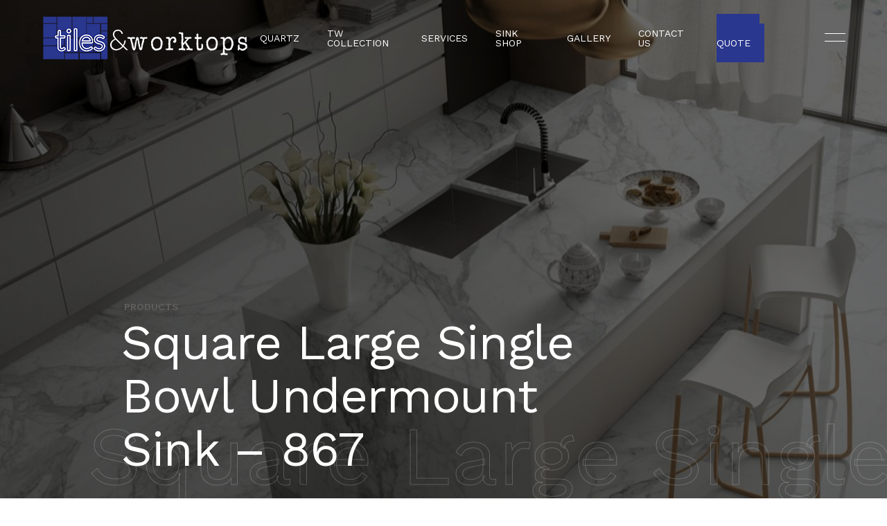

--- FILE ---
content_type: text/html; charset=UTF-8
request_url: https://tiles-worktops.co.uk/?product=square-large-single-bowl-undermount-sink-867
body_size: 26026
content:
<!doctype html>
<html lang="en-GB">
<head>
<meta charset="UTF-8">
<meta name="viewport" content="width=device-width, initial-scale=1">
<link rel="profile" href="http://gmpg.org/xfn/11">
<link rel="pingback" href="https://tiles-worktops.co.uk/xmlrpc.php">

<meta name='robots' content='index, follow, max-image-preview:large, max-snippet:-1, max-video-preview:-1' />

	<!-- This site is optimized with the Yoast SEO plugin v23.1 - https://yoast.com/wordpress/plugins/seo/ -->
	<title>Square Large Single Bowl Undermount Sink - 867 - Tiles &amp; Worktops</title>
	<link rel="canonical" href="https://tiles-worktops.co.uk/product/square-large-single-bowl-undermount-sink-867/" />
	<meta property="og:locale" content="en_GB" />
	<meta property="og:type" content="article" />
	<meta property="og:title" content="Square Large Single Bowl Undermount Sink - 867 - Tiles &amp; Worktops" />
	<meta property="og:description" content="Type: Undermount Reversible: Yes Sink: One Bowl Material: Stainless Steel Finish: Satin Guarantee: 50 Years Guarantee on Manufacturing Defects Steel Thickness: 1.2mm &#8211; Gauge 18 Template: Included Waste: 90mm Waste Hole Bowl Size: (Width) 553mm x (Length) 406mm x (Depth) 203mm Sink Size: (Width) 585mm x (Length) 457mm x (Depth) 203mm Minimum Cabinet Size: 600mm [&hellip;]" />
	<meta property="og:url" content="https://tiles-worktops.co.uk/product/square-large-single-bowl-undermount-sink-867/" />
	<meta property="og:site_name" content="Tiles &amp; Worktops" />
	<meta property="article:modified_time" content="2023-06-12T16:31:41+00:00" />
	<meta property="og:image" content="https://tiles-worktops.co.uk/wp-content/uploads/2023/06/5f076e_e8224074b66e4fbe8a0d695bd2cd391bmv2.jpg" />
	<meta property="og:image:width" content="440" />
	<meta property="og:image:height" content="301" />
	<meta property="og:image:type" content="image/jpeg" />
	<meta name="twitter:card" content="summary_large_image" />
	<script type="application/ld+json" class="yoast-schema-graph">{"@context":"https://schema.org","@graph":[{"@type":"WebPage","@id":"https://tiles-worktops.co.uk/product/square-large-single-bowl-undermount-sink-867/","url":"https://tiles-worktops.co.uk/product/square-large-single-bowl-undermount-sink-867/","name":"Square Large Single Bowl Undermount Sink - 867 - Tiles &amp; Worktops","isPartOf":{"@id":"https://tiles-worktops.co.uk/#website"},"primaryImageOfPage":{"@id":"https://tiles-worktops.co.uk/product/square-large-single-bowl-undermount-sink-867/#primaryimage"},"image":{"@id":"https://tiles-worktops.co.uk/product/square-large-single-bowl-undermount-sink-867/#primaryimage"},"thumbnailUrl":"https://tiles-worktops.co.uk/wp-content/uploads/2023/06/5f076e_e8224074b66e4fbe8a0d695bd2cd391bmv2.jpg","datePublished":"2023-06-12T16:02:56+00:00","dateModified":"2023-06-12T16:31:41+00:00","breadcrumb":{"@id":"https://tiles-worktops.co.uk/product/square-large-single-bowl-undermount-sink-867/#breadcrumb"},"inLanguage":"en-GB","potentialAction":[{"@type":"ReadAction","target":["https://tiles-worktops.co.uk/product/square-large-single-bowl-undermount-sink-867/"]}]},{"@type":"ImageObject","inLanguage":"en-GB","@id":"https://tiles-worktops.co.uk/product/square-large-single-bowl-undermount-sink-867/#primaryimage","url":"https://tiles-worktops.co.uk/wp-content/uploads/2023/06/5f076e_e8224074b66e4fbe8a0d695bd2cd391bmv2.jpg","contentUrl":"https://tiles-worktops.co.uk/wp-content/uploads/2023/06/5f076e_e8224074b66e4fbe8a0d695bd2cd391bmv2.jpg","width":440,"height":301},{"@type":"BreadcrumbList","@id":"https://tiles-worktops.co.uk/product/square-large-single-bowl-undermount-sink-867/#breadcrumb","itemListElement":[{"@type":"ListItem","position":1,"name":"Home","item":"https://tiles-worktops.co.uk/"},{"@type":"ListItem","position":2,"name":"Shop","item":"http://tiles-worktops.co.uk/shop/"},{"@type":"ListItem","position":3,"name":"Square Large Single Bowl Undermount Sink &#8211; 867"}]},{"@type":"WebSite","@id":"https://tiles-worktops.co.uk/#website","url":"https://tiles-worktops.co.uk/","name":"Tiles &amp; Worktops","description":"","publisher":{"@id":"https://tiles-worktops.co.uk/#organization"},"potentialAction":[{"@type":"SearchAction","target":{"@type":"EntryPoint","urlTemplate":"https://tiles-worktops.co.uk/?s={search_term_string}"},"query-input":"required name=search_term_string"}],"inLanguage":"en-GB"},{"@type":"Organization","@id":"https://tiles-worktops.co.uk/#organization","name":"Tiles &amp; Worktops","url":"https://tiles-worktops.co.uk/","logo":{"@type":"ImageObject","inLanguage":"en-GB","@id":"https://tiles-worktops.co.uk/#/schema/logo/image/","url":"https://tiles-worktops.co.uk/wp-content/uploads/2023/06/TilesWorktops_logoFinal-White-1.png","contentUrl":"https://tiles-worktops.co.uk/wp-content/uploads/2023/06/TilesWorktops_logoFinal-White-1.png","width":300,"height":70,"caption":"Tiles &amp; Worktops"},"image":{"@id":"https://tiles-worktops.co.uk/#/schema/logo/image/"}}]}</script>
	<!-- / Yoast SEO plugin. -->


<link rel='dns-prefetch' href='//fonts.googleapis.com' />
<link rel="alternate" type="application/rss+xml" title="Tiles &amp; Worktops &raquo; Feed" href="https://tiles-worktops.co.uk/feed/" />
<link rel="alternate" type="application/rss+xml" title="Tiles &amp; Worktops &raquo; Comments Feed" href="https://tiles-worktops.co.uk/comments/feed/" />
<link rel="alternate" type="application/rss+xml" title="Tiles &amp; Worktops &raquo; Square Large Single Bowl Undermount Sink &#8211; 867 Comments Feed" href="https://tiles-worktops.co.uk/product/square-large-single-bowl-undermount-sink-867/feed/" />
<link rel="alternate" title="oEmbed (JSON)" type="application/json+oembed" href="https://tiles-worktops.co.uk/wp-json/oembed/1.0/embed?url=https%3A%2F%2Ftiles-worktops.co.uk%2Fproduct%2Fsquare-large-single-bowl-undermount-sink-867%2F" />
<link rel="alternate" title="oEmbed (XML)" type="text/xml+oembed" href="https://tiles-worktops.co.uk/wp-json/oembed/1.0/embed?url=https%3A%2F%2Ftiles-worktops.co.uk%2Fproduct%2Fsquare-large-single-bowl-undermount-sink-867%2F&#038;format=xml" />
<style id='wp-img-auto-sizes-contain-inline-css'>
img:is([sizes=auto i],[sizes^="auto," i]){contain-intrinsic-size:3000px 1500px}
/*# sourceURL=wp-img-auto-sizes-contain-inline-css */
</style>
<style id='wp-emoji-styles-inline-css'>

	img.wp-smiley, img.emoji {
		display: inline !important;
		border: none !important;
		box-shadow: none !important;
		height: 1em !important;
		width: 1em !important;
		margin: 0 0.07em !important;
		vertical-align: -0.1em !important;
		background: none !important;
		padding: 0 !important;
	}
/*# sourceURL=wp-emoji-styles-inline-css */
</style>
<link rel='stylesheet' id='wp-block-library-css' href='https://tiles-worktops.co.uk/wp-includes/css/dist/block-library/style.min.css?ver=6.9' media='all' />
<style id='wp-block-button-inline-css'>
.wp-block-button__link{align-content:center;box-sizing:border-box;cursor:pointer;display:inline-block;height:100%;text-align:center;word-break:break-word}.wp-block-button__link.aligncenter{text-align:center}.wp-block-button__link.alignright{text-align:right}:where(.wp-block-button__link){border-radius:9999px;box-shadow:none;padding:calc(.667em + 2px) calc(1.333em + 2px);text-decoration:none}.wp-block-button[style*=text-decoration] .wp-block-button__link{text-decoration:inherit}.wp-block-buttons>.wp-block-button.has-custom-width{max-width:none}.wp-block-buttons>.wp-block-button.has-custom-width .wp-block-button__link{width:100%}.wp-block-buttons>.wp-block-button.has-custom-font-size .wp-block-button__link{font-size:inherit}.wp-block-buttons>.wp-block-button.wp-block-button__width-25{width:calc(25% - var(--wp--style--block-gap, .5em)*.75)}.wp-block-buttons>.wp-block-button.wp-block-button__width-50{width:calc(50% - var(--wp--style--block-gap, .5em)*.5)}.wp-block-buttons>.wp-block-button.wp-block-button__width-75{width:calc(75% - var(--wp--style--block-gap, .5em)*.25)}.wp-block-buttons>.wp-block-button.wp-block-button__width-100{flex-basis:100%;width:100%}.wp-block-buttons.is-vertical>.wp-block-button.wp-block-button__width-25{width:25%}.wp-block-buttons.is-vertical>.wp-block-button.wp-block-button__width-50{width:50%}.wp-block-buttons.is-vertical>.wp-block-button.wp-block-button__width-75{width:75%}.wp-block-button.is-style-squared,.wp-block-button__link.wp-block-button.is-style-squared{border-radius:0}.wp-block-button.no-border-radius,.wp-block-button__link.no-border-radius{border-radius:0!important}:root :where(.wp-block-button .wp-block-button__link.is-style-outline),:root :where(.wp-block-button.is-style-outline>.wp-block-button__link){border:2px solid;padding:.667em 1.333em}:root :where(.wp-block-button .wp-block-button__link.is-style-outline:not(.has-text-color)),:root :where(.wp-block-button.is-style-outline>.wp-block-button__link:not(.has-text-color)){color:currentColor}:root :where(.wp-block-button .wp-block-button__link.is-style-outline:not(.has-background)),:root :where(.wp-block-button.is-style-outline>.wp-block-button__link:not(.has-background)){background-color:initial;background-image:none}
/*# sourceURL=https://tiles-worktops.co.uk/wp-includes/blocks/button/style.min.css */
</style>
<style id='wp-block-heading-inline-css'>
h1:where(.wp-block-heading).has-background,h2:where(.wp-block-heading).has-background,h3:where(.wp-block-heading).has-background,h4:where(.wp-block-heading).has-background,h5:where(.wp-block-heading).has-background,h6:where(.wp-block-heading).has-background{padding:1.25em 2.375em}h1.has-text-align-left[style*=writing-mode]:where([style*=vertical-lr]),h1.has-text-align-right[style*=writing-mode]:where([style*=vertical-rl]),h2.has-text-align-left[style*=writing-mode]:where([style*=vertical-lr]),h2.has-text-align-right[style*=writing-mode]:where([style*=vertical-rl]),h3.has-text-align-left[style*=writing-mode]:where([style*=vertical-lr]),h3.has-text-align-right[style*=writing-mode]:where([style*=vertical-rl]),h4.has-text-align-left[style*=writing-mode]:where([style*=vertical-lr]),h4.has-text-align-right[style*=writing-mode]:where([style*=vertical-rl]),h5.has-text-align-left[style*=writing-mode]:where([style*=vertical-lr]),h5.has-text-align-right[style*=writing-mode]:where([style*=vertical-rl]),h6.has-text-align-left[style*=writing-mode]:where([style*=vertical-lr]),h6.has-text-align-right[style*=writing-mode]:where([style*=vertical-rl]){rotate:180deg}
/*# sourceURL=https://tiles-worktops.co.uk/wp-includes/blocks/heading/style.min.css */
</style>
<style id='wp-block-buttons-inline-css'>
.wp-block-buttons{box-sizing:border-box}.wp-block-buttons.is-vertical{flex-direction:column}.wp-block-buttons.is-vertical>.wp-block-button:last-child{margin-bottom:0}.wp-block-buttons>.wp-block-button{display:inline-block;margin:0}.wp-block-buttons.is-content-justification-left{justify-content:flex-start}.wp-block-buttons.is-content-justification-left.is-vertical{align-items:flex-start}.wp-block-buttons.is-content-justification-center{justify-content:center}.wp-block-buttons.is-content-justification-center.is-vertical{align-items:center}.wp-block-buttons.is-content-justification-right{justify-content:flex-end}.wp-block-buttons.is-content-justification-right.is-vertical{align-items:flex-end}.wp-block-buttons.is-content-justification-space-between{justify-content:space-between}.wp-block-buttons.aligncenter{text-align:center}.wp-block-buttons:not(.is-content-justification-space-between,.is-content-justification-right,.is-content-justification-left,.is-content-justification-center) .wp-block-button.aligncenter{margin-left:auto;margin-right:auto;width:100%}.wp-block-buttons[style*=text-decoration] .wp-block-button,.wp-block-buttons[style*=text-decoration] .wp-block-button__link{text-decoration:inherit}.wp-block-buttons.has-custom-font-size .wp-block-button__link{font-size:inherit}.wp-block-buttons .wp-block-button__link{width:100%}.wp-block-button.aligncenter{text-align:center}
/*# sourceURL=https://tiles-worktops.co.uk/wp-includes/blocks/buttons/style.min.css */
</style>
<style id='wp-block-group-inline-css'>
.wp-block-group{box-sizing:border-box}:where(.wp-block-group.wp-block-group-is-layout-constrained){position:relative}
/*# sourceURL=https://tiles-worktops.co.uk/wp-includes/blocks/group/style.min.css */
</style>
<style id='wp-block-paragraph-inline-css'>
.is-small-text{font-size:.875em}.is-regular-text{font-size:1em}.is-large-text{font-size:2.25em}.is-larger-text{font-size:3em}.has-drop-cap:not(:focus):first-letter{float:left;font-size:8.4em;font-style:normal;font-weight:100;line-height:.68;margin:.05em .1em 0 0;text-transform:uppercase}body.rtl .has-drop-cap:not(:focus):first-letter{float:none;margin-left:.1em}p.has-drop-cap.has-background{overflow:hidden}:root :where(p.has-background){padding:1.25em 2.375em}:where(p.has-text-color:not(.has-link-color)) a{color:inherit}p.has-text-align-left[style*="writing-mode:vertical-lr"],p.has-text-align-right[style*="writing-mode:vertical-rl"]{rotate:180deg}
/*# sourceURL=https://tiles-worktops.co.uk/wp-includes/blocks/paragraph/style.min.css */
</style>
<link rel='stylesheet' id='wc-blocks-style-css' href='https://tiles-worktops.co.uk/wp-content/plugins/woocommerce/assets/client/blocks/wc-blocks.css?ver=wc-9.1.5' media='all' />
<style id='global-styles-inline-css'>
:root{--wp--preset--aspect-ratio--square: 1;--wp--preset--aspect-ratio--4-3: 4/3;--wp--preset--aspect-ratio--3-4: 3/4;--wp--preset--aspect-ratio--3-2: 3/2;--wp--preset--aspect-ratio--2-3: 2/3;--wp--preset--aspect-ratio--16-9: 16/9;--wp--preset--aspect-ratio--9-16: 9/16;--wp--preset--color--black: #000000;--wp--preset--color--cyan-bluish-gray: #abb8c3;--wp--preset--color--white: #ffffff;--wp--preset--color--pale-pink: #f78da7;--wp--preset--color--vivid-red: #cf2e2e;--wp--preset--color--luminous-vivid-orange: #ff6900;--wp--preset--color--luminous-vivid-amber: #fcb900;--wp--preset--color--light-green-cyan: #7bdcb5;--wp--preset--color--vivid-green-cyan: #00d084;--wp--preset--color--pale-cyan-blue: #8ed1fc;--wp--preset--color--vivid-cyan-blue: #0693e3;--wp--preset--color--vivid-purple: #9b51e0;--wp--preset--gradient--vivid-cyan-blue-to-vivid-purple: linear-gradient(135deg,rgb(6,147,227) 0%,rgb(155,81,224) 100%);--wp--preset--gradient--light-green-cyan-to-vivid-green-cyan: linear-gradient(135deg,rgb(122,220,180) 0%,rgb(0,208,130) 100%);--wp--preset--gradient--luminous-vivid-amber-to-luminous-vivid-orange: linear-gradient(135deg,rgb(252,185,0) 0%,rgb(255,105,0) 100%);--wp--preset--gradient--luminous-vivid-orange-to-vivid-red: linear-gradient(135deg,rgb(255,105,0) 0%,rgb(207,46,46) 100%);--wp--preset--gradient--very-light-gray-to-cyan-bluish-gray: linear-gradient(135deg,rgb(238,238,238) 0%,rgb(169,184,195) 100%);--wp--preset--gradient--cool-to-warm-spectrum: linear-gradient(135deg,rgb(74,234,220) 0%,rgb(151,120,209) 20%,rgb(207,42,186) 40%,rgb(238,44,130) 60%,rgb(251,105,98) 80%,rgb(254,248,76) 100%);--wp--preset--gradient--blush-light-purple: linear-gradient(135deg,rgb(255,206,236) 0%,rgb(152,150,240) 100%);--wp--preset--gradient--blush-bordeaux: linear-gradient(135deg,rgb(254,205,165) 0%,rgb(254,45,45) 50%,rgb(107,0,62) 100%);--wp--preset--gradient--luminous-dusk: linear-gradient(135deg,rgb(255,203,112) 0%,rgb(199,81,192) 50%,rgb(65,88,208) 100%);--wp--preset--gradient--pale-ocean: linear-gradient(135deg,rgb(255,245,203) 0%,rgb(182,227,212) 50%,rgb(51,167,181) 100%);--wp--preset--gradient--electric-grass: linear-gradient(135deg,rgb(202,248,128) 0%,rgb(113,206,126) 100%);--wp--preset--gradient--midnight: linear-gradient(135deg,rgb(2,3,129) 0%,rgb(40,116,252) 100%);--wp--preset--font-size--small: 13px;--wp--preset--font-size--medium: 20px;--wp--preset--font-size--large: 36px;--wp--preset--font-size--x-large: 42px;--wp--preset--font-family--inter: "Inter", sans-serif;--wp--preset--font-family--cardo: Cardo;--wp--preset--spacing--20: 0.44rem;--wp--preset--spacing--30: 0.67rem;--wp--preset--spacing--40: 1rem;--wp--preset--spacing--50: 1.5rem;--wp--preset--spacing--60: 2.25rem;--wp--preset--spacing--70: 3.38rem;--wp--preset--spacing--80: 5.06rem;--wp--preset--shadow--natural: 6px 6px 9px rgba(0, 0, 0, 0.2);--wp--preset--shadow--deep: 12px 12px 50px rgba(0, 0, 0, 0.4);--wp--preset--shadow--sharp: 6px 6px 0px rgba(0, 0, 0, 0.2);--wp--preset--shadow--outlined: 6px 6px 0px -3px rgb(255, 255, 255), 6px 6px rgb(0, 0, 0);--wp--preset--shadow--crisp: 6px 6px 0px rgb(0, 0, 0);}:where(.is-layout-flex){gap: 0.5em;}:where(.is-layout-grid){gap: 0.5em;}body .is-layout-flex{display: flex;}.is-layout-flex{flex-wrap: wrap;align-items: center;}.is-layout-flex > :is(*, div){margin: 0;}body .is-layout-grid{display: grid;}.is-layout-grid > :is(*, div){margin: 0;}:where(.wp-block-columns.is-layout-flex){gap: 2em;}:where(.wp-block-columns.is-layout-grid){gap: 2em;}:where(.wp-block-post-template.is-layout-flex){gap: 1.25em;}:where(.wp-block-post-template.is-layout-grid){gap: 1.25em;}.has-black-color{color: var(--wp--preset--color--black) !important;}.has-cyan-bluish-gray-color{color: var(--wp--preset--color--cyan-bluish-gray) !important;}.has-white-color{color: var(--wp--preset--color--white) !important;}.has-pale-pink-color{color: var(--wp--preset--color--pale-pink) !important;}.has-vivid-red-color{color: var(--wp--preset--color--vivid-red) !important;}.has-luminous-vivid-orange-color{color: var(--wp--preset--color--luminous-vivid-orange) !important;}.has-luminous-vivid-amber-color{color: var(--wp--preset--color--luminous-vivid-amber) !important;}.has-light-green-cyan-color{color: var(--wp--preset--color--light-green-cyan) !important;}.has-vivid-green-cyan-color{color: var(--wp--preset--color--vivid-green-cyan) !important;}.has-pale-cyan-blue-color{color: var(--wp--preset--color--pale-cyan-blue) !important;}.has-vivid-cyan-blue-color{color: var(--wp--preset--color--vivid-cyan-blue) !important;}.has-vivid-purple-color{color: var(--wp--preset--color--vivid-purple) !important;}.has-black-background-color{background-color: var(--wp--preset--color--black) !important;}.has-cyan-bluish-gray-background-color{background-color: var(--wp--preset--color--cyan-bluish-gray) !important;}.has-white-background-color{background-color: var(--wp--preset--color--white) !important;}.has-pale-pink-background-color{background-color: var(--wp--preset--color--pale-pink) !important;}.has-vivid-red-background-color{background-color: var(--wp--preset--color--vivid-red) !important;}.has-luminous-vivid-orange-background-color{background-color: var(--wp--preset--color--luminous-vivid-orange) !important;}.has-luminous-vivid-amber-background-color{background-color: var(--wp--preset--color--luminous-vivid-amber) !important;}.has-light-green-cyan-background-color{background-color: var(--wp--preset--color--light-green-cyan) !important;}.has-vivid-green-cyan-background-color{background-color: var(--wp--preset--color--vivid-green-cyan) !important;}.has-pale-cyan-blue-background-color{background-color: var(--wp--preset--color--pale-cyan-blue) !important;}.has-vivid-cyan-blue-background-color{background-color: var(--wp--preset--color--vivid-cyan-blue) !important;}.has-vivid-purple-background-color{background-color: var(--wp--preset--color--vivid-purple) !important;}.has-black-border-color{border-color: var(--wp--preset--color--black) !important;}.has-cyan-bluish-gray-border-color{border-color: var(--wp--preset--color--cyan-bluish-gray) !important;}.has-white-border-color{border-color: var(--wp--preset--color--white) !important;}.has-pale-pink-border-color{border-color: var(--wp--preset--color--pale-pink) !important;}.has-vivid-red-border-color{border-color: var(--wp--preset--color--vivid-red) !important;}.has-luminous-vivid-orange-border-color{border-color: var(--wp--preset--color--luminous-vivid-orange) !important;}.has-luminous-vivid-amber-border-color{border-color: var(--wp--preset--color--luminous-vivid-amber) !important;}.has-light-green-cyan-border-color{border-color: var(--wp--preset--color--light-green-cyan) !important;}.has-vivid-green-cyan-border-color{border-color: var(--wp--preset--color--vivid-green-cyan) !important;}.has-pale-cyan-blue-border-color{border-color: var(--wp--preset--color--pale-cyan-blue) !important;}.has-vivid-cyan-blue-border-color{border-color: var(--wp--preset--color--vivid-cyan-blue) !important;}.has-vivid-purple-border-color{border-color: var(--wp--preset--color--vivid-purple) !important;}.has-vivid-cyan-blue-to-vivid-purple-gradient-background{background: var(--wp--preset--gradient--vivid-cyan-blue-to-vivid-purple) !important;}.has-light-green-cyan-to-vivid-green-cyan-gradient-background{background: var(--wp--preset--gradient--light-green-cyan-to-vivid-green-cyan) !important;}.has-luminous-vivid-amber-to-luminous-vivid-orange-gradient-background{background: var(--wp--preset--gradient--luminous-vivid-amber-to-luminous-vivid-orange) !important;}.has-luminous-vivid-orange-to-vivid-red-gradient-background{background: var(--wp--preset--gradient--luminous-vivid-orange-to-vivid-red) !important;}.has-very-light-gray-to-cyan-bluish-gray-gradient-background{background: var(--wp--preset--gradient--very-light-gray-to-cyan-bluish-gray) !important;}.has-cool-to-warm-spectrum-gradient-background{background: var(--wp--preset--gradient--cool-to-warm-spectrum) !important;}.has-blush-light-purple-gradient-background{background: var(--wp--preset--gradient--blush-light-purple) !important;}.has-blush-bordeaux-gradient-background{background: var(--wp--preset--gradient--blush-bordeaux) !important;}.has-luminous-dusk-gradient-background{background: var(--wp--preset--gradient--luminous-dusk) !important;}.has-pale-ocean-gradient-background{background: var(--wp--preset--gradient--pale-ocean) !important;}.has-electric-grass-gradient-background{background: var(--wp--preset--gradient--electric-grass) !important;}.has-midnight-gradient-background{background: var(--wp--preset--gradient--midnight) !important;}.has-small-font-size{font-size: var(--wp--preset--font-size--small) !important;}.has-medium-font-size{font-size: var(--wp--preset--font-size--medium) !important;}.has-large-font-size{font-size: var(--wp--preset--font-size--large) !important;}.has-x-large-font-size{font-size: var(--wp--preset--font-size--x-large) !important;}
/*# sourceURL=global-styles-inline-css */
</style>

<style id='classic-theme-styles-inline-css'>
/*! This file is auto-generated */
.wp-block-button__link{color:#fff;background-color:#32373c;border-radius:9999px;box-shadow:none;text-decoration:none;padding:calc(.667em + 2px) calc(1.333em + 2px);font-size:1.125em}.wp-block-file__button{background:#32373c;color:#fff;text-decoration:none}
/*# sourceURL=/wp-includes/css/classic-themes.min.css */
</style>
<link rel='stylesheet' id='photoswipe-css' href='https://tiles-worktops.co.uk/wp-content/plugins/woocommerce/assets/css/photoswipe/photoswipe.min.css?ver=9.1.5' media='all' />
<link rel='stylesheet' id='photoswipe-default-skin-css' href='https://tiles-worktops.co.uk/wp-content/plugins/woocommerce/assets/css/photoswipe/default-skin/default-skin.min.css?ver=9.1.5' media='all' />
<style id='woocommerce-inline-inline-css'>
.woocommerce form .form-row .required { visibility: visible; }
/*# sourceURL=woocommerce-inline-inline-css */
</style>
<link rel='stylesheet' id='hellix-google-font-css' href='https://fonts.googleapis.com/css2?family=Work+Sans%3Aital%2Cwght%400%2C100%3B0%2C200%3B0%2C300%3B0%2C400%3B0%2C500%3B0%2C600%3B0%2C700%3B0%2C800%3B0%2C900%3B1%2C100%3B1%2C200%3B1%2C300%3B1%2C400%3B1%2C500%3B1%2C600%3B1%2C700%3B1%2C800%3B1%2C900&#038;display=swap&#038;ver=1.0.24' media='all' />
<link rel='stylesheet' id='hellix-google-material-font-css' href='https://fonts.googleapis.com/css2?family=Material+Icons+Outlined&#038;ver=1.0.24' media='all' />
<link rel='stylesheet' id='hellix-vendors-css-css' href='https://tiles-worktops.co.uk/wp-content/themes/hellix/assets/css/vendors.css?ver=1.0.24' media='all' />
<link rel='stylesheet' id='hellix-style-css' href='https://tiles-worktops.co.uk/wp-content/themes/hellix/style.css?ver=1.0.24' media='all' />
<link rel='stylesheet' id='joinchat-css' href='https://tiles-worktops.co.uk/wp-content/plugins/creame-whatsapp-me/public/css/joinchat-btn.min.css?ver=5.1.7' media='all' />
<script src="https://tiles-worktops.co.uk/wp-includes/js/jquery/jquery.min.js?ver=3.7.1" id="jquery-core-js"></script>
<script src="https://tiles-worktops.co.uk/wp-includes/js/jquery/jquery-migrate.min.js?ver=3.4.1" id="jquery-migrate-js"></script>
<script src="https://tiles-worktops.co.uk/wp-content/plugins/woocommerce/assets/js/jquery-blockui/jquery.blockUI.min.js?ver=2.7.0-wc.9.1.5" id="jquery-blockui-js" defer data-wp-strategy="defer"></script>
<script id="wc-add-to-cart-js-extra">
var wc_add_to_cart_params = {"ajax_url":"/wp-admin/admin-ajax.php","wc_ajax_url":"/?wc-ajax=%%endpoint%%","i18n_view_cart":"View cart","cart_url":"https://tiles-worktops.co.uk/cart/","is_cart":"","cart_redirect_after_add":"no"};
//# sourceURL=wc-add-to-cart-js-extra
</script>
<script src="https://tiles-worktops.co.uk/wp-content/plugins/woocommerce/assets/js/frontend/add-to-cart.min.js?ver=9.1.5" id="wc-add-to-cart-js" defer data-wp-strategy="defer"></script>
<script src="https://tiles-worktops.co.uk/wp-content/plugins/woocommerce/assets/js/zoom/jquery.zoom.min.js?ver=1.7.21-wc.9.1.5" id="zoom-js" defer data-wp-strategy="defer"></script>
<script src="https://tiles-worktops.co.uk/wp-content/plugins/woocommerce/assets/js/flexslider/jquery.flexslider.min.js?ver=2.7.2-wc.9.1.5" id="flexslider-js" defer data-wp-strategy="defer"></script>
<script src="https://tiles-worktops.co.uk/wp-content/plugins/woocommerce/assets/js/photoswipe/photoswipe.min.js?ver=4.1.1-wc.9.1.5" id="photoswipe-js" defer data-wp-strategy="defer"></script>
<script src="https://tiles-worktops.co.uk/wp-content/plugins/woocommerce/assets/js/photoswipe/photoswipe-ui-default.min.js?ver=4.1.1-wc.9.1.5" id="photoswipe-ui-default-js" defer data-wp-strategy="defer"></script>
<script id="wc-single-product-js-extra">
var wc_single_product_params = {"i18n_required_rating_text":"Please select a rating","review_rating_required":"yes","flexslider":{"rtl":false,"animation":"slide","smoothHeight":true,"directionNav":false,"controlNav":"thumbnails","slideshow":false,"animationSpeed":500,"animationLoop":false,"allowOneSlide":false},"zoom_enabled":"1","zoom_options":[],"photoswipe_enabled":"1","photoswipe_options":{"shareEl":false,"closeOnScroll":false,"history":false,"hideAnimationDuration":0,"showAnimationDuration":0},"flexslider_enabled":"1"};
//# sourceURL=wc-single-product-js-extra
</script>
<script src="https://tiles-worktops.co.uk/wp-content/plugins/woocommerce/assets/js/frontend/single-product.min.js?ver=9.1.5" id="wc-single-product-js" defer data-wp-strategy="defer"></script>
<script src="https://tiles-worktops.co.uk/wp-content/plugins/woocommerce/assets/js/js-cookie/js.cookie.min.js?ver=2.1.4-wc.9.1.5" id="js-cookie-js" defer data-wp-strategy="defer"></script>
<script id="woocommerce-js-extra">
var woocommerce_params = {"ajax_url":"/wp-admin/admin-ajax.php","wc_ajax_url":"/?wc-ajax=%%endpoint%%"};
//# sourceURL=woocommerce-js-extra
</script>
<script src="https://tiles-worktops.co.uk/wp-content/plugins/woocommerce/assets/js/frontend/woocommerce.min.js?ver=9.1.5" id="woocommerce-js" defer data-wp-strategy="defer"></script>
<link rel="https://api.w.org/" href="https://tiles-worktops.co.uk/wp-json/" /><link rel="alternate" title="JSON" type="application/json" href="https://tiles-worktops.co.uk/wp-json/wp/v2/product/14206" /><link rel="EditURI" type="application/rsd+xml" title="RSD" href="https://tiles-worktops.co.uk/xmlrpc.php?rsd" />
<meta name="generator" content="WordPress 6.9" />
<meta name="generator" content="WooCommerce 9.1.5" />
<link rel='shortlink' href='https://tiles-worktops.co.uk/?p=14206' />
<!-- Google tag (gtag.js) --> <script async src="https://www.googletagmanager.com/gtag/js?id=G-5WPPWMYD5R"></script> <script> window.dataLayer = window.dataLayer || []; function gtag(){dataLayer.push(arguments);} gtag('js', new Date()); gtag('config', 'G-5WPPWMYD5R'); </script>

<meta name="google-site-verification" content="Zn46gJdcn9GNiYCUf2YGcIj9SKdqGL_xfuWpwHVj6d4" />
<meta name="robots" content="index" />
<link rel="alternate" href="https://tiles-worktops.co.uk/” hreflang="en-gb" />
																		   
																		   <!-- Schema -->
<div style="display:none;">
<div itemscope itemtype="http://schema.org/LocalBusiness">
<meta itemprop="description" Dive into the world of bubble tea and learn about its cultural significance with BOBABUBBLETEA. For more details, please contact us at 0208 965 0193.">

<link itemprop="url" href="https://tiles-worktops.co.uk/” rel="author"/>

<img src=" https://tiles-worktops.co.uk/wp-content/uploads/2023/06/TilesWorktops_logoFinal-White-1.png" alt="logo" itemprop="image" />

<a itemprop="url"href=" https://tiles-worktops.co.uk/"><span itemprop="name" style="display:block;"><strong> Quartz Worktop London | Quartz Worktop Surrey | Quartz Worktop Roehampton</strong></span></a>
<div itemprop="priceRange"style="display:block;"> 3,116.15 - 6,232.30 </div>
<div itemprop="address" itemscope itemtype="http://schema.org/PostalAddress">
<span itemprop="streetAddress" style="display:block;"> 5 Roehampton Highstreet London, </span>
<span itemprop="telephone"> 07833444118</span>
<span itemprop="email">sales@tiles-worktops.co.uk</span>
<div>
<span itemprop="addressLocality" style="display:block;"> London  </span>,
<span itemprop="addressRegion"style="display:block;"> London </span>
</div>
<span itemprop="postalCode"style="display:block;"> SW15 4HL</span>
<span itemprop="addressCountry"style="display:block;"> United kingdom </span>
</div>
</div> </div>
<!-- end schema -->
			<link rel="preconnect" href="https://fonts.googleapis.com">
			<link rel="preconnect" href="https://fonts.gstatic.com" crossorigin>
				<noscript><style>.woocommerce-product-gallery{ opacity: 1 !important; }</style></noscript>
	<meta name="generator" content="Elementor 3.23.3; features: e_optimized_css_loading, additional_custom_breakpoints, e_lazyload; settings: css_print_method-external, google_font-enabled, font_display-swap">
			<style>
				.e-con.e-parent:nth-of-type(n+4):not(.e-lazyloaded):not(.e-no-lazyload),
				.e-con.e-parent:nth-of-type(n+4):not(.e-lazyloaded):not(.e-no-lazyload) * {
					background-image: none !important;
				}
				@media screen and (max-height: 1024px) {
					.e-con.e-parent:nth-of-type(n+3):not(.e-lazyloaded):not(.e-no-lazyload),
					.e-con.e-parent:nth-of-type(n+3):not(.e-lazyloaded):not(.e-no-lazyload) * {
						background-image: none !important;
					}
				}
				@media screen and (max-height: 640px) {
					.e-con.e-parent:nth-of-type(n+2):not(.e-lazyloaded):not(.e-no-lazyload),
					.e-con.e-parent:nth-of-type(n+2):not(.e-lazyloaded):not(.e-no-lazyload) * {
						background-image: none !important;
					}
				}
			</style>
			<style class='wp-fonts-local'>
@font-face{font-family:Inter;font-style:normal;font-weight:300 900;font-display:fallback;src:url('https://tiles-worktops.co.uk/wp-content/plugins/woocommerce/assets/fonts/Inter-VariableFont_slnt,wght.woff2') format('woff2');font-stretch:normal;}
@font-face{font-family:Cardo;font-style:normal;font-weight:400;font-display:fallback;src:url('https://tiles-worktops.co.uk/wp-content/plugins/woocommerce/assets/fonts/cardo_normal_400.woff2') format('woff2');}
</style>
<link rel="icon" href="https://tiles-worktops.co.uk/wp-content/uploads/2023/06/cropped-TilesWorktops_logoFinal-White-1.png" sizes="32x32" />
<link rel="icon" href="https://tiles-worktops.co.uk/wp-content/uploads/2023/06/cropped-TilesWorktops_logoFinal-White-1.png" sizes="192x192" />
<link rel="apple-touch-icon" href="https://tiles-worktops.co.uk/wp-content/uploads/2023/06/cropped-TilesWorktops_logoFinal-White-1.png" />
<meta name="msapplication-TileImage" content="https://tiles-worktops.co.uk/wp-content/uploads/2023/06/cropped-TilesWorktops_logoFinal-White-1.png" />
		<style id="wp-custom-css">
			.btn-color {
	background-color: #2a378f;
	padding:20px;
	font-weight: bold;
	z-index: 1;
}

.icon-cart, .icon-search, .navbar-tool-badge, .cart-contents-count {
		display: none;
	}

@media only screen and (max-width: 600px) {
  .custom-logo {
    width:120px;
		height:auto;
  }
	
}
@media (max-width: 1023px) {
    .header__logo img {
        width: 150px;
        height: auto;
    }
}		</style>
		<link rel='stylesheet' id='elementor-frontend-css' href='https://tiles-worktops.co.uk/wp-content/plugins/elementor/assets/css/frontend-lite.min.css?ver=3.23.3' media='all' />
<link rel='stylesheet' id='elementor-post-6790-css' href='https://tiles-worktops.co.uk/wp-content/uploads/elementor/css/post-6790.css?ver=1722262906' media='all' />
<link rel='stylesheet' id='elementor-icons-css' href='https://tiles-worktops.co.uk/wp-content/plugins/elementor/assets/lib/eicons/css/elementor-icons.min.css?ver=5.30.0' media='all' />
<link rel='stylesheet' id='swiper-css' href='https://tiles-worktops.co.uk/wp-content/plugins/elementor/assets/lib/swiper/v8/css/swiper.min.css?ver=8.4.5' media='all' />
<link rel='stylesheet' id='elementor-post-5-css' href='https://tiles-worktops.co.uk/wp-content/uploads/elementor/css/post-5.css?ver=1722262905' media='all' />
<link rel='stylesheet' id='elementor-pro-css' href='https://tiles-worktops.co.uk/wp-content/plugins/elementor-pro/assets/css/frontend-lite.min.css?ver=3.13.2' media='all' />
<link rel='stylesheet' id='google-fonts-1-css' href='https://fonts.googleapis.com/css?family=Roboto%3A100%2C100italic%2C200%2C200italic%2C300%2C300italic%2C400%2C400italic%2C500%2C500italic%2C600%2C600italic%2C700%2C700italic%2C800%2C800italic%2C900%2C900italic%7CRoboto+Slab%3A100%2C100italic%2C200%2C200italic%2C300%2C300italic%2C400%2C400italic%2C500%2C500italic%2C600%2C600italic%2C700%2C700italic%2C800%2C800italic%2C900%2C900italic&#038;display=swap&#038;ver=6.9' media='all' />
<link rel='stylesheet' id='elementor-icons-shared-0-css' href='https://tiles-worktops.co.uk/wp-content/plugins/elementor/assets/lib/font-awesome/css/fontawesome.min.css?ver=5.15.3' media='all' />
<link rel='stylesheet' id='elementor-icons-fa-brands-css' href='https://tiles-worktops.co.uk/wp-content/plugins/elementor/assets/lib/font-awesome/css/brands.min.css?ver=5.15.3' media='all' />
</head>
<body class="wp-singular product-template-default single single-product postid-14206 wp-custom-logo wp-embed-responsive wp-theme-hellix theme-hellix woocommerce woocommerce-page woocommerce-no-js break-words elementor-default elementor-kit-5" data-barba="wrapper">

		<div class="preloader js-preloader">
			<div class="preloader__bg"></div>

			<div class="preloader__progress">
				<div class="preloader__progress__inner"></div>
				<img src="https://tiles-worktops.co.uk/wp-content/themes/hellix/assets/img/general/loader.svg" alt="preloader image" class="preloader__img">
			</div>
		</div>
					<div class="cursor js-cursor">
			<div class="cursor__wrapper">
				<div class="cursor__follower js-follower"></div>
				<div class="cursor__label js-label"></div>
				<div class="cursor__icon js-icon"></div>
			</div>
		</div>
			
<div id="page" class="hfeed site barba-container" data-barba="container">
	<main class="main-content relative">

		
		<header id="masthead" class="site-header header js-header ">
	<div class="header__bar js-header-bar">
		<div class="row justify-content-between align-items-center">
					<div class="col-auto z-5 js-header-item">
			<div class="header__item -margin-sm">
						<div class="header__logo text-white js-header-logo">
			<a href="https://tiles-worktops.co.uk/" class="custom-logo-link" rel="home"><img width="300" height="70" src="https://tiles-worktops.co.uk/wp-content/uploads/2023/06/TilesWorktops_logoFinal-White-1.png" class="custom-logo" alt="Tiles &amp; Worktops" decoding="async" /></a>		</div>
					</div>
		</div>
				<div class="col">		<div class="menu js-menu">
			<div class="mobile__background js-mobile-bg"></div>
			<div class="menu__container">
				<div class="mobile__back js-nav-list-back pointer-events-none">
					<a data-barba href="#">Homes</a>
				</div>
				<ul id="menu-tiles-menu" class="nav js-navList"><li id="menu-item-13324" class="menu-item menu-item-type-custom menu-item-object-custom menu-item-has-children menu-item-13324 text-white"><a href="#" data-href="#">Quartz</a>
<ul class="sub-menu nav__submenu">
	<li id="menu-item-13977" class="menu-item menu-item-type-post_type menu-item-object-page menu-item-13977 text-white nav__submenu_item"><a href="https://tiles-worktops.co.uk/silestone/" data-href="https://tiles-worktops.co.uk/silestone/">Silestone</a>
	<li id="menu-item-13975" class="menu-item menu-item-type-post_type menu-item-object-page menu-item-13975 text-white nav__submenu_item"><a href="https://tiles-worktops.co.uk/unistone/" data-href="https://tiles-worktops.co.uk/unistone/">Unistone</a>
	<li id="menu-item-13986" class="menu-item menu-item-type-post_type menu-item-object-page menu-item-13986 text-white nav__submenu_item"><a href="https://tiles-worktops.co.uk/arena-stone/" data-href="https://tiles-worktops.co.uk/arena-stone/">Arena Stone</a>
	<li id="menu-item-13984" class="menu-item menu-item-type-post_type menu-item-object-page menu-item-13984 text-white nav__submenu_item"><a href="https://tiles-worktops.co.uk/caesarstone-quartz/" data-href="https://tiles-worktops.co.uk/caesarstone-quartz/">Caesarstone Quartz</a>
	<li id="menu-item-13983" class="menu-item menu-item-type-post_type menu-item-object-page menu-item-13983 text-white nav__submenu_item"><a href="https://tiles-worktops.co.uk/cambria/" data-href="https://tiles-worktops.co.uk/cambria/">Cambria</a>
	<li id="menu-item-13982" class="menu-item menu-item-type-post_type menu-item-object-page menu-item-13982 text-white nav__submenu_item"><a href="https://tiles-worktops.co.uk/cimstone/" data-href="https://tiles-worktops.co.uk/cimstone/">Cimstone</a>
	<li id="menu-item-13981" class="menu-item menu-item-type-post_type menu-item-object-page menu-item-13981 text-white nav__submenu_item"><a href="https://tiles-worktops.co.uk/compac/" data-href="https://tiles-worktops.co.uk/compac/">Compac</a>
	<li id="menu-item-13980" class="menu-item menu-item-type-post_type menu-item-object-page menu-item-13980 text-white nav__submenu_item"><a href="https://tiles-worktops.co.uk/crl-quartz-surface/" data-href="https://tiles-worktops.co.uk/crl-quartz-surface/">CRL Quartz Surface</a>
	<li id="menu-item-13979" class="menu-item menu-item-type-post_type menu-item-object-page menu-item-13979 text-white nav__submenu_item"><a href="https://tiles-worktops.co.uk/quartzforms/" data-href="https://tiles-worktops.co.uk/quartzforms/">Quartzforms</a>
	<li id="menu-item-13978" class="menu-item menu-item-type-post_type menu-item-object-page menu-item-13978 text-white nav__submenu_item"><a href="https://tiles-worktops.co.uk/sensa/" data-href="https://tiles-worktops.co.uk/sensa/">Sensa</a>
	<li id="menu-item-13976" class="menu-item menu-item-type-post_type menu-item-object-page menu-item-13976 text-white nav__submenu_item"><a href="https://tiles-worktops.co.uk/technistone/" data-href="https://tiles-worktops.co.uk/technistone/">Technistone</a>
</ul>

<li id="menu-item-15077" class="menu-item menu-item-type-custom menu-item-object-custom menu-item-has-children menu-item-15077 text-white"><a href="#" data-href="#">TW Collection</a>
<ul class="sub-menu nav__submenu">
	<li id="menu-item-15181" class="menu-item menu-item-type-post_type menu-item-object-page menu-item-15181 text-white nav__submenu_item"><a href="https://tiles-worktops.co.uk/stravagante-range/" data-href="https://tiles-worktops.co.uk/stravagante-range/">Stravagante Range</a>
	<li id="menu-item-15182" class="menu-item menu-item-type-post_type menu-item-object-page menu-item-15182 text-white nav__submenu_item"><a href="https://tiles-worktops.co.uk/shimmer-range/" data-href="https://tiles-worktops.co.uk/shimmer-range/">Shimmer Range</a>
	<li id="menu-item-15183" class="menu-item menu-item-type-post_type menu-item-object-page menu-item-15183 text-white nav__submenu_item"><a href="https://tiles-worktops.co.uk/sandy-range/" data-href="https://tiles-worktops.co.uk/sandy-range/">Sandy Range</a>
	<li id="menu-item-15185" class="menu-item menu-item-type-post_type menu-item-object-page menu-item-15185 text-white nav__submenu_item"><a href="https://tiles-worktops.co.uk/marble-range/" data-href="https://tiles-worktops.co.uk/marble-range/">Marble Range</a>
	<li id="menu-item-15184" class="menu-item menu-item-type-post_type menu-item-object-page menu-item-15184 text-white nav__submenu_item"><a href="https://tiles-worktops.co.uk/premium-range/" data-href="https://tiles-worktops.co.uk/premium-range/">Premium Range</a>
	<li id="menu-item-15180" class="menu-item menu-item-type-post_type menu-item-object-page menu-item-15180 text-white nav__submenu_item"><a href="https://tiles-worktops.co.uk/sparkle-range/" data-href="https://tiles-worktops.co.uk/sparkle-range/">Sparkle Range</a>
	<li id="menu-item-15186" class="menu-item menu-item-type-post_type menu-item-object-page menu-item-15186 text-white nav__submenu_item"><a href="https://tiles-worktops.co.uk/calacatta-range/" data-href="https://tiles-worktops.co.uk/calacatta-range/">Calacatta Range</a>
</ul>

<li id="menu-item-13308" class="menu-item menu-item-type-post_type menu-item-object-page menu-item-13308 text-white"><a href="https://tiles-worktops.co.uk/services/" data-href="https://tiles-worktops.co.uk/services/">Services</a>
<li id="menu-item-14276" class="menu-item menu-item-type-post_type menu-item-object-page menu-item-14276 text-white"><a href="https://tiles-worktops.co.uk/sink-shop/" data-href="https://tiles-worktops.co.uk/sink-shop/">Sink Shop</a>
<li id="menu-item-15458" class="menu-item menu-item-type-post_type menu-item-object-page menu-item-15458 text-white"><a href="https://tiles-worktops.co.uk/gallery-2/" data-href="https://tiles-worktops.co.uk/gallery-2/">Gallery</a>
<li id="menu-item-13307" class="menu-item menu-item-type-post_type menu-item-object-page menu-item-13307 text-white"><a href="https://tiles-worktops.co.uk/contact-us/" data-href="https://tiles-worktops.co.uk/contact-us/">Contact Us</a>
<li id="menu-item-14160" class="menu-item menu-item-type-custom menu-item-object-custom menu-item-14160 text-white"><a href="mailto:sales@tiles-worktops.co.uk" data-href="mailto:sales@tiles-worktops.co.uk"><span style="background-color: #2a378f; padding: 20px;">Get a Quote</span></a>
</ul>			</div>
					<div class="mobile__footer js-mobile-footer">
			<div class="mobile__copyright mb-5">
			  <a href="https://tiles-worktops.co.uk/" class="custom-logo-link" rel="home"><img width="300" height="70" src="https://tiles-worktops.co.uk/wp-content/uploads/2023/06/TilesWorktops_logoFinal-White-1.png" class="custom-logo" alt="Tiles &amp; Worktops" decoding="async" /></a>			  <p>© Tiles &amp; Worktops</p>
			</div>
		</div>
				</div>
		</div>
				<div class="col-auto z-5 sm:pos-unset js-header-item">
			<div class="header__icons">
							<div class="header__search">
				<button class="js-headerSearch-open"><i class="icon  icon-search"></i></button>
			</div>
			
		<div class="header__menu ">
			<button type="button" class="nav-button-open md:d-none js-sidebar-open">
			<i class="icon  icon-menu"></i>
			</button>
			<button type="button" class="nav-button-open d-none md:d-block js-nav-open">
			<i class="icon  icon-menu"></i>
			</button>
			<button type="button" class="nav-button-close d-none md:d-block pointer-events-none js-nav-close">
			<i class="icon  icon-cross"></i>
			</button>
		</div>
					</div>
		</div>
				</div>
					<div class="headerSearch js-headerSearch">
				<div class="headerSearch__line"></div>
				<form method="get" id="searchform" action="https://tiles-worktops.co.uk/">
	<i class="headerSearch__icon icon-search"></i>
	<input type="search" class="field" name="s" id="s" value="" autocomplete="on" placeholder="Type Your Search" />
	<input type="hidden" id="search-param" name="post_type" value="post" />
</form>
 
				<button class="headerSearch__close js-headerSearch-close"><i class="icon icon-cross text-white"></i></button>
			</div>
				</div>
</header><!-- #masthead -->

		
		<div id="content" class="content-wrapper js-content-wrapper" tabindex="-1">
					<aside class="sidebar js-sidebar">
			<div class="sidebar__cross">
				<button class="button js-sidebar-close">
					<i class="icon icon-cross"></i>
				</button>
			</div>
			
<div class="wp-block-group"><div class="wp-block-group__inner-container is-layout-flow wp-block-group-is-layout-flow">
<h2 class="wp-block-heading">Contact</h2>



<p>Tel: 02081665155</p>



<p>Email:&nbsp;<a href="mailto:sales@tiles-worktops.co.uk">sales@tiles-worktops.co.uk</a></p>



<p>WhatsApp: 07833444118</p>



<p>​</p>



<p>Showroom</p>



<p>5 Roehampton Highstreet</p>



<p>London, SW15 4HL</p>



<p>​</p>



<p>Company Registration: 07541014</p>



<p>VAT Registration: 113806832</p>
</div></div>

<div class="wp-block-group"><div class="wp-block-group__inner-container is-layout-flow wp-block-group-is-layout-flow">
<div class="wp-block-buttons is-layout-flex wp-block-buttons-is-layout-flex">
<div class="wp-block-button"><a class="wp-block-button__link wp-element-button" href="mailto:sales@tiles-worktops.co.uk">Submit a Plan for a Worktop Quote</a></div>
</div>
</div></div>
		</aside>
		
		<section class="page-masthead">
		<div data-parallax="0.6" class="page-masthead__bg">
			<div data-parallax-target class="bg-image js-lazy" style="background-image: url(https://tiles-worktops.co.uk/wp-content/uploads/2023/06/bianco-luna-marble-effect-porcelain-tiles-ivyspace_1.jpg); "></div>
		</div>
		<div class="container">
			<div class="page-masthead__content">
				<div class="row justify-content-between md:justify-content-center align-items-center">
										<div class="col-lg-9 col-md-10">
						<div data-anim="slide-up delay-1">
														<div class="page-masthead__subtitle">Products</div>
																					<div class="page-masthead__back_title">Square Large Single Bowl Undermount Sink &#8211; 867</div>
							<h1 class="page-masthead__title text-white">Square Large Single Bowl Undermount Sink &#8211; 867</h1>
													</div>
					</div>
										<div class="col"><div data-anim="slide-up delay-1" class="page-masthead-bread text-white md:mt-24 text-right"><a href="https://tiles-worktops.co.uk">Home</a> / <a href="https://tiles-worktops.co.uk/product-category/uncategorized/">Uncategorized</a> / Square Large Single Bowl Undermount Sink &#8211; 867</div></div>
				</div>
			</div>
		</div>
	</section>
	
					
			<div id="product-14206">

			<section class="layout-pt-md layout-pb-md">
				<div class="container">
		<div class="woocommerce-notices-wrapper"></div>		<div class="row y-gap-60">
			  <div class="col-lg-7">
			<div class="shopSingle-preview js-shop-slider d-block">
					
				<div class="woocommerce-product-gallery woocommerce-product-gallery--with-images woocommerce-product-gallery--columns-4 images" data-columns="4" style="opacity: 0; transition: opacity .25s ease-in-out;">
	<div class="woocommerce-product-gallery__wrapper">
		<div data-thumb="https://tiles-worktops.co.uk/wp-content/uploads/2023/06/5f076e_e8224074b66e4fbe8a0d695bd2cd391bmv2-100x100.jpg" data-thumb-alt="" class="woocommerce-product-gallery__image"><a href="https://tiles-worktops.co.uk/wp-content/uploads/2023/06/5f076e_e8224074b66e4fbe8a0d695bd2cd391bmv2.jpg"><img width="440" height="301" src="https://tiles-worktops.co.uk/wp-content/uploads/2023/06/5f076e_e8224074b66e4fbe8a0d695bd2cd391bmv2.jpg" class="wp-post-image" alt="" title="5f076e_e8224074b66e4fbe8a0d695bd2cd391b~mv2" data-caption="" data-src="https://tiles-worktops.co.uk/wp-content/uploads/2023/06/5f076e_e8224074b66e4fbe8a0d695bd2cd391bmv2.jpg" data-large_image="https://tiles-worktops.co.uk/wp-content/uploads/2023/06/5f076e_e8224074b66e4fbe8a0d695bd2cd391bmv2.jpg" data-large_image_width="440" data-large_image_height="301" decoding="async" srcset="https://tiles-worktops.co.uk/wp-content/uploads/2023/06/5f076e_e8224074b66e4fbe8a0d695bd2cd391bmv2.jpg 440w, https://tiles-worktops.co.uk/wp-content/uploads/2023/06/5f076e_e8224074b66e4fbe8a0d695bd2cd391bmv2-300x205.jpg 300w" sizes="(max-width: 440px) 100vw, 440px" /></a></div><div data-thumb="https://tiles-worktops.co.uk/wp-content/uploads/2023/06/5f076e_3d7a391a5b214dc0ad20922d66a988b2mv2-100x100.jpg" data-thumb-alt="" class="woocommerce-product-gallery__image"><a href="https://tiles-worktops.co.uk/wp-content/uploads/2023/06/5f076e_3d7a391a5b214dc0ad20922d66a988b2mv2.jpg"><img width="252" height="333" src="https://tiles-worktops.co.uk/wp-content/uploads/2023/06/5f076e_3d7a391a5b214dc0ad20922d66a988b2mv2.jpg" class="" alt="" title="5f076e_3d7a391a5b214dc0ad20922d66a988b2~mv2" data-caption="" data-src="https://tiles-worktops.co.uk/wp-content/uploads/2023/06/5f076e_3d7a391a5b214dc0ad20922d66a988b2mv2.jpg" data-large_image="https://tiles-worktops.co.uk/wp-content/uploads/2023/06/5f076e_3d7a391a5b214dc0ad20922d66a988b2mv2.jpg" data-large_image_width="252" data-large_image_height="333" decoding="async" srcset="https://tiles-worktops.co.uk/wp-content/uploads/2023/06/5f076e_3d7a391a5b214dc0ad20922d66a988b2mv2.jpg 252w, https://tiles-worktops.co.uk/wp-content/uploads/2023/06/5f076e_3d7a391a5b214dc0ad20922d66a988b2mv2-227x300.jpg 227w" sizes="(max-width: 252px) 100vw, 252px" /></a></div>	</div>
</div>
 
		
					</div>
		</div>
			   <div class="col-lg-5">
				<div class="shopSingle-info pl-40 lg:pl-0">
				

				<h2 class="shopSingle-info__title text-black mt-4">Square Large Single Bowl Undermount Sink &#8211; 867</h2>
																					  		<div class="shopSingle-info__price text-lg fw-600 text-black mt-4">
			<span class="woocommerce-Price-amount amount"><span class="woocommerce-Price-currencySymbol">&pound;</span>169.99</span>		</div>
						<div class="shopSingle-info__action y-gap-24 mt-48 md:mt-48 sm:mt-32">
			
<form class="variations_form cart" action="https://tiles-worktops.co.uk/product/square-large-single-bowl-undermount-sink-867/" method="post" enctype='multipart/form-data' data-product_id="14206" data-product_variations="[{&quot;attributes&quot;:{&quot;attribute_size&quot;:&quot;&quot;,&quot;attribute_fitment&quot;:&quot;&quot;,&quot;attribute_number-of-bowls&quot;:&quot;&quot;},&quot;availability_html&quot;:&quot;&quot;,&quot;backorders_allowed&quot;:false,&quot;dimensions&quot;:{&quot;length&quot;:&quot;&quot;,&quot;width&quot;:&quot;&quot;,&quot;height&quot;:&quot;&quot;},&quot;dimensions_html&quot;:&quot;N\/A&quot;,&quot;display_price&quot;:169.99,&quot;display_regular_price&quot;:169.99,&quot;image&quot;:{&quot;title&quot;:&quot;5f076e_e8224074b66e4fbe8a0d695bd2cd391b~mv2&quot;,&quot;caption&quot;:&quot;&quot;,&quot;url&quot;:&quot;https:\/\/tiles-worktops.co.uk\/wp-content\/uploads\/2023\/06\/5f076e_e8224074b66e4fbe8a0d695bd2cd391bmv2.jpg&quot;,&quot;alt&quot;:&quot;5f076e_e8224074b66e4fbe8a0d695bd2cd391b~mv2&quot;,&quot;src&quot;:&quot;https:\/\/tiles-worktops.co.uk\/wp-content\/uploads\/2023\/06\/5f076e_e8224074b66e4fbe8a0d695bd2cd391bmv2.jpg&quot;,&quot;srcset&quot;:&quot;https:\/\/tiles-worktops.co.uk\/wp-content\/uploads\/2023\/06\/5f076e_e8224074b66e4fbe8a0d695bd2cd391bmv2.jpg 440w, https:\/\/tiles-worktops.co.uk\/wp-content\/uploads\/2023\/06\/5f076e_e8224074b66e4fbe8a0d695bd2cd391bmv2-300x205.jpg 300w&quot;,&quot;sizes&quot;:&quot;(max-width: 440px) 100vw, 440px&quot;,&quot;full_src&quot;:&quot;https:\/\/tiles-worktops.co.uk\/wp-content\/uploads\/2023\/06\/5f076e_e8224074b66e4fbe8a0d695bd2cd391bmv2.jpg&quot;,&quot;full_src_w&quot;:440,&quot;full_src_h&quot;:301,&quot;gallery_thumbnail_src&quot;:&quot;https:\/\/tiles-worktops.co.uk\/wp-content\/uploads\/2023\/06\/5f076e_e8224074b66e4fbe8a0d695bd2cd391bmv2-100x100.jpg&quot;,&quot;gallery_thumbnail_src_w&quot;:100,&quot;gallery_thumbnail_src_h&quot;:100,&quot;thumb_src&quot;:&quot;https:\/\/tiles-worktops.co.uk\/wp-content\/uploads\/2023\/06\/5f076e_e8224074b66e4fbe8a0d695bd2cd391bmv2-350x301.jpg&quot;,&quot;thumb_src_w&quot;:350,&quot;thumb_src_h&quot;:301,&quot;src_w&quot;:440,&quot;src_h&quot;:301},&quot;image_id&quot;:14226,&quot;is_downloadable&quot;:false,&quot;is_in_stock&quot;:true,&quot;is_purchasable&quot;:true,&quot;is_sold_individually&quot;:&quot;no&quot;,&quot;is_virtual&quot;:false,&quot;max_qty&quot;:&quot;&quot;,&quot;min_qty&quot;:1,&quot;price_html&quot;:&quot;&quot;,&quot;sku&quot;:&quot;&quot;,&quot;variation_description&quot;:&quot;&quot;,&quot;variation_id&quot;:14218,&quot;variation_is_active&quot;:true,&quot;variation_is_visible&quot;:true,&quot;weight&quot;:&quot;&quot;,&quot;weight_html&quot;:&quot;N\/A&quot;}]">
	
			<table class="variations mb-32" cellspacing="0">
			<tbody>
									<tr>
						<td class="label pr-5"><label class="mb-0" for="size">Size</label></td>
						<td class="value">
							<select id="size" class="custom-select" name="attribute_size" data-attribute_name="attribute_size" data-show_option_none="yes"><option value="">Choose an option</option><option value="587x457" >587x457</option></select>						</td>
					</tr>
									<tr>
						<td class="label pr-5"><label class="mb-0" for="fitment">Fitment</label></td>
						<td class="value">
							<select id="fitment" class="custom-select" name="attribute_fitment" data-attribute_name="attribute_fitment" data-show_option_none="yes"><option value="">Choose an option</option><option value="Undermount" >Undermount</option></select>						</td>
					</tr>
									<tr>
						<td class="label pr-5"><label class="mb-0" for="number-of-bowls">Number of Bowls</label></td>
						<td class="value">
							<select id="number-of-bowls" class="custom-select" name="attribute_number-of-bowls" data-attribute_name="attribute_number-of-bowls" data-show_option_none="yes"><option value="">Choose an option</option><option value="1" >1</option></select><a class="reset_variations" href="#">Clear</a>						</td>
					</tr>
							</tbody>
		</table>

		<div class="single_variation_wrap">
			<div class="woocommerce-variation single_variation"></div><div class="woocommerce-variation-add-to-cart variations_button">
	
	<div class="quantity">
		<div class="d-flex align-items-center mr-3">
		<div class="shopCart-products__title d-none mr-8">Quantity</div>
			<div class="shopCart-products__quantity text-grey">
				<label class="screen-reader-text" for="quantity_697304fadb239">Square Large Single Bowl Undermount Sink - 867 quantity</label>
	<input
		type="number"
				id="quantity_697304fadb239"
		class="pr-12 input-counter__counter input-text qty text"
		name="quantity"
		value="1"
		title="Qty"
		size="4"
		min="1"
		max=""
					step="1"
			placeholder=""
			inputmode="numeric"
			autocomplete="off"
			/>
	</div>
</div>
</div>

	<button type="submit" class="sm:mt-24 single_add_to_cart_button button -md -dark text-white">Add to cart</button>

	
	<input type="hidden" name="add-to-cart" value="14206" />
	<input type="hidden" name="product_id" value="14206" />
	<input type="hidden" name="variation_id" class="variation_id" value="0" />
</div>
		</div>
	
	</form>

			</div>
			
<div class="shopSingle-info__footer mt-32">

					
	
	   
				<span>
					SKU:					N/A				</span>
		  
	
	<span>Category: </th><td><a href="https://tiles-worktops.co.uk/product-category/uncategorized/" rel="tag">Uncategorized</a></span>  
 
			

	
</div>
		</div></div>
			   </div>
						</div>
				</section>
		

			<section class="layout-pt-sm layout-pb-md">
			<div class="container">
				<div class="row">
					<div class="col-12">
					
	<div class="woocommerce-tabs wc-tabs-wrapper tabs -lines js-tabs">
		<ul class="tabs text-uppercase wc-tabs tabs__controls d-flex justify-content-center js-tabs-controls text-nowrap flex-nowrap" role="tablist">
							<li class="p-0 tabs__button description_tab" id="tab-title-description" role="tab" aria-controls="tab-description">
					<a class="nav-link" href="#tab-description">
						Description					</a>
				</li>
							<li class="p-0 tabs__button additional_information_tab" id="tab-title-additional_information" role="tab" aria-controls="tab-additional_information">
					<a class="nav-link" href="#tab-additional_information">
						Additional information					</a>
				</li>
							<li class="p-0 tabs__button reviews_tab" id="tab-title-reviews" role="tab" aria-controls="tab-reviews">
					<a class="nav-link" href="#tab-reviews">
						Reviews (0)					</a>
				</li>
					</ul>
		<div class="tabs__content mt-48 js-tabs-content">
			<div class="row justify-content-center">
				<div class="col-xl-8">

					<div class="tab-pane woocommerce-Tabs-panel woocommerce-Tabs-panel--description panel entry-content wc-tab" id="tab-description" role="tabpanel" aria-labelledby="tab-title-description">
				

<p>Type: Undermount</p>
<p>Reversible: Yes</p>
<p>Sink: One Bowl</p>
<p>Material: Stainless Steel</p>
<p>Finish: Satin</p>
<p>Guarantee: 50 Years Guarantee on Manufacturing Defects</p>
<p>Steel Thickness: 1.2mm &#8211; Gauge 18</p>
<p>Template: Included</p>
<p>Waste: 90mm Waste Hole</p>
<p>Bowl Size: (Width) 553mm x (Length) 406mm x (Depth) 203mm</p>
<p>Sink Size: (Width) 585mm x (Length) 457mm x (Depth) 203mm</p>
<p>Minimum Cabinet Size: 600mm</p>
<p>Free Strainer Waste </p>
			</div>
					<div class="tab-pane woocommerce-Tabs-panel woocommerce-Tabs-panel--additional_information panel entry-content wc-tab" id="tab-additional_information" role="tabpanel" aria-labelledby="tab-title-additional_information">
				

<table class="woocommerce-product-attributes shop_attributes table -striped">
			<tr class="woocommerce-product-attributes-item woocommerce-product-attributes-item--attribute_size">
			<th class="woocommerce-product-attributes-item__label">Size</th>
			<td class="woocommerce-product-attributes-item__value"><p>587&#215;457</p>
</td>
		</tr>
			<tr class="woocommerce-product-attributes-item woocommerce-product-attributes-item--attribute_fitment">
			<th class="woocommerce-product-attributes-item__label">Fitment</th>
			<td class="woocommerce-product-attributes-item__value"><p>Undermount</p>
</td>
		</tr>
			<tr class="woocommerce-product-attributes-item woocommerce-product-attributes-item--attribute_number-of-bowls">
			<th class="woocommerce-product-attributes-item__label">Number of Bowls</th>
			<td class="woocommerce-product-attributes-item__value"><p>1</p>
</td>
		</tr>
	</table>
			</div>
					<div class="tab-pane woocommerce-Tabs-panel woocommerce-Tabs-panel--reviews panel entry-content wc-tab" id="tab-reviews" role="tabpanel" aria-labelledby="tab-title-reviews">
				
<div class="blogPost -comments pt-12">
	
	<div id="reviews" class="woocommerce-Reviews">
					<div class="blogPost__content">
			<div id="comments">
				<h2 class="woocommerce-Reviews-title blogPost__title text-lg fw-600">
				Reviews				</h2>
					
									<ul class="comments__list mt-24">
										<p class="woocommerce-noreviews">There are no reviews yet.</p>
										</ul>
			</div>
			</div>

			<div class="respondForm mt-64 md:mt-40">
				
							<div id="respond" class="comment-respond">
		<h3 id="reply-title" class="comments-reply-title">Leave a Reply <small><a rel="nofollow" id="cancel-comment-reply-link" class="text-accent" href="/?product=square-large-single-bowl-undermount-sink-867#respond" style="display:none;">Cancel reply</a></small></h3><form action="https://tiles-worktops.co.uk/wp-comments-post.php" method="post" id="commentform" class="comment-form"><p class="font-size-sm text-muted">Your email address will not be published. Required fields are marked <span class="text-danger">*</span></p><div class="comment-form-rating mt-16">
										<select name="rating" id="rating" class="custom-select" required>
											<option value="">Choose rating</option>
											<option value="5">Perfect</option>
											<option value="4">Good</option>
											<option value="3">Average</option>
											<option value="2">Not that bad</option>
											<option value="1">Very poor</option>
										</select>
									</div><div class="form-group comment-form-comment">
									<textarea name="comment" id="comment" placeholder="Your Review" rows="5"></textarea> Your review must be at least 50 characters.</small>
								</div><p class="comment-form-author col-6 pl-0"><label class="sr-only" for="author">Name <span class="required" aria-hidden="true">*</span></label> <input id="author" placeholder="Name *"  name="author" type="text" value="" size="30" maxlength="245" required /></p>
<p class="comment-form-email col-6 pr-0"><label class="sr-only" for="email">Email <span class="required" aria-hidden="true">*</span></label> <input id="email" placeholder="Email *" name="email" type="email" value="" size="30" maxlength="100" required /></p>
<p class="comment-form-url col-12 p-0"><label class="sr-only" for="url">Website</label> <input id="url" placeholder="Website *"  name="url" type="url" value="" size="30" maxlength="200" /></p>
<p class="comment-form-cookies-consent"><input id="wp-comment-cookies-consent" name="wp-comment-cookies-consent" type="checkbox" value="yes" /> <label for="wp-comment-cookies-consent">Save my name, email, and website in this browser for the next time I comment.</label></p>
<div class="form-group form-submit col-12 mt-24 p-0"><button type="submit" name="submit" id="submit" class="button -md -accent text-white">Submit a Review</button><input type='hidden' name='comment_post_ID' value='14206' id='comment_post_ID' />
<input type='hidden' name='comment_parent' id='comment_parent' value='0' />
</div></form>	</div><!-- #respond -->
												</div>
				</div>
			</div>
		</div>

		
	</div>
</div>
			</div>
			</div>
</div>
			</div>

					</div>
				</div>
			</div>
		</section>
		
	<section class="layout-pt-md layout-pb-md">
		<div class="container">
			<div class="row justify-content-center">
				  <div class="col-auto">
					<div class="sectionHeading -top-line text-center">
												<span class="sectionHeading__subtitle">SHOP</span>
													<h2 class="sectionHeading__title">Related products</h2>
											</div>
				  </div>
			</div>
					
						<div class="row y-gap-32 mt-40 lg:mt-20">
			   
					<div class="product type-product post-14248 status-publish first instock product_cat-uncategorized has-post-thumbnail shipping-taxable purchasable product-type-variable col-lg-3  col-sm-6">

			<div class="shopCard text-center">
				<div class="shopCard__image ratio ratio-29:33">
		<img width="350" height="327" src="https://tiles-worktops.co.uk/wp-content/uploads/2023/06/5f076e_a4065ba9b740478e85c5b5f10ab0addamv2-350x327.jpg" class="attachment-woocommerce_thumbnail ratio-img" alt="" decoding="async" /><a data-barba href="https://tiles-worktops.co.uk/product/1-5-bowl-undermount-kitchen-sink-822/" data-quantity="1" class="shopCard__button button product_type_variable add_to_cart_button" data-product_id="14248" data-product_sku="" aria-label="Select options for &ldquo;1.5 Bowl Undermount Kitchen Sink - 822&rdquo;" rel="nofollow" title="Select options"><svg xmlns="http://www.w3.org/2000/svg" width="24" height="24" viewBox="0 0 24 24" fill="none" stroke="currentColor" stroke-width="2" stroke-linecap="round" stroke-linejoin="round" class="feather feather-shopping-bag icon"><path d="M6 2L3 6v14a2 2 0 0 0 2 2h14a2 2 0 0 0 2-2V6l-3-4z"></path><line x1="3" y1="6" x2="21" y2="6"></line><path d="M16 10a4 4 0 0 1-8 0"></path></svg>Select options</a><span id="woocommerce_loop_add_to_cart_link_describedby_14248" class="screen-reader-text">
	This product has multiple variants. The options may be chosen on the product page</span>
	</div>
				<div class="shopCard__content mt-20">
			<div class="shopCard__category text-accent">
			<a data-barba href="https://tiles-worktops.co.uk/product-category/uncategorized/" class="">Uncategorized</a>		</div>
		<a href="https://tiles-worktops.co.uk/product/1-5-bowl-undermount-kitchen-sink-822/" class="woocommerce-LoopProduct-link woocommerce-loop-product__link"><h4 class="woocommerce-loop-product__title shopCard__title text-base mt-8">1.5 Bowl Undermount Kitchen Sink &#8211; 822</h4></a>	<div class="shopCard__price text-sm text-dark mt-8"><span class="woocommerce-Price-amount amount"><span class="woocommerce-Price-currencySymbol">&pound;</span>180.00</span></div>
				</div>
				</div>
		</div>
						

					<div class="product type-product post-14262 status-publish instock product_cat-uncategorized has-post-thumbnail shipping-taxable purchasable product-type-variable col-lg-3  col-sm-6">

			<div class="shopCard text-center">
				<div class="shopCard__image ratio ratio-29:33">
		<img width="350" height="350" src="https://tiles-worktops.co.uk/wp-content/uploads/2023/06/5f076e_ea33bf673479427b93b450453070b2f6mv2-1-350x350.jpg" class="attachment-woocommerce_thumbnail ratio-img" alt="" decoding="async" srcset="https://tiles-worktops.co.uk/wp-content/uploads/2023/06/5f076e_ea33bf673479427b93b450453070b2f6mv2-1-350x350.jpg 350w, https://tiles-worktops.co.uk/wp-content/uploads/2023/06/5f076e_ea33bf673479427b93b450453070b2f6mv2-1-100x100.jpg 100w, https://tiles-worktops.co.uk/wp-content/uploads/2023/06/5f076e_ea33bf673479427b93b450453070b2f6mv2-1-300x300.jpg 300w, https://tiles-worktops.co.uk/wp-content/uploads/2023/06/5f076e_ea33bf673479427b93b450453070b2f6mv2-1-150x150.jpg 150w, https://tiles-worktops.co.uk/wp-content/uploads/2023/06/5f076e_ea33bf673479427b93b450453070b2f6mv2-1-50x50.jpg 50w, https://tiles-worktops.co.uk/wp-content/uploads/2023/06/5f076e_ea33bf673479427b93b450453070b2f6mv2-1.jpg 440w" sizes="(max-width: 350px) 100vw, 350px" /><a data-barba href="https://tiles-worktops.co.uk/product/single-bowl-small-square-sink-225/" data-quantity="1" class="shopCard__button button product_type_variable add_to_cart_button" data-product_id="14262" data-product_sku="" aria-label="Select options for &ldquo;Single Bowl SMALL Square Sink - 225&rdquo;" rel="nofollow" title="Select options"><svg xmlns="http://www.w3.org/2000/svg" width="24" height="24" viewBox="0 0 24 24" fill="none" stroke="currentColor" stroke-width="2" stroke-linecap="round" stroke-linejoin="round" class="feather feather-shopping-bag icon"><path d="M6 2L3 6v14a2 2 0 0 0 2 2h14a2 2 0 0 0 2-2V6l-3-4z"></path><line x1="3" y1="6" x2="21" y2="6"></line><path d="M16 10a4 4 0 0 1-8 0"></path></svg>Select options</a><span id="woocommerce_loop_add_to_cart_link_describedby_14262" class="screen-reader-text">
	This product has multiple variants. The options may be chosen on the product page</span>
	</div>
				<div class="shopCard__content mt-20">
			<div class="shopCard__category text-accent">
			<a data-barba href="https://tiles-worktops.co.uk/product-category/uncategorized/" class="">Uncategorized</a>		</div>
		<a href="https://tiles-worktops.co.uk/product/single-bowl-small-square-sink-225/" class="woocommerce-LoopProduct-link woocommerce-loop-product__link"><h4 class="woocommerce-loop-product__title shopCard__title text-base mt-8">Single Bowl SMALL Square Sink &#8211; 225</h4></a>	<div class="shopCard__price text-sm text-dark mt-8"><span class="woocommerce-Price-amount amount"><span class="woocommerce-Price-currencySymbol">&pound;</span>204.99</span></div>
				</div>
				</div>
		</div>
						

					<div class="product type-product post-14224 status-publish last instock product_cat-uncategorized has-post-thumbnail shipping-taxable purchasable product-type-variable col-lg-3  col-sm-6">

			<div class="shopCard text-center">
				<div class="shopCard__image ratio ratio-29:33">
		<img width="350" height="259" src="https://tiles-worktops.co.uk/wp-content/uploads/2023/06/5f076e_13e9ea470a6147f9b72123c96e584579mv2-350x259.jpg" class="attachment-woocommerce_thumbnail ratio-img" alt="" decoding="async" /><a data-barba href="https://tiles-worktops.co.uk/product/butler-belfast-sink-single-bowl-large-sink-2320f-copy/" data-quantity="1" class="shopCard__button button product_type_variable add_to_cart_button" data-product_id="14224" data-product_sku="" aria-label="Select options for &ldquo;Butler, Belfast Sink Single Bowl LARGE Sink - 2320F Copy&rdquo;" rel="nofollow" title="Select options"><svg xmlns="http://www.w3.org/2000/svg" width="24" height="24" viewBox="0 0 24 24" fill="none" stroke="currentColor" stroke-width="2" stroke-linecap="round" stroke-linejoin="round" class="feather feather-shopping-bag icon"><path d="M6 2L3 6v14a2 2 0 0 0 2 2h14a2 2 0 0 0 2-2V6l-3-4z"></path><line x1="3" y1="6" x2="21" y2="6"></line><path d="M16 10a4 4 0 0 1-8 0"></path></svg>Select options</a><span id="woocommerce_loop_add_to_cart_link_describedby_14224" class="screen-reader-text">
	This product has multiple variants. The options may be chosen on the product page</span>
	</div>
				<div class="shopCard__content mt-20">
			<div class="shopCard__category text-accent">
			<a data-barba href="https://tiles-worktops.co.uk/product-category/uncategorized/" class="">Uncategorized</a>		</div>
		<a href="https://tiles-worktops.co.uk/product/butler-belfast-sink-single-bowl-large-sink-2320f-copy/" class="woocommerce-LoopProduct-link woocommerce-loop-product__link"><h4 class="woocommerce-loop-product__title shopCard__title text-base mt-8">Butler, Belfast Sink Single Bowl LARGE Sink &#8211; 2320F Copy</h4></a>	<div class="shopCard__price text-sm text-dark mt-8"><span class="woocommerce-Price-amount amount"><span class="woocommerce-Price-currencySymbol">&pound;</span>299.99</span></div>
				</div>
				</div>
		</div>
						

					<div class="product type-product post-14227 status-publish first instock product_cat-uncategorized has-post-thumbnail shipping-taxable purchasable product-type-variable col-lg-3  col-sm-6">

			<div class="shopCard text-center">
				<div class="shopCard__image ratio ratio-29:33">
		<img width="350" height="350" src="https://tiles-worktops.co.uk/wp-content/uploads/2023/06/5f076e_2435018877e149f8915d867ebf3f1646mv2-350x350.jpg" class="attachment-woocommerce_thumbnail ratio-img" alt="" decoding="async" srcset="https://tiles-worktops.co.uk/wp-content/uploads/2023/06/5f076e_2435018877e149f8915d867ebf3f1646mv2-350x350.jpg 350w, https://tiles-worktops.co.uk/wp-content/uploads/2023/06/5f076e_2435018877e149f8915d867ebf3f1646mv2-100x100.jpg 100w, https://tiles-worktops.co.uk/wp-content/uploads/2023/06/5f076e_2435018877e149f8915d867ebf3f1646mv2-300x300.jpg 300w, https://tiles-worktops.co.uk/wp-content/uploads/2023/06/5f076e_2435018877e149f8915d867ebf3f1646mv2-150x150.jpg 150w, https://tiles-worktops.co.uk/wp-content/uploads/2023/06/5f076e_2435018877e149f8915d867ebf3f1646mv2-50x50.jpg 50w, https://tiles-worktops.co.uk/wp-content/uploads/2023/06/5f076e_2435018877e149f8915d867ebf3f1646mv2.jpg 440w" sizes="(max-width: 350px) 100vw, 350px" /><a data-barba href="https://tiles-worktops.co.uk/product/single-bowl-topmount-undermount-sink-358-with-drainer/" data-quantity="1" class="shopCard__button button product_type_variable add_to_cart_button" data-product_id="14227" data-product_sku="" aria-label="Select options for &ldquo;Single Bowl Topmount / Undermount Sink - 358 (With Drainer)&rdquo;" rel="nofollow" title="Select options"><svg xmlns="http://www.w3.org/2000/svg" width="24" height="24" viewBox="0 0 24 24" fill="none" stroke="currentColor" stroke-width="2" stroke-linecap="round" stroke-linejoin="round" class="feather feather-shopping-bag icon"><path d="M6 2L3 6v14a2 2 0 0 0 2 2h14a2 2 0 0 0 2-2V6l-3-4z"></path><line x1="3" y1="6" x2="21" y2="6"></line><path d="M16 10a4 4 0 0 1-8 0"></path></svg>Select options</a><span id="woocommerce_loop_add_to_cart_link_describedby_14227" class="screen-reader-text">
	This product has multiple variants. The options may be chosen on the product page</span>
	</div>
				<div class="shopCard__content mt-20">
			<div class="shopCard__category text-accent">
			<a data-barba href="https://tiles-worktops.co.uk/product-category/uncategorized/" class="">Uncategorized</a>		</div>
		<a href="https://tiles-worktops.co.uk/product/single-bowl-topmount-undermount-sink-358-with-drainer/" class="woocommerce-LoopProduct-link woocommerce-loop-product__link"><h4 class="woocommerce-loop-product__title shopCard__title text-base mt-8">Single Bowl Topmount / Undermount Sink &#8211; 358 (With Drainer)</h4></a>	<div class="shopCard__price text-sm text-dark mt-8"><span class="woocommerce-Price-amount amount"><span class="woocommerce-Price-currencySymbol">&pound;</span>274.99</span></div>
				</div>
				</div>
		</div>
						

										
				</div>
		
	</section>
	</div>


		
	
	

				<footer class="footer -type-1 ">
			<div data-elementor-type="wp-post" data-elementor-id="6790" class="elementor elementor-6790">
						<div class="elementor-section elementor-top-section elementor-element elementor-element-f44b824 elementor-section-full_width elementor-section-height-default elementor-section-height-default" data-id="f44b824" data-element_type="section">
						<div class="elementor-container elementor-column-gap-default footer__top container">
					<div class="elementor-column elementor-col-100 elementor-top-column elementor-element elementor-element-77b46e8" data-id="77b46e8" data-element_type="column">
			<div class="p-0 elementor-widget-wrap elementor-element-populated">
						<div class="elementor-section elementor-inner-section elementor-element elementor-element-6ee3bdd elementor-section-full_width elementor-section-height-default elementor-section-height-default" data-id="6ee3bdd" data-element_type="section">
						<div class="elementor-container elementor-column-gap-default row y-gap-48 justify-content-between row-margin">
					<div class="elementor-column elementor-col-25 elementor-inner-column elementor-element elementor-element-e5372ff col-lg-3 col-md-6" data-id="e5372ff" data-element_type="column">
			<div class="p-0 footer__item elementor-widget-wrap elementor-element-populated">
						<div class="elementor-element elementor-element-c563ee9 elementor-widget elementor-widget-highlighted-heading" data-id="c563ee9" data-element_type="widget" data-widget_type="highlighted-heading.default">
				<div class="elementor-widget-container">
			<h3 class="highlighted-heading__title footer__title text-white">Contact</h3>		</div>
				</div>
				<div class="elementor-element elementor-element-6e01fea elementor-widget elementor-widget-text-editor" data-id="6e01fea" data-element_type="widget" data-widget_type="text-editor.default">
				<div class="elementor-widget-container">
			<style>/*! elementor - v3.23.0 - 25-07-2024 */
.elementor-widget-text-editor.elementor-drop-cap-view-stacked .elementor-drop-cap{background-color:#69727d;color:#fff}.elementor-widget-text-editor.elementor-drop-cap-view-framed .elementor-drop-cap{color:#69727d;border:3px solid;background-color:transparent}.elementor-widget-text-editor:not(.elementor-drop-cap-view-default) .elementor-drop-cap{margin-top:8px}.elementor-widget-text-editor:not(.elementor-drop-cap-view-default) .elementor-drop-cap-letter{width:1em;height:1em}.elementor-widget-text-editor .elementor-drop-cap{float:left;text-align:center;line-height:1;font-size:50px}.elementor-widget-text-editor .elementor-drop-cap-letter{display:inline-block}</style>				<p class="font_8 wixui-rich-text__text"><span class="wixui-rich-text__text">Tel: 02081665155</span></p><p class="font_8 wixui-rich-text__text"><span class="wixui-rich-text__text">Email: <a class="wixui-rich-text__text" href="mailto:sales@tiles-worktops.co.uk" data-auto-recognition="true">sales@tiles-worktops.co.uk</a></span></p><p class="font_8 wixui-rich-text__text"><span class="wixui-rich-text__text">WhatsApp: 07833444118</span></p><p class="font_8 wixui-rich-text__text"><span class="wixui-rich-text__text"><span class="wixGuard wixui-rich-text__text">​</span></span></p><p class="font_8 wixui-rich-text__text"><span class="wixui-rich-text__text">Showroom</span></p><p class="font_8 wixui-rich-text__text"><span class="wixui-rich-text__text">5 Roehampton Highstreet</span></p><p class="font_8 wixui-rich-text__text"><span class="wixui-rich-text__text">London, SW15 4HL</span></p><p class="font_8 wixui-rich-text__text"><span class="wixui-rich-text__text"><span class="wixGuard wixui-rich-text__text">​</span></span></p><p class="font_8 wixui-rich-text__text"><span class="wixui-rich-text__text">Company Registration: 07541014</span></p><p class="font_8 wixui-rich-text__text"><span class="wixui-rich-text__text">VAT Registration: 113806832</span></p>						</div>
				</div>
					</div>
		</div>
				<div class="elementor-column elementor-col-25 elementor-inner-column elementor-element elementor-element-d949b9b col-lg-3 col-md-6" data-id="d949b9b" data-element_type="column">
			<div class="p-0 footer__item elementor-widget-wrap elementor-element-populated">
						<div class="elementor-element elementor-element-5cbb833 elementor-widget elementor-widget-highlighted-heading" data-id="5cbb833" data-element_type="widget" data-widget_type="highlighted-heading.default">
				<div class="elementor-widget-container">
			<h2 class="highlighted-heading__title footer__title text-white">OUR SERVICES</h2>		</div>
				</div>
				<div class="elementor-element elementor-element-e76242e footer__content elementor-icon-list--layout-traditional elementor-list-item-link-full_width elementor-widget elementor-widget-icon-list" data-id="e76242e" data-element_type="widget" data-widget_type="icon-list.default">
				<div class="elementor-widget-container">
			<link rel="stylesheet" href="https://tiles-worktops.co.uk/wp-content/plugins/elementor/assets/css/widget-icon-list.min.css">		<ul class="elementor-icon-list-items">
							<li class="elementor-icon-list-item">
											<a href="#">

											<span class="elementor-icon-list-text">Templating</span>
											</a>
									</li>
								<li class="elementor-icon-list-item">
											<a href="#">

											<span class="elementor-icon-list-text">Production</span>
											</a>
									</li>
								<li class="elementor-icon-list-item">
											<a href="#">

											<span class="elementor-icon-list-text">Installation</span>
											</a>
									</li>
						</ul>
				</div>
				</div>
					</div>
		</div>
				<div class="elementor-column elementor-col-25 elementor-inner-column elementor-element elementor-element-6ab33a9 col-lg-3 col-md-6" data-id="6ab33a9" data-element_type="column">
			<div class="p-0 footer__item elementor-widget-wrap elementor-element-populated">
						<div class="elementor-element elementor-element-9ae04d1 elementor-widget elementor-widget-highlighted-heading" data-id="9ae04d1" data-element_type="widget" data-widget_type="highlighted-heading.default">
				<div class="elementor-widget-container">
			<h2 class="highlighted-heading__title footer__title text-white">OPENING HOURS</h2>		</div>
				</div>
				<div class="elementor-element elementor-element-3754c56 elementor-widget elementor-widget-text-editor" data-id="3754c56" data-element_type="widget" data-widget_type="text-editor.default">
				<div class="elementor-widget-container">
							<p class="font_8 wixui-rich-text__text"><span class="wixui-rich-text__text">Monday &#8211; Thursday:</span></p><p class="font_8 wixui-rich-text__text"><span class="wixui-rich-text__text">9:30 &#8211; 5:00</span></p><p class="font_8 wixui-rich-text__text"><span class="wixui-rich-text__text"><span class="wixGuard wixui-rich-text__text">​</span></span></p><p class="font_8 wixui-rich-text__text"><span class="wixui-rich-text__text">Friday:</span></p><p class="font_8 wixui-rich-text__text"><span class="wixui-rich-text__text">9:30 &#8211; 12:00 &amp; 2:00 &#8211; 5:00</span></p><p class="font_8 wixui-rich-text__text"><span class="wixui-rich-text__text"><span class="wixGuard wixui-rich-text__text">​</span></span></p><p class="font_8 wixui-rich-text__text"><span class="wixui-rich-text__text">Saturday: Appointments Only</span></p><p class="font_8 wixui-rich-text__text"><span class="wixui-rich-text__text">Sunday: Closed</span></p>						</div>
				</div>
					</div>
		</div>
				<div class="elementor-column elementor-col-25 elementor-inner-column elementor-element elementor-element-335f1f5 col-lg-3 col-md-6" data-id="335f1f5" data-element_type="column">
			<div class="p-0 footer__item elementor-widget-wrap elementor-element-populated">
						<div class="elementor-element elementor-element-dfeaddd elementor-widget elementor-widget-highlighted-heading" data-id="dfeaddd" data-element_type="widget" data-widget_type="highlighted-heading.default">
				<div class="elementor-widget-container">
			<h2 class="highlighted-heading__title footer__title text-white">FOLLOW US</h2>		</div>
				</div>
				<div class="elementor-element elementor-element-26d7d60 elementor-widget elementor-widget-social-icons" data-id="26d7d60" data-element_type="widget" data-widget_type="social-icons.skin-hellix">
				<div class="elementor-widget-container">
			<style>/*! elementor - v3.23.0 - 25-07-2024 */
.elementor-widget-social-icons.elementor-grid-0 .elementor-widget-container,.elementor-widget-social-icons.elementor-grid-mobile-0 .elementor-widget-container,.elementor-widget-social-icons.elementor-grid-tablet-0 .elementor-widget-container{line-height:1;font-size:0}.elementor-widget-social-icons:not(.elementor-grid-0):not(.elementor-grid-tablet-0):not(.elementor-grid-mobile-0) .elementor-grid{display:inline-grid}.elementor-widget-social-icons .elementor-grid{grid-column-gap:var(--grid-column-gap,5px);grid-row-gap:var(--grid-row-gap,5px);grid-template-columns:var(--grid-template-columns);justify-content:var(--justify-content,center);justify-items:var(--justify-content,center)}.elementor-icon.elementor-social-icon{font-size:var(--icon-size,25px);line-height:var(--icon-size,25px);width:calc(var(--icon-size, 25px) + 2 * var(--icon-padding, .5em));height:calc(var(--icon-size, 25px) + 2 * var(--icon-padding, .5em))}.elementor-social-icon{--e-social-icon-icon-color:#fff;display:inline-flex;background-color:#69727d;align-items:center;justify-content:center;text-align:center;cursor:pointer}.elementor-social-icon i{color:var(--e-social-icon-icon-color)}.elementor-social-icon svg{fill:var(--e-social-icon-icon-color)}.elementor-social-icon:last-child{margin:0}.elementor-social-icon:hover{opacity:.9;color:#fff}.elementor-social-icon-android{background-color:#a4c639}.elementor-social-icon-apple{background-color:#999}.elementor-social-icon-behance{background-color:#1769ff}.elementor-social-icon-bitbucket{background-color:#205081}.elementor-social-icon-codepen{background-color:#000}.elementor-social-icon-delicious{background-color:#39f}.elementor-social-icon-deviantart{background-color:#05cc47}.elementor-social-icon-digg{background-color:#005be2}.elementor-social-icon-dribbble{background-color:#ea4c89}.elementor-social-icon-elementor{background-color:#d30c5c}.elementor-social-icon-envelope{background-color:#ea4335}.elementor-social-icon-facebook,.elementor-social-icon-facebook-f{background-color:#3b5998}.elementor-social-icon-flickr{background-color:#0063dc}.elementor-social-icon-foursquare{background-color:#2d5be3}.elementor-social-icon-free-code-camp,.elementor-social-icon-freecodecamp{background-color:#006400}.elementor-social-icon-github{background-color:#333}.elementor-social-icon-gitlab{background-color:#e24329}.elementor-social-icon-globe{background-color:#69727d}.elementor-social-icon-google-plus,.elementor-social-icon-google-plus-g{background-color:#dd4b39}.elementor-social-icon-houzz{background-color:#7ac142}.elementor-social-icon-instagram{background-color:#262626}.elementor-social-icon-jsfiddle{background-color:#487aa2}.elementor-social-icon-link{background-color:#818a91}.elementor-social-icon-linkedin,.elementor-social-icon-linkedin-in{background-color:#0077b5}.elementor-social-icon-medium{background-color:#00ab6b}.elementor-social-icon-meetup{background-color:#ec1c40}.elementor-social-icon-mixcloud{background-color:#273a4b}.elementor-social-icon-odnoklassniki{background-color:#f4731c}.elementor-social-icon-pinterest{background-color:#bd081c}.elementor-social-icon-product-hunt{background-color:#da552f}.elementor-social-icon-reddit{background-color:#ff4500}.elementor-social-icon-rss{background-color:#f26522}.elementor-social-icon-shopping-cart{background-color:#4caf50}.elementor-social-icon-skype{background-color:#00aff0}.elementor-social-icon-slideshare{background-color:#0077b5}.elementor-social-icon-snapchat{background-color:#fffc00}.elementor-social-icon-soundcloud{background-color:#f80}.elementor-social-icon-spotify{background-color:#2ebd59}.elementor-social-icon-stack-overflow{background-color:#fe7a15}.elementor-social-icon-steam{background-color:#00adee}.elementor-social-icon-stumbleupon{background-color:#eb4924}.elementor-social-icon-telegram{background-color:#2ca5e0}.elementor-social-icon-threads{background-color:#000}.elementor-social-icon-thumb-tack{background-color:#1aa1d8}.elementor-social-icon-tripadvisor{background-color:#589442}.elementor-social-icon-tumblr{background-color:#35465c}.elementor-social-icon-twitch{background-color:#6441a5}.elementor-social-icon-twitter{background-color:#1da1f2}.elementor-social-icon-viber{background-color:#665cac}.elementor-social-icon-vimeo{background-color:#1ab7ea}.elementor-social-icon-vk{background-color:#45668e}.elementor-social-icon-weibo{background-color:#dd2430}.elementor-social-icon-weixin{background-color:#31a918}.elementor-social-icon-whatsapp{background-color:#25d366}.elementor-social-icon-wordpress{background-color:#21759b}.elementor-social-icon-x-twitter{background-color:#000}.elementor-social-icon-xing{background-color:#026466}.elementor-social-icon-yelp{background-color:#af0606}.elementor-social-icon-youtube{background-color:#cd201f}.elementor-social-icon-500px{background-color:#0099e5}.elementor-shape-rounded .elementor-icon.elementor-social-icon{border-radius:10%}.elementor-shape-circle .elementor-icon.elementor-social-icon{border-radius:50%}</style>				<div class="footer__socials_content">
										<a href="#" target="_blank">
				<i aria-hidden="true" class="hx-elementor-social-icon elementor-social-icon fab fa-facebook-f"></i>						</a>
								<a href="#" target="_blank">
				<i aria-hidden="true" class="hx-elementor-social-icon elementor-social-icon fab fa-instagram"></i>						</a>
										</div>
						</div>
				</div>
					</div>
		</div>
					</div>
		</div>
					</div>
		</div>
					</div>
		</div>
				</div>
				<div class="footer__bottom">
			<div class="container">
				<div class="row align-items-center justify-content-between sm:justify-content-start">
					<div class="col-auto sm:order-2">
						<div class="footer__bottom_text">
							© Tiles &amp; Worktops 
						</div>
					</div>

					<div class="col-auto sm:order-1">
						<div class="footer__logo">
							<a href="https://tiles-worktops.co.uk/" class="custom-logo-link" rel="home"><img width="300" height="70" src="https://tiles-worktops.co.uk/wp-content/uploads/2023/06/TilesWorktops_logoFinal-White-1.png" class="custom-logo" alt="Tiles &amp; Worktops" decoding="async" /></a>						</div>
					</div>

					<div class="col-auto sm:d-none">
						<div class="footer__bottom_text"> 
							Design &amp; Developed by: Pixxel Precision  
						</div>
					</div>
				</div>
			</div>
		</div>
				<div data-cursor class="backButton js-backButton">
			<div class="nav -slider">
				<div class="nav__item -left"><i class="icon icon-right-arrow"></i></div>
			</div>
		</div>
		</footer>
		
		</div><!-- #content -->
	</main>
</div><!-- #page -->

<script type="speculationrules">
{"prefetch":[{"source":"document","where":{"and":[{"href_matches":"/*"},{"not":{"href_matches":["/wp-*.php","/wp-admin/*","/wp-content/uploads/*","/wp-content/*","/wp-content/plugins/*","/wp-content/themes/hellix/*","/*\\?(.+)"]}},{"not":{"selector_matches":"a[rel~=\"nofollow\"]"}},{"not":{"selector_matches":".no-prefetch, .no-prefetch a"}}]},"eagerness":"conservative"}]}
</script>
<script type="application/ld+json">{"@context":"https:\/\/schema.org\/","@graph":[{"@context":"https:\/\/schema.org\/","@type":"BreadcrumbList","itemListElement":[{"@type":"ListItem","position":1,"item":{"name":"Home","@id":"https:\/\/tiles-worktops.co.uk"}},{"@type":"ListItem","position":2,"item":{"name":"Uncategorized","@id":"https:\/\/tiles-worktops.co.uk\/product-category\/uncategorized\/"}},{"@type":"ListItem","position":3,"item":{"name":"Square Large Single Bowl Undermount Sink &amp;#8211; 867","@id":"https:\/\/tiles-worktops.co.uk\/product\/square-large-single-bowl-undermount-sink-867\/"}}]},{"@context":"https:\/\/schema.org\/","@type":"Product","@id":"https:\/\/tiles-worktops.co.uk\/product\/square-large-single-bowl-undermount-sink-867\/#product","name":"Square Large Single Bowl Undermount Sink - 867","url":"https:\/\/tiles-worktops.co.uk\/product\/square-large-single-bowl-undermount-sink-867\/","description":"Type: Undermount\r\n\r\nReversible: Yes\r\n\r\nSink: One Bowl\r\n\r\nMaterial: Stainless Steel\r\n\r\nFinish: Satin\r\n\r\nGuarantee: 50 Years Guarantee on Manufacturing Defects\r\n\r\nSteel Thickness: 1.2mm - Gauge 18\r\n\r\nTemplate: Included\r\n\r\nWaste: 90mm Waste Hole\r\n\r\nBowl Size: (Width) 553mm x (Length) 406mm x (Depth) 203mm\r\n\r\nSink Size: (Width) 585mm x (Length) 457mm x (Depth) 203mm\r\n\r\nMinimum Cabinet Size: 600mm\r\n\r\nFree Strainer Waste","image":"https:\/\/tiles-worktops.co.uk\/wp-content\/uploads\/2023\/06\/5f076e_e8224074b66e4fbe8a0d695bd2cd391bmv2.jpg","sku":14206,"offers":[{"@type":"Offer","price":"169.99","priceValidUntil":"2027-12-31","priceSpecification":{"price":"169.99","priceCurrency":"GBP","valueAddedTaxIncluded":"false"},"priceCurrency":"GBP","availability":"http:\/\/schema.org\/InStock","url":"https:\/\/tiles-worktops.co.uk\/product\/square-large-single-bowl-undermount-sink-867\/","seller":{"@type":"Organization","name":"Tiles &amp;amp; Worktops","url":"https:\/\/tiles-worktops.co.uk"}}]}]}</script>
<div class="joinchat joinchat--left joinchat--btn" data-settings='{"telephone":"447833444118","mobile_only":false,"button_delay":3,"whatsapp_web":false,"qr":false,"message_views":2,"message_delay":10,"message_badge":false,"message_send":"","message_hash":""}'>
	<div class="joinchat__button">
		<div class="joinchat__button__open"></div>
									</div>
	</div>
			<script type='text/javascript'>
				const lazyloadRunObserver = () => {
					const lazyloadBackgrounds = document.querySelectorAll( `.e-con.e-parent:not(.e-lazyloaded)` );
					const lazyloadBackgroundObserver = new IntersectionObserver( ( entries ) => {
						entries.forEach( ( entry ) => {
							if ( entry.isIntersecting ) {
								let lazyloadBackground = entry.target;
								if( lazyloadBackground ) {
									lazyloadBackground.classList.add( 'e-lazyloaded' );
								}
								lazyloadBackgroundObserver.unobserve( entry.target );
							}
						});
					}, { rootMargin: '200px 0px 200px 0px' } );
					lazyloadBackgrounds.forEach( ( lazyloadBackground ) => {
						lazyloadBackgroundObserver.observe( lazyloadBackground );
					} );
				};
				const events = [
					'DOMContentLoaded',
					'elementor/lazyload/observe',
				];
				events.forEach( ( event ) => {
					document.addEventListener( event, lazyloadRunObserver );
				} );
			</script>
			
<div class="pswp" tabindex="-1" role="dialog" aria-hidden="true">
	<div class="pswp__bg"></div>
	<div class="pswp__scroll-wrap">
		<div class="pswp__container">
			<div class="pswp__item"></div>
			<div class="pswp__item"></div>
			<div class="pswp__item"></div>
		</div>
		<div class="pswp__ui pswp__ui--hidden">
			<div class="pswp__top-bar">
				<div class="pswp__counter"></div>
				<button class="pswp__button pswp__button--close" aria-label="Close (Esc)"></button>
				<button class="pswp__button pswp__button--share" aria-label="Share"></button>
				<button class="pswp__button pswp__button--fs" aria-label="Toggle fullscreen"></button>
				<button class="pswp__button pswp__button--zoom" aria-label="Zoom in/out"></button>
				<div class="pswp__preloader">
					<div class="pswp__preloader__icn">
						<div class="pswp__preloader__cut">
							<div class="pswp__preloader__donut"></div>
						</div>
					</div>
				</div>
			</div>
			<div class="pswp__share-modal pswp__share-modal--hidden pswp__single-tap">
				<div class="pswp__share-tooltip"></div>
			</div>
			<button class="pswp__button pswp__button--arrow--left" aria-label="Previous (arrow left)"></button>
			<button class="pswp__button pswp__button--arrow--right" aria-label="Next (arrow right)"></button>
			<div class="pswp__caption">
				<div class="pswp__caption__center"></div>
			</div>
		</div>
	</div>
</div>
	<script>
		(function () {
			var c = document.body.className;
			c = c.replace(/woocommerce-no-js/, 'woocommerce-js');
			document.body.className = c;
		})();
	</script>
	<script type="text/template" id="tmpl-variation-template">
	<div class="woocommerce-variation-description">{{{ data.variation.variation_description }}}</div>
	<div class="woocommerce-variation-price">{{{ data.variation.price_html }}}</div>
	<div class="woocommerce-variation-availability">{{{ data.variation.availability_html }}}</div>
</script>
<script type="text/template" id="tmpl-unavailable-variation-template">
	<p>Sorry, this product is unavailable. Please choose a different combination.</p>
</script>
<script src="https://tiles-worktops.co.uk/wp-content/plugins/woocommerce/assets/js/sourcebuster/sourcebuster.min.js?ver=9.1.5" id="sourcebuster-js-js"></script>
<script id="wc-order-attribution-js-extra">
var wc_order_attribution = {"params":{"lifetime":1.0e-5,"session":30,"base64":false,"ajaxurl":"https://tiles-worktops.co.uk/wp-admin/admin-ajax.php","prefix":"wc_order_attribution_","allowTracking":true},"fields":{"source_type":"current.typ","referrer":"current_add.rf","utm_campaign":"current.cmp","utm_source":"current.src","utm_medium":"current.mdm","utm_content":"current.cnt","utm_id":"current.id","utm_term":"current.trm","utm_source_platform":"current.plt","utm_creative_format":"current.fmt","utm_marketing_tactic":"current.tct","session_entry":"current_add.ep","session_start_time":"current_add.fd","session_pages":"session.pgs","session_count":"udata.vst","user_agent":"udata.uag"}};
//# sourceURL=wc-order-attribution-js-extra
</script>
<script src="https://tiles-worktops.co.uk/wp-content/plugins/woocommerce/assets/js/frontend/order-attribution.min.js?ver=9.1.5" id="wc-order-attribution-js"></script>
<script src="https://tiles-worktops.co.uk/wp-content/themes/hellix/assets/js/vendors.js?ver=1.0.24" id="hellix-vendors-js"></script>
<script id="hellix-main-js-extra">
var hellix_options = {"ajax_url":"https://tiles-worktops.co.uk/wp-admin/admin-ajax.php","ajax_loader_url":"https://tiles-worktops.co.uk/wp-content/themes/hellix/assets/images/ajax-loader.gif"};
//# sourceURL=hellix-main-js-extra
</script>
<script src="https://tiles-worktops.co.uk/wp-content/themes/hellix/assets/js/main.js?ver=1.0.24" id="hellix-main-js"></script>
<script src="https://tiles-worktops.co.uk/wp-includes/js/comment-reply.min.js?ver=6.9" id="comment-reply-js" async data-wp-strategy="async" fetchpriority="low"></script>
<script src="https://tiles-worktops.co.uk/wp-content/plugins/creame-whatsapp-me/public/js/joinchat.min.js?ver=5.1.7" id="joinchat-js"></script>
<script src="https://tiles-worktops.co.uk/wp-includes/js/underscore.min.js?ver=1.13.7" id="underscore-js"></script>
<script id="wp-util-js-extra">
var _wpUtilSettings = {"ajax":{"url":"/wp-admin/admin-ajax.php"}};
//# sourceURL=wp-util-js-extra
</script>
<script src="https://tiles-worktops.co.uk/wp-includes/js/wp-util.min.js?ver=6.9" id="wp-util-js"></script>
<script id="wc-add-to-cart-variation-js-extra">
var wc_add_to_cart_variation_params = {"wc_ajax_url":"/?wc-ajax=%%endpoint%%","i18n_no_matching_variations_text":"Sorry, no products matched your selection. Please choose a different combination.","i18n_make_a_selection_text":"Please select some product options before adding this product to your cart.","i18n_unavailable_text":"Sorry, this product is unavailable. Please choose a different combination."};
//# sourceURL=wc-add-to-cart-variation-js-extra
</script>
<script src="https://tiles-worktops.co.uk/wp-content/plugins/woocommerce/assets/js/frontend/add-to-cart-variation.min.js?ver=9.1.5" id="wc-add-to-cart-variation-js" defer data-wp-strategy="defer"></script>
<script src="https://tiles-worktops.co.uk/wp-content/plugins/elementor-pro/assets/js/webpack-pro.runtime.min.js?ver=3.13.2" id="elementor-pro-webpack-runtime-js"></script>
<script src="https://tiles-worktops.co.uk/wp-content/plugins/elementor/assets/js/webpack.runtime.min.js?ver=3.23.3" id="elementor-webpack-runtime-js"></script>
<script src="https://tiles-worktops.co.uk/wp-content/plugins/elementor/assets/js/frontend-modules.min.js?ver=3.23.3" id="elementor-frontend-modules-js"></script>
<script src="https://tiles-worktops.co.uk/wp-includes/js/dist/hooks.min.js?ver=dd5603f07f9220ed27f1" id="wp-hooks-js"></script>
<script src="https://tiles-worktops.co.uk/wp-includes/js/dist/i18n.min.js?ver=c26c3dc7bed366793375" id="wp-i18n-js"></script>
<script id="wp-i18n-js-after">
wp.i18n.setLocaleData( { 'text direction\u0004ltr': [ 'ltr' ] } );
//# sourceURL=wp-i18n-js-after
</script>
<script id="elementor-pro-frontend-js-before">
var ElementorProFrontendConfig = {"ajaxurl":"https:\/\/tiles-worktops.co.uk\/wp-admin\/admin-ajax.php","nonce":"e905da81f2","urls":{"assets":"https:\/\/tiles-worktops.co.uk\/wp-content\/plugins\/elementor-pro\/assets\/","rest":"https:\/\/tiles-worktops.co.uk\/wp-json\/"},"shareButtonsNetworks":{"facebook":{"title":"Facebook","has_counter":true},"twitter":{"title":"Twitter"},"linkedin":{"title":"LinkedIn","has_counter":true},"pinterest":{"title":"Pinterest","has_counter":true},"reddit":{"title":"Reddit","has_counter":true},"vk":{"title":"VK","has_counter":true},"odnoklassniki":{"title":"OK","has_counter":true},"tumblr":{"title":"Tumblr"},"digg":{"title":"Digg"},"skype":{"title":"Skype"},"stumbleupon":{"title":"StumbleUpon","has_counter":true},"mix":{"title":"Mix"},"telegram":{"title":"Telegram"},"pocket":{"title":"Pocket","has_counter":true},"xing":{"title":"XING","has_counter":true},"whatsapp":{"title":"WhatsApp"},"email":{"title":"Email"},"print":{"title":"Print"}},"woocommerce":{"menu_cart":{"cart_page_url":"https:\/\/tiles-worktops.co.uk\/cart\/","checkout_page_url":"https:\/\/tiles-worktops.co.uk\/checkout\/","fragments_nonce":"90f7964f84"}},"facebook_sdk":{"lang":"en_GB","app_id":""},"lottie":{"defaultAnimationUrl":"https:\/\/tiles-worktops.co.uk\/wp-content\/plugins\/elementor-pro\/modules\/lottie\/assets\/animations\/default.json"}};
//# sourceURL=elementor-pro-frontend-js-before
</script>
<script src="https://tiles-worktops.co.uk/wp-content/plugins/elementor-pro/assets/js/frontend.min.js?ver=3.13.2" id="elementor-pro-frontend-js"></script>
<script src="https://tiles-worktops.co.uk/wp-content/plugins/elementor/assets/lib/waypoints/waypoints.min.js?ver=4.0.2" id="elementor-waypoints-js"></script>
<script src="https://tiles-worktops.co.uk/wp-includes/js/jquery/ui/core.min.js?ver=1.13.3" id="jquery-ui-core-js"></script>
<script id="elementor-frontend-js-before">
var elementorFrontendConfig = {"environmentMode":{"edit":false,"wpPreview":false,"isScriptDebug":false},"i18n":{"shareOnFacebook":"Share on Facebook","shareOnTwitter":"Share on Twitter","pinIt":"Pin it","download":"Download","downloadImage":"Download image","fullscreen":"Fullscreen","zoom":"Zoom","share":"Share","playVideo":"Play Video","previous":"Previous","next":"Next","close":"Close","a11yCarouselWrapperAriaLabel":"Carousel | Horizontal scrolling: Arrow Left & Right","a11yCarouselPrevSlideMessage":"Previous slide","a11yCarouselNextSlideMessage":"Next slide","a11yCarouselFirstSlideMessage":"This is the first slide","a11yCarouselLastSlideMessage":"This is the last slide","a11yCarouselPaginationBulletMessage":"Go to slide"},"is_rtl":false,"breakpoints":{"xs":0,"sm":480,"md":768,"lg":1025,"xl":1440,"xxl":1600},"responsive":{"breakpoints":{"mobile":{"label":"Mobile Portrait","value":767,"default_value":767,"direction":"max","is_enabled":true},"mobile_extra":{"label":"Mobile Landscape","value":880,"default_value":880,"direction":"max","is_enabled":false},"tablet":{"label":"Tablet Portrait","value":1024,"default_value":1024,"direction":"max","is_enabled":true},"tablet_extra":{"label":"Tablet Landscape","value":1200,"default_value":1200,"direction":"max","is_enabled":false},"laptop":{"label":"Laptop","value":1366,"default_value":1366,"direction":"max","is_enabled":false},"widescreen":{"label":"Widescreen","value":2400,"default_value":2400,"direction":"min","is_enabled":false}}},"version":"3.23.3","is_static":false,"experimentalFeatures":{"e_optimized_css_loading":true,"additional_custom_breakpoints":true,"container_grid":true,"e_swiper_latest":true,"e_nested_atomic_repeaters":true,"e_onboarding":true,"theme_builder_v2":true,"home_screen":true,"ai-layout":true,"landing-pages":true,"e_lazyload":true,"page-transitions":true,"notes":true,"loop":true,"form-submissions":true,"e_scroll_snap":true},"urls":{"assets":"https:\/\/tiles-worktops.co.uk\/wp-content\/plugins\/elementor\/assets\/","ajaxurl":"https:\/\/tiles-worktops.co.uk\/wp-admin\/admin-ajax.php"},"nonces":{"floatingButtonsClickTracking":"883dc1bc28"},"swiperClass":"swiper","settings":{"page":[],"editorPreferences":[]},"kit":{"active_breakpoints":["viewport_mobile","viewport_tablet"],"global_image_lightbox":"yes","lightbox_enable_counter":"yes","lightbox_enable_fullscreen":"yes","lightbox_enable_zoom":"yes","lightbox_enable_share":"yes","lightbox_title_src":"title","lightbox_description_src":"description","woocommerce_notices_elements":[]},"post":{"id":14206,"title":"Square%20Large%20Single%20Bowl%20Undermount%20Sink%20-%20867%20-%20Tiles%20%26%20Worktops","excerpt":"","featuredImage":"https:\/\/tiles-worktops.co.uk\/wp-content\/uploads\/2023\/06\/5f076e_e8224074b66e4fbe8a0d695bd2cd391bmv2.jpg"}};
//# sourceURL=elementor-frontend-js-before
</script>
<script src="https://tiles-worktops.co.uk/wp-content/plugins/elementor/assets/js/frontend.min.js?ver=3.23.3" id="elementor-frontend-js"></script>
<script src="https://tiles-worktops.co.uk/wp-content/plugins/elementor-pro/assets/js/preloaded-elements-handlers.min.js?ver=3.13.2" id="pro-preloaded-elements-handlers-js"></script>
<script id="wp-emoji-settings" type="application/json">
{"baseUrl":"https://s.w.org/images/core/emoji/17.0.2/72x72/","ext":".png","svgUrl":"https://s.w.org/images/core/emoji/17.0.2/svg/","svgExt":".svg","source":{"concatemoji":"https://tiles-worktops.co.uk/wp-includes/js/wp-emoji-release.min.js?ver=6.9"}}
</script>
<script type="module">
/*! This file is auto-generated */
const a=JSON.parse(document.getElementById("wp-emoji-settings").textContent),o=(window._wpemojiSettings=a,"wpEmojiSettingsSupports"),s=["flag","emoji"];function i(e){try{var t={supportTests:e,timestamp:(new Date).valueOf()};sessionStorage.setItem(o,JSON.stringify(t))}catch(e){}}function c(e,t,n){e.clearRect(0,0,e.canvas.width,e.canvas.height),e.fillText(t,0,0);t=new Uint32Array(e.getImageData(0,0,e.canvas.width,e.canvas.height).data);e.clearRect(0,0,e.canvas.width,e.canvas.height),e.fillText(n,0,0);const a=new Uint32Array(e.getImageData(0,0,e.canvas.width,e.canvas.height).data);return t.every((e,t)=>e===a[t])}function p(e,t){e.clearRect(0,0,e.canvas.width,e.canvas.height),e.fillText(t,0,0);var n=e.getImageData(16,16,1,1);for(let e=0;e<n.data.length;e++)if(0!==n.data[e])return!1;return!0}function u(e,t,n,a){switch(t){case"flag":return n(e,"\ud83c\udff3\ufe0f\u200d\u26a7\ufe0f","\ud83c\udff3\ufe0f\u200b\u26a7\ufe0f")?!1:!n(e,"\ud83c\udde8\ud83c\uddf6","\ud83c\udde8\u200b\ud83c\uddf6")&&!n(e,"\ud83c\udff4\udb40\udc67\udb40\udc62\udb40\udc65\udb40\udc6e\udb40\udc67\udb40\udc7f","\ud83c\udff4\u200b\udb40\udc67\u200b\udb40\udc62\u200b\udb40\udc65\u200b\udb40\udc6e\u200b\udb40\udc67\u200b\udb40\udc7f");case"emoji":return!a(e,"\ud83e\u1fac8")}return!1}function f(e,t,n,a){let r;const o=(r="undefined"!=typeof WorkerGlobalScope&&self instanceof WorkerGlobalScope?new OffscreenCanvas(300,150):document.createElement("canvas")).getContext("2d",{willReadFrequently:!0}),s=(o.textBaseline="top",o.font="600 32px Arial",{});return e.forEach(e=>{s[e]=t(o,e,n,a)}),s}function r(e){var t=document.createElement("script");t.src=e,t.defer=!0,document.head.appendChild(t)}a.supports={everything:!0,everythingExceptFlag:!0},new Promise(t=>{let n=function(){try{var e=JSON.parse(sessionStorage.getItem(o));if("object"==typeof e&&"number"==typeof e.timestamp&&(new Date).valueOf()<e.timestamp+604800&&"object"==typeof e.supportTests)return e.supportTests}catch(e){}return null}();if(!n){if("undefined"!=typeof Worker&&"undefined"!=typeof OffscreenCanvas&&"undefined"!=typeof URL&&URL.createObjectURL&&"undefined"!=typeof Blob)try{var e="postMessage("+f.toString()+"("+[JSON.stringify(s),u.toString(),c.toString(),p.toString()].join(",")+"));",a=new Blob([e],{type:"text/javascript"});const r=new Worker(URL.createObjectURL(a),{name:"wpTestEmojiSupports"});return void(r.onmessage=e=>{i(n=e.data),r.terminate(),t(n)})}catch(e){}i(n=f(s,u,c,p))}t(n)}).then(e=>{for(const n in e)a.supports[n]=e[n],a.supports.everything=a.supports.everything&&a.supports[n],"flag"!==n&&(a.supports.everythingExceptFlag=a.supports.everythingExceptFlag&&a.supports[n]);var t;a.supports.everythingExceptFlag=a.supports.everythingExceptFlag&&!a.supports.flag,a.supports.everything||((t=a.source||{}).concatemoji?r(t.concatemoji):t.wpemoji&&t.twemoji&&(r(t.twemoji),r(t.wpemoji)))});
//# sourceURL=https://tiles-worktops.co.uk/wp-includes/js/wp-emoji-loader.min.js
</script>

</body>
</html>


--- FILE ---
content_type: text/css
request_url: https://tiles-worktops.co.uk/wp-content/themes/hellix/style.css?ver=1.0.24
body_size: 364286
content:
/*!
Theme Name:   Hellix
Theme URI:    https://madrasthemes.com/hellix/
Author:       MadrasThemes
Author URI:   https://madrasthemes.com/
Description:  Hellix is a niche Elementor WordPress Theme built distinctively for Architects and Interior Designers. Whether you are an individual or a corporate, Hellix is the theme for you to showcase your portfolio. Use Hellix to exhibit your Elevations, Floor Plans, Interior designs, 3D drawings, Product designs, etc.
Version:      1.0.24
Tested up to: 5.8
Requires PHP: 7.4
License:      GNU General Public License v3 or later
License URI:  https://www.gnu.org/licenses/gpl-3.0.html
Text Domain:  hellix
Tags:         e-commerce, two-columns, left-sidebar, right-sidebar, custom-background, custom-colors, custom-header, custom-menu, featured-images, full-width-template, threaded-comments, footer-widgets, sticky-post, theme-options, editor-style

This theme, like WordPress, is licensed under the GPL.
Use it to make something cool, have fun, and share what you've learned with others.

Hellix is based on Underscores https://underscores.me/, (C) 2012-2017 Automattic, Inc.
*/.ratio{position:relative;display:block;overflow:hidden}.ratio::before{display:block;width:100%;content:""}.ratio-1\:1::before{padding-bottom:100%}.ratio-2\:1::before{padding-bottom:50%}.ratio-2\:3::before{padding-bottom:150%}.ratio-3\:2::before{padding-bottom:66.66667%}.ratio-3\:4::before{padding-bottom:133.33333%}.ratio-4\:3::before{padding-bottom:75%}.ratio-5\:4::before{padding-bottom:80%}.ratio-8\:5::before{padding-bottom:62.5%}.ratio-29\:33::before{padding-bottom:113.7931%}.ratio-62\:60::before{padding-bottom:96.77419%}.ratio-63\:50::before{padding-bottom:79.36508%}.ratio-63\:60::before{padding-bottom:95.2381%}.ratio-93\:53::before{padding-bottom:56.98925%}.ratio-41\:35::before{padding-bottom:85.36585%}.ratio-41\:45::before{padding-bottom:109.7561%}.ratio-77\:60::before{padding-bottom:77.92208%}.ratio-129\:112::before{padding-bottom:86.82171%}.ratio-16\:9::before{padding-bottom:56.25%}:root{--text-xs: 0.75rem;--text-sm: 0.875rem;--text-base: 1rem;--text-lg: 1.125rem;--text-xl: 1.25rem;--text-2xl: 1.5625rem;--text-3xl: 1.875rem;--text-4xl: 2.1875rem;--text-5xl: 2.5rem;--text-6xl: 4.375rem}:root{--preloader-image: url("assets/img/general/logo-light.svg")}:root{--accent-color: #D7926B;--secondary-color: #B88768;--bg-light-1: #f5f6f8;--bg-light-2: #F1F6F9;--bg-dark-1: #131419;--bg-dark-2: #1E2027;--bg-dark-3: #0D0D12;--bg-dark-4: #0A0A0F;--font-light: rgb(197, 197, 197);--font-dark: #454545}:root{--font-primary: "Work Sans", sans-serif;--font-secondary: "Work Sans", sans-serif}[data-anim-wrap]{pointer-events:none}[data-anim-wrap].animated{pointer-events:auto}[data-anim*=cover-white]::after,[data-anim-child*=cover-white]::after{background-color:white}[data-anim*=cover-black]::after,[data-anim-child*=cover-black]::after{background-color:black}[data-anim*=cover-light-1]::after,[data-anim-child*=cover-light-1]::after{background-color:var(--bg-light-1)}[data-anim*=cover-light-2]::after,[data-anim-child*=cover-light-2]::after{background-color:var(--bg-light-2)}[data-anim*=cover-dark-1]::after,[data-anim-child*=cover-dark-1]::after{background-color:var(--bg-dark-1)}[data-anim*=cover-dark-2]::after,[data-anim-child*=cover-dark-2]::after{background-color:var(--bg-dark-2)}[data-anim*=cover-accent]::after,[data-anim-child*=cover-accent]::after{background-color:var(--accent-color)}@keyframes reveal{100%{opacity:1}}[data-anim^=img-fade],[data-anim-child^=img-fade]{overflow:hidden;display:block;position:relative}[data-anim^=img-fade]>*,[data-anim-child^=img-fade]>*{pointer-events:none;opacity:0;transform:scale(1.5);transition-property:opacity,transform;transition-duration:1s;transition-timing-function:cubic-bezier(0.77, 0, 0.175, 1)}[data-anim^=img-fade].is-in-view>*,[data-anim-child^=img-fade].is-in-view>*{pointer-events:auto;opacity:1;transform:translate3d(0, 0, 0)}[data-anim^=img-right],[data-anim-child^=img-right]{overflow:hidden;display:block;position:relative}[data-anim^=img-right]::after,[data-anim-child^=img-right]::after{content:"";position:absolute;top:-0.0625rem;left:-0.0625rem;right:0;z-index:20;height:calc(100% + .125rem);width:calc(100% + .125rem);transform-origin:right;animation-duration:.8s;animation-timing-function:cubic-bezier(0.77, 0, 0.175, 1);animation-fill-mode:both}[data-anim^=img-right]>*,[data-anim-child^=img-right]>*{transform-origin:center;animation-duration:.8s;animation-timing-function:cubic-bezier(0.77, 0, 0.175, 1);animation-fill-mode:both}[data-anim^=img-right].is-in-view::after,[data-anim-child^=img-right].is-in-view::after{animation-name:imgRight}[data-anim^=img-right].is-in-view>*,[data-anim-child^=img-right].is-in-view>*{animation-name:imgReveal}@keyframes imgRight{0%{transform:scaleX(1)}100%{transform:scaleX(0)}}@keyframes imgReveal{0%{transform:scale(1.4)}100%{transform:scale(1.01)}}[data-anim^=slide-],[data-anim-child^=slide-]{opacity:0;transition-property:opacity,transform;pointer-events:none;transition-duration:1.2s;transition-timing-function:cubic-bezier(0.165, 0.84, 0.44, 1)}[data-anim^=slide-].is-in-view,[data-anim-child^=slide-].is-in-view{opacity:1;transform:translate3d(0, 0, 0);pointer-events:auto}[data-anim^=slide-up],[data-anim-child^=slide-up]{transform:translate3d(0, 2.125rem, 0)}[data-anim^=slide-down],[data-anim-child^=slide-down]{transform:translate3d(0, -2.125rem, 0)}[data-anim^=slide-right],[data-anim-child^=slide-right]{transform:translate3d(-2.125rem, 0, 0)}[data-anim^=slide-left],[data-anim-child^=slide-left]{transform:translate3d(2.125rem, 0, 0)}[data-anim^=fade],[data-anim-child^=fade]{opacity:0;transition-property:opacity;pointer-events:none;transition-duration:.8s;transition-timing-function:cubic-bezier(0.645, 0.045, 0.355, 1)}[data-anim^=fade].is-in-view,[data-anim-child^=fade].is-in-view{opacity:1;pointer-events:auto}[data-anim*=delay-1],[data-anim-child*=delay-1]{transition-delay:.1s;animation-delay:.1s}[data-anim*=delay-1]::after,[data-anim-child*=delay-1]::after{animation-delay:.1s}[data-anim*=delay-1]>*,[data-anim-child*=delay-1]>*{animation-delay:.1s}[data-anim*=delay-2],[data-anim-child*=delay-2]{transition-delay:.2s;animation-delay:.2s}[data-anim*=delay-2]::after,[data-anim-child*=delay-2]::after{animation-delay:.2s}[data-anim*=delay-2]>*,[data-anim-child*=delay-2]>*{animation-delay:.2s}[data-anim*=delay-3],[data-anim-child*=delay-3]{transition-delay:.3s;animation-delay:.3s}[data-anim*=delay-3]::after,[data-anim-child*=delay-3]::after{animation-delay:.3s}[data-anim*=delay-3]>*,[data-anim-child*=delay-3]>*{animation-delay:.3s}[data-anim*=delay-4],[data-anim-child*=delay-4]{transition-delay:.4s;animation-delay:.4s}[data-anim*=delay-4]::after,[data-anim-child*=delay-4]::after{animation-delay:.4s}[data-anim*=delay-4]>*,[data-anim-child*=delay-4]>*{animation-delay:.4s}[data-anim*=delay-5],[data-anim-child*=delay-5]{transition-delay:.5s;animation-delay:.5s}[data-anim*=delay-5]::after,[data-anim-child*=delay-5]::after{animation-delay:.5s}[data-anim*=delay-5]>*,[data-anim-child*=delay-5]>*{animation-delay:.5s}[data-anim*=delay-6],[data-anim-child*=delay-6]{transition-delay:.6s;animation-delay:.6s}[data-anim*=delay-6]::after,[data-anim-child*=delay-6]::after{animation-delay:.6s}[data-anim*=delay-6]>*,[data-anim-child*=delay-6]>*{animation-delay:.6s}[data-anim*=delay-7],[data-anim-child*=delay-7]{transition-delay:.7s;animation-delay:.7s}[data-anim*=delay-7]::after,[data-anim-child*=delay-7]::after{animation-delay:.7s}[data-anim*=delay-7]>*,[data-anim-child*=delay-7]>*{animation-delay:.7s}[data-anim*=delay-8],[data-anim-child*=delay-8]{transition-delay:.8s;animation-delay:.8s}[data-anim*=delay-8]::after,[data-anim-child*=delay-8]::after{animation-delay:.8s}[data-anim*=delay-8]>*,[data-anim-child*=delay-8]>*{animation-delay:.8s}[data-anim*=delay-9],[data-anim-child*=delay-9]{transition-delay:.9s;animation-delay:.9s}[data-anim*=delay-9]::after,[data-anim-child*=delay-9]::after{animation-delay:.9s}[data-anim*=delay-9]>*,[data-anim-child*=delay-9]>*{animation-delay:.9s}[data-anim*=delay-10],[data-anim-child*=delay-10]{transition-delay:1s;animation-delay:1s}[data-anim*=delay-10]::after,[data-anim-child*=delay-10]::after{animation-delay:1s}[data-anim*=delay-10]>*,[data-anim-child*=delay-10]>*{animation-delay:1s}[data-anim*=delay-11],[data-anim-child*=delay-11]{transition-delay:1.1s;animation-delay:1.1s}[data-anim*=delay-11]::after,[data-anim-child*=delay-11]::after{animation-delay:1.1s}[data-anim*=delay-11]>*,[data-anim-child*=delay-11]>*{animation-delay:1.1s}[data-anim*=delay-12],[data-anim-child*=delay-12]{transition-delay:1.2s;animation-delay:1.2s}[data-anim*=delay-12]::after,[data-anim-child*=delay-12]::after{animation-delay:1.2s}[data-anim*=delay-12]>*,[data-anim-child*=delay-12]>*{animation-delay:1.2s}[data-anim*=delay-13],[data-anim-child*=delay-13]{transition-delay:1.3s;animation-delay:1.3s}[data-anim*=delay-13]::after,[data-anim-child*=delay-13]::after{animation-delay:1.3s}[data-anim*=delay-13]>*,[data-anim-child*=delay-13]>*{animation-delay:1.3s}[data-anim*=delay-14],[data-anim-child*=delay-14]{transition-delay:1.4s;animation-delay:1.4s}[data-anim*=delay-14]::after,[data-anim-child*=delay-14]::after{animation-delay:1.4s}[data-anim*=delay-14]>*,[data-anim-child*=delay-14]>*{animation-delay:1.4s}[data-anim*=delay-15],[data-anim-child*=delay-15]{transition-delay:1.5s;animation-delay:1.5s}[data-anim*=delay-15]::after,[data-anim-child*=delay-15]::after{animation-delay:1.5s}[data-anim*=delay-15]>*,[data-anim-child*=delay-15]>*{animation-delay:1.5s}[data-anim*=delay-16],[data-anim-child*=delay-16]{transition-delay:1.6s;animation-delay:1.6s}[data-anim*=delay-16]::after,[data-anim-child*=delay-16]::after{animation-delay:1.6s}[data-anim*=delay-16]>*,[data-anim-child*=delay-16]>*{animation-delay:1.6s}[data-anim*=delay-17],[data-anim-child*=delay-17]{transition-delay:1.7s;animation-delay:1.7s}[data-anim*=delay-17]::after,[data-anim-child*=delay-17]::after{animation-delay:1.7s}[data-anim*=delay-17]>*,[data-anim-child*=delay-17]>*{animation-delay:1.7s}[data-anim*=delay-18],[data-anim-child*=delay-18]{transition-delay:1.8s;animation-delay:1.8s}[data-anim*=delay-18]::after,[data-anim-child*=delay-18]::after{animation-delay:1.8s}[data-anim*=delay-18]>*,[data-anim-child*=delay-18]>*{animation-delay:1.8s}[data-anim*=delay-19],[data-anim-child*=delay-19]{transition-delay:1.9s;animation-delay:1.9s}[data-anim*=delay-19]::after,[data-anim-child*=delay-19]::after{animation-delay:1.9s}[data-anim*=delay-19]>*,[data-anim-child*=delay-19]>*{animation-delay:1.9s}[data-anim*=delay-20],[data-anim-child*=delay-20]{transition-delay:2s;animation-delay:2s}[data-anim*=delay-20]::after,[data-anim-child*=delay-20]::after{animation-delay:2s}[data-anim*=delay-20]>*,[data-anim-child*=delay-20]>*{animation-delay:2s}.h-100{height:100%}.d-block{display:block !important}.socialsIcons{display:flex;margin-left:-0.75rem}.socialsIcons a{display:flex;justify-content:center;align-items:center;width:2.1875rem;height:2.1875rem;border-radius:100%;border:1px solid transparent;transition:all .15s cubic-bezier(0.165, 0.84, 0.44, 1)}.socialsIcons a:hover{color:#b88768 !important;border:1px solid #b88768}.socialsIcons a+a{margin-left:.3125rem}html{-webkit-font-smoothing:antialiased;-moz-osx-font-smoothing:grayscale;min-height:100%;font-family:var(--font-primary);color:var(--font-dark);line-height:1;font-size:16px}@media(min-width: 1600px){html{font-size:1vw}}@media(min-width: 1800px){html{font-size:.92vw}}body{font-family:var(--font-primary);overflow-x:hidden;background-color:white;color:#615e5e;line-height:1.7;width:100%;max-width:100%;padding:0;font-size:.875rem}@media(max-width: 575px){.container{padding-right:1.875rem;padding-left:1.875rem}}.content-wrapper.-left{padding-left:20rem}@media(max-width: 1199px){.content-wrapper.-left{padding-left:15rem}}@media(max-width: 991px){.content-wrapper.-left{padding-left:0}}.container.-sm{max-width:63.75rem}@media(max-width: 1199px){.container.-sm{max-width:960px !important}}@media(max-width: 991px){.container.-sm{max-width:720px !important}}@media(max-width: 767px){.container.-sm{max-width:540px !important}}@media(max-width: 575px){.container.-sm{max-width:100% !important}}::selection{color:white;background-color:var(--accent-color);text-shadow:none}main{overflow-x:hidden}section{overflow:hidden;position:relative}a{color:inherit;font-size:inherit;line-height:inherit;font-weight:inherit;transition:color 200ms ease-in-out}a:hover{text-decoration:none;color:var(--accent-color)}ul,li{list-style:none;margin:0;padding:0}h1,h2,h3,h4,h5,h6{margin:0}p{margin:0}button:focus{outline:0}.nice-select{background-color:#fff;border-bottom:1px solid rgba(0, 0, 0, 0.2);box-sizing:border-box;clear:both;cursor:pointer;display:block;float:left;font-family:inherit;font-weight:normal;font-size:.875rem;height:2.5rem;line-height:2.25rem;outline:none;padding-left:0;padding-right:0;position:relative;text-align:left !important;transition:all .2s ease-in-out;-webkit-user-select:none;user-select:none;white-space:nowrap;width:auto}.nice-select:hover{border-color:#dbdbdb}.nice-select:active,.nice-select.open,.nice-select:focus{border-color:black}.nice-select:after{border-bottom:2px solid #999;border-right:2px solid #999;content:"";display:block;height:.3125rem;margin-top:-rem(4px);pointer-events:none;position:absolute;right:.75rem;top:50%;transform-origin:66% 66%;transform:rotate(45deg);transition:all .15s ease-in-out;width:.3125rem}.nice-select.open:after{transform:rotate(-135deg)}.nice-select.open .nice-select-dropdown{opacity:1;pointer-events:auto;transform:scaleY(1) translateY(0)}.nice-select.disabled{border-color:#ededed;color:#999;pointer-events:none}.nice-select.disabled:after{border-color:#ccc}.nice-select.wide{width:100%}.nice-select.wide .nice-select-dropdown{left:0 !important;right:0 !important}.nice-select.right{float:right}.nice-select.right .nice-select-dropdown{left:auto;right:0}.nice-select.small{font-size:.75rem;height:2.25rem;line-height:2.125rem}.nice-select.small:after{height:.25rem;width:.25rem}.nice-select.small .option{line-height:2.125rem;min-height:2.125rem}.nice-select .nice-select-dropdown{margin-top:.0625rem;background-color:#fff;box-shadow:0 0 0 1px rgba(68, 68, 68, 0.11);pointer-events:none;position:absolute;top:100%;left:0;transform-origin:top;transform:scaleY(0.8) translateY(0);transition:all .2s cubic-bezier(0.5, 0, 0, 1.25),opacity .15s ease-out;z-index:9;opacity:0}.nice-select .list{overflow:hidden;padding:0;max-height:13.125rem;overflow-y:auto;padding:12px 0}.nice-select .list:hover .option:not(:hover){background-color:transparent !important}.nice-select .option{cursor:pointer;font-weight:400;line-height:2.5rem;list-style:none;outline:none;margin-left:1.875rem;margin-right:1.875rem;text-align:left;transition:all .2s;border-bottom:1px solid rgba(0, 0, 0, 0.2)}.nice-select .option:last-child{border-bottom:none}.nice-select .option:hover,.nice-select .option.focus,.nice-select .option.selected.focus{background-color:#f6f6f6}.nice-select .option.selected{font-weight:bold}.nice-select .option.disabled{background-color:transparent;color:#999;cursor:default}.no-csspointerevents .nice-select .nice-select-dropdown{display:none}.no-csspointerevents .nice-select.open .nice-select-dropdown{display:block}.nice-select .list::-webkit-scrollbar{width:0}.nice-select .has-multiple{white-space:inherit;height:auto;padding:7px .75rem;min-height:2.25rem;line-height:1.375rem}.nice-select .has-multiple span.current{border:1px solid #ccc;background:#eee;padding:0 .625rem;display:inline-block;line-height:1.5rem;font-size:.875rem;margin-bottom:.1875rem;margin-right:.1875rem}.nice-select .has-multiple .multiple-options{display:block;line-height:1.5rem;padding:0}.nice-select .nice-select-search-box{box-sizing:border-box;width:100%;padding:0 1.875rem;margin-bottom:.625rem;pointer-events:none}.nice-select .nice-select-search{box-sizing:border-box;background-color:#f9f6f6;border:none !important;color:#444;display:inline-block;vertical-align:middle;padding:16px 1.25rem;margin-top:1.25rem;width:100%;min-height:2.25rem;line-height:1.375rem;height:auto;outline:0 !important;font-size:.875rem}button{padding:unset;margin:unset;border:unset;border-radius:unset;background-color:unset}.button{position:relative;display:inline-block;border:0;font-size:.875rem;line-height:1;font-weight:400;text-transform:uppercase;text-align:center;transition:all .3s cubic-bezier(0.165, 0.84, 0.44, 1)}.button::after{content:"";position:absolute;top:.3125rem;bottom:.3125rem;right:.3125rem;left:.3125rem}.button.-md{min-width:13.75rem;padding:1.25rem 2rem}.button::after{opacity:.4;transition:all .2s cubic-bezier(0.165, 0.84, 0.44, 1)}.button.-hovered::after{opacity:1 !important}.button:hover::after{opacity:1}.button.-white{background-color:white !important}.button.-white::after{border:1px solid #d7926b !important}.button.-grey{background-color:#615e5e !important}.button.-grey::after{border:1px solid white !important}.button.-grey:hover{color:white !important}.button.-accent{background-color:var(--accent-color) !important}.button.-accent::after{border:1px solid white !important}.button.-accent:hover{color:white !important}.button.-secondary{background-color:var(--secondary-color) !important}.button.-secondary::after{border:1px solid white !important}.button.-dark{background-color:#18130c !important}.button.-dark::after{border:1px solid white !important}.button.-simple{position:relative;display:flex;align-items:center;transition:all .3s cubic-bezier(0.165, 0.84, 0.44, 1)}.button.-simple::before{content:"";position:relative;display:inline-block;margin-right:.625rem;width:2.75rem;height:.0625rem;background-color:currentColor;transition:all .3s cubic-bezier(0.165, 0.84, 0.44, 1);transform-origin:left}.button.-simple:hover::before{width:4rem}.button.-icon .icon{transition:transform .3s cubic-bezier(0.165, 0.84, 0.44, 1)}.button.-icon:hover .icon{transform:translateX(0.375rem)}.button-pulse{position:relative;z-index:unset !important}.button-pulse__btn{cursor:pointer;position:relative;display:flex;justify-content:center;align-items:center;width:4.5rem;height:4.5rem;border:0;border-radius:100%}.button-pulse__btn::after{content:"";position:absolute;width:100%;height:100%;border-radius:100%;background-color:#b88768;animation:video_btn_pulse 2.4s infinite;animation-timing-function:cubic-bezier(0.215, 0.61, 0.355, 1)}.button-pulse__btn__inner{display:flex;justify-content:center;align-items:center;width:100%;height:100%}.button-pulse__btn i{position:relative;z-index:2}.button-pulse.-light .button-pulse__btn::after{background-color:#fff}@keyframes video_btn_pulse{0%{opacity:.6;transform:scale(1)}75%{opacity:0;transform:scale(1.4)}100%{opacity:0;transform:scale(1.4)}}.form-switch{display:flex;align-items:center}.form-switch label{margin:0;margin-left:.875rem;font-size:.875rem}.form-switch .switch{position:relative;width:3.75rem;height:1.875rem}.form-switch .switch__slider{position:absolute;cursor:pointer;top:0;left:0;right:0;bottom:0;box-shadow:0px .625rem 3.125rem rgba(13, 38, 59, 0.1);background-color:transparent;transition:.3s;border-radius:1.875rem;border:1px solid #e4e4e4}.form-switch .switch__slider::before{position:absolute;content:"";height:1.25rem;width:1.25rem;left:.3125rem;bottom:.25rem;background-color:#e4e4e4;border-radius:50%;transition:.3s}.form-switch .switch input{z-index:5;position:absolute;top:0;left:0;width:100%;height:100%;opacity:0}.form-switch .switch input:checked+.switch__slider{background-color:#b88768}.form-switch .switch input:focus+.switch__slider{box-shadow:0 0 1px #b88768}.form-switch .switch input:checked+.switch__slider{border-color:#b88768}.form-switch .switch input:checked+.switch__slider::before{transform:translateX(29px);background-color:#fff}.form-radio{display:flex;align-items:center}.form-radio label{margin:0;margin-left:.5625rem;font-size:.875rem}.form-radio .radio{cursor:pointer;position:relative;display:block}.form-radio .radio__mark{height:1rem;width:1rem;border-radius:100%;border:2px solid #e4e4e4;display:flex;justify-content:center;align-items:center}.form-radio .radio__icon{display:none;position:absolute;width:8px;height:8px;border-radius:100%;background-color:black}.form-radio .radio input{z-index:5;position:absolute;opacity:0;cursor:pointer;top:0;left:0;height:100%;width:100%}.form-radio .radio input:checked~.radio__mark{border-color:black}.form-radio .radio input:checked~.radio__mark .radio__icon{display:block}.form-radio .radio:hover input~.radio__mark{background-color:rgba(0, 0, 0, 0.05)}.form-checkbox{display:flex;align-items:center}.form-checkbox label{margin:0;margin-left:.5625rem;font-size:.875rem}.form-checkbox .checkbox{cursor:pointer;position:relative;display:block}.form-checkbox .checkbox__mark{height:1.125rem;width:1.125rem;border:2px solid #e4e4e4;display:flex;justify-content:center;align-items:center}.form-checkbox .checkbox__icon{display:none;position:absolute;width:16px;height:16px;stroke-width:2;color:white}.form-checkbox .checkbox input{z-index:5;position:absolute;opacity:0;cursor:pointer;top:0;left:0;height:100%;width:100%}.form-checkbox .checkbox input:checked~.checkbox__mark{background-color:black;border-color:black}.form-checkbox .checkbox input:checked~.checkbox__mark .checkbox__icon{display:block}.form-checkbox .checkbox:hover input~.checkbox__mark{background-color:rgba(0, 0, 0, 0.05)}.form-checkbox .checkbox:hover input:checked~.checkbox__mark{background-color:rgba(0, 0, 0, 0.8)}form select,form input[type=text],form textarea,form input[type=email],form input[type=url]{font-size:.875rem;line-height:1.3;font-weight:400;width:100%;padding:.875rem 0 .875rem .875rem;background-color:transparent;border:1px solid rgba(0, 0, 0, 0.2);transition:border .15s cubic-bezier(0.165, 0.84, 0.44, 1);border-radius:.3125rem;display:block}form input[type=search]{border:0;font-size:.875rem;line-height:1.3;font-weight:400;width:100%;padding:.875rem 0;background-color:transparent;border-bottom:1px solid rgba(0, 0, 0, 0.2);transition:border .15s cubic-bezier(0.165, 0.84, 0.44, 1);display:block}form select:focus,form input[type=text]:focus,form textarea:focus,form input[type=email]:focus{outline:none;border:1px solid black}form input[type=search]:focus{outline:none;border-bottom:1px solid black}form ::placeholder{font-weight:400}form.-light label,form.-light p{color:white}form.-light select,form.-light input[type=text],form.-light input[type=search],form.-light textarea,form.-light input[type=email]{color:white;border-bottom:1px solid rgba(255, 255, 255, 0.6)}form.-light ::placeholder{color:rgba(255, 255, 255, 0.7)}h1,h2,h3,h4,h5,h6{line-height:1.2;letter-spacing:-0.02em;font-weight:600;color:black}h1{font-size:var(--text-6xl)}h2{font-size:var(--text-5xl)}h3{font-size:var(--text-4xl)}h4{font-size:var(--text-3xl)}h5{font-size:var(--text-2xl)}h6{font-size:var(--text-xl)}.text-xs{font-size:var(--text-xs) !important}.text-sm{font-size:var(--text-sm) !important}.text-base{font-size:var(--text-base) !important}.text-lg{font-size:var(--text-lg) !important}.text-xl{font-size:var(--text-xl) !important}.text-2xl{font-size:var(--text-2xl) !important}.text-3xl{font-size:var(--text-3xl) !important}.text-4xl{font-size:var(--text-4xl) !important}.text-5xl{font-size:var(--text-5xl) !important}.text-6xl{font-size:var(--text-6xl) !important}@media(max-width: 1199px){.lg\:text-xs{font-size:var(--text-xs) !important}.lg\:text-sm{font-size:var(--text-sm) !important}.lg\:text-base{font-size:var(--text-base) !important}.lg\:text-lg{font-size:var(--text-lg) !important}.lg\:text-xl{font-size:var(--text-xl) !important}.lg\:text-2xl{font-size:var(--text-2xl) !important}.lg\:text-3xl{font-size:var(--text-3xl) !important}.lg\:text-4xl{font-size:var(--text-4xl) !important}.lg\:text-5xl{font-size:var(--text-5xl) !important}.lg\:text-6xl{font-size:var(--text-6xl) !important}}@media(max-width: 991px){.md\:text-xs{font-size:var(--text-xs) !important}.md\:text-sm{font-size:var(--text-sm) !important}.md\:text-base{font-size:var(--text-base) !important}.md\:text-lg{font-size:var(--text-lg) !important}.md\:text-xl{font-size:var(--text-xl) !important}.md\:text-2xl{font-size:var(--text-2xl) !important}.md\:text-3xl{font-size:var(--text-3xl) !important}.md\:text-4xl{font-size:var(--text-4xl) !important}.md\:text-5xl{font-size:var(--text-5xl) !important}.md\:text-6xl{font-size:var(--text-6xl) !important}}@media(max-width: 767px){.sm\:text-xs{font-size:var(--text-xs) !important}.sm\:text-sm{font-size:var(--text-sm) !important}.sm\:text-base{font-size:var(--text-base) !important}.sm\:text-lg{font-size:var(--text-lg) !important}.sm\:text-xl{font-size:var(--text-xl) !important}.sm\:text-2xl{font-size:var(--text-2xl) !important}.sm\:text-3xl{font-size:var(--text-3xl) !important}.sm\:text-4xl{font-size:var(--text-4xl) !important}.sm\:text-5xl{font-size:var(--text-5xl) !important}.sm\:text-6xl{font-size:var(--text-6xl) !important}}@media(max-width: 575px){.xs\:text-xs{font-size:var(--text-xs) !important}.xs\:text-sm{font-size:var(--text-sm) !important}.xs\:text-base{font-size:var(--text-base) !important}.xs\:text-lg{font-size:var(--text-lg) !important}.xs\:text-xl{font-size:var(--text-xl) !important}.xs\:text-2xl{font-size:var(--text-2xl) !important}.xs\:text-3xl{font-size:var(--text-3xl) !important}.xs\:text-4xl{font-size:var(--text-4xl) !important}.xs\:text-5xl{font-size:var(--text-5xl) !important}.xs\:text-6xl{font-size:var(--text-6xl) !important}}.leading-xs{line-height:1.1 !important}.leading-sm{line-height:1.2 !important}.leading-md{line-height:1.3 !important}.leading-lg{line-height:1.4 !important}.leading-xl{line-height:1.5 !important}.leading-2xl{line-height:1.6 !important}.leading-3xl{line-height:1.7 !important}.leading-4xl{line-height:1.8 !important}.leading-5xl{line-height:1.9 !important}.leading-6xl{line-height:2 !important}.tracking-minus-sm{letter-spacing:-0.03em !important}.tracking-none{letter-spacing:0 !important}.tracking-sm{letter-spacing:.08em !important}.tracking-md{letter-spacing:.12em !important}.tracking-lg{letter-spacing:.16em !important}.number{font-family:var(--font-secondary);line-height:1;letter-spacing:-0.02em}.number.-circle-right{display:flex;align-items:center}.number.-circle-right::after{content:"";width:.375rem;height:.375rem;border-radius:100%;background-color:black;margin-left:8px}.number.-left{margin-left:-0.25rem}.number.-sm{font-size:3.75rem}.number.-md{font-size:4.6875rem}.number.-lg{font-size:5.625rem}@media(max-width: 991px){.number.-sm{font-size:3.75rem}.number.-md{font-size:4.375rem}.number.-lg{font-size:5.25rem}}@media(max-width: 767px){.number.-sm{font-size:3.5rem}.number.-md{font-size:4rem}.number.-lg{font-size:4.875rem}}.numBlock__number{font-family:var(--font-secondary);font-size:5.5rem;font-weight:800;line-height:1;letter-spacing:-0.05em}@media(max-width: 991px){.numBlock__number{font-size:5rem}}@media(max-width: 767px){.numBlock__number{font-size:4.25rem}}.numBlock__additional{font-size:2.5rem;opacity:.4;letter-spacing:-0.04em;font-weight:600}.numBlock__text{line-height:1.4}.has-topbar .header{top:2.5rem}@media(max-width: 991px){.has-topbar .header{top:0}}.header{z-index:200;position:absolute;top:0;left:0;width:100%}.header.-margin-lg .header__bar{padding:0 7.5rem;height:6.875rem}@media(max-width: 991px){.header.-margin-lg .header__bar{padding:0 2.5rem;height:4.5rem}}@media(max-width: 767px){.header.-margin-lg .header__bar{padding:1.25rem}}.header.-vertical-sm .header__bar{width:100%;padding:0 3.75rem;height:4.375rem;display:flex;align-items:center}.header.-no-vertical-padding .header__bar{padding:0 3.75rem}.header.-no-left-padding .header__bar{padding-left:0 !important}.header.-top-border .header__bar{border-top:1px solid white}.header.-bottom-border .header__bar{border-bottom:1px solid rgba(255, 255, 255, 0.1)}.header__item{display:flex;align-items:center;height:100%}@media(max-width: 991px){.header__item{z-index:10;position:relative}}.header__bar{position:relative;z-index:10;padding:0 3.75rem;height:6.875rem;transition:all .2s cubic-bezier(0.165, 0.84, 0.44, 1)}@media(max-width: 991px){.header__bar{height:4.5rem;padding:0 1.875rem}}.header__bar .container{height:100%}.header__bar .row{height:100%}.header__bar .row>div{height:100%}.header__logo.-separate{padding:30px 2.875rem}.header__logo{font-size:3.125rem}@media(max-width: 991px){.header__logo{font-size:1.875rem}}.header__logo a{display:flex}.header__icons{display:flex;align-items:center;height:100%;color:white}.header__icons a,.header__icons button{color:white}.header__icons a:hover{color:#d7926b !important}.header__icons>*+*{margin-left:1.875rem}.header__icons.-separate{height:100%}.header__icons.-separate>*{display:flex;align-items:center;height:100%;padding:0 1.875rem;border-left:1px solid white}.header__icons.-separate>*:last-child{border-right:1px solid white}.header__icons.-separate>*+*{margin-left:0}.header__cart{height:100%;font-size:1.25rem}@media(max-width: 991px){.header__cart{position:relative;font-size:1rem}}.header__cart>a{height:100%;display:flex;align-items:center}.header__cart a:hover+.headerCart{opacity:1;pointer-events:auto;transition:all .15s ease-out}.header__search{font-size:1.25rem}@media(max-width: 991px){.header__search{position:relative;font-size:1rem}}@media(max-width: 767px){.header__search{position:relative}}.header__menu{font-size:.75rem}.header.is-sticky{position:fixed}.header.is-sticky .header__bar{padding:0 3.75rem;background:#18130c}.header.is-sticky .header__bar .nav__item>a,.header.is-sticky .header__bar .icon,.header.is-sticky .header__bar>*{color:white !important}@media(max-width: 767px){.header.is-sticky .header__bar{padding:1.25rem 1.875rem}}.header.is-sticky.-sticky-dark .header__bar .nav>li>a,.header.is-sticky.-sticky-dark .header__bar .icon,.header.is-sticky.-sticky-dark .header__bar>*{color:black !important}.header.is-sticky.-sticky-dark .header__bar .icon-logo{color:white !important}.header.is-sticky.-sticky-font-light .header__bar .nav>li>a,.header.is-sticky.-sticky-font-light .header__bar .icon,.header.is-sticky.-sticky-font-light .header__bar>*{color:white !important}.header.is-sticky.-sticky-font-light .header__bar .icon-logo{color:white !important}.header.is-sticky.-no-vertical-padding .header__bar{padding-top:0;padding-bottom:0}.header.-home-2.-no-pad .container{padding:0 !important}.header.-home-2 .menu{height:100%}.header.-home-2 .header__item{display:flex;align-items:center;height:100%}.header.-home-2 .header__item.-margin-sm .header__logo{margin-right:2.5rem}.header.-home-2 .header__item.-margin-lg .header__logo{margin-right:8vw}.header.-home-3.is-sticky .header__bar{background:white}.header.-home-3 .header__bar{padding:0;height:4.375rem;border-top:1px solid #e4e4e4}@media(max-width: 767px){.header.-home-3 .header__bar{height:3.5rem}}.header.-home-3 .header__logo{height:100%;display:flex;justify-content:center;align-items:center;width:6.625rem;margin-right:1.875rem !important}@media(max-width: 1199px){.header.-home-3 .header__logo{width:5rem}}.header.-home-3 .header__logo .icon{font-size:1.875rem}.header.-home-3 .header__item{display:flex;align-items:center;height:100%}.header.-home-3 .header__item.-margin-sm .header__logo{margin-right:2.5rem}.header.-home-3 .header__item.-margin-lg .header__logo{margin-right:8vw}.header.-home-3 .header__icons{display:flex;align-items:center;height:100%;color:white}.header.-home-3 .header__icons a,.header.-home-3 .header__icons button{color:white}.header.-home-3 .header__icons a:hover{color:#d7926b !important}.header.-home-3 .header__icons>*+*{margin-left:1.875rem}.header.-home-3 .header__icons>*{display:flex;align-items:center;height:100%;padding:0 1.875rem;border-left:1px solid #e4e4e4}@media(max-width: 1199px){.header.-home-3 .header__icons>*{padding:0 1.375rem}}.header.-home-3 .header__icons>*:last-child{border-right:1px solid #e4e4e4}.header.-home-3 .header__icons>*+*{margin-left:0}.header.-home-4{position:fixed;top:0;bottom:0;left:0;border-right:1px solid #e4e4e4;width:20rem}@media(max-width: 1199px){.header.-home-4{width:15rem}}@media(max-width: 991px){.header.-home-4{bottom:unset;width:100%;right:0}}.header.-home-4 .header__container{display:flex;flex-direction:column;align-items:center;justify-content:space-between;width:100%;height:100%;padding:2.5rem 2.75rem}@media(max-width: 1199px){.header.-home-4 .header__container{padding:2rem 1.25rem}}@media(max-width: 991px){.header.-home-4 .header__container{display:none}}.header.-home-4 .header__footer{display:flex;flex-direction:column;align-items:center;text-align:center}.header.-home-4 .header__copyright{color:#615e5e !important}.header.-home-4 .header__socials{margin-top:1.5rem}.header.-home-4 .header__socials a{padding:0 .9375rem}@media(min-width: 992px){.header.-home-6 .nav{position:unset !important}.header.-home-6 .menu{height:100%}.header.-home-6 .header__bar{padding:0;height:6.25rem}}@media(min-width: 992px)and (max-width: 767px){.header.-home-6 .header__bar{height:3.5rem}}@media(min-width: 992px){.header.-home-6 .header__logo{height:100%;display:flex;justify-content:center;align-items:center;width:8.9375rem;margin-right:2.3125rem !important;background-color:white}}@media(min-width: 992px)and (max-width: 1199px){.header.-home-6 .header__logo{width:5rem}}@media(min-width: 992px){.header.-home-6 .header__logo .icon{color:#b88768 !important;font-size:2.75rem}.header.-home-6 .header__item{display:flex;align-items:center;height:100%}.header.-home-6 .header__item.-margin-sm .header__logo{margin-right:2.5rem}.header.-home-6 .header__item.-margin-lg .header__logo{margin-right:8vw}.header.-home-6 .header__icons{display:flex;align-items:center;height:100%;color:white}.header.-home-6 .header__icons a,.header.-home-6 .header__icons button{color:white}.header.-home-6 .header__icons a:hover{color:#d7926b !important}.header.-home-6 .header__icons>*+*{margin-left:1.875rem}.header.-home-6 .header__icons>*{display:flex;align-items:center;height:100%;padding:0 1.875rem}}@media(min-width: 992px)and (max-width: 1199px){.header.-home-6 .header__icons>*{padding:0 1.375rem}}@media(min-width: 992px){.header.-home-6 .header__icons>*+*{margin-left:0}}@media(max-width: 991px){.header.-home-6 .menu{z-index:2}.header.-home-6 .header__icons{position:relative;z-index:10}.header.-home-9 .menu{z-index:-1}}.side-nav{display:flex;flex-direction:column;align-items:center}.side-nav__item a{color:black;font-size:.875rem;line-height:1.2;text-transform:uppercase}.side-nav__item+.side-nav__item{margin-top:1.125rem}.side-nav__submenu{display:none}@media(min-width: 992px){.menu__container{height:100%}.header.-home-3 .nav,.header.-home-2 .nav{position:unset;top:unset;left:unset;right:unset;margin:0;justify-content:center;display:flex;align-items:center;height:100%}.header.-home-3 .nav li,.header.-home-2 .nav li{height:100%;display:flex;align-items:center}}@media(min-width: 992px)and (max-width: 991px){.header.-home-3 .nav li,.header.-home-2 .nav li{height:unset}}@media(min-width: 992px){.header.-home-3 .nav li a,.header.-home-2 .nav li a{text-transform:uppercase;line-height:1}.header.-home-3 .nav .nav__item+.nav__item,.header.-home-2 .nav .nav__item+.nav__item{margin-left:2.5rem}}.header__menu{position:relative;display:flex;justify-content:center}.header .nav-button-close{position:absolute;top:0;opacity:0}.header .nav-button-close .icon{font-size:1.0625rem}.header .nav{position:absolute;top:0;left:0;right:0;justify-content:center;display:flex;align-items:center;height:100%}.header .nav li{height:100%;display:flex;align-items:center}.header .nav li a{text-transform:uppercase;line-height:1}.header .nav>li+li{margin-left:2.5rem}@media(min-width: 992px){.menu .nav{display:flex;width:100%}.menu .nav>li>a{position:relative;transition:all .2s cubic-bezier(0.165, 0.84, 0.44, 1)}.menu .nav>li>a::after{content:"";position:absolute;left:0;bottom:-0.625rem;width:100%;height:.0625rem;background-color:currentColor;transition:all .2s cubic-bezier(0.165, 0.84, 0.44, 1);transform-origin:left;transform:scaleX(0)}.menu .nav li{cursor:pointer}.menu .nav li:hover>a{color:var(--accent-color)}.menu .nav li:hover>a::after{transform:scaleX(1)}.menu .nav li.-has-mega-menu{position:unset !important}.menu .nav li.-has-mega-menu:hover .mega{opacity:1;pointer-events:auto}.menu .nav li.menu-item-has-children{position:relative}.menu .nav li.menu-item-has-children:hover>.nav__submenu{opacity:1;pointer-events:auto}.menu .nav__submenu{z-index:4;position:absolute;top:100%;left:0;display:flex;flex-direction:column;padding:1.25rem 2rem;width:15rem;background-color:#18130c;border:1px solid var(--border-color);transition:all .25s cubic-bezier(0.165, 0.84, 0.44, 1);pointer-events:none;opacity:0}.menu .nav__submenu::before{content:"";position:absolute;top:0;left:0;right:0;height:.1875rem;background-color:#b88768}.menu .nav__submenu::after{content:"";position:absolute;bottom:100%;left:1rem;width:0;height:0;border-left:.625rem solid transparent;border-right:.625rem solid transparent;border-bottom:.625rem solid var(--secondary-color)}.menu .nav__submenu_item>a{display:block;font-size:.8125rem;text-transform:uppercase;padding:.875rem 0;line-height:1;color:#a8a7a5}.header .menu .nav__submenu_item>a{line-height:1.6 !important;padding:11px 0}.menu .nav__submenu_item>a:hover{color:white;text-decoration:underline}.menu .mobile__background{display:none !important}.menu .mobile__back{display:none !important}.menu .mobile__footer{display:none !important}.menu .mobile__socials{display:none !important}.menu .mobile__copyright{display:none !important}}@media(max-width: 991px){.menu{z-index:-1;position:fixed;top:0;left:0;width:100vw;height:100vh !important;display:flex;flex-wrap:wrap;padding:1.875rem;padding-top:4.875rem;padding-bottom:1.875rem;pointer-events:none;overflow-y:auto}.menu.is-active{pointer-events:auto}.menu .mega{display:none}.menu__container{width:100%}.menu ul{pointer-events:none;position:relative;width:100%}.menu ul.is-active{pointer-events:auto}.menu .nav{position:relative;height:unset;width:100%;z-index:5;display:flex;flex-direction:column;align-items:flex-start;justify-content:flex-start;transition:all .4s cubic-bezier(0.165, 0.84, 0.44, 1)}.menu .nav.is-open{transform:none;pointer-events:auto;opacity:1}.menu .nav li{overflow:hidden;width:100%;margin:0 !important;height:unset}.menu .nav li a{font-size:1.125rem;line-height:3.75rem;display:flex;align-items:center;justify-content:space-between;width:100%;color:#a8a7a5;transform:translateY(100%)}.menu .nav li a:hover{color:white}.menu .nav li.menu-item-has-children>a::after{content:"";font-family:"icomoon" !important;speak:never;font-style:normal;font-weight:normal;font-variant:normal;text-transform:none;line-height:1;-webkit-font-smoothing:antialiased;-moz-osx-font-smoothing:grayscale}.menu .nav__submenu{position:absolute;top:0;left:0}.menu .nav__submenu li a{font-size:1.125rem;line-height:3.375rem}.menu .mobile__background{position:fixed;top:0;left:0;display:flex;flex-wrap:wrap;width:100vw;height:100vh;background-color:#18130c;background-image:url("assets/img/patterns/2.png");transform:scaleY(0);transform-origin:bottom}.menu .mobile__back{position:relative;padding:0 1.875rem;left:-1.875rem;right:-1.875rem;height:3.75rem;width:calc(100% + 60px);background-color:#615e5e;margin-bottom:.625rem;opacity:0}.menu .mobile__back a{display:flex;align-items:center;font-size:1.125rem;font-weight:400;line-height:3.75rem;text-transform:uppercase;color:white}.menu .mobile__back a::before{content:"";margin-right:1.25rem;font-family:"icomoon" !important;speak:never;font-style:normal;font-weight:normal;font-variant:normal;text-transform:none;color:currentColor;-webkit-font-smoothing:antialiased;-moz-osx-font-smoothing:grayscale}.menu .mobile__footer{z-index:5;align-self:flex-end;opacity:0}.menu .mobile__socials{display:flex;margin-top:1.25rem;margin-left:-0.75rem}.menu .mobile__socials a{display:flex;justify-content:center;align-items:center;width:2.1875rem;height:2.1875rem;border-radius:100%;border:1px solid transparent;transition:all .2s cubic-bezier(0.165, 0.84, 0.44, 1);color:#b88768 !important}.menu .mobile__socials a:hover{border:1px solid #b88768}.menu .mobile__socials a+a{margin-left:.3125rem}.menu .mobile__copyright{margin-top:1.875rem;display:flex;align-items:center}.menu .mobile__copyright img{margin-right:1.25rem;fill:#b2b2b2;width:1.5rem;height:1.5rem}.menu .mobile__copyright p{font-size:.875rem;line-height:1.5rem}}.instagram__item{display:block;position:relative}.instagram__item:hover .instagram__content{opacity:1}.instagram__content{position:absolute;top:0;bottom:0;left:0;right:0;display:flex;justify-content:center;align-items:center;background-color:rgba(0, 0, 0, 0.6);transition:all .2s cubic-bezier(0.165, 0.84, 0.44, 1);opacity:0}.instagram__content .icon{display:flex;justify-content:center;align-items:center;border:1px solid white;width:2.1875rem;height:2.1875rem;border-radius:100%;font-size:.875rem;color:white}.sidebar{z-index:500;position:fixed;right:0;top:0;bottom:0;width:31.25rem;background-color:#18130c;padding:3.75rem;padding-bottom:2.1875rem;text-align:center;display:flex;flex-direction:column;justify-content:space-between;background-image:url("assets/img/general/pattern_bg.png");transition:transform .5s cubic-bezier(0.645, 0.045, 0.355, 1);transform:translateX(100%)}.sidebar.is-open{transform:none}.sidebar__cross{z-index:20;position:absolute;top:3.75rem;right:3.75rem}.sidebar__cross .button{font-size:1rem;color:white}.sidebar__header .title{font-size:1.875rem;line-height:2.1875rem;margin-top:1rem;color:white}.sidebar__header .subtitle{font-size:.875rem;line-height:1.5rem;margin-top:.625rem;color:#b88768}.sidebar__instagram .title{font-size:1.375rem;line-height:1.75rem;color:white}.sidebar__instagram .instagram{margin-top:1rem;display:flex;flex-wrap:wrap}.sidebar__instagram .instagram__item{position:relative;width:33%}.sidebar__instagram .instagram__item:hover .instagram__content{opacity:1}.sidebar__instagram .instagram__content{position:absolute;top:0;bottom:0;left:0;right:0;display:flex;justify-content:center;align-items:center;background-color:rgba(0, 0, 0, 0.6);transition:all .2s cubic-bezier(0.165, 0.84, 0.44, 1);opacity:0}.sidebar__instagram .instagram__content .icon{display:flex;justify-content:center;align-items:center;border:1px solid white;width:2.1875rem;height:2.1875rem;border-radius:100%;font-size:.875rem;color:white}.sidebar__info .title{font-size:1.375rem;font-weight:600;line-height:1.75rem;margin-bottom:1.25rem;color:white}.sidebar__info .text{font-size:.875rem;line-height:1.5rem;color:#a8a7a5}.sidebar__info .text+.text{margin-top:1.5rem}.sidebar__info .button{margin:0 auto;margin-top:1.25rem;font-size:.875rem;line-height:1.5rem;color:#b88768}.sidebar__socials{display:flex;justify-content:center}.sidebar__socials .item{color:#b88768;border:1px solid transparent;width:2.1875rem;height:2.1875rem;display:flex;justify-content:center;align-items:center;border-radius:100%;transition:all .2s cubic-bezier(0.165, 0.84, 0.44, 1)}.sidebar__socials .item:hover{border:1px solid #b88768}.sidebar__socials .item+.item{margin-left:.625rem}.socialsSection{position:relative;left:-14px;display:flex}.socialsSection a{display:flex;justify-content:center;align-items:center;width:2.1875rem;height:2.1875rem;border-radius:100%;border:1px solid transparent}.socialsSection a+a{margin-left:.75rem}.socialsSection a:hover{border:1px solid var(--accent-color)}.lines.-vertical-lines{z-index:-1;position:fixed;top:0;bottom:0;left:0;right:0;opacity:.05;display:flex;justify-content:space-evenly}.lines.-vertical-lines span{height:100%;width:1px;background-color:black}.text-transparent{color:transparent}.relative{position:relative}.section-bg-image{position:absolute;top:0;bottom:0;left:0}.full-image{position:relative;width:100%;height:100%}.full-image__img{position:absolute;top:0;left:0;width:100%;height:100%}.suit::before{z-index:-110 !important}.border-accent{border:1px solid #b88768}.background-stroke-num{z-index:10;position:absolute;top:0;font-weight:400;font-size:120px;line-height:1;writing-mode:vertical-rl;color:transparent;transform:rotate(180deg);-webkit-text-stroke:1px rgba(0, 0, 0, 0.5)}.background-stroke-num.-left{right:calc(100% - 60px)}.background-stroke-num.-right{left:calc(100% - 60px)}.background-border{position:relative}.background-border.-left::before{z-index:-1;content:"";position:absolute;bottom:-1.875rem;left:-1.875rem;width:100%;height:100%;border:1px solid #d7926b}@media(max-width: 991px){.background-border.-left::before{bottom:-1.25rem;left:-1.25rem}}.background-border.-right::before{z-index:-1;content:"";position:absolute;bottom:-1.875rem;left:1.875rem;width:100%;height:100%;border:1px solid #d7926b}@media(max-width: 991px){.background-border.-right::before{bottom:-1.25rem;left:-1.25rem}}.background-cover{position:relative}.background-cover::after{z-index:-1;content:"";position:absolute;top:.625rem;width:100%;height:100%}.background-cover.-dark::after{background-color:black}.background-cover.-beige::after{background:#b88768}.background-cover.-left::after{left:.625rem}.background-cover.-right::after{right:.625rem}.background-cover .button-pulse{position:absolute;top:50%;left:50%;transform:translateX(-50%) translateY(-50%)}.background-color{position:relative}.background-color::before{content:"";z-index:-1;position:absolute;top:0;left:0;width:65vw;height:100%;background-color:#f9f6f6}.form.-subscription{position:relative}.form.-subscription input{border-bottom:1px solid #474747;color:white;font-size:14px;font-weight:400;line-height:24px}.form.-subscription input::placeholder{color:#a8a7a5}.form.-subscription input:focus{border-bottom:1px solid white}.form.-subscription button{position:absolute;right:0;top:50%;transform:translateY(-50%);display:flex;align-items:center}.form.-subscription .icon{color:#b88768;font-size:20px}.form.-subscription input{border-bottom:1px solid black;color:black;border-right-width:0;border-left-width:0;border-top:0;border-radius:0}.form.-subscription input::placeholder{color:black}.form.-subscription input:focus{border-bottom:1px solid black}.form.-subscription .icon{color:#000}.background-num{z-index:1;position:relative}.background-num.-light .background-num__num{-webkit-text-stroke:1px rgba(255, 255, 255, 0.2)}.background-num.-accent .background-num__num{-webkit-text-stroke:1px rgba(184, 135, 104, 0.2)}.background-num__wrap{z-index:-1;position:relative;padding-top:3.125rem;display:flex;justify-content:center;width:100%}.background-num__num{position:absolute;top:0;font-weight:600;font-size:70px;line-height:82px;color:transparent;-webkit-text-stroke:1px rgba(0, 0, 0, 0.2)}.background-num__front{position:relative;z-index:1}.background-num.-hover .background-num__front>div{transition:all .2s cubic-bezier(0.165, 0.84, 0.44, 1)}.background-num.-hover .background-num__front .icon{transition:all .2s cubic-bezier(0.165, 0.84, 0.44, 1)}.background-num.-hover:hover .background-num__front>div{background-color:black}.background-num.-hover:hover .background-num__front .icon{color:white !important}.background-num.-hover.-accent:hover .background-num__front>div{background-color:#b88768 !important}.background-num.-hover.-accent:hover .background-num__front .icon{color:white !important}.bg-white-10{background-color:rgba(255, 255, 255, 0.1)}.section-bg{padding-top:13.75rem;padding-bottom:13.75rem}.section-bg__image{z-index:0;position:absolute;top:0;left:0;width:100%;height:100%}.section-bg__image::after{content:"";position:absolute;top:0;left:0;width:100%;height:100%;background-color:rgba(0, 0, 0, 0.5)}.top-minus-90{position:relative;top:-5.625rem}.mt-minus-90{margin-top:-5.625rem}.mb-minus-60{margin-bottom:-3.75rem}.overflow-visible{overflow:visible !important}.pos-unset{position:unset !important}@media(max-width: 767px){.sm\:pos-unset{position:unset !important}}.bg-black{background-color:#000 !important}.bg-dark{background-color:#181818}.bg-beige-dark{background-color:#b88768}.bg-beige-light{background-color:#fcf7f4}.bg-grey{background-color:#f9f5f5}.bg-dark-img{background-color:#18130c}.bg-accent{background-color:var(--accent-color)}.bg-secondary{background-color:var(--accent-color)}.bg-black{background-color:#000}.bg-white{background-color:#fff}.bg-light-1{background-color:var(--bg-light-1)}.bg-light-2{background-color:var(--bg-light-2)}.bg-dark-1{background-color:var(--bg-dark-1)}.bg-dark-2{background-color:var(--bg-dark-2)}.bg-dark-3{background-color:var(--bg-dark-3)}.bg-dark-4{background-color:var(--bg-dark-4)}.text-light{color:rgba(255, 255, 255, 0.6) !important}.text-dark{color:rgba(0, 0, 0, 0.6) !important}.text-white{color:white !important}.text-accent{color:var(--accent-color)}.text-secondary{color:var(--secondary-color)}.text-beige{color:#d7926b}.text-beige-dark{color:#b88768}.text-beige-light{color:#fcf7f4}.text-grey{color:#f9f5f5}.text-dark-img{color:#18130c}.overlayImgs{position:relative;width:100%;padding-left:50px !important;padding-right:40px !important}@media(max-width: 991px){.overlayImgs{padding-left:0 !important;padding-right:40px !important}}.overlayImgs img{width:100%;height:auto}.overlayImgs__back{max-width:530px}.overlayImgs__back.-border{border:6px solid #fff}.overlayImgs__front{position:absolute !important;bottom:-80px;right:0;width:60% !important}.overlayImgs__front.-border{border:6px solid #fff}.aboutBack{position:absolute !important;top:-3.8vw;left:-12vw}.sectionHeading__subtitle{color:#d7926b;font-size:14px;line-height:16px;margin-bottom:16px}.sectionHeading__title{font-size:35px;font-weight:600;line-height:41px}@media(max-width: 991px){.sectionHeading__title{font-size:25px;line-height:29px}}.sectionHeading__text{margin-top:42px;font-size:14px;line-height:24px}.sectionHeading__button{margin-top:52px}@media(max-width: 991px){.sectionHeading.-about .sectionHeading__title{font-size:25px;font-weight:600;line-height:29px}.sectionHeading.-about .sectionHeading__text{margin-top:30px;font-size:14px;line-height:24px}.sectionHeading.-about .sectionHeading__button{margin-top:30px}}.sectionHeading.-top-line .sectionHeading__subtitle{display:flex;align-items:center;flex-direction:column}.sectionHeading.-top-line .sectionHeading__subtitle::before{content:"";position:relative;display:block;margin-bottom:15px;width:64px;height:1px;background-color:currentColor}@media(max-width: 991px){.sectionHeading.-top-line.-md .sectionHeading__subtitle{align-items:flex-start !important}}.sectionHeading.-left-line .sectionHeading__subtitle{display:flex;align-items:center}.sectionHeading.-left-line .sectionHeading__subtitle::before{content:"";position:relative;margin-right:1.25rem;width:4rem;height:1px;background-color:currentColor}@media(max-width: 767px){.sectionHeading.-left-line .sectionHeading__subtitle{flex-direction:column;align-items:flex-start}.sectionHeading.-left-line .sectionHeading__subtitle::before{margin:0;margin-bottom:1.25rem}}.masthead .swiper-wrapper{z-index:-1}.masthead .container,.masthead .row{height:100%}.masthead .swiper-slide{overflow:hidden}.masthead{background-color:#131313;height:100vh;width:100%;display:flex;align-items:center}.masthead__image{position:absolute;top:0;left:0;width:100%;height:100%;-o-object-fit:cover;object-fit:cover}.masthead__image::after{content:"";position:absolute;top:0;left:0;right:0;bottom:0;background-color:rgba(0, 0, 0, 0.4)}.masthead__title{font-size:70px;font-weight:400;line-height:82px}.masthead__title span{font-weight:600}@media(max-width: 991px){.masthead__title{font-size:40px;line-height:47px}}.masthead__button{margin-top:30px;opacity:0}@media(max-width: 991px){.masthead__button{margin-top:20px}}.masthead__pagination_numbers{z-index:5;position:absolute;top:330px;left:60px;display:flex}.masthead__pagination_numbers span{color:white}.masthead__pagination_numbers span:nth-child(1){font-size:14px;line-height:16px}.masthead__pagination_numbers span:nth-child(2){font-size:14px;line-height:20px;padding:0 7px}.masthead__pagination_numbers span:nth-child(3){font-size:40px;line-height:47px}.masthead__socials{position:absolute;top:50%;right:60px;transform:translateY(-50%);writing-mode:vertical-rl;display:flex}.masthead__socials a+a{margin-top:30px}.masthead__scroll{cursor:pointer;position:absolute;bottom:50px;right:60px}.masthead__scroll_item{display:flex;justify-content:center;align-items:center;flex-direction:column;border-radius:100%;color:white;font-size:14px;line-height:16px}.masthead__scroll_icon{display:flex;justify-content:center;align-items:center;width:35px;height:35px;border-radius:100%;border:1px solid #fff;transition:all .1s ease-out;color:white;margin-top:25px;overflow:hidden}.masthead__scroll_icon .icon{animation-duration:1.8s;animation-name:uiScrollInfinite;animation-timing-function:cubic-bezier(0.77, 0, 0.175, 1);animation-fill-mode:both;animation-iteration-count:infinite;color:white;position:relative;font-size:30px;transition:all .1s ease-out}@keyframes uiScrollInfinite{0%{transform:translateY(-100%) rotate(90deg)}100%{transform:translateY(100%) rotate(90deg)}}.masthead-pagination{z-index:10;position:absolute;bottom:3.125rem;left:3.75rem;display:flex}@media(max-width: 991px){.masthead-pagination{bottom:1.875rem;left:1.875rem}}.masthead-pagination__item{cursor:pointer;display:flex;flex-direction:column;opacity:.5;transition:opacity .4s cubic-bezier(0.77, 0, 0.175, 1) .2s}.masthead-pagination__item .masthead-pagination__line{transition:transform .4s cubic-bezier(0.77, 0, 0.175, 1) .2s;transform:scaleX(0);transform-origin:left}.masthead-pagination__item.is-active{opacity:1}.masthead-pagination__item.is-active .masthead-pagination__line{transform:scaleX(1)}.masthead-pagination .masthead-pagination__item+.masthead-pagination__item{margin-left:75px}@media(max-width: 991px){.masthead-pagination .masthead-pagination__item+.masthead-pagination__item{margin-left:40px}}.masthead-pagination__number{font-size:14px;font-weight:400;line-height:16px;color:white}.masthead-pagination__title{font-size:14px;font-weight:400;line-height:24px;margin-top:12px;color:white}.masthead-pagination__line{margin-top:8px;transform-origin:left;width:104px;height:1px;background-color:white}@media(max-width: 991px){.masthead-pagination__line{width:100%}}.page-masthead{position:relative;padding-top:27.1875rem;padding-bottom:10rem}@media(max-width: 1199px){.page-masthead{padding-top:23.75rem;padding-bottom:9.375rem}}@media(max-width: 991px){.page-masthead{padding-top:15rem;padding-bottom:8.75rem}}@media(max-width: 767px){.page-masthead{padding-top:12.5rem;padding-bottom:7.5rem}}.page-masthead__bg{z-index:0;position:absolute;top:0;left:0;right:0;bottom:0}.page-masthead__bg::after{content:"";position:absolute;top:0;left:0;right:0;bottom:0;background-color:rgba(0, 0, 0, 0.6)}.page-masthead__content{z-index:1;position:relative}@media(max-width: 991px){.page-masthead__content{text-align:center}}.page-masthead__subtitle{font-size:.875rem;font-weight:600;line-height:1rem;text-transform:uppercase;color:var(--accent-color);padding-left:.25rem;margin-bottom:.375rem}.page-masthead__back_title{white-space:nowrap;position:absolute;bottom:-2.5rem;left:-3rem;font-size:7.5rem;font-weight:400;line-height:1.15;color:transparent;-webkit-text-stroke:1px rgba(255, 255, 255, 0.2)}@media(max-width: 1199px){.page-masthead__back_title{font-size:6.25rem}}@media(max-width: 991px){.page-masthead__back_title{font-size:5rem;top:65%;left:50%;transform:translateX(-50%) translateY(-50%)}}@media(max-width: 767px){.page-masthead__back_title{display:none}}.page-masthead__title{font-size:4.375rem;font-weight:400;line-height:1.1}@media(max-width: 767px){.page-masthead__title{font-size:3.625rem}}.page-masthead-bread{font-size:.875rem;line-height:1.5}.page-masthead-bread__item{color:inherit;font-size:inherit;line-height:inherit}.counter{position:relative;display:flex;align-items:center}.counter.-light .counter__back{-webkit-text-stroke:1px rgba(255, 255, 255, 0.2)}.counter__back{font-size:120px;line-height:141px;padding-right:80px;color:transparent;-webkit-text-stroke:1px rgba(0, 0, 0, 0.2)}.counter__content{display:flex;align-items:center;position:absolute;left:30%}.counter__number{font-size:50px;font-weight:600;line-height:59px}.counter__title{font-size:14px;font-weight:400;line-height:20px;text-transform:uppercase;margin-left:9px}.counter.-portfolio-single{flex-direction:column;padding-top:1.75rem}.counter.-portfolio-single .counter__number{font-size:50px;font-weight:600;line-height:1}.counter.-portfolio-single .counter__content{position:relative;left:unset;flex-direction:column}.counter.-portfolio-single .counter__back{padding:0;position:absolute;top:2px;font-size:80px;line-height:1;-webkit-text-stroke:1px rgba(0, 0, 0, 0.2)}.counter.-portfolio-single.-light .counter__back{-webkit-text-stroke:1px rgba(255, 255, 255, 0.2)}.cta__title{font-size:35px;font-weight:600;line-height:41px}@media(max-width: 991px){.cta__title{font-size:25px;font-weight:600;line-height:29px}}.cta__text{margin-top:15px;font-size:14px;line-height:24px}@media(max-width: 991px){.cta__text{margin-top:30px;font-size:14px;line-height:24px}}.cta__button{margin-top:38px}@media(max-width: 991px){.cta__button{margin-top:30px}}.blog__image{position:relative}.blog__category{position:absolute;top:0;right:0;display:flex;justify-content:center;align-items:center;background-color:black;color:white;text-transform:uppercase;font-size:14px;font-weight:400;line-height:16px;padding:10px 20px}.blog__info{display:flex;margin:-6px}.blog__info a{padding:6px;color:#b88768;font-size:14px;font-weight:400;line-height:16px}.blog__title{margin-top:10px;font-size:18px;font-weight:600;line-height:26px}.blog__button{margin-top:20px}.blog.-hover .blog__image{overflow:hidden}.blog.-hover .blog__image img{transition:all .5s cubic-bezier(0.165, 0.84, 0.44, 1)}.blog.-hover:hover .blog__image img{transform:scale(1.1)}.blog.-hover:hover .blog__info{transform:none}.blog.-hover:hover .blog__title{transform:none}.clients__image{display:flex;justify-content:center;align-items:center}@media(max-width: 991px){.clients__image img{width:100%;height:auto}}@media(max-width: 767px){.clients__image img{width:80%;height:auto}}.footer{position:relative;background-color:#18130c}.footer__top{padding-top:100px;padding-bottom:120px}@media(max-width: 991px){.footer__top{padding-top:60px;padding-bottom:60px}}.footer__item p{color:#a8a7a5;line-height:22px}.footer__item a{color:#a8a7a5;line-height:22px}.footer__title{font-size:16px;font-weight:600;line-height:19px;text-transform:uppercase}.footer__content{margin-top:30px}.footer__content__item{line-height:1}.footer__content__item span{color:#b88768}.footer__content__item+.footer__content__item{margin-top:20px}.footer__newsletter{margin-top:30px}.footer__newsletter form{position:relative}.footer__newsletter form input{border-bottom:1px solid #474747;color:white;font-size:14px;font-weight:400;line-height:24px}.footer__newsletter form input::placeholder{color:#a8a7a5}.footer__newsletter form input:focus{border-bottom:1px solid white}.footer__newsletter button{position:absolute;right:0;top:50%;transform:translateY(-50%);display:flex;align-items:center}.footer__newsletter .icon{color:#b88768;font-size:1.25rem}.footer__socials{margin-top:1.875rem}.footer__socials_content{display:flex;margin-top:1.25rem;margin-left:-0.75rem}.footer__socials_content a{display:flex;justify-content:center;align-items:center;width:2.1875rem;height:2.1875rem;border-radius:100%;border:1px solid transparent;transition:all .15s cubic-bezier(0.165, 0.84, 0.44, 1);color:#b88768 !important}.footer__socials_content a:hover{border:1px solid #b88768}.footer__socials_content a+a{margin-left:5px}.footer__bottom{padding:20px 0;border-top:1px solid rgba(255, 255, 255, 0.15)}.footer__bottom_text{color:#a8a7a5;font-size:14px;line-height:24px}.footer.-light .footer__item p{color:#000}.footer.-light .footer__item a{color:#000}.footer.-light .footer__content__item span{color:#000}.footer.-light .footer__newsletter form input{border-bottom:1px solid black;color:black}.footer.-light .footer__newsletter form input::placeholder{color:black}.footer.-light .footer__newsletter form input:focus{border-bottom:1px solid black}.footer.-light .footer__newsletter .icon{color:#000}.footer.-light .footer__socials_content a{color:#000 !important}.footer.-light .footer__socials_content a:hover{border:1px solid #000}.footer.-light .footer__bottom{border-top:1px solid rgba(0, 0, 0, 0.15)}.footer.-light .footer__bottom_text{color:#000}.portfolio__content{position:absolute;bottom:0;left:50%;transform:translateX(-50%);padding-top:40px;padding-bottom:16px;width:650px;max-width:80%;background-color:white;opacity:0;transition:all .3s ease-out .2s}@media(max-width: 991px){.portfolio__content{padding-top:16px;padding-bottom:16px}}.portfolio__category{color:#d7926b;font-size:14px;font-weight:400;line-height:16px}.portfolio__title{font-size:24px;font-weight:600;line-height:28px}@media(max-width: 991px){.portfolio__title{font-size:18px;line-height:21px}}.swiper-slide-active .portfolio__content{opacity:1}.portfolioCard.-type-1{position:relative;display:block}.portfolioCard.-type-1:hover .portfolioCard__content{transform:none;opacity:1}.portfolioCard.-type-1 .portfolioCard__content{position:absolute;bottom:.625rem;left:.625rem;right:.625rem;background-color:white;transform:translateY(-16px);transition:all .3s cubic-bezier(0.165, 0.84, 0.44, 1);opacity:0}.portfolioCard.-type-1 .portfolioCard__link{position:absolute;top:0;left:0;width:100%;height:100%;z-index:2}.portfolioCard.-type-2{position:relative}.portfolioCard.-type-2 .portfolioCard__content{position:absolute;top:0;left:0;width:100%;height:100%;background-color:rgba(0, 0, 0, 0.6);padding-left:2.5rem;padding-bottom:1.875rem;display:flex;justify-content:flex-end;flex-direction:column}.portfolioCard.-type-2 .portfolioCard__content a{position:relative;z-index:4}.portfolioCard.-type-2 .portfolioCard__link{position:absolute;top:0;left:0;width:100%;height:100%;z-index:2}.portfolioCard.-zoom .portfolioCard__img{overflow:hidden}.portfolioCard.-zoom .portfolioCard__img>div{transition:all .5s cubic-bezier(0.165, 0.84, 0.44, 1)}.portfolioCard.-zoom:hover .portfolioCard__img>div{transform:scale(1.1)}.portfolioCard.-type-2.-hover .portfolioCard__img{overflow:hidden}.portfolioCard.-type-2.-hover .portfolioCard__img__inner{transform:scale(1.01);transition:transform .4s cubic-bezier(0.165, 0.84, 0.44, 1)}.portfolioCard.-type-2.-hover .portfolioCard__content{opacity:0;transition:opacity .4s cubic-bezier(0.165, 0.84, 0.44, 1)}.portfolioCard.-type-2.-hover .portfolioCard__content p,.portfolioCard.-type-2.-hover .portfolioCard__content a{opacity:0;transform:translateY(2rem);transition:opacity .4s cubic-bezier(0.165, 0.84, 0.44, 1),transform .4s cubic-bezier(0.165, 0.84, 0.44, 1)}.portfolioCard.-type-2.-hover .portfolioCard__content h3{opacity:0;transform:translateY(2rem);transition:opacity .4s cubic-bezier(0.165, 0.84, 0.44, 1) .06s,transform .4s cubic-bezier(0.165, 0.84, 0.44, 1) .06s}.portfolioCard.-type-2.-hover:hover .portfolioCard__img__inner{transform:scale(1.08)}.portfolioCard.-type-2.-hover:hover .portfolioCard__content{opacity:1}.portfolioCard.-type-2.-hover:hover .portfolioCard__content a,.portfolioCard.-type-2.-hover:hover .portfolioCard__content p,.portfolioCard.-type-2.-hover:hover .portfolioCard__content h3{opacity:1;transform:none}.portfolioCard.-type-3{position:relative;display:block}.portfolioCard.-type-3:hover .portfolioCard__content{transform:none;opacity:1}.portfolioCard.-type-3 .portfolioCard__content{position:absolute;top:0;bottom:0;left:0;right:0;background-color:white;border:1px solid #e4e4e4;padding:2.5rem;display:flex;flex-direction:column;justify-content:flex-end;transform:translateY(-10px);transition:all .3s cubic-bezier(0.165, 0.84, 0.44, 1);opacity:0}.portfolioCard.-type-3 .portfolioCard__content::after{content:"";position:absolute;bottom:0;left:0;right:0;height:3px;background:#d7926b}.portfolioCard.-type-3 .portfolioCard__link{position:absolute;top:0;left:0;width:100%;height:100%;z-index:2}.service__content{position:relative;padding:32px 60px 40px 40px}.service__content.-border{border:1px solid #e4e4e4}@media(max-width: 1199px){.service__content{padding:36px 30px}}.service__icon{width:65px;height:65px;border-radius:100%;display:flex;justify-content:center;align-items:center;background:rgba(215, 146, 107, 0.1)}.service__icon .icon{font-size:24px}.service__title{font-size:18px;font-weight:600;line-height:21px}.service__text{margin-top:14px;font-size:14px;line-height:24px}.service__button{margin-top:24px}.service__button .button::before{width:20px}.service.-card .service__content::after{content:"";position:absolute;bottom:0;left:0;right:0;height:3px;background:#d7926b}.service.-card.-hover .service__content{transition:all .2s cubic-bezier(0.165, 0.84, 0.44, 1)}.service.-card.-hover .service__icon{transition:all .2s cubic-bezier(0.165, 0.84, 0.44, 1)}.service.-card.-hover .service__icon .icon{transition:all .2s cubic-bezier(0.165, 0.84, 0.44, 1)}.service.-card.-hover .service__title{transition:color .2s cubic-bezier(0.165, 0.84, 0.44, 1)}.service.-card.-hover .service__text{transition:color .2s cubic-bezier(0.165, 0.84, 0.44, 1)}.service.-card.-hover .service__button{transition:color .2s cubic-bezier(0.165, 0.84, 0.44, 1)}.service.-card.-hover:hover .service__content{background-color:#18130c !important}.service.-card.-hover:hover .service__icon{background-color:#d7926b !important}.service.-card.-hover:hover .service__icon .icon{color:white !important}.service.-card.-hover:hover .service__title{color:white !important}.service.-card.-hover:hover .service__text{color:white !important}.service.-card.-hover:hover .service__button a{color:white !important}.service.-image.-hover .service__image{overflow:hidden}.service.-image.-hover .service__image div{transition:all .6s cubic-bezier(0.165, 0.84, 0.44, 1)}.service.-image.-hover .service__content::after{content:"";position:absolute;bottom:0;left:0;right:0;height:3px;background:#d7926b;opacity:0;transition:all .3s cubic-bezier(0.165, 0.84, 0.44, 1)}.service.-image.-hover:hover .service__image div{transform:scale(1.1)}.service.-image.-hover:hover .service__content::after{opacity:1}.service.-icon-hover .service__icon{transition:all .2s cubic-bezier(0.165, 0.84, 0.44, 1)}.service.-icon-hover .service__icon .icon{transition:all .2s cubic-bezier(0.165, 0.84, 0.44, 1)}.service.-icon-hover:hover .service__icon{background-color:#d7926b !important}.service.-icon-hover:hover .service__icon .icon{color:white !important}.team{cursor:pointer;position:relative}.team__content{position:absolute;top:0;bottom:0;left:0;right:0;background-color:rgba(0, 0, 0, 0.6);padding:36px 30px;display:flex;align-items:flex-end}.team__socials{position:absolute;left:30px;top:50%;transform:translateY(-50%);display:flex;flex-direction:column;align-items:center}.team__socials a{font-size:16px}.team__socials a+a{margin-top:10px}@media(max-width: 991px){.team__socials{top:unset;transform:none;bottom:20px;left:20px}.team__socials a{font-size:14px}.team__socials a+a{margin-top:10px}}.team__info{font-size:14px;font-weight:400;line-height:16px;color:#d7926b}@media(max-width: 991px){.team__info{font-size:12px;line-height:14px}}.team__title{margin-top:8px;font-size:18px;font-weight:600;line-height:21px}@media(max-width: 991px){.team__title{font-size:14px;line-height:16px}}.team.-hover .team__image{overflow:hidden}.team.-hover .team__image .bg-image{transition:all .5s cubic-bezier(0.165, 0.84, 0.44, 1)}.team.-hover .team__content{transition:all .5s cubic-bezier(0.165, 0.84, 0.44, 1);opacity:0}.team.-hover .team__socials{transition:all .5s cubic-bezier(0.165, 0.84, 0.44, 1)}.team.-hover .team__info{transition:all .5s cubic-bezier(0.165, 0.84, 0.44, 1);transform:translateY(16px)}.team.-hover .team__title{transition:all .5s cubic-bezier(0.165, 0.84, 0.44, 1) .08s;transform:translateY(16px)}.team.-hover:hover .team__image .bg-image{transform:scale(1.1)}.team.-hover:hover .team__content{opacity:1}.team.-hover:hover .team__info{transform:none}.team.-hover:hover .team__title{transform:none}.team.-zoom-hover .team__image{overflow:hidden}.team.-zoom-hover .team__image .bg-image{transition:all .5s cubic-bezier(0.165, 0.84, 0.44, 1)}.team.-zoom-hover .team__content{transition:all .5s cubic-bezier(0.165, 0.84, 0.44, 1);opacity:0}.team.-zoom-hover:hover .team__image .bg-image{transform:scale(1.1)}.team.-zoom-hover:hover .team__content{opacity:1}.sectionSlider{width:100%}.pagination.-slider{display:flex;justify-content:center}.pagination.-slider .pagination__item{width:6px;height:6px;background-color:#d7926b;display:flex;justify-content:center;align-items:center;border-radius:100%}.pagination.-slider .pagination__item::after{border-radius:100%;content:"";position:absolute;width:18px;height:18px;border:1px solid transparent;transform:scale(0.5);transition:all .15s ease-out}.pagination.-slider .pagination__item.is-active::after{transform:scale(1);border:1px solid #d7926b}.pagination.-slider.-white .pagination__item{background-color:#fff}.pagination.-slider.-white .pagination__item.is-active::after{border:1px solid #fff}.pagination.-slider .pagination__item+.pagination__item{margin-left:18px}.pagination.-slider.-left{position:absolute;top:50%;left:0;transform:translateY(-50%);flex-direction:column}.pagination.-slider.-left .pagination__item+.pagination__item{margin-left:0;margin-top:18px}.sectionSlider .nav.-slider .nav__item{z-index:5;cursor:pointer;position:absolute;top:52%;transform:translateY(-50%);display:flex;justify-content:center;align-items:center;width:2rem;height:2rem;border-radius:100%;border:1px solid #e4e4e4;transition:all .1s ease-out}.sectionSlider .nav.-slider .nav__item .icon{position:relative;font-size:1.875rem;transition:all .1s ease-out}.sectionSlider .nav.-slider .nav__item.-left{left:2.5rem}.sectionSlider .nav.-slider .nav__item.-left .icon{left:.9375rem}.sectionSlider .nav.-slider .nav__item.-right{right:2.5rem}.sectionSlider .nav.-slider .nav__item.-right .icon{right:.9375rem}.sectionSlider .nav.-slider .nav__item:hover{border:1px solid #d7926b}.sectionSlider .nav.-slider .nav__item:hover .icon{color:#d7926b}body.is-cursor-active{cursor:none !important}body.is-cursor-active *{cursor:none !important}.cursor{position:fixed;pointer-events:none;z-index:10000;display:flex;justify-content:center;align-items:center;transition:transform .1s cubic-bezier(0.165, 0.84, 0.44, 1)}.cursor__wrapper{display:flex;justify-content:center;align-items:center;transition:transform .5s cubic-bezier(0.165, 0.84, 0.44, 1),opacity .5s cubic-bezier(0.165, 0.84, 0.44, 1)}.cursor__follower{position:absolute;background-color:#888;opacity:.25;border-radius:100%;width:1.5rem;height:1.5rem;transition:transform .3s cubic-bezier(0.165, 0.84, 0.44, 1),opacity .3s cubic-bezier(0.165, 0.84, 0.44, 1),background-color .1s cubic-bezier(0.165, 0.84, 0.44, 1)}.cursor__arrows{position:absolute;display:flex;opacity:0;transform:scale(0.7) rotate(40deg);transition:transform .5s cubic-bezier(0.165, 0.84, 0.44, 1),opacity .5s cubic-bezier(0.165, 0.84, 0.44, 1)}.cursor__arrows>*{position:relative;color:black;stroke-width:1}.cursor__arrows>*:first-child{left:-0.625rem}.cursor__arrows>*:last-child{right:-0.625rem}.cursor__label{position:absolute;display:flex;justify-content:center;align-items:center;color:white;letter-spacing:.05em;transform:scale(0);will-change:transform,opacity;transition:transform .5s cubic-bezier(0.165, 0.84, 0.44, 1),opacity .5s cubic-bezier(0.165, 0.84, 0.44, 1)}.cursor__icon{position:absolute;display:flex;justify-content:center;align-items:center;color:white;transform:scale(0);will-change:transform,opacity;transition:transform 500ms cubic-bezier(0.165, 0.84, 0.44, 1),opacity 500ms cubic-bezier(0.165, 0.84, 0.44, 1)}.cursor__icon svg{width:48px;height:48px;stroke-width:.75}.cursor{visibility:hidden}.cursor.is-enabled{visibility:visible}.cursor.is-hidden .cursor__wrapper{transform:scale(0) !important}.cursor.is-mouse-down .cursor__wrapper{transform:scale(0.8)}.cursor.is-active .cursor__follower{box-shadow:0 0 8px 0 rgba(0, 0, 0, 0.7);transform:scale(3.6);opacity:.25}.cursor.is-active.has-label .cursor__follower{background-color:black;opacity:.8}.cursor.is-active.has-label .cursor__label{transform:scale(1)}.cursor.is-active.has-icon .cursor__follower{background-color:black;opacity:.8}.cursor.is-active.has-icon .cursor__icon{transform:scale(1)}body.preloader-visible .preloader__bg{transform:scaleY(1)}body.preloader-visible .preloader__progress{opacity:1}.preloader{overflow:hidden;position:fixed;top:0;left:0;width:100%;height:100%;z-index:5000;pointer-events:none;-webkit-user-select:none;user-select:none;width:100%;height:100%;display:flex;justify-content:center;align-items:center}.preloader__bg{pointer-events:auto;height:100%;width:100%;background-color:var(--bg-dark-4);box-shadow:0 0 1.25rem rgba(0, 0, 0, 0.12);will-change:transform;transform-origin:bottom;transform:scaleY(0)}.preloader__progress{position:absolute;z-index:200;display:flex;justify-content:center;align-items:center;width:3.5rem;height:3.5rem;background-color:#fff;opacity:0;-webkit-mask-image:var(--preloader-image);mask-image:var(--preloader-image);-webkit-mask-size:contain;mask-size:contain;-webkit-mask-position:center;mask-position:center;-webkit-mask-repeat:no-repeat;mask-repeat:no-repeat}.preloader__progress__inner{position:absolute;top:0;left:0;width:100%;height:100%;background-color:var(--accent-color);transform-origin:bottom;transform:scaleY(0)}.bar-stroke-hidden{stroke-width:0px !important}.pieChart__chart{transform:rotate(-90deg);display:flex;justify-content:center;align-items:center}.pieChart circle{stroke-dashoffset:0;fill:transparent}.pieChart circle.pieChart__bar{stroke:var(--accent-color);stroke-width:1.5px}.pieChart__back{stroke:black;stroke-width:1.5px !important}.pieChart__percent{transform:rotate(90deg);position:absolute;font-size:35px;line-height:41px;font-weight:600}@media(max-width: 991px){.pieChart__percent{font-size:18px;line-height:21px}}.pieChart__title{margin-top:30px;font-size:18px;font-weight:600;line-height:21px}@media(max-width: 991px){.pieChart__title{margin-top:20px;font-size:16px;line-height:19px}}.pieChart__text{margin-top:14px;font-size:14px;line-height:24px}@media(max-width: 991px){.pieChart__text{margin-top:8px}}.pieChart{transition:background-color .35s cubic-bezier(0.165, 0.84, 0.44, 1)}.pieChart .pieChart-title,.pieChart .pieChart-text,.pieChart .pieChart-percent{transition:color .35s cubic-bezier(0.165, 0.84, 0.44, 1)}.pieChart-light circle{stroke:rgba(255, 255, 255, 0.2)}.pieChart-light:hover{background-color:white}.pieChart-light:hover .pieChart-percent,.pieChart-light:hover .pieChart-title{color:black}.pieChart-light:hover .pieChart-text{color:var(--font-dark)}.pieChart-dark circle{stroke:rgba(0, 0, 0, 0.1)}.pieChart-dark:hover{background-color:black}.pieChart-dark:hover .pieChart-percent,.pieChart-dark:hover .pieChart-title{color:white}.pieChart-dark:hover .pieChart-text{color:var(--font-light)}.lineChart__item{margin-top:2rem;margin-top:2rem}.lineChart__item:first-child{margin-top:0}.lineChart__content{display:flex;justify-content:space-between;align-items:center;margin-bottom:.5rem}.lineChart__content p{font-size:inherit;color:inherit;line-height:inherit}.lineChart__bar{position:relative;display:flex;align-items:center;width:100%;height:.1875rem}.lineChart__bar__item{width:100%;height:100%;transform-origin:0% 50%;transform:scaleX(0)}.lineChart__bar__bg{position:absolute;width:100%;height:.1875rem;background-color:rgba(0, 0, 0, 0.1)}.lineChart__bar__bg.-light{background-color:rgba(255, 255, 255, 0.1)}.lineChart__item{margin-top:2rem;margin-top:2rem}.lineChart__item:first-child{margin-top:0}.lineChart__content{display:flex;justify-content:space-between;align-items:center;margin-bottom:.5rem}.lineChart__content p{font-size:inherit;color:inherit;line-height:inherit}.lineChart-bar{position:relative;display:flex;align-items:center;width:100%;height:.1875rem}.lineChart-bar__item{width:100%;height:100%;transform-origin:0% 50%;transform:scaleX(0)}.lineChart-bar__bg{position:absolute;width:100%;height:.1875rem;background-color:rgba(0, 0, 0, 0.1)}.lineChart-bar__bg.-light{background-color:rgba(255, 255, 255, 0.1)}.headerSearch{z-index:500;position:fixed;top:0px;left:0px;width:100%;padding:40px 60px;background-color:#18130c;transition:all .3s ease-out;pointer-events:none;opacity:0}@media(max-width: 767px){.headerSearch{padding:40px 30px}}.headerSearch.is-open{pointer-events:auto;opacity:1}.headerSearch__line{position:absolute;top:0px;left:0px;width:100%;height:3px;background:#b88768}.headerSearch__icon{position:absolute;font-size:20px;color:white}.headerSearch__close{position:absolute;top:calc(50% + 3px);right:60px;transform:translateY(-50%);font-size:18px}@media(max-width: 767px){.headerSearch__close{right:30px}}.headerSearch form{position:relative;display:flex;align-items:center}.headerSearch form input{padding:0;border:none;margin-left:42px;margin-right:42px;font-size:14px;font-weight:400;line-height:24px;color:white}.headerSearch form input:focus{border:none}.headerCart{position:fixed;top:100%;right:3.75rem;width:22.5rem;background-color:#18130c;padding:35px 1.875rem;transition:all .15s ease-out .2s;opacity:0;pointer-events:none}@media(max-width: 767px){.headerCart{right:50%;transform:translateX(50%);width:90vw}}.headerCart:hover{opacity:1;pointer-events:auto}.headerCart__content>*+*{margin-top:1.875rem}.headerCart__item{position:relative;display:flex}.headerCart__img{width:4.375rem;height:4.375rem}.headerCart__img img{width:100%;height:100%;-o-object-fit:cover;object-fit:cover}.headerCart__wrap{margin-left:.75rem}.headerCart__title{font-size:.875rem;font-weight:400;line-height:1rem;color:white}.headerCart__info{margin-top:.625rem;font-size:.8125rem;line-height:1;color:#a8a7a5}.headerCart__cross{position:absolute;top:0;right:0;color:white;font-size:.75rem}.headerCart__footer{margin-top:1.75rem}.headerCart__total{margin-bottom:1.5rem;display:flex;justify-content:space-between}.headerCart__total span{font-size:1.125rem;font-weight:600;line-height:1.3125rem;color:white}.headerCart__buttons .button+.button{margin-top:1.25rem}.mega{cursor:auto;z-index:2000;position:absolute;top:calc(100% + 0px);left:0;width:100vw;background-color:#18130c;padding:3.75rem 0;display:flex;transition:all .25s cubic-bezier(0.165, 0.84, 0.44, 1);opacity:0;pointer-events:none}.mega::before{content:"";position:absolute;top:0;left:0;right:0;height:3px;background-color:var(--secondary-color)}.mega::after{content:"";position:absolute;bottom:100%;left:50%;transform:translateX(-50%);width:0;height:0;border-left:.625rem solid transparent;border-right:.625rem solid transparent;border-bottom:.625rem solid var(--secondary-color)}.mega__menu{display:flex;flex:1 0 auto}.mega__column{display:flex;flex-direction:column;width:25%}.mega .mega__item+.mega__item{margin-top:1.875rem}.mega__title{margin-bottom:.625rem;color:white;text-transform:uppercase;font-size:1rem;font-weight:600;line-height:40px}.mega__list a{display:block;font-size:.8125rem;text-transform:uppercase;padding:.875rem 0;line-height:1;color:#a8a7a5}.mega__list a:hover{color:white;text-decoration:underline}.mega-cta{position:relative;width:16.875rem;flex:0 1 auto}.mega-cta__img{z-index:1;position:absolute;top:0;left:0;width:100%;height:100%}.mega-cta__img img{width:100%;height:100%;-o-object-fit:cover;object-fit:cover;border-radius:.25rem}.mega-cta__content{padding:5.625rem 1.875rem;z-index:2;position:absolute;top:0;left:0;width:100%;height:100%}.mega-cta__subtitle{font-size:.75rem;font-weight:700;line-height:1.1;letter-spacing:.1em;text-transform:uppercase}.mega-cta__title{font-size:1.375rem;font-weight:700;line-height:1.5}.priceCard{position:relative}.priceCard__badge{position:absolute;top:0;left:50%;transform:translateX(-50%);padding:.375rem 1rem;background-color:var(--secondary-color);color:white;text-transform:uppercase}.priceCard__price{letter-spacing:-0.05em}.priceCard__list li{margin-bottom:1.5rem}.priceCard__list li:last-child{margin-bottom:0}.priceCard__list li p{line-height:1.3}.accordion__item{padding:.5rem 0}.accordion__content{overflow:hidden;max-height:0;transition:max-height .2s ease-out}.accordion__button{cursor:pointer;border:none;outline:none;padding:.75rem 0;width:100%;display:flex;justify-content:space-between;transition:.4s}.accordion__button button{color:#454545}.accordion__button:active{color:#454545}.accordion.-simple .accordion__item{padding:.5rem 0}.accordion.-simple .accordion__item+.accordion__item{border-top:1px solid #d9d9d9}.accordion.-simple .accordion__content{overflow:hidden;max-height:0;transition:max-height .2s ease-out}.accordion.-simple .accordion__content__inner{padding-bottom:.625rem}.accordion.-simple .accordion__button{cursor:pointer;color:black;padding:.75rem 0;width:100%;display:flex;justify-content:space-between;border:none;outline:none;transition:.4s}.accordion.-simple .accordion__button button{color:#454545}.accordion.-simple .accordion__button:active{color:#454545}.accordion.-simple .accordion__icon{position:relative}.accordion.-simple .accordion__icon .icon{width:2rem;height:2rem;stroke-width:1;transition:all .2s ease-out}.accordion.-simple .accordion__icon .icon:nth-child(1){position:absolute;top:0;left:0}.accordion.-simple .accordion__icon .icon:nth-child(2){position:relative;transform:rotate(-90deg);opacity:0}.accordion.-simple .accordion__item.is-active .accordion__icon>*:nth-child(1){transform:rotate(90deg);opacity:0}.accordion.-simple .accordion__item.is-active .accordion__icon>*:nth-child(2){transform:none;opacity:1}.accordion.-simple.-light .accordion__item+.accordion__item{border-top:1px solid rgba(255, 255, 255, 0.2)}.accordion.-block .accordion__item{padding:.5rem 0}.accordion.-block .accordion__content{overflow:hidden;max-height:0;transition:max-height .2s ease-out}.accordion.-block .accordion__content__inner{padding:1.25rem 1.375rem}.accordion.-block .accordion__button{border:none;outline:none;cursor:pointer;padding:1.25rem 1.375rem;width:100%;display:flex;justify-content:space-between;transition:all .4s cubic-bezier(0.165, 0.84, 0.44, 1);border:1px solid #e4e4e4;border-radius:.25rem}.accordion.-block .accordion__icon{position:relative}.accordion.-block .accordion__icon .icon{width:1rem;height:1rem;stroke-width:1;transition:all .2s ease-out}.accordion.-block .accordion__item.is-active .accordion__button{background-color:#f9f6f6;border:1px solid #f9f6f6}.accordion.-block .accordion__item.is-active .accordion__icon .icon{transform:rotate(180deg)}.accordion.-block.-light .accordion__item+.accordion__item{border-top:1px solid rgba(255, 255, 255, 0.2)}.tabs__pane{display:none}.tabs__pane.is-active{display:block}.tabs.-buttons .tabs__button{padding:.5rem 1.5rem;border-radius:200px;transition:all .15s cubic-bezier(0.165, 0.84, 0.44, 1)}.tabs.-buttons .tabs__button.is-active{color:white;background-color:var(--accent-color)}.tabs.-buttons .tabs__pane{display:none;opacity:0;transition:all .15s cubic-bezier(0.165, 0.84, 0.44, 1)}.tabs.-buttons .tabs__pane.is-active{display:block;opacity:1}.tabs.-lines .tabs__controls{border-bottom:1px solid #e6e9ec}.tabs.-lines .tabs__button{margin-bottom:-1px;padding:.625rem .75rem;font-weight:600;transition:all .15s cubic-bezier(0.165, 0.84, 0.44, 1)}.tabs.-lines .tabs__button.is-active{color:var(--accent-color);border-bottom:1px solid var(--accent-color)}.tabs.-lines .tabs__button+.tabs__button{margin-left:.5rem}.tabs.-lines .tabs__pane{display:none;opacity:0;transition:all .15s cubic-bezier(0.165, 0.84, 0.44, 1)}.tabs.-lines .tabs__pane.is-active{display:block;opacity:1}.tabs.-section .tabs__button{padding:1.25rem;transition:all .15s cubic-bezier(0.165, 0.84, 0.44, 1);border:1px solid #e4e4e4;font-size:1rem;font-weight:600;line-height:1.1875rem;text-align:left;display:flex;align-items:center}.tabs.-section .tabs__button.is-active{background-color:#18130c;border:1px solid #18130c;color:white !important}.tabs.-section .tabs__button.is-active .icon{color:white !important}.tabs.-section .tabs__pane{display:none;opacity:0;transition:all .15s cubic-bezier(0.165, 0.84, 0.44, 1)}.tabs.-section .tabs__pane.is-active{display:block;opacity:1}.table{width:100%;caption-side:bottom;border-collapse:collapse}.table thead{background-color:#f9f6f6}.table th{padding:1.5625rem 1.5625rem}.table td{padding:1.5625rem 1.5625rem;color:#615e5e}.table.-striped>tbody>tr:nth-of-type(even){background-color:#f6f8f9}.alert__content{display:flex;justify-content:space-between;align-items:center;padding:1.625rem;border-radius:.25rem}.alert__title{font-weight:600}.alert.-info .alert__content{background-color:#eef6fd}.alert.-info .alert__icon .icon,.alert.-info .alert__title{color:#4780aa}.alert.-warning .alert__content{background-color:#fbfae3}.alert.-warning .alert__icon .icon,.alert.-warning .alert__title{color:#927238}.alert.-error .alert__content{background-color:#fbeceb}.alert.-error .alert__icon .icon,.alert.-error .alert__title{color:#ab3331}.alert.-success .alert__content{background-color:#eff7e5}.alert.-success .alert__icon .icon,.alert.-success .alert__title{color:#5b7052}.shopCard__image{z-index:5;position:relative}.shopCard__image:hover .shopCard__button{opacity:1}.shopCard__button{z-index:10;position:absolute;bottom:.625rem;left:.625rem;right:.625rem;font-size:.875rem;line-height:1rem;color:white;display:flex;justify-content:center;padding:1.125rem;align-items:center;text-transform:uppercase;background-color:#18130c;transition:all .3s cubic-bezier(0.165, 0.84, 0.44, 1);opacity:0}.shopCard__button .icon{margin-right:.875rem;stroke-width:1}.shopCart-header{padding:1.25rem 4.375rem;padding-right:0;background-color:#f9f6f6}@media(max-width: 1199px){.shopCart-header{padding-left:2.5rem}}.shopCart-header__title{font-size:1rem;font-weight:600;line-height:1.1875rem;text-transform:uppercase;color:black}@media(max-width: 767px){.shopCart-products .shopCart-products__cross{left:unset;top:2.25rem;right:0}.shopCart-products .shopCart-products__item{padding-left:0rem}}.shopCart-products__title{font-size:1rem;font-weight:600;line-height:1.1875rem;text-transform:uppercase;color:black}.shopCart-products__item{position:relative;padding:1.875rem 0;padding-left:4.375rem;border-bottom:1px solid #e4e4e4}@media(max-width: 1199px){.shopCart-products__item{padding-left:2.5rem}}.shopCart-products__cross{position:absolute;left:0;top:50%;transform:translateY(-50%)}.shopCart-products__cross .icon{height:1.5rem;width:1.5rem;stroke-width:1.5}.shopCart-products__product{display:flex;align-items:center}.shopCart-products__product .image{position:relative;width:5rem;height:5rem;min-width:5rem;min-height:5rem}.shopCart-products__product .image>*{position:absolute;top:0;left:0;width:100%;height:100%}.shopCart-products__product .title{margin-left:1.25rem;font-size:.875rem;line-height:1.5rem;color:black}.shopCart-products__price{font-size:.875rem;line-height:1rem}.shopCart-products__quantity{font-size:.875rem;line-height:1rem}.shopCart-products__subtotal{font-size:.875rem;line-height:1rem}.shopCart-sidebar{width:21.5625rem}@media(max-width: 1349px){.shopCart-sidebar{width:15rem}}@media(max-width: 991px){.shopCart-sidebar{width:100%;margin-top:3.75rem}}.shopCart-sidebar__totals{border:1px solid #e4e4e4;padding:1.875rem}.shopCart-sidebar__totals .title{font-size:1rem;font-weight:600;line-height:1.1875rem;color:black;margin-bottom:1.75rem}.shopCart-sidebar__totals .item{display:flex;justify-content:space-between;align-items:center;font-size:.875rem;line-height:2.8125rem;text-align:right}.shopCart-sidebar__totals .item.-border-none{border:none !important}.shopCart-sidebar__totals .item+.item{border-top:1px solid #e4e4e4}.shopCart-sidebar__button{margin-top:1.25rem}.shopCart-footer__item{display:flex;align-items:flex-end}@media(max-width: 1349px){.shopCart-footer__item button{min-width:unset !important;padding-left:1.25rem !important;padding-right:1.25rem !important}}.shopCart-footer__item form{width:15.625rem}@media(max-width: 767px){.shopCart-footer__item form{width:9.375rem}}.shopCart-footer__item input{font-size:.875rem;line-height:1.5rem;border-bottom:1px solid #e4e4e4 !important}.shopCart-footer__item input:focus{border-bottom:1px solid #000 !important}.shopCheckout-form__title{font-size:1.125rem;font-weight:600;line-height:1.3125rem;letter-spacing:0em}@media(max-width: 991px){.shopSidebar{margin-top:7.5rem}}@media(max-width: 767px){.shopSidebar{margin-top:6.25rem}}.shopSidebar__item .search>form{position:relative}.shopSidebar__item .search .field{z-index:1;padding-top:0;font-size:14px;line-height:24px;padding-bottom:9px}.shopSidebar__item .search .submit{z-index:5;position:absolute;top:0;right:0}.shopSidebar__item .search .submit::after{content:"";position:absolute;top:50%;left:50%;transform:translateY(-50%) translateX(-50%);width:calc(100% + 8px);height:calc(100% + 8px)}.shopSidebar__item .search .icon{width:20px;height:20px;stroke-width:1}.shopSidebar__item.-category a span:first-child{position:relative}.shopSidebar__item.-category a span:first-child::after{content:"";position:absolute;left:0;bottom:-0.25rem;width:100%;height:1px;background-color:currentColor;transition:all .2s cubic-bezier(0.165, 0.84, 0.44, 1);transform-origin:left;transform:scaleX(0)}.shopSidebar__item.-category a span:first-child:hover{color:black}.shopSidebar__item.-category a span:first-child:hover::after{transform:scaleX(1)}.shopSidebar__item.-best .best__item{display:flex}.shopSidebar__item.-best .best__image{position:relative;width:5rem;height:5rem;min-width:5rem;min-height:5rem}.shopSidebar__item.-best .best__image>*{position:absolute;top:0;left:0;width:100%;height:100%}.shopSidebar__item.-best .best__content{margin-left:1.25rem;display:flex;flex-direction:column;justify-content:center}.shopSidebar__item.-tags .tags__wrap{display:flex;flex-wrap:wrap;margin:-0.3125rem}.shopSidebar__item.-tags .tags__item{padding:.3125rem}.shopSidebar__item.-tags .tags__item a{display:block;font-size:.75rem;line-height:.875rem;font-weight:600;text-transform:uppercase;padding:.5rem 1.125rem;background-color:#f9f6f6;color:#615e5e;transition:all .1s ease-in-out}.shopSidebar__item.-tags .tags__item a:hover{background-color:#000 !important;color:#fff !important}.shopSingle-preview{display:flex}@media(max-width: 991px){.shopSingle-preview{flex-direction:column-reverse}}.shopSingle-preview__imageList{width:140px;margin:-5px -10px;padding-right:10px}.shopSingle-preview__imageList>*{padding:5px 10px}@media(max-width: 991px){.shopSingle-preview__imageList{padding-right:0;padding-top:.625rem;display:flex;width:100%;margin:-5px}.shopSingle-preview__imageList>*{padding:5px;width:100%}}.shopSingle-preview__image{overflow:hidden;width:100%}.shopSingle-info__subtitle{font-size:.875rem;line-height:1}.shopSingle-info__title{font-size:2.1875rem;line-height:1.2;font-weight:600}.shopSingle-info__content p{font-size:.875rem;line-height:1.6}.shopSingle-info__content p+p{margin-top:1rem}.shopSingle-info__action{display:flex;flex-wrap:wrap}.shopSingle-info__footer span{display:block;font-size:.875rem;line-height:1.6;margin-bottom:8px}.shopCompleted-header{text-align:center}.shopCompleted-header .icon{margin:0 auto;width:5rem;height:5rem;display:flex;justify-content:center;align-items:center;background-color:#b88768;border-radius:100%}.shopCompleted-header .icon svg{stroke-width:4;color:white;width:2.25rem;height:2.25rem}.shopCompleted-header .title{font-size:2.5rem;line-height:1.1;font-weight:600;letter-spacing:0em;margin-top:.75rem}@media(max-width: 767px){.shopCompleted-header .title{font-size:2rem}}.shopCompleted-header .subtitle{font-size:.875rem;line-height:1rem;margin-top:.75rem}.shopCompleted-info{margin-top:2.5rem;border:1px dashed #000;border-radius:.25rem;padding:2.5rem 3.75rem}@media(max-width: 767px){.shopCompleted-info{padding:2.125rem}}.shopCompleted-info__item .subtitle{font-size:.875rem;line-height:1rem}.shopCompleted-info__item .title{font-size:.875rem;line-height:1rem;margin-top:.9375rem;font-weight:600}.shopCompleted-footer{margin-top:3.75rem}@media(max-width: 767px){.shopCompleted-footer{margin-top:2.5rem}}.shopCompleted-footer__wrap{border:1px solid #e4e4e4;padding:3.75rem}@media(max-width: 767px){.shopCompleted-footer__wrap{padding:2.125rem}}.shopCompleted-footer__wrap .title{font-size:1rem;font-weight:600;line-height:1.1875rem;color:black;margin-bottom:1.75rem}.shopCompleted-footer__wrap .item{display:flex;justify-content:space-between;align-items:center;font-size:.875rem;line-height:2.8125rem;text-align:right}.shopCompleted-footer__wrap .item.-border-none{border:none !important}.shopCompleted-footer__wrap .item+.item{border-top:1px solid #e4e4e4;margin-top:.1875rem}.shopCompleted-footer__button{margin-top:1.25rem}.blogPost.-comments .blogPost__content .comments__list li.comment{list-style:none}.blogPost.-comments .blogPost__content .comments__list>li:first-child>.comments-item-inner{border-top:none}.blogPost.-comments .blogPost__content .comments__list>li:first-child{border-top:none}.blogPost.-comments .blogPost__content .comments__list .trackback a,.blogPost.-comments .blogPost__content .comments__list .pingback a{line-height:1.5rem;text-decoration:none !important}.blogPost.-comments .blogPost__content .comments__list{margin:0}.comments__item-inner{padding-top:1.875rem;margin-top:1.875rem;border-top:1px solid #e4e4e4}.blogPost.-comments .blogPost__content .comments__list>li:first-child>.comments__item-inner{padding-top:0;border-top:none}.blogPost.-comments .blogPost__content .comments__item .children{padding:0;margin:0;padding-left:5%;padding-top:2rem}.blogPost.-comments .blogPost__content .comments__body{width:100%}.blogPost.-comments .blogPost__content .comments__img{flex:0 0 auto;width:90px;height:90px;max-width:5.625rem;margin-right:1.375rem}@media(max-width: 767px){.blogPost.-comments .blogPost__content .comments__img{width:48px;height:48px;max-width:3rem;margin-right:1rem}}.blogPost.-comments .blogPost__content .comments__header h4{font-size:1rem;line-height:1.2;font-weight:600}.respondForm__form,.comment-form{margin-top:35px;display:flex;flex-wrap:wrap}.respondForm__form>*,.comment-form>*{flex:0 0 100%}.comment-reply-target+.respondForm{margin-top:35px}#cancel-comment-reply-link{font-size:80%;margin-left:8px}.respondForm__form>*+*,.comment-form>*+*{margin-top:26px}.blogPost.-comments .blogPost__content .comments__reply a{margin-top:.625rem;text-decoration:underline;font-weight:600;font-size:.75rem;line-height:1.8}.blogSingle-nav .related-nav{border:none;background-color:#f9f6f6}.blogSingle-info .tags__wrap{display:flex;flex-wrap:wrap;margin:-0.3125rem}.blogSingle-info .tags__item{padding:.3125rem}.blogSingle-info .tags__item a{display:block;font-size:.75rem;line-height:.875rem;font-weight:600;text-transform:uppercase;padding:.5rem 1.125rem;background-color:#f9f6f6;color:#615e5e;transition:all .1s ease-in-out}.blogSingle-info .tags__item a:hover{background-color:#000 !important;color:#fff !important}.socials{display:flex;align-items:center}.socials__title{font-size:.75rem;font-weight:600;line-height:2;color:black;margin-right:1.25rem}.socials__wrap{display:flex}.socials__wrap a{display:flex;justify-content:center;align-items:center;width:2.1875rem;height:2.1875rem;border-radius:100%;border:1px solid transparent;transition:all .15s cubic-bezier(0.165, 0.84, 0.44, 1);color:#000 !important}.socials__wrap a:hover{color:#b88768 !important;border:1px solid #b88768}.blogSingle-author{display:flex;padding-bottom:3.75rem;border-bottom:1px solid #e4e4e4}.blogSingle-author__image{position:relative;width:10rem;height:10rem;min-width:10rem;min-height:10rem}@media(max-width: 767px){.blogSingle-author__image{width:5rem;height:5rem;min-width:5rem;min-height:5rem}}@media(max-width: 575px){.blogSingle-author__image{width:3.75rem;height:3.75rem;min-width:3.75rem;min-height:3.75rem}}.blogSingle-author__image>*{position:absolute;top:0;left:0;width:100%;height:100%}.blogSingle-author__socials{margin-left:-0.75rem}.sliderNav{position:absolute;top:-5.125rem;right:0;display:flex}@media(max-width: 991px){.sliderNav{position:relative;top:unset;margin-bottom:1.5rem}}.sliderNav__item{display:flex;align-items:center;transition:all .15s cubic-bezier(0.165, 0.84, 0.44, 1)}.sliderNav__item:hover{color:var(--accent-color) !important}.sliderNav__item.-prev::after{content:"";width:3.75rem;height:1px;background-color:currentColor;margin-left:.625rem}.sliderNav__item.-next::before{content:"";width:3.75rem;height:1px;background-color:currentColor;margin-right:.625rem}.sliderNav .sliderNav__item+.sliderNav__item{margin-left:1.25rem}.mainSlider.-type-2{background-color:#131313;height:100vh;width:100%;display:flex;align-items:center}.mainSlider.-type-2 .swiper-wrapper{z-index:-1}.mainSlider.-type-2 .container{height:100%;width:unset}.mainSlider.-type-2 .row{height:100%}.mainSlider.-type-2 .swiper-slide{overflow:hidden;width:100%}.mainSlider.-type-2 .mainSlider-nav{z-index:500}@media(max-width: 991px){.mainSlider.-type-2 .mainSlider-nav{display:none}}.mainSlider.-type-2 .mainSlider-nav>*{position:absolute;top:50%;transform:translateY(-50%);display:flex;align-items:center;color:white;text-transform:uppercase;font-size:.875rem;line-height:1}.mainSlider.-type-2 .mainSlider-nav .-next{position:absolute;right:60px}.mainSlider.-type-2 .mainSlider-nav .-next::before{content:"";display:inline-block;width:60px;height:1px;background-color:white;margin-right:12px}.mainSlider.-type-2 .mainSlider-nav .-prev{position:absolute;left:60px}.mainSlider.-type-2 .mainSlider-nav .-prev::after{content:"";display:inline-block;width:60px;height:1px;background-color:white;margin-left:12px}.mainSlider.-type-2 .mainSlider-pagination{position:absolute;bottom:8.125rem;display:flex;justify-content:center}.mainSlider.-type-2 .mainSlider-pagination .pagination__item{display:flex;align-items:center;color:white;font-size:14px;line-height:1;padding:0 5px}.mainSlider.-type-2 .mainSlider-pagination .pagination__item::after{content:"";display:inline-block;width:0;height:1px;background-color:white;transition:all .5s cubic-bezier(0.165, 0.84, 0.44, 1);transform-origin:left;margin-left:10px}.mainSlider.-type-2 .mainSlider-pagination .pagination__item.is-active::after{width:60px}.mainSlider.-type-2 .mainSlider__image{position:absolute;top:0;left:0;width:100%;height:100%;-o-object-fit:cover;object-fit:cover}.mainSlider.-type-2 .mainSlider__image::after{content:"";position:absolute;top:0;left:0;right:0;bottom:0;background-color:rgba(0, 0, 0, 0.4)}.mainSlider.-type-2 .mainSlider__title{font-size:70px;font-weight:400;line-height:82px}.mainSlider.-type-2 .mainSlider__title span{font-weight:600}@media(max-width: 991px){.mainSlider.-type-2 .mainSlider__title{font-size:40px;line-height:1.2}}@media(max-width: 767px){.mainSlider.-type-2 .mainSlider__title{font-size:38px}}.mainSlider.-type-2 .mainSlider__pagination_numbers{z-index:5;position:absolute;top:330px;left:60px;display:flex}.mainSlider.-type-2 .mainSlider__pagination_numbers span{color:white}.mainSlider.-type-2 .mainSlider__pagination_numbers span:nth-child(1){font-size:14px;line-height:16px}.mainSlider.-type-2 .mainSlider__pagination_numbers span:nth-child(2){font-size:14px;line-height:20px;padding:0 7px}.mainSlider.-type-2 .mainSlider__pagination_numbers span:nth-child(3){font-size:40px;line-height:47px}.mainSlider.-type-2 .mainSlider__socials{position:absolute;top:50%;right:60px;transform:translateY(-50%);writing-mode:vertical-rl;display:flex}.mainSlider.-type-2 .mainSlider__socials a+a{margin-top:30px}.mainSlider.-type-2 .mainSlider__scroll{cursor:pointer;position:absolute;bottom:50px;right:60px}.mainSlider.-type-2 .mainSlider__scroll_item{display:flex;justify-content:center;align-items:center;flex-direction:column;border-radius:100%;color:white;font-size:14px;line-height:16px}.mainSlider.-type-2 .mainSlider__scroll_icon{display:flex;justify-content:center;align-items:center;width:35px;height:35px;border-radius:100%;border:1px solid #fff;transition:all .1s ease-out;color:white;margin-top:25px}.mainSlider.-type-2 .mainSlider__scroll_icon .icon{color:white;position:relative;font-size:30px;transition:all .1s ease-out;transform:rotate(90deg);top:-15px}.mainSlider-pagination{z-index:10;position:absolute;bottom:50px;left:60px;display:flex}@media(max-width: 991px){.mainSlider-pagination{bottom:30px;left:30px}}.mainSlider-pagination__item{display:flex;flex-direction:column;opacity:.5;transition:opacity .4s cubic-bezier(0.77, 0, 0.175, 1) .2s}.mainSlider-pagination__item .masthead-pagination__line{transition:transform .4s cubic-bezier(0.77, 0, 0.175, 1) .2s;transform:scaleX(0);transform-origin:left}.mainSlider-pagination__item.is-active{opacity:1}.mainSlider-pagination__item.is-active .masthead-pagination__line{transform:scaleX(1)}.mainSlider-pagination .mainSlider-pagination__item+.mainSlider-pagination__item{margin-left:75px}@media(max-width: 991px){.mainSlider-pagination .mainSlider-pagination__item+.mainSlider-pagination__item{margin-left:40px}}.mainSlider-pagination__number{font-size:14px;font-weight:400;line-height:16px;color:white}.mainSlider-pagination__title{font-size:14px;font-weight:400;line-height:24px;margin-top:12px;color:white}.mainSlider-pagination__line{margin-top:8px;transform-origin:left;width:104px;height:1px;background-color:white}@media(max-width: 991px){.mainSlider-pagination__line{width:100%}}.mainSlider.-type-3{background-color:#131313;height:100vh;width:100%;display:flex;align-items:center}.mainSlider.-type-3 .swiper-wrapper{z-index:-1}.mainSlider.-type-3 .container,.mainSlider.-type-3 .row{height:100%}.mainSlider.-type-3 .swiper-slide{overflow:hidden}.mainSlider.-type-3 .pagination.-slider{z-index:5;position:absolute;bottom:1.875rem;left:50%;transform:translateX(-50%)}@media(max-width: 767px){.mainSlider.-type-3 .pagination.-slider{left:1.875rem;transform:none;width:auto}}.mainSlider.-type-3 .navigation.-slider{z-index:5;position:absolute;bottom:0;right:0;display:flex}.mainSlider.-type-3 .navigation__item{cursor:pointer;display:flex;justify-content:center;align-items:center;width:4.375rem;height:4.375rem;font-size:1.875rem;background-color:white;color:black;transition:all .15s ease}.mainSlider.-type-3 .navigation__item:hover{background-color:black;color:white}.mainSlider.-type-3 .mainSlider__image{position:absolute;top:0;left:0;width:100%;height:100%;-o-object-fit:cover;object-fit:cover}.mainSlider.-type-3 .mainSlider__title{font-size:50px;font-weight:600;line-height:1.3;letter-spacing:0}@media(max-width: 991px){.mainSlider.-type-3 .mainSlider__title{font-size:40px}}.mainSlider.-type-3 .mainSlider__button{display:flex;align-items:center}.mainSlider.-type-3 .mainSlider__button .button{display:flex;align-items:center;justify-content:center;border-radius:100%;width:3.4375rem;height:3.4375rem}.mainSlider.-type-3 .mainSlider__button .button .icon{padding-left:.25rem}.mainSlider.-type-3 .mainSlider__pagination_numbers{z-index:5;position:absolute;top:330px;left:60px;display:flex}.mainSlider.-type-3 .mainSlider__pagination_numbers span{color:white}.mainSlider.-type-3 .mainSlider__pagination_numbers span:nth-child(1){font-size:14px;line-height:16px}.mainSlider.-type-3 .mainSlider__pagination_numbers span:nth-child(2){font-size:14px;line-height:20px;padding:0 7px}.mainSlider.-type-3 .mainSlider__pagination_numbers span:nth-child(3){font-size:40px;line-height:47px}.mainSlider.-type-3 .mainSlider__socials{position:absolute;top:50%;right:60px;transform:translateY(-50%);writing-mode:vertical-rl;display:flex}.mainSlider.-type-3 .mainSlider__socials a+a{margin-top:30px}.mainSlider.-type-3 .mainSlider__scroll{cursor:pointer;position:absolute;bottom:50px;right:60px}.mainSlider.-type-3 .mainSlider__scroll_item{display:flex;justify-content:center;align-items:center;flex-direction:column;border-radius:100%;color:white;font-size:14px;line-height:16px}.mainSlider.-type-3 .mainSlider__scroll_icon{display:flex;justify-content:center;align-items:center;width:2.1875rem;height:2.1875rem;border-radius:100%;border:1px solid #fff;transition:all .1s ease-out;color:white;margin-top:1.5625rem}.mainSlider.-type-3 .mainSlider__scroll_icon .icon{color:white;position:relative;font-size:1.875rem;transition:all .1s ease-out;transform:rotate(90deg);top:-0.9375rem}.mainSlider-pagination{z-index:10;position:absolute;bottom:50px;left:60px;display:flex}@media(max-width: 991px){.mainSlider-pagination{bottom:30px;left:30px}}.mainSlider-pagination__item{display:flex;flex-direction:column;opacity:.5;transition:opacity .4s cubic-bezier(0.77, 0, 0.175, 1) .2s}.mainSlider-pagination__item .masthead-pagination__line{transition:transform .4s cubic-bezier(0.77, 0, 0.175, 1) .2s;transform:scaleX(0);transform-origin:left}.mainSlider-pagination__item.is-active{opacity:1}.mainSlider-pagination__item.is-active .masthead-pagination__line{transform:scaleX(1)}.mainSlider-pagination .mainSlider-pagination__item+.mainSlider-pagination__item{margin-left:75px}@media(max-width: 991px){.mainSlider-pagination .mainSlider-pagination__item+.mainSlider-pagination__item{margin-left:40px}}.mainSlider-pagination__number{font-size:14px;font-weight:400;line-height:16px;color:white}.mainSlider-pagination__title{font-size:14px;font-weight:400;line-height:24px;margin-top:12px;color:white}.mainSlider-pagination__line{margin-top:8px;transform-origin:left;width:104px;height:1px;background-color:white}@media(max-width: 991px){.mainSlider-pagination__line{width:100%}}.mainSlider.-type-4{display:flex;align-items:center;background-color:#131313;height:100vh;width:100%}.mainSlider.-type-4 .swiper-wrapper{z-index:-1}.mainSlider.-type-4 .container,.mainSlider.-type-4 .row{height:100%;width:100%}.mainSlider.-type-4 .swiper-slide{overflow:hidden}.mainSlider.-type-4 .pagination.-slider{z-index:5;position:absolute;bottom:1.875rem;left:50%;transform:translateX(-50%)}.mainSlider.-type-4 .navigation.-slider{z-index:5;position:absolute;bottom:0;right:0;display:flex;background-color:white}.mainSlider.-type-4 .navigation__item{cursor:pointer;display:flex;justify-content:center;align-items:center;font-size:1.875rem;padding:2.1875rem .75rem;color:black;transition:all .15s ease}@media(max-width: 991px){.mainSlider.-type-4 .navigation__item{padding:1rem .75rem}}.mainSlider.-type-4 .navigation__item:nth-child(3){padding-right:3.75rem}.mainSlider.-type-4 .navigation__item:hover{color:var(--accent-color)}.mainSlider.-type-4 .navigation__content{position:relative;padding:2.1875rem 3.75rem}@media(max-width: 991px){.mainSlider.-type-4 .navigation__content{padding:1.25rem 1.875rem}}.mainSlider.-type-4 .navigation__content_item{position:absolute;top:2.1875rem;left:3.75rem;opacity:0;transition:opacity .3s cubic-bezier(0.77, 0, 0.175, 1)}.mainSlider.-type-4 .navigation__content_item.is-active{position:relative;top:0;left:0;opacity:1}.mainSlider.-type-4 .navigation__content span{display:block;font-size:.75rem;line-height:1.625rem;text-transform:uppercase}.mainSlider.-type-4 .navigation__content div{font-size:1rem;font-weight:600;line-height:1.625rem;color:black}.mainSlider.-type-4 .mainSlider__lines::before{z-index:5;content:"";position:absolute;top:0;left:11.25rem;left:10%;width:1px;height:100%;background:rgba(255, 255, 255, 0.15)}@media(max-width: 991px){.mainSlider.-type-4 .mainSlider__lines::before{display:none}}.mainSlider.-type-4 .mainSlider__image{position:absolute;top:0;left:0;width:100%;height:100%;-o-object-fit:cover;object-fit:cover}.mainSlider.-type-4 .mainSlider__image::after{content:"";position:absolute;top:0;left:0;width:100%;height:100%;background-color:rgba(0, 0, 0, 0.6)}.mainSlider.-type-4 .mainSlider__content{padding-left:7.5rem;height:100%}@media(max-width: 991px){.mainSlider.-type-4 .mainSlider__content{padding-left:0}}.mainSlider.-type-4 .mainSlider__title{font-size:4.375rem;font-weight:400;line-height:1.3;letter-spacing:0}@media(max-width: 991px){.mainSlider.-type-4 .mainSlider__title{font-size:2.125rem}}@media(max-width: 767px){.mainSlider.-type-4 .mainSlider__title{font-size:1.875rem}}.mainSlider.-type-4 .mainSlider__text p{font-size:.875rem;line-height:1.5rem}.mainSlider.-type-4 .mainSlider__button{display:flex;align-items:center}.mainSlider.-type-4 .mainSlider__button .button{display:flex;align-items:center;justify-content:center;border-radius:100%;width:3.4375rem;height:3.4375rem}.mainSlider.-type-4 .mainSlider__info{z-index:5;position:absolute;bottom:40px;left:60px;display:flex}.mainSlider.-type-4 .mainSlider__info .mainSlider__info__item+.mainSlider__info__item{margin-left:1.875rem}.mainSlider.-type-4 .mainSlider__socials{position:absolute;top:50%;left:60px;transform:translateY(-50%);writing-mode:vertical-rl;display:flex}.mainSlider.-type-4 .mainSlider__socials a+a{margin-top:30px}.mainSlider-pagination{z-index:10;position:absolute;bottom:50px;left:60px;display:flex}@media(max-width: 991px){.mainSlider-pagination{bottom:30px;left:30px}}.mainSlider-pagination__item{display:flex;flex-direction:column;opacity:.5;transition:opacity .4s cubic-bezier(0.77, 0, 0.175, 1) .2s}.mainSlider-pagination__item .masthead-pagination__line{transition:transform .4s cubic-bezier(0.77, 0, 0.175, 1) .2s;transform:scaleX(0);transform-origin:left}.mainSlider-pagination__item.is-active{opacity:1}.mainSlider-pagination__item.is-active .masthead-pagination__line{transform:scaleX(1)}.mainSlider-pagination .mainSlider-pagination__item+.mainSlider-pagination__item{margin-left:75px}@media(max-width: 991px){.mainSlider-pagination .mainSlider-pagination__item+.mainSlider-pagination__item{margin-left:40px}}.mainSlider-pagination__number{font-size:14px;font-weight:400;line-height:16px;color:white}.mainSlider-pagination__title{font-size:14px;font-weight:400;line-height:24px;margin-top:12px;color:white}.mainSlider-pagination__line{margin-top:8px;transform-origin:left;width:104px;height:1px;background-color:white}@media(max-width: 991px){.mainSlider-pagination__line{width:100%}}.mainSlider.-type-5{overflow:hidden !important;display:flex;align-items:center;height:100vh;width:100%}.mainSlider.-type-5 .swiper-wrapper{z-index:-1}.mainSlider.-type-5 .container,.mainSlider.-type-5 .row{height:100%;width:100%}.mainSlider.-type-5 .swiper-slide{overflow:hidden}.mainSlider.-type-5 .pagination.-slider{z-index:5;position:absolute;bottom:1.875rem;left:50%;transform:translateX(-50%)}.mainSlider.-type-5 .navigation.-slider{z-index:5;position:absolute;bottom:0;left:42vw;display:flex}@media(max-width: 991px){.mainSlider.-type-5 .navigation.-slider{left:50%;transform:translateX(-50%)}}.mainSlider.-type-5 .navigation__item{cursor:pointer;display:flex;justify-content:center;align-items:center;width:4.375rem;height:4.375rem;font-size:1.875rem;background-color:white;color:black;transition:all .15s ease}.mainSlider.-type-5 .navigation__item:hover{background-color:black;color:white}.mainSlider.-type-5 .mainSlider__bg{z-index:-1;position:absolute;top:0;left:0;width:100rem;max-width:100vw;height:48.75rem;background:#f9f6f6}.mainSlider.-type-5 .mainSlider__image{z-index:1;position:absolute;top:6.25rem;right:0;width:58vw;height:100%;-o-object-fit:cover;object-fit:cover}@media(max-width: 991px){.mainSlider.-type-5 .mainSlider__image{top:4.375rem;width:100vw}.mainSlider.-type-5 .mainSlider__image::after{content:"";position:absolute;top:0;left:0;width:100%;height:100%;background-color:rgba(0, 0, 0, 0.6)}}.mainSlider.-type-5 .mainSlider__content{z-index:2;position:relative;padding-top:15.625rem;padding-bottom:10rem}@media(max-width: 991px){.mainSlider.-type-5 .mainSlider__content{padding-top:unset;padding-bottom:unset;height:100%;display:flex;flex-direction:column;justify-content:center}}.mainSlider.-type-5 .mainSlider__subtitle{display:block;font-size:.875rem;line-height:1rem;color:#b88768;text-transform:uppercase}.mainSlider.-type-5 .mainSlider__desc{display:block;font-weight:600;font-size:2.1875rem;line-height:1.15;text-transform:uppercase;color:black}@media(max-width: 991px){.mainSlider.-type-5 .mainSlider__desc{color:white !important}}@media(max-width: 767px){.mainSlider.-type-5 .mainSlider__desc{font-size:1.75rem}}.mainSlider.-type-5 .mainSlider__title_wrap{display:flex;align-items:center}.mainSlider.-type-5 .mainSlider__bg_title{z-index:-1;position:absolute;left:-6.25rem;-webkit-text-stroke:1px rgba(0, 0, 0, 0.1);white-space:nowrap;color:transparent;font-weight:600;font-size:12vw;line-height:1;text-transform:uppercase;width:100vw}@media(max-width: 991px){.mainSlider.-type-5 .mainSlider__bg_title{font-size:5rem;-webkit-text-stroke:1px rgba(255, 255, 255, 0.1)}}@media(max-width: 767px){.mainSlider.-type-5 .mainSlider__bg_title{font-size:3.125rem}}.mainSlider.-type-5 .mainSlider__title{font-size:6.5vw;line-height:1;font-weight:600;text-transform:uppercase}@media(max-width: 991px){.mainSlider.-type-5 .mainSlider__title{font-size:4rem;color:white !important}}@media(max-width: 767px){.mainSlider.-type-5 .mainSlider__title{font-size:3.75rem}}.mainSlider.-type-5 .mainSlider__button .button{min-width:8.75rem}.mainSlider.-type-6{overflow:hidden !important;display:flex;align-items:center;height:100vh;width:100%;background-color:#18130c;background-image:url("assets/img/general/pattern_bg.png")}.mainSlider.-type-6 .swiper-wrapper{z-index:-1}.mainSlider.-type-6 .container{height:100%;width:unset}.mainSlider.-type-6 .container,.mainSlider.-type-6 .row{height:100%}.mainSlider.-type-6 .swiper-slide{overflow:hidden}.mainSlider.-type-6 .pagination.-slider{z-index:5;position:absolute;bottom:1.875rem;left:50%;transform:translateX(-50%)}.mainSlider.-type-6 .mainSlider__image{z-index:1;position:absolute}.mainSlider.-type-6 .mainSlider__image img{position:absolute;top:0;left:0;width:100%;height:100%;background-size:cover}.mainSlider.-type-6 .mainSlider__image::after{content:"";position:absolute;top:0;bottom:0;left:0;right:0;background-color:rgba(0, 0, 0, 0.4)}.mainSlider.-type-6 .mainSlider__content{z-index:2;position:relative;display:flex;align-items:center;justify-content:center;height:100%}.mainSlider.-type-6 .mainSlider__bg_title{z-index:1;position:absolute;padding-top:2.5rem;-webkit-text-stroke:1px rgba(255, 255, 255, 0.1);white-space:nowrap;color:transparent;font-weight:600;font-size:8.75rem;font-size:9vw;line-height:1;text-transform:uppercase}@media(max-width: 991px){.mainSlider.-type-6 .mainSlider__bg_title{padding-top:0}}@media(max-width: 767px){.mainSlider.-type-6 .mainSlider__bg_title{font-size:40px}}.mainSlider.-type-6 .mainSlider__title{z-index:2;position:relative;font-size:6.25rem;font-size:6.5vw;line-height:1;font-weight:600;text-transform:uppercase}@media(max-width: 767px){.mainSlider.-type-6 .mainSlider__title{font-size:32px}}.mainSlider.-type-all .navigation{z-index:10;position:absolute;top:50%;width:100vw;padding:0 3.75rem;display:flex;justify-content:space-between;align-items:center}@media(max-width: 991px){.mainSlider.-type-all .navigation{top:unset;bottom:1.875rem;padding:0 1.875rem}}.mainSlider.-type-all .navigation span{position:relative;display:flex;align-items:center;font-size:.875rem;line-height:1;transition:all .15s cubic-bezier(0.165, 0.84, 0.44, 1)}@media(max-width: 767px){.mainSlider.-type-all .navigation span::after{display:none}}.mainSlider.-type-all .navigation span::after{content:"";position:absolute;width:3.75rem;height:1px;background-color:currentColor;transition:all .15s cubic-bezier(0.165, 0.84, 0.44, 1);transform:scaleX(0.8)}.mainSlider.-type-all .navigation span:hover{color:var(--accent-color) !important}.mainSlider.-type-all .navigation span:hover::after{transform:scaleX(1)}.mainSlider.-type-all .navigation .-prev::after{left:calc(100% + 10px);transform-origin:left}.mainSlider.-type-all .navigation .-next::after{right:calc(100% + 10px);transform-origin:right}.mainSlider.-type-7{overflow:hidden !important;display:flex;align-items:center;height:100vh;width:100%}.mainSlider.-type-7 .swiper-wrapper{z-index:-1}.mainSlider.-type-7 .container{height:100%;width:unset}.mainSlider.-type-7 .container,.mainSlider.-type-7 .row{height:100%}.mainSlider.-type-7 .swiper-slide{overflow:hidden}.mainSlider.-type-7 .pagination.-slider{bottom:unset;width:unset;left:unset;z-index:5;position:absolute;right:1.25rem;top:50%;transform:translateY(-50%) rotate(90deg);justify-content:unset}@media(max-width: 991px){.mainSlider.-type-7 .pagination.-slider{width:100%;right:unset;top:unset;left:50%;bottom:1.875rem;transform:translateX(-50%);justify-content:center}}.mainSlider.-type-7 .mainSlider__image{z-index:1;position:absolute;width:50%;top:0;bottom:0;right:0}@media(max-width: 991px){.mainSlider.-type-7 .mainSlider__image{width:100%}}.mainSlider.-type-7 .mainSlider__image img{position:absolute;top:0;left:0;width:100%;height:100%;background-size:cover}.mainSlider.-type-7 .mainSlider__image::after{content:"";position:absolute;top:0;bottom:0;left:0;right:0;background-color:rgba(0, 0, 0, 0.4)}.mainSlider.-type-7 .mainSlider__content{z-index:2;position:relative;display:flex;flex-direction:column;justify-content:center;height:100%}.mainSlider.-type-7 .mainSlider__subtitle{display:block;font-size:.875rem;line-height:1rem;color:#b88768;text-transform:uppercase}.mainSlider.-type-7 .mainSlider__desc{display:block;font-weight:600;font-size:2.1875rem;line-height:2.5625rem;text-transform:uppercase}@media(max-width: 991px){.mainSlider.-type-7 .mainSlider__desc{font-size:1.375rem}}.mainSlider.-type-7 .mainSlider__title_wrap{display:flex;align-items:center}.mainSlider.-type-7 .mainSlider__bg_title{z-index:1;position:absolute;left:-3.75rem;padding-top:5rem;-webkit-text-stroke:1px rgba(255, 255, 255, 0.1);white-space:nowrap;color:transparent;font-weight:600;font-size:10.5vw;line-height:1;text-transform:uppercase}@media(max-width: 991px){.mainSlider.-type-7 .mainSlider__bg_title{padding-top:0;font-size:2.75rem}}@media(max-width: 767px){.mainSlider.-type-7 .mainSlider__bg_title{font-size:2.5rem}}.mainSlider.-type-7 .mainSlider__title{z-index:2;position:relative;font-size:6.2vw;line-height:1;font-weight:600;text-transform:uppercase}@media(max-width: 991px){.mainSlider.-type-7 .mainSlider__title{font-size:2.75rem}}.mainSlider.-type-9{overflow:hidden !important;display:flex;align-items:center;height:100vh;width:100vw}.mainSlider.-type-9 .swiper-wrapper{z-index:-1}.mainSlider.-type-9 .container{height:100%;width:unset}.mainSlider.-type-9 .container,.mainSlider.-type-9 .row{height:100%}.mainSlider.-type-9 .swiper-slide{overflow:hidden;padding:0 7.5rem}@media(max-width: 991px){.mainSlider.-type-9 .swiper-slide{padding:0 2.5rem}}@media(max-width: 767px){.mainSlider.-type-9 .swiper-slide{padding:0 1.25rem}}.mainSlider.-type-9 .pagination{top:unset;bottom:unset;left:unset;right:unset;width:unset;height:unset;z-index:5;position:absolute;top:50%;right:1.875rem;transform:translateY(-50%);display:flex;flex-direction:column;align-items:center}.mainSlider.-type-9 .pagination__current{color:white;font-size:.875rem;line-height:1}.mainSlider.-type-9 .pagination__line{position:relative;margin:0;margin:.625rem 0;height:17.9375rem;width:.1875rem}.mainSlider.-type-9 .pagination__line>span{background-color:white}.mainSlider.-type-9 .pagination__total{color:white;font-size:.875rem;line-height:1}.mainSlider.-type-9 .mainSlider__image{z-index:1;position:absolute;width:100%;top:0;bottom:0;right:0;left:0}.mainSlider.-type-9 .mainSlider__image img{position:absolute;top:0;left:0;width:100%;height:100%;background-size:cover}.mainSlider.-type-9 .mainSlider__image::after{content:"";position:absolute;top:0;left:0;width:100%;height:100%;background-color:rgba(0, 0, 0, 0.4)}.mainSlider.-type-9 .mainSlider__content{z-index:2;position:relative;display:flex;flex-direction:column;width:100%}.mainSlider.-type-9 .mainSlider__subtitle{display:block;font-size:.8125rem;line-height:.9375rem;font-weight:400}.mainSlider.-type-9 .mainSlider__title{font-weight:400;font-size:3.75rem;line-height:1.3;letter-spacing:0em}@media(max-width: 1199px){.mainSlider.-type-9 .mainSlider__title{font-size:3.25rem}}@media(max-width: 767px){.mainSlider.-type-9 .mainSlider__title{font-size:2rem}}@media(max-width: 991px){.mainSlider.-type-9 .mainSlider__button a{min-width:8.75rem}}.mainSlider.-type-9 .mainSlider__copyright{z-index:5;position:absolute;bottom:3.125rem;right:7.5rem}@media(max-width: 991px){.mainSlider.-type-9 .mainSlider__copyright{right:2.5rem}}@media(max-width: 767px){.mainSlider.-type-9 .mainSlider__copyright{bottom:1.875rem;right:unset;left:1.25rem}}.mainSlider.-type-9 .mainSlider__socials{z-index:5;position:absolute;bottom:3.125rem;left:7.5rem}@media(max-width: 991px){.mainSlider.-type-9 .mainSlider__socials{left:2.5rem}}@media(max-width: 767px){.mainSlider.-type-9 .mainSlider__socials{bottom:4.375rem;left:1.25rem}}.mainSlider.-type-9 .mainSlider__socials .socials{display:flex;margin-top:1.25rem;margin-left:-0.75rem}.mainSlider.-type-9 .mainSlider__socials .socials a{display:flex;justify-content:center;align-items:center;width:2.1875rem;height:2.1875rem;border-radius:100%;border:1px solid transparent;transition:all .15s cubic-bezier(0.165, 0.84, 0.44, 1)}.mainSlider.-type-9 .mainSlider__socials .socials a:hover{border:1px solid white}.mainSlider.-type-9 .mainSlider__socials .socials a+a{margin-left:.5rem}.mainSlider.-type-9 .mainSlider__scroll{cursor:pointer;position:absolute;bottom:3.125rem;left:50%;transform:translateX(-50%)}.mainSlider.-type-9 .mainSlider__scroll_item{display:flex;justify-content:center;align-items:center;flex-direction:column;border-radius:100%;color:white;font-size:14px;line-height:16px}.mainSlider.-type-9 .mainSlider__scroll_icon{display:flex;justify-content:center;align-items:center;width:35px;height:35px;border-radius:100%;border:1px solid #fff;transition:all .1s ease-out;color:white;margin-top:25px}.mainSlider.-type-9 .mainSlider__scroll_icon .icon{color:white;position:relative;font-size:30px;transition:all .1s ease-out;transform:rotate(90deg);top:-15px}.mainSlider.-type-10{overflow:hidden !important;display:flex;align-items:center;height:100vh;width:100%}.mainSlider.-type-10 .swiper-wrapper{z-index:-1}.mainSlider.-type-10 .container{height:100%;width:unset}.mainSlider.-type-10 .container,.mainSlider.-type-10 .row{height:100%}.mainSlider.-type-10 .swiper-slide{overflow:hidden}.mainSlider.-type-10 .pagination.-slider{z-index:5;position:absolute;bottom:1.875rem;transform:translateY(-50%)}.mainSlider.-type-10 .mainSlider__image{z-index:1;position:absolute;width:100%;top:0;bottom:0;right:0;left:0}.mainSlider.-type-10 .mainSlider__image img{position:absolute;top:0;left:0;width:100%;height:100%;background-size:cover}.mainSlider.-type-10 .mainSlider__image::after{content:"";position:absolute;top:0;left:0;width:100%;height:100%;background-color:rgba(0, 0, 0, 0.4)}.mainSlider.-type-10 .mainSlider__content{z-index:2;position:relative;display:flex;flex-direction:column;align-items:center;text-align:center}.mainSlider.-type-10 .mainSlider__subtitle{display:block;font-size:.875rem;line-height:1rem;text-transform:uppercase}.mainSlider.-type-10 .mainSlider__title{font-size:3.75rem;line-height:1.2;font-weight:600;text-transform:uppercase}@media(max-width: 1199px){.mainSlider.-type-10 .mainSlider__title{font-size:3.375rem}}@media(max-width: 767px){.mainSlider.-type-10 .mainSlider__title{font-size:2rem}}@media(max-width: 991px){.mainSlider.-type-10 .mainSlider__button a{min-width:8.75rem}}.filter-button-group{display:flex;justify-content:center;flex-wrap:wrap;margin:-10px}.filter-button-group button{padding:10px;font-size:inherit;color:inherit;font-weight:inherit}.filter-button-group button:hover{color:var(--accent-color) !important}.filter-button-group button.btn-active{color:black;text-decoration:underline}.masonry__item .portfolioCard__img,.masonry__item .portfolioCard__img__inner{position:absolute;top:0;width:100%;height:100%}.masonry .masonry__item.-no-ratio>.ratio{padding-bottom:unset !important}.masonry .masonry__item>.ratio{padding-bottom:100%}.masonry .masonry__item.-r-120>.ratio{padding-bottom:120%}.masonry .masonry__item.-long>.ratio{padding-bottom:200%}.masonry .masonry__item.-big>.ratio{padding-bottom:100%}.masonry .masonry__item.-wide>.ratio{padding-bottom:50%}.masonry.-col-4 .masonry__sizer{width:25%}.masonry.-col-4 .masonry__item{width:25%}.masonry.-col-4 .masonry__item.-long{width:25%}.masonry.-col-4 .masonry__item.-big{width:50%}.masonry.-col-4 .masonry__item.-wide{width:50%}@media(max-width: 991px){.masonry.-col-4 .masonry__sizer{width:33.33333%}.masonry.-col-4 .masonry__item{width:33.33333%}.masonry.-col-4 .masonry__item.-long{width:33.33333%}.masonry.-col-4 .masonry__item.-big{width:66.66666%}.masonry.-col-4 .masonry__item.-wide{width:66.66666%}}@media(max-width: 767px){.masonry.-col-4 .masonry__sizer{width:50%}.masonry.-col-4 .masonry__item{width:50%}.masonry.-col-4 .masonry__item.-long{width:50%}.masonry.-col-4 .masonry__item.-big{width:100%}.masonry.-col-4 .masonry__item.-wide{width:100%}}@media(max-width: 575px){.masonry.-col-4 .masonry__sizer{width:100%}.masonry.-col-4 .masonry__item{width:100%}.masonry.-col-4 .masonry__item.-long{width:100%}.masonry.-col-4 .masonry__item.-big{width:100%}.masonry.-col-4 .masonry__item.-wide{width:100%}}.masonry.-col-3 .masonry__sizer{width:33.33333%}.masonry.-col-3 .masonry__item{width:33.33333%}.masonry.-col-3 .masonry__item.-long{width:33.33333%}.masonry.-col-3 .masonry__item.-big{width:66.66666%}.masonry.-col-3 .masonry__item.-wide{width:66.66666%}@media(max-width: 767px){.masonry.-col-3 .masonry__sizer{width:50%}.masonry.-col-3 .masonry__item{width:50%}.masonry.-col-3 .masonry__item.-long{width:50%}.masonry.-col-3 .masonry__item.-big{width:100%}.masonry.-col-3 .masonry__item.-wide{width:100%}}@media(max-width: 575px){.masonry.-col-3 .masonry__sizer{width:100%}.masonry.-col-3 .masonry__item{width:100%}.masonry.-col-3 .masonry__item.-long{width:100%}.masonry.-col-3 .masonry__item.-big{width:100%}.masonry.-col-3 .masonry__item.-wide{width:100%}}.masonry.-col-2 .masonry__sizer{width:50%}.masonry.-col-2 .masonry__item{width:50%}.masonry.-col-2 .masonry__item.-long{width:50%}.masonry.-col-2 .masonry__item.-big{width:100%}.masonry.-col-2 .masonry__item.-wide{width:100%}@media(max-width: 575px){.masonry.-col-2 .masonry__sizer{width:100%}.masonry.-col-2 .masonry__item{width:100%}.masonry.-col-2 .masonry__item.-long{width:100%}.masonry.-col-2 .masonry__item.-big{width:100%}.masonry.-col-2 .masonry__item.-wide{width:100%}}.masonry.-gap-16{margin-left:-0.5rem;margin-right:-0.5rem}.masonry.-gap-16 .masonry__item{padding:0 .5rem;margin-bottom:1rem}.masonry.-gap-16 .masonry__item.-no-ratio>.ratio{padding-bottom:unset !important}.masonry.-gap-16 .masonry__item>.ratio{padding-bottom:100%}.masonry.-gap-16 .masonry__item.-r-120>.ratio{padding-bottom:120%}.masonry.-gap-16 .masonry__item.-long>.ratio{padding-bottom:calc(200% + 1rem)}.masonry.-gap-16 .masonry__item.-big>.ratio{padding-bottom:100%}.masonry.-gap-16 .masonry__item.-wide>.ratio{padding-bottom:calc(50% - .5rem)}.masonry.-gap-32{margin-left:-1rem;margin-right:-1rem}.masonry.-gap-32 .masonry__item{padding:0 1rem;margin-bottom:2rem}.masonry.-gap-32 .masonry__item.-no-ratio>.ratio{padding-bottom:unset !important}.masonry.-gap-32 .masonry__item>.ratio{padding-bottom:100%}.masonry.-gap-32 .masonry__item.-r-120>.ratio{padding-bottom:120%}.masonry.-gap-32 .masonry__item.-long>.ratio{padding-bottom:calc(200% + 2rem)}.masonry.-gap-32 .masonry__item.-big>.ratio{padding-bottom:100%}.masonry.-gap-32 .masonry__item.-wide>.ratio{padding-bottom:calc(50% - 1rem)}.masonry.-gap-40{margin-left:-1.25rem;margin-right:-1.25rem}.masonry.-gap-40 .masonry__item{padding:0 1.25rem;margin-bottom:2.5rem}.masonry.-gap-40 .masonry__item.-no-ratio>.ratio{padding-bottom:unset !important}.masonry.-gap-40 .masonry__item>.ratio{padding-bottom:100%}.masonry.-gap-40 .masonry__item.-r-120>.ratio{padding-bottom:120%}.masonry.-gap-40 .masonry__item.-long>.ratio{padding-bottom:calc(200% + 2.5rem)}.masonry.-gap-40 .masonry__item.-big>.ratio{padding-bottom:100%}.masonry.-gap-40 .masonry__item.-wide>.ratio{padding-bottom:calc(50% - 1.25rem)}.masonry.-gap-48{margin-left:-1.5rem;margin-right:-1.5rem}.masonry.-gap-48 .masonry__item{padding:0 1.5rem;margin-bottom:3rem}.masonry.-gap-48 .masonry__item.-no-ratio>.ratio{padding-bottom:unset !important}.masonry.-gap-48 .masonry__item>.ratio{padding-bottom:100%}.masonry.-gap-48 .masonry__item.-r-120>.ratio{padding-bottom:120%}.masonry.-gap-48 .masonry__item.-long>.ratio{padding-bottom:calc(200% + 3rem)}.masonry.-gap-48 .masonry__item.-big>.ratio{padding-bottom:100%}.masonry.-gap-48 .masonry__item.-wide>.ratio{padding-bottom:calc(50% - 1.5rem)}.topbar{z-index:500;position:fixed;top:0;left:0;width:100%;height:2.5rem;display:flex;align-items:center}.topbar__info{display:flex}.topbar .topbar__item+.topbar__item{margin-left:1.875rem}.topbar__socials_content{display:flex}.topbar__socials_content a{display:flex;justify-content:center;align-items:center;width:1.5rem;height:1.5rem;border-radius:100%;border:1px solid transparent;transition:all .2s cubic-bezier(0.165, 0.84, 0.44, 1)}.topbar__socials_content a+a{margin-left:.3125rem}.blogSidebar__item+.blogSidebar__item{margin-top:1.875rem}.blogSidebar__title{font-size:1.125rem;font-weight:600;line-height:1.3125rem;text-transform:uppercase}.blogSidebar .search>form{position:relative}.blogSidebar .search .field{z-index:1;padding-top:0;font-size:14px;line-height:24px;padding-bottom:9px}.blogSidebar .search .submit{z-index:5;position:absolute;top:0;right:0}.blogSidebar .search .submit::after{content:"";position:absolute;top:50%;left:50%;transform:translateY(-50%) translateX(-50%);width:calc(100% + 8px);height:calc(100% + 8px)}.blogSidebar .search .icon{width:20px;height:20px;stroke-width:1}.blogSidebar .category{width:100%}.blogSidebar .category span,.blogSidebar .category a{color:inherit;line-height:inherit;font-size:inherit}.blogSidebar .category a{position:relative}.blogSidebar .category a::after{content:"";position:absolute;left:0;bottom:-0.375rem;width:100%;height:1px;background-color:currentColor;transition:all .2s cubic-bezier(0.165, 0.84, 0.44, 1);transform-origin:left;transform:scaleX(0)}.blogSidebar .category a:hover{color:black}.blogSidebar .category a:hover::after{transform:scaleX(1)}.blogSidebar .category__item{display:flex;justify-content:space-between;align-items:center;width:100%;font-size:.875rem;font-weight:400;line-height:1}.blogSidebar .category__item+.category__item{margin-top:1.375rem}.blogSidebar .recent__item{display:flex;width:100%}.blogSidebar .recent__item+.recent__item{margin-top:1.25rem}.blogSidebar .recent__image{min-width:5rem;min-height:5rem;width:5rem;height:5rem}.blogSidebar .recent__content div{font-size:.875rem;line-height:1.5rem}.blogSidebar .tags{display:flex;flex-wrap:wrap}.blogSidebar .tags__item a{display:block;padding:.5rem 1.125rem;text-transform:uppercase;font-size:.75rem;line-height:.875rem;font-weight:600;color:#615e5e;background-color:#f9f6f6;transition:all .2s ease-out}.blogSidebar .tags__item a:hover{color:white;background-color:#000}.no-page{width:100%;height:100vh}.no-page .container,.no-page .row{height:100%}.no-page__bg{position:absolute;top:0;bottom:0;left:0;right:0}.no-page__bg::after{content:"";position:absolute;top:0;bottom:0;left:0;right:0;background-color:rgba(0, 0, 0, 0.6)}.no-page__content{text-align:center}.no-page__title{font-weight:400;font-size:8.75rem;line-height:1.15}@media(max-width: 991px){.no-page__title{font-size:7.1875rem}}.no-page__text{font-size:2.5rem;line-height:1.3}@media(max-width: 991px){.no-page__text{font-size:1.625rem}}.soon{width:100%;height:100vh}.soon .container,.soon .row{height:100%}.soon__bg{position:absolute;top:0;bottom:0;left:0;right:0}.soon__bg::after{content:"";position:absolute;top:0;bottom:0;left:0;right:0;background-color:rgba(0, 0, 0, 0.6)}.soon__content{text-align:center}.soon__title{font-weight:400;font-size:4.375rem;line-height:1.15}@media(max-width: 991px){.soon__title{font-size:3.375rem}}.soon__count_item{display:flex;flex-direction:column;justify-content:center}.soon__count_item>div:nth-child(1){font-size:3.125rem;font-weight:600;line-height:3.6875rem;color:white}.soon__count_item>div:nth-child(2){font-size:.875rem;line-height:1.25rem;text-transform:uppercase;color:white}.soon__newsletter{width:18.75rem;margin:0 auto}.soon__newsletter form{position:relative}.soon__newsletter form input{border-bottom:1px solid #fff;color:white;font-size:14px;font-weight:400;line-height:24px;border-right-width:0;border-left-width:0;border-top:0;border-radius:0}.soon__newsletter form input::placeholder{color:#fff}.soon__newsletter form input:focus{border-bottom:1px solid white}.soon__newsletter button{position:absolute;right:0;top:50%;transform:translateY(-50%);display:flex;align-items:center}.soon__newsletter .icon{color:#fff;font-size:1.25rem}.soon__socials{position:absolute;bottom:3.75rem;left:50%;transform:translateX(-50%)}.soon__socials a{color:#fff !important}.related-nav{border-top:1px solid #e4e4e4;border-bottom:1px solid #e4e4e4}.related-nav__icon{display:flex;flex-wrap:wrap;justify-content:space-between;align-items:stretch;width:21px;height:21px}.related-nav__icon span{border:1px solid #615e5e;width:8px;height:8px}.related-nav__icon span:nth-child(1n+3){margin-top:5px}.related-nav__item{display:flex;flex-wrap:nowrap;margin-left:-10px;margin-right:-10px}.related-nav__item>*{padding-left:10px;padding-right:10px}@media(max-width: 991px){.related-nav__item>*{padding-left:6px;padding-right:6px}}.related-nav__item:hover span,.related-nav__item:hover .icon{color:var(--color-accent) !important}.related-nav__item.-next{justify-content:flex-end;text-align:right}.related-nav__arrow .icon{font-size:24px;color:black;transition:all .1s ease-out}.related-nav__content span{display:block;font-size:12px;font-weight:600;line-height:24px;color:black;transition:all .15s ease-out}.related-nav__content p{font-size:14px;font-weight:400;line-height:24px;color:#615e5e;-ms-word-wrap:break-word;word-wrap:break-word;word-break:break-word}.pagination.-section{display:flex;align-items:center}.pagination.-section .pagination__content{margin:0 5.625rem}.pagination.-section .pagination__content>*{font-size:14px;line-height:1;color:black;padding:10px 14px}.pagination.-section .pagination__content>*.is-active{color:var(--accent-color)}.pagination.-section .pagination__content a:hover{text-decoration:underline}.nav-icon{position:relative;display:block;transition:all .1s cubic-bezier(0.165, 0.84, 0.44, 1)}.nav-icon__circle{border-radius:100%;border:1px solid black;width:35px;height:35px;transition:all .1s cubic-bezier(0.165, 0.84, 0.44, 1)}.nav-icon__circle .icon{font-size:28px;position:absolute;top:50%;transform:translateY(-50%)}.nav-icon.-left{padding-right:12px}.nav-icon.-left .icon{right:0}.nav-icon.-right{padding-left:12px}.nav-icon.-right .icon{left:0}.nav-icon:hover{color:var(--accent-color)}.nav-icon:hover .nav-icon__circle{border-color:var(--accent-color)}.position-unset{position:unset !important}.bottom-line::after{content:"";position:absolute;bottom:0;left:0;width:100%;height:.1875rem}.bottom-line.-accent::after{background-color:var(--accent-color)}.map{z-index:5}.pattern_bg_1{background-image:url("assets/img/patterns/1.png")}.pattern_bg_2{background-image:url("assets/img/patterns/2.png")}.video-background{position:absolute;top:0;left:0;width:100%;height:100%}.ratio-img{width:100%;height:100%;-o-object-fit:cover;object-fit:cover;position:absolute;top:0;left:0}.-white-circle{position:relative}.-white-circle::before{content:"";position:absolute;top:49%;left:-1.125rem;transform:translateY(-50%);background-color:rgba(255, 255, 255, 0.2);width:.5rem;height:.5rem;border-radius:100%}.base-img{width:100%;height:auto}.relative{position:relative}.bg-fill-image{position:absolute !important;top:0;left:0;width:100%;height:100%;z-index:-1 !important}@media(max-width: 991px){.md\:container{max-width:45rem;padding-top:0;padding-left:1rem;padding-right:1rem;margin:0 auto}}@media(max-width: 767px){.md\:container{max-width:33.75rem}}@media(max-width: 575px){.md\:container{max-width:100%;padding-left:1.5rem;padding-right:1.5rem}}@media(max-width: 767px){.sm\:container{max-width:33.75rem}}@media(max-width: 575px){.sm\:container{max-width:100%;padding-left:1.5rem;padding-right:1.5rem}}@media(max-width: 575px){.xs\:container{max-width:100%;padding-left:1.5rem;padding-right:1.5rem}}.section-border-bottom-dark>*{border-bottom:1px solid rgba(0, 0, 0, 0.12)}.section-border-bottom-dark>*:last-child{border-bottom:unset}.section-border-bottom-light>*{border-bottom:1px solid rgba(255, 255, 255, 0.1)}.section-border-bottom-light>*:last-child{border-bottom:unset}.html-overflow-hidden{overflow:hidden !important}.html-overflow-hidden body{overflow-y:scroll}html.full-page-slider{overflow:hidden !important}html.full-page-slider body{overflow:hidden !important}.smooth-scroll{scroll-behavior:smooth}.origin-top{transform-origin:top !important}.origin-left{transform-origin:left !important}.overflow-hidden{overflow:hidden !important}.overflow-normal{overflow:initial !important}.overflow-visible{overflow:visible !important}.pointer-events-auto{pointer-events:auto !important}.pointer-events-none{pointer-events:none !important}.bg-image{background-size:cover;background-repeat:no-repeat;background-position:center center;width:100%;height:100%}.bg-video{-o-object-fit:cover;object-fit:cover;width:100%;height:100%}.overlay-black-sm::after,.overlay-black-md::after,.overlay-black-lg::after{content:"";position:absolute;top:0;left:0;z-index:0;width:100%;height:100%}.overlay-black-sm::after{background-color:rgba(0, 0, 0, 0.3)}.overlay-black-md::after{background-color:rgba(0, 0, 0, 0.5)}.overlay-black-lg::after{background-color:rgba(0, 0, 0, 0.7)}.container-wide{padding-left:5%;padding-right:5%}@media(max-width: 767px){.container-wide{padding-left:1.5rem;padding-right:1.5rem}}.rounded-4{border-radius:.25rem}.rounded-base{border-radius:.375rem}.rounded-full{border-radius:100%}.z-0{z-index:0}.z-1{z-index:1}.z-2{z-index:2}.z-3{z-index:3}.z-4{z-index:4}.z-5{z-index:5}.size-3xs{width:1rem !important;height:1rem !important}.size-2xs{width:1.25rem !important;height:1.25rem !important}.size-xs{width:1.5rem !important;height:1.5rem !important}.size-sm{width:2rem !important;height:2rem !important}.size-md{width:2.5rem !important;height:2.5rem !important}.size-lg{width:3rem !important;height:3rem !important}.size-xl{width:4rem !important;height:4rem !important}.size-2xl{width:5rem !important;height:5rem !important}.size-3xl{width:6rem !important;height:6rem !important}.str-width-xs{stroke-width:.5 !important}.str-width-sm{stroke-width:.75 !important}.str-width-md{stroke-width:1 !important}.str-width-lg{stroke-width:1.25 !important}.str-width-xl{stroke-width:1.5 !important}.str-width-2xl{stroke-width:1.75 !important}.str-width-3xl{stroke-width:2 !important}.ml-minus-4{margin-left:-0.25rem}.bg-accent{background-color:var(--accent-color)}.bg-black{background-color:#000}.bg-white{background-color:#fff}.bg-light-grey{background-color:#f6f6f6}.bg-light-grey-2{background-color:#f9f6f6}.bg-light-1{background-color:var(--bg-light-1)}.bg-light-2{background-color:var(--bg-light-2)}.bg-dark-1{background-color:var(--bg-dark-1)}.bg-dark-2{background-color:var(--bg-dark-2)}.bg-dark-3{background-color:var(--bg-dark-3)}.bg-dark-4{background-color:var(--bg-dark-4)}.shadow-light{box-shadow:0 6px 24px -2px rgba(119, 139, 165, 0.2)}.shadow-dark{box-shadow:0px 12px 30px rgba(0, 0, 0, 0.6)}.border-none{border:none}.border-light{border:1px solid rgba(255, 255, 255, 0.1)}.border-dark{border:1px solid rgba(0, 0, 0, 0.2)}.border-top-light{border-top:1px solid rgba(255, 255, 255, 0.1)}.border-top-dark{border-top:1px solid rgba(0, 0, 0, 0.2)}.italic{font-style:italic}.uppercase{text-transform:uppercase}.capitalize{text-transform:capitalize}.normal{text-transform:none}.line-through{text-decoration:line-through}.underline{text-decoration:underline}.fw-300{font-weight:300 !important}.fw-400{font-weight:400 !important}.fw-500{font-weight:500 !important}.fw-600{font-weight:600 !important}.fw-700{font-weight:700 !important}.fw-800{font-weight:800 !important}.fw-900{font-weight:900 !important}.text-accent{color:var(--accent-color)}.text-light{color:var(--font-light)}.text-dark{color:var(--font-dark)}.text-grey{color:#615e5e}.text-black{color:#000}.text-white{color:#fff}.ul-list li{list-style:disc inside}.ul-list-ord li{list-style:decimal inside}.py-0{padding-top:0rem !important;padding-bottom:0rem !important}.px-0{padding-left:0rem !important;padding-right:0rem !important}.pt-0{padding-top:0rem !important}.pb-0{padding-bottom:0rem !important}.pl-0{padding-left:0rem !important}.pr-0{padding-right:0rem !important}.mt-0{margin-top:0rem !important}.mb-0{margin-bottom:0rem !important}.ml-0{margin-left:0rem !important}.mr-0{margin-right:0rem !important}.py-4{padding-top:.25rem !important;padding-bottom:.25rem !important}.px-4{padding-left:.25rem !important;padding-right:.25rem !important}.pt-4{padding-top:.25rem !important}.pb-4{padding-bottom:.25rem !important}.pl-4{padding-left:.25rem !important}.pr-4{padding-right:.25rem !important}.mt-4{margin-top:.25rem !important}.mb-4{margin-bottom:.25rem !important}.ml-4{margin-left:.25rem !important}.mr-4{margin-right:.25rem !important}.py-8{padding-top:.5rem !important;padding-bottom:.5rem !important}.px-8{padding-left:.5rem !important;padding-right:.5rem !important}.pt-8{padding-top:.5rem !important}.pb-8{padding-bottom:.5rem !important}.pl-8{padding-left:.5rem !important}.pr-8{padding-right:.5rem !important}.mt-8{margin-top:.5rem !important}.mb-8{margin-bottom:.5rem !important}.ml-8{margin-left:.5rem !important}.mr-8{margin-right:.5rem !important}.py-12{padding-top:.75rem !important;padding-bottom:.75rem !important}.px-12{padding-left:.75rem !important;padding-right:.75rem !important}.pt-12{padding-top:.75rem !important}.pb-12{padding-bottom:.75rem !important}.pl-12{padding-left:.75rem !important}.pr-12{padding-right:.75rem !important}.mt-12{margin-top:.75rem !important}.mb-12{margin-bottom:.75rem !important}.ml-12{margin-left:.75rem !important}.mr-12{margin-right:.75rem !important}.py-16{padding-top:1rem !important;padding-bottom:1rem !important}.px-16{padding-left:1rem !important;padding-right:1rem !important}.pt-16{padding-top:1rem !important}.pb-16{padding-bottom:1rem !important}.pl-16{padding-left:1rem !important}.pr-16{padding-right:1rem !important}.mt-16{margin-top:1rem !important}.mb-16{margin-bottom:1rem !important}.ml-16{margin-left:1rem !important}.mr-16{margin-right:1rem !important}.py-20{padding-top:1.25rem !important;padding-bottom:1.25rem !important}.px-20{padding-left:1.25rem !important;padding-right:1.25rem !important}.pt-20{padding-top:1.25rem !important}.pb-20{padding-bottom:1.25rem !important}.pl-20{padding-left:1.25rem !important}.pr-20{padding-right:1.25rem !important}.mt-20{margin-top:1.25rem !important}.mb-20{margin-bottom:1.25rem !important}.ml-20{margin-left:1.25rem !important}.mr-20{margin-right:1.25rem !important}.py-24{padding-top:1.5rem !important;padding-bottom:1.5rem !important}.px-24{padding-left:1.5rem !important;padding-right:1.5rem !important}.pt-24{padding-top:1.5rem !important}.pb-24{padding-bottom:1.5rem !important}.pl-24{padding-left:1.5rem !important}.pr-24{padding-right:1.5rem !important}.mt-24{margin-top:1.5rem !important}.mb-24{margin-bottom:1.5rem !important}.ml-24{margin-left:1.5rem !important}.mr-24{margin-right:1.5rem !important}.py-30{padding-top:1.875rem !important;padding-bottom:1.875rem !important}.px-30{padding-left:1.875rem !important;padding-right:1.875rem !important}.pt-30{padding-top:1.875rem !important}.pb-30{padding-bottom:1.875rem !important}.pl-30{padding-left:1.875rem !important}.pr-30{padding-right:1.875rem !important}.mt-30{margin-top:1.875rem !important}.mb-30{margin-bottom:1.875rem !important}.ml-30{margin-left:1.875rem !important}.mr-30{margin-right:1.875rem !important}.py-32{padding-top:2rem !important;padding-bottom:2rem !important}.px-32{padding-left:2rem !important;padding-right:2rem !important}.pt-32{padding-top:2rem !important}.pb-32{padding-bottom:2rem !important}.pl-32{padding-left:2rem !important}.pr-32{padding-right:2rem !important}.mt-32{margin-top:2rem !important}.mb-32{margin-bottom:2rem !important}.ml-32{margin-left:2rem !important}.mr-32{margin-right:2rem !important}.py-40{padding-top:2.5rem !important;padding-bottom:2.5rem !important}.px-40{padding-left:2.5rem !important;padding-right:2.5rem !important}.pt-40{padding-top:2.5rem !important}.pb-40{padding-bottom:2.5rem !important}.pl-40{padding-left:2.5rem !important}.pr-40{padding-right:2.5rem !important}.mt-40{margin-top:2.5rem !important}.mb-40{margin-bottom:2.5rem !important}.ml-40{margin-left:2.5rem !important}.mr-40{margin-right:2.5rem !important}.py-48{padding-top:3rem !important;padding-bottom:3rem !important}.px-48{padding-left:3rem !important;padding-right:3rem !important}.pt-48{padding-top:3rem !important}.pb-48{padding-bottom:3rem !important}.pl-48{padding-left:3rem !important}.pr-48{padding-right:3rem !important}.mt-48{margin-top:3rem !important}.mb-48{margin-bottom:3rem !important}.ml-48{margin-left:3rem !important}.mr-48{margin-right:3rem !important}.py-56{padding-top:3.5rem !important;padding-bottom:3.5rem !important}.px-56{padding-left:3.5rem !important;padding-right:3.5rem !important}.pt-56{padding-top:3.5rem !important}.pb-56{padding-bottom:3.5rem !important}.pl-56{padding-left:3.5rem !important}.pr-56{padding-right:3.5rem !important}.mt-56{margin-top:3.5rem !important}.mb-56{margin-bottom:3.5rem !important}.ml-56{margin-left:3.5rem !important}.mr-56{margin-right:3.5rem !important}.py-60{padding-top:3.75rem !important;padding-bottom:3.75rem !important}.px-60{padding-left:3.75rem !important;padding-right:3.75rem !important}.pt-60{padding-top:3.75rem !important}.pb-60{padding-bottom:3.75rem !important}.pl-60{padding-left:3.75rem !important}.pr-60{padding-right:3.75rem !important}.mt-60{margin-top:3.75rem !important}.mb-60{margin-bottom:3.75rem !important}.ml-60{margin-left:3.75rem !important}.mr-60{margin-right:3.75rem !important}.py-64{padding-top:4rem !important;padding-bottom:4rem !important}.px-64{padding-left:4rem !important;padding-right:4rem !important}.pt-64{padding-top:4rem !important}.pb-64{padding-bottom:4rem !important}.pl-64{padding-left:4rem !important}.pr-64{padding-right:4rem !important}.mt-64{margin-top:4rem !important}.mb-64{margin-bottom:4rem !important}.ml-64{margin-left:4rem !important}.mr-64{margin-right:4rem !important}.py-72{padding-top:4.5rem !important;padding-bottom:4.5rem !important}.px-72{padding-left:4.5rem !important;padding-right:4.5rem !important}.pt-72{padding-top:4.5rem !important}.pb-72{padding-bottom:4.5rem !important}.pl-72{padding-left:4.5rem !important}.pr-72{padding-right:4.5rem !important}.mt-72{margin-top:4.5rem !important}.mb-72{margin-bottom:4.5rem !important}.ml-72{margin-left:4.5rem !important}.mr-72{margin-right:4.5rem !important}.py-80{padding-top:5rem !important;padding-bottom:5rem !important}.px-80{padding-left:5rem !important;padding-right:5rem !important}.pt-80{padding-top:5rem !important}.pb-80{padding-bottom:5rem !important}.pl-80{padding-left:5rem !important}.pr-80{padding-right:5rem !important}.mt-80{margin-top:5rem !important}.mb-80{margin-bottom:5rem !important}.ml-80{margin-left:5rem !important}.mr-80{margin-right:5rem !important}.py-100{padding-top:6.25rem !important;padding-bottom:6.25rem !important}.px-100{padding-left:6.25rem !important;padding-right:6.25rem !important}.pt-100{padding-top:6.25rem !important}.pb-100{padding-bottom:6.25rem !important}.pl-100{padding-left:6.25rem !important}.pr-100{padding-right:6.25rem !important}.mt-100{margin-top:6.25rem !important}.mb-100{margin-bottom:6.25rem !important}.ml-100{margin-left:6.25rem !important}.mr-100{margin-right:6.25rem !important}@media(max-width: 1199px){.lg\:py-0{padding-top:0rem !important;padding-bottom:0rem !important}.lg\:px-0{padding-left:0rem !important;padding-right:0rem !important}.lg\:pt-0{padding-top:0rem !important}.lg\:pb-0{padding-bottom:0rem !important}.lg\:pl-0{padding-left:0rem !important}.lg\:pr-0{padding-right:0rem !important}.lg\:mt-0{margin-top:0rem !important}.lg\:mb-0{margin-bottom:0rem !important}.lg\:ml-0{margin-left:0rem !important}.lg\:mr-0{margin-right:0rem !important}.lg\:py-4{padding-top:.25rem !important;padding-bottom:.25rem !important}.lg\:px-4{padding-left:.25rem !important;padding-right:.25rem !important}.lg\:pt-4{padding-top:.25rem !important}.lg\:pb-4{padding-bottom:.25rem !important}.lg\:pl-4{padding-left:.25rem !important}.lg\:pr-4{padding-right:.25rem !important}.lg\:mt-4{margin-top:.25rem !important}.lg\:mb-4{margin-bottom:.25rem !important}.lg\:ml-4{margin-left:.25rem !important}.lg\:mr-4{margin-right:.25rem !important}.lg\:py-8{padding-top:.5rem !important;padding-bottom:.5rem !important}.lg\:px-8{padding-left:.5rem !important;padding-right:.5rem !important}.lg\:pt-8{padding-top:.5rem !important}.lg\:pb-8{padding-bottom:.5rem !important}.lg\:pl-8{padding-left:.5rem !important}.lg\:pr-8{padding-right:.5rem !important}.lg\:mt-8{margin-top:.5rem !important}.lg\:mb-8{margin-bottom:.5rem !important}.lg\:ml-8{margin-left:.5rem !important}.lg\:mr-8{margin-right:.5rem !important}.lg\:py-12{padding-top:.75rem !important;padding-bottom:.75rem !important}.lg\:px-12{padding-left:.75rem !important;padding-right:.75rem !important}.lg\:pt-12{padding-top:.75rem !important}.lg\:pb-12{padding-bottom:.75rem !important}.lg\:pl-12{padding-left:.75rem !important}.lg\:pr-12{padding-right:.75rem !important}.lg\:mt-12{margin-top:.75rem !important}.lg\:mb-12{margin-bottom:.75rem !important}.lg\:ml-12{margin-left:.75rem !important}.lg\:mr-12{margin-right:.75rem !important}.lg\:py-16{padding-top:1rem !important;padding-bottom:1rem !important}.lg\:px-16{padding-left:1rem !important;padding-right:1rem !important}.lg\:pt-16{padding-top:1rem !important}.lg\:pb-16{padding-bottom:1rem !important}.lg\:pl-16{padding-left:1rem !important}.lg\:pr-16{padding-right:1rem !important}.lg\:mt-16{margin-top:1rem !important}.lg\:mb-16{margin-bottom:1rem !important}.lg\:ml-16{margin-left:1rem !important}.lg\:mr-16{margin-right:1rem !important}.lg\:py-20{padding-top:1.25rem !important;padding-bottom:1.25rem !important}.lg\:px-20{padding-left:1.25rem !important;padding-right:1.25rem !important}.lg\:pt-20{padding-top:1.25rem !important}.lg\:pb-20{padding-bottom:1.25rem !important}.lg\:pl-20{padding-left:1.25rem !important}.lg\:pr-20{padding-right:1.25rem !important}.lg\:mt-20{margin-top:1.25rem !important}.lg\:mb-20{margin-bottom:1.25rem !important}.lg\:ml-20{margin-left:1.25rem !important}.lg\:mr-20{margin-right:1.25rem !important}.lg\:py-24{padding-top:1.5rem !important;padding-bottom:1.5rem !important}.lg\:px-24{padding-left:1.5rem !important;padding-right:1.5rem !important}.lg\:pt-24{padding-top:1.5rem !important}.lg\:pb-24{padding-bottom:1.5rem !important}.lg\:pl-24{padding-left:1.5rem !important}.lg\:pr-24{padding-right:1.5rem !important}.lg\:mt-24{margin-top:1.5rem !important}.lg\:mb-24{margin-bottom:1.5rem !important}.lg\:ml-24{margin-left:1.5rem !important}.lg\:mr-24{margin-right:1.5rem !important}.lg\:py-30{padding-top:1.875rem !important;padding-bottom:1.875rem !important}.lg\:px-30{padding-left:1.875rem !important;padding-right:1.875rem !important}.lg\:pt-30{padding-top:1.875rem !important}.lg\:pb-30{padding-bottom:1.875rem !important}.lg\:pl-30{padding-left:1.875rem !important}.lg\:pr-30{padding-right:1.875rem !important}.lg\:mt-30{margin-top:1.875rem !important}.lg\:mb-30{margin-bottom:1.875rem !important}.lg\:ml-30{margin-left:1.875rem !important}.lg\:mr-30{margin-right:1.875rem !important}.lg\:py-32{padding-top:2rem !important;padding-bottom:2rem !important}.lg\:px-32{padding-left:2rem !important;padding-right:2rem !important}.lg\:pt-32{padding-top:2rem !important}.lg\:pb-32{padding-bottom:2rem !important}.lg\:pl-32{padding-left:2rem !important}.lg\:pr-32{padding-right:2rem !important}.lg\:mt-32{margin-top:2rem !important}.lg\:mb-32{margin-bottom:2rem !important}.lg\:ml-32{margin-left:2rem !important}.lg\:mr-32{margin-right:2rem !important}.lg\:py-40{padding-top:2.5rem !important;padding-bottom:2.5rem !important}.lg\:px-40{padding-left:2.5rem !important;padding-right:2.5rem !important}.lg\:pt-40{padding-top:2.5rem !important}.lg\:pb-40{padding-bottom:2.5rem !important}.lg\:pl-40{padding-left:2.5rem !important}.lg\:pr-40{padding-right:2.5rem !important}.lg\:mt-40{margin-top:2.5rem !important}.lg\:mb-40{margin-bottom:2.5rem !important}.lg\:ml-40{margin-left:2.5rem !important}.lg\:mr-40{margin-right:2.5rem !important}.lg\:py-48{padding-top:3rem !important;padding-bottom:3rem !important}.lg\:px-48{padding-left:3rem !important;padding-right:3rem !important}.lg\:pt-48{padding-top:3rem !important}.lg\:pb-48{padding-bottom:3rem !important}.lg\:pl-48{padding-left:3rem !important}.lg\:pr-48{padding-right:3rem !important}.lg\:mt-48{margin-top:3rem !important}.lg\:mb-48{margin-bottom:3rem !important}.lg\:ml-48{margin-left:3rem !important}.lg\:mr-48{margin-right:3rem !important}.lg\:py-56{padding-top:3.5rem !important;padding-bottom:3.5rem !important}.lg\:px-56{padding-left:3.5rem !important;padding-right:3.5rem !important}.lg\:pt-56{padding-top:3.5rem !important}.lg\:pb-56{padding-bottom:3.5rem !important}.lg\:pl-56{padding-left:3.5rem !important}.lg\:pr-56{padding-right:3.5rem !important}.lg\:mt-56{margin-top:3.5rem !important}.lg\:mb-56{margin-bottom:3.5rem !important}.lg\:ml-56{margin-left:3.5rem !important}.lg\:mr-56{margin-right:3.5rem !important}.lg\:py-60{padding-top:3.75rem !important;padding-bottom:3.75rem !important}.lg\:px-60{padding-left:3.75rem !important;padding-right:3.75rem !important}.lg\:pt-60{padding-top:3.75rem !important}.lg\:pb-60{padding-bottom:3.75rem !important}.lg\:pl-60{padding-left:3.75rem !important}.lg\:pr-60{padding-right:3.75rem !important}.lg\:mt-60{margin-top:3.75rem !important}.lg\:mb-60{margin-bottom:3.75rem !important}.lg\:ml-60{margin-left:3.75rem !important}.lg\:mr-60{margin-right:3.75rem !important}.lg\:py-64{padding-top:4rem !important;padding-bottom:4rem !important}.lg\:px-64{padding-left:4rem !important;padding-right:4rem !important}.lg\:pt-64{padding-top:4rem !important}.lg\:pb-64{padding-bottom:4rem !important}.lg\:pl-64{padding-left:4rem !important}.lg\:pr-64{padding-right:4rem !important}.lg\:mt-64{margin-top:4rem !important}.lg\:mb-64{margin-bottom:4rem !important}.lg\:ml-64{margin-left:4rem !important}.lg\:mr-64{margin-right:4rem !important}.lg\:py-72{padding-top:4.5rem !important;padding-bottom:4.5rem !important}.lg\:px-72{padding-left:4.5rem !important;padding-right:4.5rem !important}.lg\:pt-72{padding-top:4.5rem !important}.lg\:pb-72{padding-bottom:4.5rem !important}.lg\:pl-72{padding-left:4.5rem !important}.lg\:pr-72{padding-right:4.5rem !important}.lg\:mt-72{margin-top:4.5rem !important}.lg\:mb-72{margin-bottom:4.5rem !important}.lg\:ml-72{margin-left:4.5rem !important}.lg\:mr-72{margin-right:4.5rem !important}.lg\:py-80{padding-top:5rem !important;padding-bottom:5rem !important}.lg\:px-80{padding-left:5rem !important;padding-right:5rem !important}.lg\:pt-80{padding-top:5rem !important}.lg\:pb-80{padding-bottom:5rem !important}.lg\:pl-80{padding-left:5rem !important}.lg\:pr-80{padding-right:5rem !important}.lg\:mt-80{margin-top:5rem !important}.lg\:mb-80{margin-bottom:5rem !important}.lg\:ml-80{margin-left:5rem !important}.lg\:mr-80{margin-right:5rem !important}.lg\:py-100{padding-top:6.25rem !important;padding-bottom:6.25rem !important}.lg\:px-100{padding-left:6.25rem !important;padding-right:6.25rem !important}.lg\:pt-100{padding-top:6.25rem !important}.lg\:pb-100{padding-bottom:6.25rem !important}.lg\:pl-100{padding-left:6.25rem !important}.lg\:pr-100{padding-right:6.25rem !important}.lg\:mt-100{margin-top:6.25rem !important}.lg\:mb-100{margin-bottom:6.25rem !important}.lg\:ml-100{margin-left:6.25rem !important}.lg\:mr-100{margin-right:6.25rem !important}}@media(max-width: 991px){.md\:py-0{padding-top:0rem !important;padding-bottom:0rem !important}.md\:px-0{padding-left:0rem !important;padding-right:0rem !important}.md\:pt-0{padding-top:0rem !important}.md\:pb-0{padding-bottom:0rem !important}.md\:pl-0{padding-left:0rem !important}.md\:pr-0{padding-right:0rem !important}.md\:mt-0{margin-top:0rem !important}.md\:mb-0{margin-bottom:0rem !important}.md\:ml-0{margin-left:0rem !important}.md\:mr-0{margin-right:0rem !important}.md\:py-4{padding-top:.25rem !important;padding-bottom:.25rem !important}.md\:px-4{padding-left:.25rem !important;padding-right:.25rem !important}.md\:pt-4{padding-top:.25rem !important}.md\:pb-4{padding-bottom:.25rem !important}.md\:pl-4{padding-left:.25rem !important}.md\:pr-4{padding-right:.25rem !important}.md\:mt-4{margin-top:.25rem !important}.md\:mb-4{margin-bottom:.25rem !important}.md\:ml-4{margin-left:.25rem !important}.md\:mr-4{margin-right:.25rem !important}.md\:py-8{padding-top:.5rem !important;padding-bottom:.5rem !important}.md\:px-8{padding-left:.5rem !important;padding-right:.5rem !important}.md\:pt-8{padding-top:.5rem !important}.md\:pb-8{padding-bottom:.5rem !important}.md\:pl-8{padding-left:.5rem !important}.md\:pr-8{padding-right:.5rem !important}.md\:mt-8{margin-top:.5rem !important}.md\:mb-8{margin-bottom:.5rem !important}.md\:ml-8{margin-left:.5rem !important}.md\:mr-8{margin-right:.5rem !important}.md\:py-12{padding-top:.75rem !important;padding-bottom:.75rem !important}.md\:px-12{padding-left:.75rem !important;padding-right:.75rem !important}.md\:pt-12{padding-top:.75rem !important}.md\:pb-12{padding-bottom:.75rem !important}.md\:pl-12{padding-left:.75rem !important}.md\:pr-12{padding-right:.75rem !important}.md\:mt-12{margin-top:.75rem !important}.md\:mb-12{margin-bottom:.75rem !important}.md\:ml-12{margin-left:.75rem !important}.md\:mr-12{margin-right:.75rem !important}.md\:py-16{padding-top:1rem !important;padding-bottom:1rem !important}.md\:px-16{padding-left:1rem !important;padding-right:1rem !important}.md\:pt-16{padding-top:1rem !important}.md\:pb-16{padding-bottom:1rem !important}.md\:pl-16{padding-left:1rem !important}.md\:pr-16{padding-right:1rem !important}.md\:mt-16{margin-top:1rem !important}.md\:mb-16{margin-bottom:1rem !important}.md\:ml-16{margin-left:1rem !important}.md\:mr-16{margin-right:1rem !important}.md\:py-20{padding-top:1.25rem !important;padding-bottom:1.25rem !important}.md\:px-20{padding-left:1.25rem !important;padding-right:1.25rem !important}.md\:pt-20{padding-top:1.25rem !important}.md\:pb-20{padding-bottom:1.25rem !important}.md\:pl-20{padding-left:1.25rem !important}.md\:pr-20{padding-right:1.25rem !important}.md\:mt-20{margin-top:1.25rem !important}.md\:mb-20{margin-bottom:1.25rem !important}.md\:ml-20{margin-left:1.25rem !important}.md\:mr-20{margin-right:1.25rem !important}.md\:py-24{padding-top:1.5rem !important;padding-bottom:1.5rem !important}.md\:px-24{padding-left:1.5rem !important;padding-right:1.5rem !important}.md\:pt-24{padding-top:1.5rem !important}.md\:pb-24{padding-bottom:1.5rem !important}.md\:pl-24{padding-left:1.5rem !important}.md\:pr-24{padding-right:1.5rem !important}.md\:mt-24{margin-top:1.5rem !important}.md\:mb-24{margin-bottom:1.5rem !important}.md\:ml-24{margin-left:1.5rem !important}.md\:mr-24{margin-right:1.5rem !important}.md\:py-30{padding-top:1.875rem !important;padding-bottom:1.875rem !important}.md\:px-30{padding-left:1.875rem !important;padding-right:1.875rem !important}.md\:pt-30{padding-top:1.875rem !important}.md\:pb-30{padding-bottom:1.875rem !important}.md\:pl-30{padding-left:1.875rem !important}.md\:pr-30{padding-right:1.875rem !important}.md\:mt-30{margin-top:1.875rem !important}.md\:mb-30{margin-bottom:1.875rem !important}.md\:ml-30{margin-left:1.875rem !important}.md\:mr-30{margin-right:1.875rem !important}.md\:py-32{padding-top:2rem !important;padding-bottom:2rem !important}.md\:px-32{padding-left:2rem !important;padding-right:2rem !important}.md\:pt-32{padding-top:2rem !important}.md\:pb-32{padding-bottom:2rem !important}.md\:pl-32{padding-left:2rem !important}.md\:pr-32{padding-right:2rem !important}.md\:mt-32{margin-top:2rem !important}.md\:mb-32{margin-bottom:2rem !important}.md\:ml-32{margin-left:2rem !important}.md\:mr-32{margin-right:2rem !important}.md\:py-40{padding-top:2.5rem !important;padding-bottom:2.5rem !important}.md\:px-40{padding-left:2.5rem !important;padding-right:2.5rem !important}.md\:pt-40{padding-top:2.5rem !important}.md\:pb-40{padding-bottom:2.5rem !important}.md\:pl-40{padding-left:2.5rem !important}.md\:pr-40{padding-right:2.5rem !important}.md\:mt-40{margin-top:2.5rem !important}.md\:mb-40{margin-bottom:2.5rem !important}.md\:ml-40{margin-left:2.5rem !important}.md\:mr-40{margin-right:2.5rem !important}.md\:py-48{padding-top:3rem !important;padding-bottom:3rem !important}.md\:px-48{padding-left:3rem !important;padding-right:3rem !important}.md\:pt-48{padding-top:3rem !important}.md\:pb-48{padding-bottom:3rem !important}.md\:pl-48{padding-left:3rem !important}.md\:pr-48{padding-right:3rem !important}.md\:mt-48{margin-top:3rem !important}.md\:mb-48{margin-bottom:3rem !important}.md\:ml-48{margin-left:3rem !important}.md\:mr-48{margin-right:3rem !important}.md\:py-56{padding-top:3.5rem !important;padding-bottom:3.5rem !important}.md\:px-56{padding-left:3.5rem !important;padding-right:3.5rem !important}.md\:pt-56{padding-top:3.5rem !important}.md\:pb-56{padding-bottom:3.5rem !important}.md\:pl-56{padding-left:3.5rem !important}.md\:pr-56{padding-right:3.5rem !important}.md\:mt-56{margin-top:3.5rem !important}.md\:mb-56{margin-bottom:3.5rem !important}.md\:ml-56{margin-left:3.5rem !important}.md\:mr-56{margin-right:3.5rem !important}.md\:py-60{padding-top:3.75rem !important;padding-bottom:3.75rem !important}.md\:px-60{padding-left:3.75rem !important;padding-right:3.75rem !important}.md\:pt-60{padding-top:3.75rem !important}.md\:pb-60{padding-bottom:3.75rem !important}.md\:pl-60{padding-left:3.75rem !important}.md\:pr-60{padding-right:3.75rem !important}.md\:mt-60{margin-top:3.75rem !important}.md\:mb-60{margin-bottom:3.75rem !important}.md\:ml-60{margin-left:3.75rem !important}.md\:mr-60{margin-right:3.75rem !important}.md\:py-64{padding-top:4rem !important;padding-bottom:4rem !important}.md\:px-64{padding-left:4rem !important;padding-right:4rem !important}.md\:pt-64{padding-top:4rem !important}.md\:pb-64{padding-bottom:4rem !important}.md\:pl-64{padding-left:4rem !important}.md\:pr-64{padding-right:4rem !important}.md\:mt-64{margin-top:4rem !important}.md\:mb-64{margin-bottom:4rem !important}.md\:ml-64{margin-left:4rem !important}.md\:mr-64{margin-right:4rem !important}.md\:py-72{padding-top:4.5rem !important;padding-bottom:4.5rem !important}.md\:px-72{padding-left:4.5rem !important;padding-right:4.5rem !important}.md\:pt-72{padding-top:4.5rem !important}.md\:pb-72{padding-bottom:4.5rem !important}.md\:pl-72{padding-left:4.5rem !important}.md\:pr-72{padding-right:4.5rem !important}.md\:mt-72{margin-top:4.5rem !important}.md\:mb-72{margin-bottom:4.5rem !important}.md\:ml-72{margin-left:4.5rem !important}.md\:mr-72{margin-right:4.5rem !important}.md\:py-80{padding-top:5rem !important;padding-bottom:5rem !important}.md\:px-80{padding-left:5rem !important;padding-right:5rem !important}.md\:pt-80{padding-top:5rem !important}.md\:pb-80{padding-bottom:5rem !important}.md\:pl-80{padding-left:5rem !important}.md\:pr-80{padding-right:5rem !important}.md\:mt-80{margin-top:5rem !important}.md\:mb-80{margin-bottom:5rem !important}.md\:ml-80{margin-left:5rem !important}.md\:mr-80{margin-right:5rem !important}.md\:py-100{padding-top:6.25rem !important;padding-bottom:6.25rem !important}.md\:px-100{padding-left:6.25rem !important;padding-right:6.25rem !important}.md\:pt-100{padding-top:6.25rem !important}.md\:pb-100{padding-bottom:6.25rem !important}.md\:pl-100{padding-left:6.25rem !important}.md\:pr-100{padding-right:6.25rem !important}.md\:mt-100{margin-top:6.25rem !important}.md\:mb-100{margin-bottom:6.25rem !important}.md\:ml-100{margin-left:6.25rem !important}.md\:mr-100{margin-right:6.25rem !important}}@media(max-width: 767px){.sm\:py-0{padding-top:0rem !important;padding-bottom:0rem !important}.sm\:px-0{padding-left:0rem !important;padding-right:0rem !important}.sm\:pt-0{padding-top:0rem !important}.sm\:pb-0{padding-bottom:0rem !important}.sm\:pl-0{padding-left:0rem !important}.sm\:pr-0{padding-right:0rem !important}.sm\:mt-0{margin-top:0rem !important}.sm\:mb-0{margin-bottom:0rem !important}.sm\:ml-0{margin-left:0rem !important}.sm\:mr-0{margin-right:0rem !important}.sm\:py-4{padding-top:.25rem !important;padding-bottom:.25rem !important}.sm\:px-4{padding-left:.25rem !important;padding-right:.25rem !important}.sm\:pt-4{padding-top:.25rem !important}.sm\:pb-4{padding-bottom:.25rem !important}.sm\:pl-4{padding-left:.25rem !important}.sm\:pr-4{padding-right:.25rem !important}.sm\:mt-4{margin-top:.25rem !important}.sm\:mb-4{margin-bottom:.25rem !important}.sm\:ml-4{margin-left:.25rem !important}.sm\:mr-4{margin-right:.25rem !important}.sm\:py-8{padding-top:.5rem !important;padding-bottom:.5rem !important}.sm\:px-8{padding-left:.5rem !important;padding-right:.5rem !important}.sm\:pt-8{padding-top:.5rem !important}.sm\:pb-8{padding-bottom:.5rem !important}.sm\:pl-8{padding-left:.5rem !important}.sm\:pr-8{padding-right:.5rem !important}.sm\:mt-8{margin-top:.5rem !important}.sm\:mb-8{margin-bottom:.5rem !important}.sm\:ml-8{margin-left:.5rem !important}.sm\:mr-8{margin-right:.5rem !important}.sm\:py-12{padding-top:.75rem !important;padding-bottom:.75rem !important}.sm\:px-12{padding-left:.75rem !important;padding-right:.75rem !important}.sm\:pt-12{padding-top:.75rem !important}.sm\:pb-12{padding-bottom:.75rem !important}.sm\:pl-12{padding-left:.75rem !important}.sm\:pr-12{padding-right:.75rem !important}.sm\:mt-12{margin-top:.75rem !important}.sm\:mb-12{margin-bottom:.75rem !important}.sm\:ml-12{margin-left:.75rem !important}.sm\:mr-12{margin-right:.75rem !important}.sm\:py-16{padding-top:1rem !important;padding-bottom:1rem !important}.sm\:px-16{padding-left:1rem !important;padding-right:1rem !important}.sm\:pt-16{padding-top:1rem !important}.sm\:pb-16{padding-bottom:1rem !important}.sm\:pl-16{padding-left:1rem !important}.sm\:pr-16{padding-right:1rem !important}.sm\:mt-16{margin-top:1rem !important}.sm\:mb-16{margin-bottom:1rem !important}.sm\:ml-16{margin-left:1rem !important}.sm\:mr-16{margin-right:1rem !important}.sm\:py-20{padding-top:1.25rem !important;padding-bottom:1.25rem !important}.sm\:px-20{padding-left:1.25rem !important;padding-right:1.25rem !important}.sm\:pt-20{padding-top:1.25rem !important}.sm\:pb-20{padding-bottom:1.25rem !important}.sm\:pl-20{padding-left:1.25rem !important}.sm\:pr-20{padding-right:1.25rem !important}.sm\:mt-20{margin-top:1.25rem !important}.sm\:mb-20{margin-bottom:1.25rem !important}.sm\:ml-20{margin-left:1.25rem !important}.sm\:mr-20{margin-right:1.25rem !important}.sm\:py-24{padding-top:1.5rem !important;padding-bottom:1.5rem !important}.sm\:px-24{padding-left:1.5rem !important;padding-right:1.5rem !important}.sm\:pt-24{padding-top:1.5rem !important}.sm\:pb-24{padding-bottom:1.5rem !important}.sm\:pl-24{padding-left:1.5rem !important}.sm\:pr-24{padding-right:1.5rem !important}.sm\:mt-24{margin-top:1.5rem !important}.sm\:mb-24{margin-bottom:1.5rem !important}.sm\:ml-24{margin-left:1.5rem !important}.sm\:mr-24{margin-right:1.5rem !important}.sm\:py-30{padding-top:1.875rem !important;padding-bottom:1.875rem !important}.sm\:px-30{padding-left:1.875rem !important;padding-right:1.875rem !important}.sm\:pt-30{padding-top:1.875rem !important}.sm\:pb-30{padding-bottom:1.875rem !important}.sm\:pl-30{padding-left:1.875rem !important}.sm\:pr-30{padding-right:1.875rem !important}.sm\:mt-30{margin-top:1.875rem !important}.sm\:mb-30{margin-bottom:1.875rem !important}.sm\:ml-30{margin-left:1.875rem !important}.sm\:mr-30{margin-right:1.875rem !important}.sm\:py-32{padding-top:2rem !important;padding-bottom:2rem !important}.sm\:px-32{padding-left:2rem !important;padding-right:2rem !important}.sm\:pt-32{padding-top:2rem !important}.sm\:pb-32{padding-bottom:2rem !important}.sm\:pl-32{padding-left:2rem !important}.sm\:pr-32{padding-right:2rem !important}.sm\:mt-32{margin-top:2rem !important}.sm\:mb-32{margin-bottom:2rem !important}.sm\:ml-32{margin-left:2rem !important}.sm\:mr-32{margin-right:2rem !important}.sm\:py-40{padding-top:2.5rem !important;padding-bottom:2.5rem !important}.sm\:px-40{padding-left:2.5rem !important;padding-right:2.5rem !important}.sm\:pt-40{padding-top:2.5rem !important}.sm\:pb-40{padding-bottom:2.5rem !important}.sm\:pl-40{padding-left:2.5rem !important}.sm\:pr-40{padding-right:2.5rem !important}.sm\:mt-40{margin-top:2.5rem !important}.sm\:mb-40{margin-bottom:2.5rem !important}.sm\:ml-40{margin-left:2.5rem !important}.sm\:mr-40{margin-right:2.5rem !important}.sm\:py-48{padding-top:3rem !important;padding-bottom:3rem !important}.sm\:px-48{padding-left:3rem !important;padding-right:3rem !important}.sm\:pt-48{padding-top:3rem !important}.sm\:pb-48{padding-bottom:3rem !important}.sm\:pl-48{padding-left:3rem !important}.sm\:pr-48{padding-right:3rem !important}.sm\:mt-48{margin-top:3rem !important}.sm\:mb-48{margin-bottom:3rem !important}.sm\:ml-48{margin-left:3rem !important}.sm\:mr-48{margin-right:3rem !important}.sm\:py-56{padding-top:3.5rem !important;padding-bottom:3.5rem !important}.sm\:px-56{padding-left:3.5rem !important;padding-right:3.5rem !important}.sm\:pt-56{padding-top:3.5rem !important}.sm\:pb-56{padding-bottom:3.5rem !important}.sm\:pl-56{padding-left:3.5rem !important}.sm\:pr-56{padding-right:3.5rem !important}.sm\:mt-56{margin-top:3.5rem !important}.sm\:mb-56{margin-bottom:3.5rem !important}.sm\:ml-56{margin-left:3.5rem !important}.sm\:mr-56{margin-right:3.5rem !important}.sm\:py-60{padding-top:3.75rem !important;padding-bottom:3.75rem !important}.sm\:px-60{padding-left:3.75rem !important;padding-right:3.75rem !important}.sm\:pt-60{padding-top:3.75rem !important}.sm\:pb-60{padding-bottom:3.75rem !important}.sm\:pl-60{padding-left:3.75rem !important}.sm\:pr-60{padding-right:3.75rem !important}.sm\:mt-60{margin-top:3.75rem !important}.sm\:mb-60{margin-bottom:3.75rem !important}.sm\:ml-60{margin-left:3.75rem !important}.sm\:mr-60{margin-right:3.75rem !important}.sm\:py-64{padding-top:4rem !important;padding-bottom:4rem !important}.sm\:px-64{padding-left:4rem !important;padding-right:4rem !important}.sm\:pt-64{padding-top:4rem !important}.sm\:pb-64{padding-bottom:4rem !important}.sm\:pl-64{padding-left:4rem !important}.sm\:pr-64{padding-right:4rem !important}.sm\:mt-64{margin-top:4rem !important}.sm\:mb-64{margin-bottom:4rem !important}.sm\:ml-64{margin-left:4rem !important}.sm\:mr-64{margin-right:4rem !important}.sm\:py-72{padding-top:4.5rem !important;padding-bottom:4.5rem !important}.sm\:px-72{padding-left:4.5rem !important;padding-right:4.5rem !important}.sm\:pt-72{padding-top:4.5rem !important}.sm\:pb-72{padding-bottom:4.5rem !important}.sm\:pl-72{padding-left:4.5rem !important}.sm\:pr-72{padding-right:4.5rem !important}.sm\:mt-72{margin-top:4.5rem !important}.sm\:mb-72{margin-bottom:4.5rem !important}.sm\:ml-72{margin-left:4.5rem !important}.sm\:mr-72{margin-right:4.5rem !important}.sm\:py-80{padding-top:5rem !important;padding-bottom:5rem !important}.sm\:px-80{padding-left:5rem !important;padding-right:5rem !important}.sm\:pt-80{padding-top:5rem !important}.sm\:pb-80{padding-bottom:5rem !important}.sm\:pl-80{padding-left:5rem !important}.sm\:pr-80{padding-right:5rem !important}.sm\:mt-80{margin-top:5rem !important}.sm\:mb-80{margin-bottom:5rem !important}.sm\:ml-80{margin-left:5rem !important}.sm\:mr-80{margin-right:5rem !important}.sm\:py-100{padding-top:6.25rem !important;padding-bottom:6.25rem !important}.sm\:px-100{padding-left:6.25rem !important;padding-right:6.25rem !important}.sm\:pt-100{padding-top:6.25rem !important}.sm\:pb-100{padding-bottom:6.25rem !important}.sm\:pl-100{padding-left:6.25rem !important}.sm\:pr-100{padding-right:6.25rem !important}.sm\:mt-100{margin-top:6.25rem !important}.sm\:mb-100{margin-bottom:6.25rem !important}.sm\:ml-100{margin-left:6.25rem !important}.sm\:mr-100{margin-right:6.25rem !important}}@media(max-width: 575px){.xs\:py-0{padding-top:0rem !important;padding-bottom:0rem !important}.xs\:px-0{padding-left:0rem !important;padding-right:0rem !important}.xs\:pt-0{padding-top:0rem !important}.xs\:pb-0{padding-bottom:0rem !important}.xs\:pl-0{padding-left:0rem !important}.xs\:pr-0{padding-right:0rem !important}.xs\:mt-0{margin-top:0rem !important}.xs\:mb-0{margin-bottom:0rem !important}.xs\:ml-0{margin-left:0rem !important}.xs\:mr-0{margin-right:0rem !important}.xs\:py-4{padding-top:.25rem !important;padding-bottom:.25rem !important}.xs\:px-4{padding-left:.25rem !important;padding-right:.25rem !important}.xs\:pt-4{padding-top:.25rem !important}.xs\:pb-4{padding-bottom:.25rem !important}.xs\:pl-4{padding-left:.25rem !important}.xs\:pr-4{padding-right:.25rem !important}.xs\:mt-4{margin-top:.25rem !important}.xs\:mb-4{margin-bottom:.25rem !important}.xs\:ml-4{margin-left:.25rem !important}.xs\:mr-4{margin-right:.25rem !important}.xs\:py-8{padding-top:.5rem !important;padding-bottom:.5rem !important}.xs\:px-8{padding-left:.5rem !important;padding-right:.5rem !important}.xs\:pt-8{padding-top:.5rem !important}.xs\:pb-8{padding-bottom:.5rem !important}.xs\:pl-8{padding-left:.5rem !important}.xs\:pr-8{padding-right:.5rem !important}.xs\:mt-8{margin-top:.5rem !important}.xs\:mb-8{margin-bottom:.5rem !important}.xs\:ml-8{margin-left:.5rem !important}.xs\:mr-8{margin-right:.5rem !important}.xs\:py-12{padding-top:.75rem !important;padding-bottom:.75rem !important}.xs\:px-12{padding-left:.75rem !important;padding-right:.75rem !important}.xs\:pt-12{padding-top:.75rem !important}.xs\:pb-12{padding-bottom:.75rem !important}.xs\:pl-12{padding-left:.75rem !important}.xs\:pr-12{padding-right:.75rem !important}.xs\:mt-12{margin-top:.75rem !important}.xs\:mb-12{margin-bottom:.75rem !important}.xs\:ml-12{margin-left:.75rem !important}.xs\:mr-12{margin-right:.75rem !important}.xs\:py-16{padding-top:1rem !important;padding-bottom:1rem !important}.xs\:px-16{padding-left:1rem !important;padding-right:1rem !important}.xs\:pt-16{padding-top:1rem !important}.xs\:pb-16{padding-bottom:1rem !important}.xs\:pl-16{padding-left:1rem !important}.xs\:pr-16{padding-right:1rem !important}.xs\:mt-16{margin-top:1rem !important}.xs\:mb-16{margin-bottom:1rem !important}.xs\:ml-16{margin-left:1rem !important}.xs\:mr-16{margin-right:1rem !important}.xs\:py-20{padding-top:1.25rem !important;padding-bottom:1.25rem !important}.xs\:px-20{padding-left:1.25rem !important;padding-right:1.25rem !important}.xs\:pt-20{padding-top:1.25rem !important}.xs\:pb-20{padding-bottom:1.25rem !important}.xs\:pl-20{padding-left:1.25rem !important}.xs\:pr-20{padding-right:1.25rem !important}.xs\:mt-20{margin-top:1.25rem !important}.xs\:mb-20{margin-bottom:1.25rem !important}.xs\:ml-20{margin-left:1.25rem !important}.xs\:mr-20{margin-right:1.25rem !important}.xs\:py-24{padding-top:1.5rem !important;padding-bottom:1.5rem !important}.xs\:px-24{padding-left:1.5rem !important;padding-right:1.5rem !important}.xs\:pt-24{padding-top:1.5rem !important}.xs\:pb-24{padding-bottom:1.5rem !important}.xs\:pl-24{padding-left:1.5rem !important}.xs\:pr-24{padding-right:1.5rem !important}.xs\:mt-24{margin-top:1.5rem !important}.xs\:mb-24{margin-bottom:1.5rem !important}.xs\:ml-24{margin-left:1.5rem !important}.xs\:mr-24{margin-right:1.5rem !important}.xs\:py-30{padding-top:1.875rem !important;padding-bottom:1.875rem !important}.xs\:px-30{padding-left:1.875rem !important;padding-right:1.875rem !important}.xs\:pt-30{padding-top:1.875rem !important}.xs\:pb-30{padding-bottom:1.875rem !important}.xs\:pl-30{padding-left:1.875rem !important}.xs\:pr-30{padding-right:1.875rem !important}.xs\:mt-30{margin-top:1.875rem !important}.xs\:mb-30{margin-bottom:1.875rem !important}.xs\:ml-30{margin-left:1.875rem !important}.xs\:mr-30{margin-right:1.875rem !important}.xs\:py-32{padding-top:2rem !important;padding-bottom:2rem !important}.xs\:px-32{padding-left:2rem !important;padding-right:2rem !important}.xs\:pt-32{padding-top:2rem !important}.xs\:pb-32{padding-bottom:2rem !important}.xs\:pl-32{padding-left:2rem !important}.xs\:pr-32{padding-right:2rem !important}.xs\:mt-32{margin-top:2rem !important}.xs\:mb-32{margin-bottom:2rem !important}.xs\:ml-32{margin-left:2rem !important}.xs\:mr-32{margin-right:2rem !important}.xs\:py-40{padding-top:2.5rem !important;padding-bottom:2.5rem !important}.xs\:px-40{padding-left:2.5rem !important;padding-right:2.5rem !important}.xs\:pt-40{padding-top:2.5rem !important}.xs\:pb-40{padding-bottom:2.5rem !important}.xs\:pl-40{padding-left:2.5rem !important}.xs\:pr-40{padding-right:2.5rem !important}.xs\:mt-40{margin-top:2.5rem !important}.xs\:mb-40{margin-bottom:2.5rem !important}.xs\:ml-40{margin-left:2.5rem !important}.xs\:mr-40{margin-right:2.5rem !important}.xs\:py-48{padding-top:3rem !important;padding-bottom:3rem !important}.xs\:px-48{padding-left:3rem !important;padding-right:3rem !important}.xs\:pt-48{padding-top:3rem !important}.xs\:pb-48{padding-bottom:3rem !important}.xs\:pl-48{padding-left:3rem !important}.xs\:pr-48{padding-right:3rem !important}.xs\:mt-48{margin-top:3rem !important}.xs\:mb-48{margin-bottom:3rem !important}.xs\:ml-48{margin-left:3rem !important}.xs\:mr-48{margin-right:3rem !important}.xs\:py-56{padding-top:3.5rem !important;padding-bottom:3.5rem !important}.xs\:px-56{padding-left:3.5rem !important;padding-right:3.5rem !important}.xs\:pt-56{padding-top:3.5rem !important}.xs\:pb-56{padding-bottom:3.5rem !important}.xs\:pl-56{padding-left:3.5rem !important}.xs\:pr-56{padding-right:3.5rem !important}.xs\:mt-56{margin-top:3.5rem !important}.xs\:mb-56{margin-bottom:3.5rem !important}.xs\:ml-56{margin-left:3.5rem !important}.xs\:mr-56{margin-right:3.5rem !important}.xs\:py-60{padding-top:3.75rem !important;padding-bottom:3.75rem !important}.xs\:px-60{padding-left:3.75rem !important;padding-right:3.75rem !important}.xs\:pt-60{padding-top:3.75rem !important}.xs\:pb-60{padding-bottom:3.75rem !important}.xs\:pl-60{padding-left:3.75rem !important}.xs\:pr-60{padding-right:3.75rem !important}.xs\:mt-60{margin-top:3.75rem !important}.xs\:mb-60{margin-bottom:3.75rem !important}.xs\:ml-60{margin-left:3.75rem !important}.xs\:mr-60{margin-right:3.75rem !important}.xs\:py-64{padding-top:4rem !important;padding-bottom:4rem !important}.xs\:px-64{padding-left:4rem !important;padding-right:4rem !important}.xs\:pt-64{padding-top:4rem !important}.xs\:pb-64{padding-bottom:4rem !important}.xs\:pl-64{padding-left:4rem !important}.xs\:pr-64{padding-right:4rem !important}.xs\:mt-64{margin-top:4rem !important}.xs\:mb-64{margin-bottom:4rem !important}.xs\:ml-64{margin-left:4rem !important}.xs\:mr-64{margin-right:4rem !important}.xs\:py-72{padding-top:4.5rem !important;padding-bottom:4.5rem !important}.xs\:px-72{padding-left:4.5rem !important;padding-right:4.5rem !important}.xs\:pt-72{padding-top:4.5rem !important}.xs\:pb-72{padding-bottom:4.5rem !important}.xs\:pl-72{padding-left:4.5rem !important}.xs\:pr-72{padding-right:4.5rem !important}.xs\:mt-72{margin-top:4.5rem !important}.xs\:mb-72{margin-bottom:4.5rem !important}.xs\:ml-72{margin-left:4.5rem !important}.xs\:mr-72{margin-right:4.5rem !important}.xs\:py-80{padding-top:5rem !important;padding-bottom:5rem !important}.xs\:px-80{padding-left:5rem !important;padding-right:5rem !important}.xs\:pt-80{padding-top:5rem !important}.xs\:pb-80{padding-bottom:5rem !important}.xs\:pl-80{padding-left:5rem !important}.xs\:pr-80{padding-right:5rem !important}.xs\:mt-80{margin-top:5rem !important}.xs\:mb-80{margin-bottom:5rem !important}.xs\:ml-80{margin-left:5rem !important}.xs\:mr-80{margin-right:5rem !important}.xs\:py-100{padding-top:6.25rem !important;padding-bottom:6.25rem !important}.xs\:px-100{padding-left:6.25rem !important;padding-right:6.25rem !important}.xs\:pt-100{padding-top:6.25rem !important}.xs\:pb-100{padding-bottom:6.25rem !important}.xs\:pl-100{padding-left:6.25rem !important}.xs\:pr-100{padding-right:6.25rem !important}.xs\:mt-100{margin-top:6.25rem !important}.xs\:mb-100{margin-bottom:6.25rem !important}.xs\:ml-100{margin-left:6.25rem !important}.xs\:mr-100{margin-right:6.25rem !important}}.mx-auto{margin-left:auto;margin-right:auto}.lg\:mx-auto{margin-left:auto;margin-right:auto}.md\:mx-auto{margin-left:auto;margin-right:auto}.sm\:mx-auto{margin-left:auto;margin-right:auto}.xs\:mx-auto{margin-left:auto;margin-right:auto}@media(max-width: 991px){.md\:mt-120{margin-top:7.5rem}}.ml-minus-sm{margin-left:-3.75rem}.ml-minus-md{margin-left:-6.25rem}.ml-minus-lg{margin-left:-8.75rem}.ml-minus-xl{margin-left:-11.25rem}.ml-minus-col-1{margin-left:-8.33333vw}.ml-minus-col-2{margin-left:-16.66667vw}.ml-minus-col-3{margin-left:-25vw}.ml-minus-col-4{margin-left:-33.33333vw}.mr-minus-sm{margin-right:-3.75rem}.mr-minus-md{margin-right:-6.25rem}.mr-minus-lg{margin-right:-8.75rem}.mr-minus-xl{margin-right:-11.25rem}.mr-minus-col-1{margin-right:-8.33333vw}.mr-minus-col-2{margin-right:-16.66667vw}.mr-minus-col-3{margin-right:-25vw}.mr-minus-col-4{margin-right:-33.33333vw}@media(max-width: 1199px){.lg\:ml-minus-sm{margin-left:-3.75rem}.lg\:ml-minus-md{margin-left:-6.25rem}.lg\:ml-minus-lg{margin-left:-8.75rem}.lg\:ml-minus-xl{margin-left:-11.25rem}.lg\:ml-minus-col-1{margin-left:-8.33333vw}.lg\:ml-minus-col-2{margin-left:-16.66667vw}.lg\:ml-minus-col-3{margin-left:-25vw}.lg\:ml-minus-col-4{margin-left:-33.33333vw}.lg\:mr-minus-sm{margin-right:-3.75rem}.lg\:mr-minus-md{margin-right:-6.25rem}.lg\:mr-minus-lg{margin-right:-8.75rem}.lg\:mr-minus-xl{margin-right:-11.25rem}.lg\:mr-minus-col-1{margin-right:-8.33333vw}.lg\:mr-minus-col-2{margin-right:-16.66667vw}.lg\:mr-minus-col-3{margin-right:-25vw}.lg\:mr-minus-col-4{margin-right:-33.33333vw}.lg\:ml-minus-sm{margin-left:-3.75rem}.lg\:ml-minus-md{margin-left:-6.25rem}.lg\:ml-minus-lg{margin-left:-8.75rem}.lg\:ml-minus-xl{margin-left:-11.25rem}.lg\:ml-minus-col-1{margin-left:-8.33333vw}.lg\:ml-minus-col-2{margin-left:-16.66667vw}.lg\:ml-minus-col-3{margin-left:-25vw}.lg\:ml-minus-col-4{margin-left:-33.33333vw}.lg\:mr-minus-sm{margin-right:-3.75rem}.lg\:mr-minus-md{margin-right:-6.25rem}.lg\:mr-minus-lg{margin-right:-8.75rem}.lg\:mr-minus-xl{margin-right:-11.25rem}.lg\:mr-minus-col-1{margin-right:-8.33333vw}.lg\:mr-minus-col-2{margin-right:-16.66667vw}.lg\:mr-minus-col-3{margin-right:-25vw}.lg\:mr-minus-col-4{margin-right:-33.33333vw}.lg\:ml-minus-sm{margin-left:-3.75rem}.lg\:ml-minus-md{margin-left:-6.25rem}.lg\:ml-minus-lg{margin-left:-8.75rem}.lg\:ml-minus-xl{margin-left:-11.25rem}.lg\:ml-minus-col-1{margin-left:-8.33333vw}.lg\:ml-minus-col-2{margin-left:-16.66667vw}.lg\:ml-minus-col-3{margin-left:-25vw}.lg\:ml-minus-col-4{margin-left:-33.33333vw}.lg\:mr-minus-sm{margin-right:-3.75rem}.lg\:mr-minus-md{margin-right:-6.25rem}.lg\:mr-minus-lg{margin-right:-8.75rem}.lg\:mr-minus-xl{margin-right:-11.25rem}.lg\:mr-minus-col-1{margin-right:-8.33333vw}.lg\:mr-minus-col-2{margin-right:-16.66667vw}.lg\:mr-minus-col-3{margin-right:-25vw}.lg\:mr-minus-col-4{margin-right:-33.33333vw}.lg\:ml-minus-sm{margin-left:-3.75rem}.lg\:ml-minus-md{margin-left:-6.25rem}.lg\:ml-minus-lg{margin-left:-8.75rem}.lg\:ml-minus-xl{margin-left:-11.25rem}.lg\:ml-minus-col-1{margin-left:-8.33333vw}.lg\:ml-minus-col-2{margin-left:-16.66667vw}.lg\:ml-minus-col-3{margin-left:-25vw}.lg\:ml-minus-col-4{margin-left:-33.33333vw}.lg\:mr-minus-sm{margin-right:-3.75rem}.lg\:mr-minus-md{margin-right:-6.25rem}.lg\:mr-minus-lg{margin-right:-8.75rem}.lg\:mr-minus-xl{margin-right:-11.25rem}.lg\:mr-minus-col-1{margin-right:-8.33333vw}.lg\:mr-minus-col-2{margin-right:-16.66667vw}.lg\:mr-minus-col-3{margin-right:-25vw}.lg\:mr-minus-col-4{margin-right:-33.33333vw}.lg\:ml-minus-sm{margin-left:-3.75rem}.lg\:ml-minus-md{margin-left:-6.25rem}.lg\:ml-minus-lg{margin-left:-8.75rem}.lg\:ml-minus-xl{margin-left:-11.25rem}.lg\:ml-minus-col-1{margin-left:-8.33333vw}.lg\:ml-minus-col-2{margin-left:-16.66667vw}.lg\:ml-minus-col-3{margin-left:-25vw}.lg\:ml-minus-col-4{margin-left:-33.33333vw}.lg\:mr-minus-sm{margin-right:-3.75rem}.lg\:mr-minus-md{margin-right:-6.25rem}.lg\:mr-minus-lg{margin-right:-8.75rem}.lg\:mr-minus-xl{margin-right:-11.25rem}.lg\:mr-minus-col-1{margin-right:-8.33333vw}.lg\:mr-minus-col-2{margin-right:-16.66667vw}.lg\:mr-minus-col-3{margin-right:-25vw}.lg\:mr-minus-col-4{margin-right:-33.33333vw}.lg\:ml-minus-sm{margin-left:-3.75rem}.lg\:ml-minus-md{margin-left:-6.25rem}.lg\:ml-minus-lg{margin-left:-8.75rem}.lg\:ml-minus-xl{margin-left:-11.25rem}.lg\:ml-minus-col-1{margin-left:-8.33333vw}.lg\:ml-minus-col-2{margin-left:-16.66667vw}.lg\:ml-minus-col-3{margin-left:-25vw}.lg\:ml-minus-col-4{margin-left:-33.33333vw}.lg\:mr-minus-sm{margin-right:-3.75rem}.lg\:mr-minus-md{margin-right:-6.25rem}.lg\:mr-minus-lg{margin-right:-8.75rem}.lg\:mr-minus-xl{margin-right:-11.25rem}.lg\:mr-minus-col-1{margin-right:-8.33333vw}.lg\:mr-minus-col-2{margin-right:-16.66667vw}.lg\:mr-minus-col-3{margin-right:-25vw}.lg\:mr-minus-col-4{margin-right:-33.33333vw}.lg\:ml-minus-sm{margin-left:-3.75rem}.lg\:ml-minus-md{margin-left:-6.25rem}.lg\:ml-minus-lg{margin-left:-8.75rem}.lg\:ml-minus-xl{margin-left:-11.25rem}.lg\:ml-minus-col-1{margin-left:-8.33333vw}.lg\:ml-minus-col-2{margin-left:-16.66667vw}.lg\:ml-minus-col-3{margin-left:-25vw}.lg\:ml-minus-col-4{margin-left:-33.33333vw}.lg\:mr-minus-sm{margin-right:-3.75rem}.lg\:mr-minus-md{margin-right:-6.25rem}.lg\:mr-minus-lg{margin-right:-8.75rem}.lg\:mr-minus-xl{margin-right:-11.25rem}.lg\:mr-minus-col-1{margin-right:-8.33333vw}.lg\:mr-minus-col-2{margin-right:-16.66667vw}.lg\:mr-minus-col-3{margin-right:-25vw}.lg\:mr-minus-col-4{margin-right:-33.33333vw}.lg\:ml-minus-sm{margin-left:-3.75rem}.lg\:ml-minus-md{margin-left:-6.25rem}.lg\:ml-minus-lg{margin-left:-8.75rem}.lg\:ml-minus-xl{margin-left:-11.25rem}.lg\:ml-minus-col-1{margin-left:-8.33333vw}.lg\:ml-minus-col-2{margin-left:-16.66667vw}.lg\:ml-minus-col-3{margin-left:-25vw}.lg\:ml-minus-col-4{margin-left:-33.33333vw}.lg\:mr-minus-sm{margin-right:-3.75rem}.lg\:mr-minus-md{margin-right:-6.25rem}.lg\:mr-minus-lg{margin-right:-8.75rem}.lg\:mr-minus-xl{margin-right:-11.25rem}.lg\:mr-minus-col-1{margin-right:-8.33333vw}.lg\:mr-minus-col-2{margin-right:-16.66667vw}.lg\:mr-minus-col-3{margin-right:-25vw}.lg\:mr-minus-col-4{margin-right:-33.33333vw}.lg\:ml-minus-sm{margin-left:-3.75rem}.lg\:ml-minus-md{margin-left:-6.25rem}.lg\:ml-minus-lg{margin-left:-8.75rem}.lg\:ml-minus-xl{margin-left:-11.25rem}.lg\:ml-minus-col-1{margin-left:-8.33333vw}.lg\:ml-minus-col-2{margin-left:-16.66667vw}.lg\:ml-minus-col-3{margin-left:-25vw}.lg\:ml-minus-col-4{margin-left:-33.33333vw}.lg\:mr-minus-sm{margin-right:-3.75rem}.lg\:mr-minus-md{margin-right:-6.25rem}.lg\:mr-minus-lg{margin-right:-8.75rem}.lg\:mr-minus-xl{margin-right:-11.25rem}.lg\:mr-minus-col-1{margin-right:-8.33333vw}.lg\:mr-minus-col-2{margin-right:-16.66667vw}.lg\:mr-minus-col-3{margin-right:-25vw}.lg\:mr-minus-col-4{margin-right:-33.33333vw}.lg\:ml-minus-sm{margin-left:-3.75rem}.lg\:ml-minus-md{margin-left:-6.25rem}.lg\:ml-minus-lg{margin-left:-8.75rem}.lg\:ml-minus-xl{margin-left:-11.25rem}.lg\:ml-minus-col-1{margin-left:-8.33333vw}.lg\:ml-minus-col-2{margin-left:-16.66667vw}.lg\:ml-minus-col-3{margin-left:-25vw}.lg\:ml-minus-col-4{margin-left:-33.33333vw}.lg\:mr-minus-sm{margin-right:-3.75rem}.lg\:mr-minus-md{margin-right:-6.25rem}.lg\:mr-minus-lg{margin-right:-8.75rem}.lg\:mr-minus-xl{margin-right:-11.25rem}.lg\:mr-minus-col-1{margin-right:-8.33333vw}.lg\:mr-minus-col-2{margin-right:-16.66667vw}.lg\:mr-minus-col-3{margin-right:-25vw}.lg\:mr-minus-col-4{margin-right:-33.33333vw}.lg\:ml-minus-sm{margin-left:-3.75rem}.lg\:ml-minus-md{margin-left:-6.25rem}.lg\:ml-minus-lg{margin-left:-8.75rem}.lg\:ml-minus-xl{margin-left:-11.25rem}.lg\:ml-minus-col-1{margin-left:-8.33333vw}.lg\:ml-minus-col-2{margin-left:-16.66667vw}.lg\:ml-minus-col-3{margin-left:-25vw}.lg\:ml-minus-col-4{margin-left:-33.33333vw}.lg\:mr-minus-sm{margin-right:-3.75rem}.lg\:mr-minus-md{margin-right:-6.25rem}.lg\:mr-minus-lg{margin-right:-8.75rem}.lg\:mr-minus-xl{margin-right:-11.25rem}.lg\:mr-minus-col-1{margin-right:-8.33333vw}.lg\:mr-minus-col-2{margin-right:-16.66667vw}.lg\:mr-minus-col-3{margin-right:-25vw}.lg\:mr-minus-col-4{margin-right:-33.33333vw}.lg\:ml-minus-sm{margin-left:-3.75rem}.lg\:ml-minus-md{margin-left:-6.25rem}.lg\:ml-minus-lg{margin-left:-8.75rem}.lg\:ml-minus-xl{margin-left:-11.25rem}.lg\:ml-minus-col-1{margin-left:-8.33333vw}.lg\:ml-minus-col-2{margin-left:-16.66667vw}.lg\:ml-minus-col-3{margin-left:-25vw}.lg\:ml-minus-col-4{margin-left:-33.33333vw}.lg\:mr-minus-sm{margin-right:-3.75rem}.lg\:mr-minus-md{margin-right:-6.25rem}.lg\:mr-minus-lg{margin-right:-8.75rem}.lg\:mr-minus-xl{margin-right:-11.25rem}.lg\:mr-minus-col-1{margin-right:-8.33333vw}.lg\:mr-minus-col-2{margin-right:-16.66667vw}.lg\:mr-minus-col-3{margin-right:-25vw}.lg\:mr-minus-col-4{margin-right:-33.33333vw}.lg\:ml-minus-sm{margin-left:-3.75rem}.lg\:ml-minus-md{margin-left:-6.25rem}.lg\:ml-minus-lg{margin-left:-8.75rem}.lg\:ml-minus-xl{margin-left:-11.25rem}.lg\:ml-minus-col-1{margin-left:-8.33333vw}.lg\:ml-minus-col-2{margin-left:-16.66667vw}.lg\:ml-minus-col-3{margin-left:-25vw}.lg\:ml-minus-col-4{margin-left:-33.33333vw}.lg\:mr-minus-sm{margin-right:-3.75rem}.lg\:mr-minus-md{margin-right:-6.25rem}.lg\:mr-minus-lg{margin-right:-8.75rem}.lg\:mr-minus-xl{margin-right:-11.25rem}.lg\:mr-minus-col-1{margin-right:-8.33333vw}.lg\:mr-minus-col-2{margin-right:-16.66667vw}.lg\:mr-minus-col-3{margin-right:-25vw}.lg\:mr-minus-col-4{margin-right:-33.33333vw}.lg\:ml-minus-sm{margin-left:-3.75rem}.lg\:ml-minus-md{margin-left:-6.25rem}.lg\:ml-minus-lg{margin-left:-8.75rem}.lg\:ml-minus-xl{margin-left:-11.25rem}.lg\:ml-minus-col-1{margin-left:-8.33333vw}.lg\:ml-minus-col-2{margin-left:-16.66667vw}.lg\:ml-minus-col-3{margin-left:-25vw}.lg\:ml-minus-col-4{margin-left:-33.33333vw}.lg\:mr-minus-sm{margin-right:-3.75rem}.lg\:mr-minus-md{margin-right:-6.25rem}.lg\:mr-minus-lg{margin-right:-8.75rem}.lg\:mr-minus-xl{margin-right:-11.25rem}.lg\:mr-minus-col-1{margin-right:-8.33333vw}.lg\:mr-minus-col-2{margin-right:-16.66667vw}.lg\:mr-minus-col-3{margin-right:-25vw}.lg\:mr-minus-col-4{margin-right:-33.33333vw}.lg\:ml-minus-sm{margin-left:-3.75rem}.lg\:ml-minus-md{margin-left:-6.25rem}.lg\:ml-minus-lg{margin-left:-8.75rem}.lg\:ml-minus-xl{margin-left:-11.25rem}.lg\:ml-minus-col-1{margin-left:-8.33333vw}.lg\:ml-minus-col-2{margin-left:-16.66667vw}.lg\:ml-minus-col-3{margin-left:-25vw}.lg\:ml-minus-col-4{margin-left:-33.33333vw}.lg\:mr-minus-sm{margin-right:-3.75rem}.lg\:mr-minus-md{margin-right:-6.25rem}.lg\:mr-minus-lg{margin-right:-8.75rem}.lg\:mr-minus-xl{margin-right:-11.25rem}.lg\:mr-minus-col-1{margin-right:-8.33333vw}.lg\:mr-minus-col-2{margin-right:-16.66667vw}.lg\:mr-minus-col-3{margin-right:-25vw}.lg\:mr-minus-col-4{margin-right:-33.33333vw}.lg\:ml-minus-sm{margin-left:-3.75rem}.lg\:ml-minus-md{margin-left:-6.25rem}.lg\:ml-minus-lg{margin-left:-8.75rem}.lg\:ml-minus-xl{margin-left:-11.25rem}.lg\:ml-minus-col-1{margin-left:-8.33333vw}.lg\:ml-minus-col-2{margin-left:-16.66667vw}.lg\:ml-minus-col-3{margin-left:-25vw}.lg\:ml-minus-col-4{margin-left:-33.33333vw}.lg\:mr-minus-sm{margin-right:-3.75rem}.lg\:mr-minus-md{margin-right:-6.25rem}.lg\:mr-minus-lg{margin-right:-8.75rem}.lg\:mr-minus-xl{margin-right:-11.25rem}.lg\:mr-minus-col-1{margin-right:-8.33333vw}.lg\:mr-minus-col-2{margin-right:-16.66667vw}.lg\:mr-minus-col-3{margin-right:-25vw}.lg\:mr-minus-col-4{margin-right:-33.33333vw}.lg\:ml-minus-sm{margin-left:-3.75rem}.lg\:ml-minus-md{margin-left:-6.25rem}.lg\:ml-minus-lg{margin-left:-8.75rem}.lg\:ml-minus-xl{margin-left:-11.25rem}.lg\:ml-minus-col-1{margin-left:-8.33333vw}.lg\:ml-minus-col-2{margin-left:-16.66667vw}.lg\:ml-minus-col-3{margin-left:-25vw}.lg\:ml-minus-col-4{margin-left:-33.33333vw}.lg\:mr-minus-sm{margin-right:-3.75rem}.lg\:mr-minus-md{margin-right:-6.25rem}.lg\:mr-minus-lg{margin-right:-8.75rem}.lg\:mr-minus-xl{margin-right:-11.25rem}.lg\:mr-minus-col-1{margin-right:-8.33333vw}.lg\:mr-minus-col-2{margin-right:-16.66667vw}.lg\:mr-minus-col-3{margin-right:-25vw}.lg\:mr-minus-col-4{margin-right:-33.33333vw}}@media(max-width: 991px){.md\:ml-minus-sm{margin-left:-3.75rem}.md\:ml-minus-md{margin-left:-6.25rem}.md\:ml-minus-lg{margin-left:-8.75rem}.md\:ml-minus-xl{margin-left:-11.25rem}.md\:ml-minus-col-1{margin-left:-8.33333vw}.md\:ml-minus-col-2{margin-left:-16.66667vw}.md\:ml-minus-col-3{margin-left:-25vw}.md\:ml-minus-col-4{margin-left:-33.33333vw}.md\:mr-minus-sm{margin-right:-3.75rem}.md\:mr-minus-md{margin-right:-6.25rem}.md\:mr-minus-lg{margin-right:-8.75rem}.md\:mr-minus-xl{margin-right:-11.25rem}.md\:mr-minus-col-1{margin-right:-8.33333vw}.md\:mr-minus-col-2{margin-right:-16.66667vw}.md\:mr-minus-col-3{margin-right:-25vw}.md\:mr-minus-col-4{margin-right:-33.33333vw}.md\:ml-minus-sm{margin-left:-3.75rem}.md\:ml-minus-md{margin-left:-6.25rem}.md\:ml-minus-lg{margin-left:-8.75rem}.md\:ml-minus-xl{margin-left:-11.25rem}.md\:ml-minus-col-1{margin-left:-8.33333vw}.md\:ml-minus-col-2{margin-left:-16.66667vw}.md\:ml-minus-col-3{margin-left:-25vw}.md\:ml-minus-col-4{margin-left:-33.33333vw}.md\:mr-minus-sm{margin-right:-3.75rem}.md\:mr-minus-md{margin-right:-6.25rem}.md\:mr-minus-lg{margin-right:-8.75rem}.md\:mr-minus-xl{margin-right:-11.25rem}.md\:mr-minus-col-1{margin-right:-8.33333vw}.md\:mr-minus-col-2{margin-right:-16.66667vw}.md\:mr-minus-col-3{margin-right:-25vw}.md\:mr-minus-col-4{margin-right:-33.33333vw}.md\:ml-minus-sm{margin-left:-3.75rem}.md\:ml-minus-md{margin-left:-6.25rem}.md\:ml-minus-lg{margin-left:-8.75rem}.md\:ml-minus-xl{margin-left:-11.25rem}.md\:ml-minus-col-1{margin-left:-8.33333vw}.md\:ml-minus-col-2{margin-left:-16.66667vw}.md\:ml-minus-col-3{margin-left:-25vw}.md\:ml-minus-col-4{margin-left:-33.33333vw}.md\:mr-minus-sm{margin-right:-3.75rem}.md\:mr-minus-md{margin-right:-6.25rem}.md\:mr-minus-lg{margin-right:-8.75rem}.md\:mr-minus-xl{margin-right:-11.25rem}.md\:mr-minus-col-1{margin-right:-8.33333vw}.md\:mr-minus-col-2{margin-right:-16.66667vw}.md\:mr-minus-col-3{margin-right:-25vw}.md\:mr-minus-col-4{margin-right:-33.33333vw}.md\:ml-minus-sm{margin-left:-3.75rem}.md\:ml-minus-md{margin-left:-6.25rem}.md\:ml-minus-lg{margin-left:-8.75rem}.md\:ml-minus-xl{margin-left:-11.25rem}.md\:ml-minus-col-1{margin-left:-8.33333vw}.md\:ml-minus-col-2{margin-left:-16.66667vw}.md\:ml-minus-col-3{margin-left:-25vw}.md\:ml-minus-col-4{margin-left:-33.33333vw}.md\:mr-minus-sm{margin-right:-3.75rem}.md\:mr-minus-md{margin-right:-6.25rem}.md\:mr-minus-lg{margin-right:-8.75rem}.md\:mr-minus-xl{margin-right:-11.25rem}.md\:mr-minus-col-1{margin-right:-8.33333vw}.md\:mr-minus-col-2{margin-right:-16.66667vw}.md\:mr-minus-col-3{margin-right:-25vw}.md\:mr-minus-col-4{margin-right:-33.33333vw}.md\:ml-minus-sm{margin-left:-3.75rem}.md\:ml-minus-md{margin-left:-6.25rem}.md\:ml-minus-lg{margin-left:-8.75rem}.md\:ml-minus-xl{margin-left:-11.25rem}.md\:ml-minus-col-1{margin-left:-8.33333vw}.md\:ml-minus-col-2{margin-left:-16.66667vw}.md\:ml-minus-col-3{margin-left:-25vw}.md\:ml-minus-col-4{margin-left:-33.33333vw}.md\:mr-minus-sm{margin-right:-3.75rem}.md\:mr-minus-md{margin-right:-6.25rem}.md\:mr-minus-lg{margin-right:-8.75rem}.md\:mr-minus-xl{margin-right:-11.25rem}.md\:mr-minus-col-1{margin-right:-8.33333vw}.md\:mr-minus-col-2{margin-right:-16.66667vw}.md\:mr-minus-col-3{margin-right:-25vw}.md\:mr-minus-col-4{margin-right:-33.33333vw}.md\:ml-minus-sm{margin-left:-3.75rem}.md\:ml-minus-md{margin-left:-6.25rem}.md\:ml-minus-lg{margin-left:-8.75rem}.md\:ml-minus-xl{margin-left:-11.25rem}.md\:ml-minus-col-1{margin-left:-8.33333vw}.md\:ml-minus-col-2{margin-left:-16.66667vw}.md\:ml-minus-col-3{margin-left:-25vw}.md\:ml-minus-col-4{margin-left:-33.33333vw}.md\:mr-minus-sm{margin-right:-3.75rem}.md\:mr-minus-md{margin-right:-6.25rem}.md\:mr-minus-lg{margin-right:-8.75rem}.md\:mr-minus-xl{margin-right:-11.25rem}.md\:mr-minus-col-1{margin-right:-8.33333vw}.md\:mr-minus-col-2{margin-right:-16.66667vw}.md\:mr-minus-col-3{margin-right:-25vw}.md\:mr-minus-col-4{margin-right:-33.33333vw}.md\:ml-minus-sm{margin-left:-3.75rem}.md\:ml-minus-md{margin-left:-6.25rem}.md\:ml-minus-lg{margin-left:-8.75rem}.md\:ml-minus-xl{margin-left:-11.25rem}.md\:ml-minus-col-1{margin-left:-8.33333vw}.md\:ml-minus-col-2{margin-left:-16.66667vw}.md\:ml-minus-col-3{margin-left:-25vw}.md\:ml-minus-col-4{margin-left:-33.33333vw}.md\:mr-minus-sm{margin-right:-3.75rem}.md\:mr-minus-md{margin-right:-6.25rem}.md\:mr-minus-lg{margin-right:-8.75rem}.md\:mr-minus-xl{margin-right:-11.25rem}.md\:mr-minus-col-1{margin-right:-8.33333vw}.md\:mr-minus-col-2{margin-right:-16.66667vw}.md\:mr-minus-col-3{margin-right:-25vw}.md\:mr-minus-col-4{margin-right:-33.33333vw}.md\:ml-minus-sm{margin-left:-3.75rem}.md\:ml-minus-md{margin-left:-6.25rem}.md\:ml-minus-lg{margin-left:-8.75rem}.md\:ml-minus-xl{margin-left:-11.25rem}.md\:ml-minus-col-1{margin-left:-8.33333vw}.md\:ml-minus-col-2{margin-left:-16.66667vw}.md\:ml-minus-col-3{margin-left:-25vw}.md\:ml-minus-col-4{margin-left:-33.33333vw}.md\:mr-minus-sm{margin-right:-3.75rem}.md\:mr-minus-md{margin-right:-6.25rem}.md\:mr-minus-lg{margin-right:-8.75rem}.md\:mr-minus-xl{margin-right:-11.25rem}.md\:mr-minus-col-1{margin-right:-8.33333vw}.md\:mr-minus-col-2{margin-right:-16.66667vw}.md\:mr-minus-col-3{margin-right:-25vw}.md\:mr-minus-col-4{margin-right:-33.33333vw}.md\:ml-minus-sm{margin-left:-3.75rem}.md\:ml-minus-md{margin-left:-6.25rem}.md\:ml-minus-lg{margin-left:-8.75rem}.md\:ml-minus-xl{margin-left:-11.25rem}.md\:ml-minus-col-1{margin-left:-8.33333vw}.md\:ml-minus-col-2{margin-left:-16.66667vw}.md\:ml-minus-col-3{margin-left:-25vw}.md\:ml-minus-col-4{margin-left:-33.33333vw}.md\:mr-minus-sm{margin-right:-3.75rem}.md\:mr-minus-md{margin-right:-6.25rem}.md\:mr-minus-lg{margin-right:-8.75rem}.md\:mr-minus-xl{margin-right:-11.25rem}.md\:mr-minus-col-1{margin-right:-8.33333vw}.md\:mr-minus-col-2{margin-right:-16.66667vw}.md\:mr-minus-col-3{margin-right:-25vw}.md\:mr-minus-col-4{margin-right:-33.33333vw}.md\:ml-minus-sm{margin-left:-3.75rem}.md\:ml-minus-md{margin-left:-6.25rem}.md\:ml-minus-lg{margin-left:-8.75rem}.md\:ml-minus-xl{margin-left:-11.25rem}.md\:ml-minus-col-1{margin-left:-8.33333vw}.md\:ml-minus-col-2{margin-left:-16.66667vw}.md\:ml-minus-col-3{margin-left:-25vw}.md\:ml-minus-col-4{margin-left:-33.33333vw}.md\:mr-minus-sm{margin-right:-3.75rem}.md\:mr-minus-md{margin-right:-6.25rem}.md\:mr-minus-lg{margin-right:-8.75rem}.md\:mr-minus-xl{margin-right:-11.25rem}.md\:mr-minus-col-1{margin-right:-8.33333vw}.md\:mr-minus-col-2{margin-right:-16.66667vw}.md\:mr-minus-col-3{margin-right:-25vw}.md\:mr-minus-col-4{margin-right:-33.33333vw}.md\:ml-minus-sm{margin-left:-3.75rem}.md\:ml-minus-md{margin-left:-6.25rem}.md\:ml-minus-lg{margin-left:-8.75rem}.md\:ml-minus-xl{margin-left:-11.25rem}.md\:ml-minus-col-1{margin-left:-8.33333vw}.md\:ml-minus-col-2{margin-left:-16.66667vw}.md\:ml-minus-col-3{margin-left:-25vw}.md\:ml-minus-col-4{margin-left:-33.33333vw}.md\:mr-minus-sm{margin-right:-3.75rem}.md\:mr-minus-md{margin-right:-6.25rem}.md\:mr-minus-lg{margin-right:-8.75rem}.md\:mr-minus-xl{margin-right:-11.25rem}.md\:mr-minus-col-1{margin-right:-8.33333vw}.md\:mr-minus-col-2{margin-right:-16.66667vw}.md\:mr-minus-col-3{margin-right:-25vw}.md\:mr-minus-col-4{margin-right:-33.33333vw}.md\:ml-minus-sm{margin-left:-3.75rem}.md\:ml-minus-md{margin-left:-6.25rem}.md\:ml-minus-lg{margin-left:-8.75rem}.md\:ml-minus-xl{margin-left:-11.25rem}.md\:ml-minus-col-1{margin-left:-8.33333vw}.md\:ml-minus-col-2{margin-left:-16.66667vw}.md\:ml-minus-col-3{margin-left:-25vw}.md\:ml-minus-col-4{margin-left:-33.33333vw}.md\:mr-minus-sm{margin-right:-3.75rem}.md\:mr-minus-md{margin-right:-6.25rem}.md\:mr-minus-lg{margin-right:-8.75rem}.md\:mr-minus-xl{margin-right:-11.25rem}.md\:mr-minus-col-1{margin-right:-8.33333vw}.md\:mr-minus-col-2{margin-right:-16.66667vw}.md\:mr-minus-col-3{margin-right:-25vw}.md\:mr-minus-col-4{margin-right:-33.33333vw}.md\:ml-minus-sm{margin-left:-3.75rem}.md\:ml-minus-md{margin-left:-6.25rem}.md\:ml-minus-lg{margin-left:-8.75rem}.md\:ml-minus-xl{margin-left:-11.25rem}.md\:ml-minus-col-1{margin-left:-8.33333vw}.md\:ml-minus-col-2{margin-left:-16.66667vw}.md\:ml-minus-col-3{margin-left:-25vw}.md\:ml-minus-col-4{margin-left:-33.33333vw}.md\:mr-minus-sm{margin-right:-3.75rem}.md\:mr-minus-md{margin-right:-6.25rem}.md\:mr-minus-lg{margin-right:-8.75rem}.md\:mr-minus-xl{margin-right:-11.25rem}.md\:mr-minus-col-1{margin-right:-8.33333vw}.md\:mr-minus-col-2{margin-right:-16.66667vw}.md\:mr-minus-col-3{margin-right:-25vw}.md\:mr-minus-col-4{margin-right:-33.33333vw}.md\:ml-minus-sm{margin-left:-3.75rem}.md\:ml-minus-md{margin-left:-6.25rem}.md\:ml-minus-lg{margin-left:-8.75rem}.md\:ml-minus-xl{margin-left:-11.25rem}.md\:ml-minus-col-1{margin-left:-8.33333vw}.md\:ml-minus-col-2{margin-left:-16.66667vw}.md\:ml-minus-col-3{margin-left:-25vw}.md\:ml-minus-col-4{margin-left:-33.33333vw}.md\:mr-minus-sm{margin-right:-3.75rem}.md\:mr-minus-md{margin-right:-6.25rem}.md\:mr-minus-lg{margin-right:-8.75rem}.md\:mr-minus-xl{margin-right:-11.25rem}.md\:mr-minus-col-1{margin-right:-8.33333vw}.md\:mr-minus-col-2{margin-right:-16.66667vw}.md\:mr-minus-col-3{margin-right:-25vw}.md\:mr-minus-col-4{margin-right:-33.33333vw}.md\:ml-minus-sm{margin-left:-3.75rem}.md\:ml-minus-md{margin-left:-6.25rem}.md\:ml-minus-lg{margin-left:-8.75rem}.md\:ml-minus-xl{margin-left:-11.25rem}.md\:ml-minus-col-1{margin-left:-8.33333vw}.md\:ml-minus-col-2{margin-left:-16.66667vw}.md\:ml-minus-col-3{margin-left:-25vw}.md\:ml-minus-col-4{margin-left:-33.33333vw}.md\:mr-minus-sm{margin-right:-3.75rem}.md\:mr-minus-md{margin-right:-6.25rem}.md\:mr-minus-lg{margin-right:-8.75rem}.md\:mr-minus-xl{margin-right:-11.25rem}.md\:mr-minus-col-1{margin-right:-8.33333vw}.md\:mr-minus-col-2{margin-right:-16.66667vw}.md\:mr-minus-col-3{margin-right:-25vw}.md\:mr-minus-col-4{margin-right:-33.33333vw}.md\:ml-minus-sm{margin-left:-3.75rem}.md\:ml-minus-md{margin-left:-6.25rem}.md\:ml-minus-lg{margin-left:-8.75rem}.md\:ml-minus-xl{margin-left:-11.25rem}.md\:ml-minus-col-1{margin-left:-8.33333vw}.md\:ml-minus-col-2{margin-left:-16.66667vw}.md\:ml-minus-col-3{margin-left:-25vw}.md\:ml-minus-col-4{margin-left:-33.33333vw}.md\:mr-minus-sm{margin-right:-3.75rem}.md\:mr-minus-md{margin-right:-6.25rem}.md\:mr-minus-lg{margin-right:-8.75rem}.md\:mr-minus-xl{margin-right:-11.25rem}.md\:mr-minus-col-1{margin-right:-8.33333vw}.md\:mr-minus-col-2{margin-right:-16.66667vw}.md\:mr-minus-col-3{margin-right:-25vw}.md\:mr-minus-col-4{margin-right:-33.33333vw}.md\:ml-minus-sm{margin-left:-3.75rem}.md\:ml-minus-md{margin-left:-6.25rem}.md\:ml-minus-lg{margin-left:-8.75rem}.md\:ml-minus-xl{margin-left:-11.25rem}.md\:ml-minus-col-1{margin-left:-8.33333vw}.md\:ml-minus-col-2{margin-left:-16.66667vw}.md\:ml-minus-col-3{margin-left:-25vw}.md\:ml-minus-col-4{margin-left:-33.33333vw}.md\:mr-minus-sm{margin-right:-3.75rem}.md\:mr-minus-md{margin-right:-6.25rem}.md\:mr-minus-lg{margin-right:-8.75rem}.md\:mr-minus-xl{margin-right:-11.25rem}.md\:mr-minus-col-1{margin-right:-8.33333vw}.md\:mr-minus-col-2{margin-right:-16.66667vw}.md\:mr-minus-col-3{margin-right:-25vw}.md\:mr-minus-col-4{margin-right:-33.33333vw}}@media(max-width: 767px){.sm\:ml-minus-sm{margin-left:-3.75rem}.sm\:ml-minus-md{margin-left:-6.25rem}.sm\:ml-minus-lg{margin-left:-8.75rem}.sm\:ml-minus-xl{margin-left:-11.25rem}.sm\:ml-minus-col-1{margin-left:-8.33333vw}.sm\:ml-minus-col-2{margin-left:-16.66667vw}.sm\:ml-minus-col-3{margin-left:-25vw}.sm\:ml-minus-col-4{margin-left:-33.33333vw}.sm\:mr-minus-sm{margin-right:-3.75rem}.sm\:mr-minus-md{margin-right:-6.25rem}.sm\:mr-minus-lg{margin-right:-8.75rem}.sm\:mr-minus-xl{margin-right:-11.25rem}.sm\:mr-minus-col-1{margin-right:-8.33333vw}.sm\:mr-minus-col-2{margin-right:-16.66667vw}.sm\:mr-minus-col-3{margin-right:-25vw}.sm\:mr-minus-col-4{margin-right:-33.33333vw}.sm\:ml-minus-sm{margin-left:-3.75rem}.sm\:ml-minus-md{margin-left:-6.25rem}.sm\:ml-minus-lg{margin-left:-8.75rem}.sm\:ml-minus-xl{margin-left:-11.25rem}.sm\:ml-minus-col-1{margin-left:-8.33333vw}.sm\:ml-minus-col-2{margin-left:-16.66667vw}.sm\:ml-minus-col-3{margin-left:-25vw}.sm\:ml-minus-col-4{margin-left:-33.33333vw}.sm\:mr-minus-sm{margin-right:-3.75rem}.sm\:mr-minus-md{margin-right:-6.25rem}.sm\:mr-minus-lg{margin-right:-8.75rem}.sm\:mr-minus-xl{margin-right:-11.25rem}.sm\:mr-minus-col-1{margin-right:-8.33333vw}.sm\:mr-minus-col-2{margin-right:-16.66667vw}.sm\:mr-minus-col-3{margin-right:-25vw}.sm\:mr-minus-col-4{margin-right:-33.33333vw}.sm\:ml-minus-sm{margin-left:-3.75rem}.sm\:ml-minus-md{margin-left:-6.25rem}.sm\:ml-minus-lg{margin-left:-8.75rem}.sm\:ml-minus-xl{margin-left:-11.25rem}.sm\:ml-minus-col-1{margin-left:-8.33333vw}.sm\:ml-minus-col-2{margin-left:-16.66667vw}.sm\:ml-minus-col-3{margin-left:-25vw}.sm\:ml-minus-col-4{margin-left:-33.33333vw}.sm\:mr-minus-sm{margin-right:-3.75rem}.sm\:mr-minus-md{margin-right:-6.25rem}.sm\:mr-minus-lg{margin-right:-8.75rem}.sm\:mr-minus-xl{margin-right:-11.25rem}.sm\:mr-minus-col-1{margin-right:-8.33333vw}.sm\:mr-minus-col-2{margin-right:-16.66667vw}.sm\:mr-minus-col-3{margin-right:-25vw}.sm\:mr-minus-col-4{margin-right:-33.33333vw}.sm\:ml-minus-sm{margin-left:-3.75rem}.sm\:ml-minus-md{margin-left:-6.25rem}.sm\:ml-minus-lg{margin-left:-8.75rem}.sm\:ml-minus-xl{margin-left:-11.25rem}.sm\:ml-minus-col-1{margin-left:-8.33333vw}.sm\:ml-minus-col-2{margin-left:-16.66667vw}.sm\:ml-minus-col-3{margin-left:-25vw}.sm\:ml-minus-col-4{margin-left:-33.33333vw}.sm\:mr-minus-sm{margin-right:-3.75rem}.sm\:mr-minus-md{margin-right:-6.25rem}.sm\:mr-minus-lg{margin-right:-8.75rem}.sm\:mr-minus-xl{margin-right:-11.25rem}.sm\:mr-minus-col-1{margin-right:-8.33333vw}.sm\:mr-minus-col-2{margin-right:-16.66667vw}.sm\:mr-minus-col-3{margin-right:-25vw}.sm\:mr-minus-col-4{margin-right:-33.33333vw}.sm\:ml-minus-sm{margin-left:-3.75rem}.sm\:ml-minus-md{margin-left:-6.25rem}.sm\:ml-minus-lg{margin-left:-8.75rem}.sm\:ml-minus-xl{margin-left:-11.25rem}.sm\:ml-minus-col-1{margin-left:-8.33333vw}.sm\:ml-minus-col-2{margin-left:-16.66667vw}.sm\:ml-minus-col-3{margin-left:-25vw}.sm\:ml-minus-col-4{margin-left:-33.33333vw}.sm\:mr-minus-sm{margin-right:-3.75rem}.sm\:mr-minus-md{margin-right:-6.25rem}.sm\:mr-minus-lg{margin-right:-8.75rem}.sm\:mr-minus-xl{margin-right:-11.25rem}.sm\:mr-minus-col-1{margin-right:-8.33333vw}.sm\:mr-minus-col-2{margin-right:-16.66667vw}.sm\:mr-minus-col-3{margin-right:-25vw}.sm\:mr-minus-col-4{margin-right:-33.33333vw}.sm\:ml-minus-sm{margin-left:-3.75rem}.sm\:ml-minus-md{margin-left:-6.25rem}.sm\:ml-minus-lg{margin-left:-8.75rem}.sm\:ml-minus-xl{margin-left:-11.25rem}.sm\:ml-minus-col-1{margin-left:-8.33333vw}.sm\:ml-minus-col-2{margin-left:-16.66667vw}.sm\:ml-minus-col-3{margin-left:-25vw}.sm\:ml-minus-col-4{margin-left:-33.33333vw}.sm\:mr-minus-sm{margin-right:-3.75rem}.sm\:mr-minus-md{margin-right:-6.25rem}.sm\:mr-minus-lg{margin-right:-8.75rem}.sm\:mr-minus-xl{margin-right:-11.25rem}.sm\:mr-minus-col-1{margin-right:-8.33333vw}.sm\:mr-minus-col-2{margin-right:-16.66667vw}.sm\:mr-minus-col-3{margin-right:-25vw}.sm\:mr-minus-col-4{margin-right:-33.33333vw}.sm\:ml-minus-sm{margin-left:-3.75rem}.sm\:ml-minus-md{margin-left:-6.25rem}.sm\:ml-minus-lg{margin-left:-8.75rem}.sm\:ml-minus-xl{margin-left:-11.25rem}.sm\:ml-minus-col-1{margin-left:-8.33333vw}.sm\:ml-minus-col-2{margin-left:-16.66667vw}.sm\:ml-minus-col-3{margin-left:-25vw}.sm\:ml-minus-col-4{margin-left:-33.33333vw}.sm\:mr-minus-sm{margin-right:-3.75rem}.sm\:mr-minus-md{margin-right:-6.25rem}.sm\:mr-minus-lg{margin-right:-8.75rem}.sm\:mr-minus-xl{margin-right:-11.25rem}.sm\:mr-minus-col-1{margin-right:-8.33333vw}.sm\:mr-minus-col-2{margin-right:-16.66667vw}.sm\:mr-minus-col-3{margin-right:-25vw}.sm\:mr-minus-col-4{margin-right:-33.33333vw}.sm\:ml-minus-sm{margin-left:-3.75rem}.sm\:ml-minus-md{margin-left:-6.25rem}.sm\:ml-minus-lg{margin-left:-8.75rem}.sm\:ml-minus-xl{margin-left:-11.25rem}.sm\:ml-minus-col-1{margin-left:-8.33333vw}.sm\:ml-minus-col-2{margin-left:-16.66667vw}.sm\:ml-minus-col-3{margin-left:-25vw}.sm\:ml-minus-col-4{margin-left:-33.33333vw}.sm\:mr-minus-sm{margin-right:-3.75rem}.sm\:mr-minus-md{margin-right:-6.25rem}.sm\:mr-minus-lg{margin-right:-8.75rem}.sm\:mr-minus-xl{margin-right:-11.25rem}.sm\:mr-minus-col-1{margin-right:-8.33333vw}.sm\:mr-minus-col-2{margin-right:-16.66667vw}.sm\:mr-minus-col-3{margin-right:-25vw}.sm\:mr-minus-col-4{margin-right:-33.33333vw}.sm\:ml-minus-sm{margin-left:-3.75rem}.sm\:ml-minus-md{margin-left:-6.25rem}.sm\:ml-minus-lg{margin-left:-8.75rem}.sm\:ml-minus-xl{margin-left:-11.25rem}.sm\:ml-minus-col-1{margin-left:-8.33333vw}.sm\:ml-minus-col-2{margin-left:-16.66667vw}.sm\:ml-minus-col-3{margin-left:-25vw}.sm\:ml-minus-col-4{margin-left:-33.33333vw}.sm\:mr-minus-sm{margin-right:-3.75rem}.sm\:mr-minus-md{margin-right:-6.25rem}.sm\:mr-minus-lg{margin-right:-8.75rem}.sm\:mr-minus-xl{margin-right:-11.25rem}.sm\:mr-minus-col-1{margin-right:-8.33333vw}.sm\:mr-minus-col-2{margin-right:-16.66667vw}.sm\:mr-minus-col-3{margin-right:-25vw}.sm\:mr-minus-col-4{margin-right:-33.33333vw}.sm\:ml-minus-sm{margin-left:-3.75rem}.sm\:ml-minus-md{margin-left:-6.25rem}.sm\:ml-minus-lg{margin-left:-8.75rem}.sm\:ml-minus-xl{margin-left:-11.25rem}.sm\:ml-minus-col-1{margin-left:-8.33333vw}.sm\:ml-minus-col-2{margin-left:-16.66667vw}.sm\:ml-minus-col-3{margin-left:-25vw}.sm\:ml-minus-col-4{margin-left:-33.33333vw}.sm\:mr-minus-sm{margin-right:-3.75rem}.sm\:mr-minus-md{margin-right:-6.25rem}.sm\:mr-minus-lg{margin-right:-8.75rem}.sm\:mr-minus-xl{margin-right:-11.25rem}.sm\:mr-minus-col-1{margin-right:-8.33333vw}.sm\:mr-minus-col-2{margin-right:-16.66667vw}.sm\:mr-minus-col-3{margin-right:-25vw}.sm\:mr-minus-col-4{margin-right:-33.33333vw}.sm\:ml-minus-sm{margin-left:-3.75rem}.sm\:ml-minus-md{margin-left:-6.25rem}.sm\:ml-minus-lg{margin-left:-8.75rem}.sm\:ml-minus-xl{margin-left:-11.25rem}.sm\:ml-minus-col-1{margin-left:-8.33333vw}.sm\:ml-minus-col-2{margin-left:-16.66667vw}.sm\:ml-minus-col-3{margin-left:-25vw}.sm\:ml-minus-col-4{margin-left:-33.33333vw}.sm\:mr-minus-sm{margin-right:-3.75rem}.sm\:mr-minus-md{margin-right:-6.25rem}.sm\:mr-minus-lg{margin-right:-8.75rem}.sm\:mr-minus-xl{margin-right:-11.25rem}.sm\:mr-minus-col-1{margin-right:-8.33333vw}.sm\:mr-minus-col-2{margin-right:-16.66667vw}.sm\:mr-minus-col-3{margin-right:-25vw}.sm\:mr-minus-col-4{margin-right:-33.33333vw}.sm\:ml-minus-sm{margin-left:-3.75rem}.sm\:ml-minus-md{margin-left:-6.25rem}.sm\:ml-minus-lg{margin-left:-8.75rem}.sm\:ml-minus-xl{margin-left:-11.25rem}.sm\:ml-minus-col-1{margin-left:-8.33333vw}.sm\:ml-minus-col-2{margin-left:-16.66667vw}.sm\:ml-minus-col-3{margin-left:-25vw}.sm\:ml-minus-col-4{margin-left:-33.33333vw}.sm\:mr-minus-sm{margin-right:-3.75rem}.sm\:mr-minus-md{margin-right:-6.25rem}.sm\:mr-minus-lg{margin-right:-8.75rem}.sm\:mr-minus-xl{margin-right:-11.25rem}.sm\:mr-minus-col-1{margin-right:-8.33333vw}.sm\:mr-minus-col-2{margin-right:-16.66667vw}.sm\:mr-minus-col-3{margin-right:-25vw}.sm\:mr-minus-col-4{margin-right:-33.33333vw}.sm\:ml-minus-sm{margin-left:-3.75rem}.sm\:ml-minus-md{margin-left:-6.25rem}.sm\:ml-minus-lg{margin-left:-8.75rem}.sm\:ml-minus-xl{margin-left:-11.25rem}.sm\:ml-minus-col-1{margin-left:-8.33333vw}.sm\:ml-minus-col-2{margin-left:-16.66667vw}.sm\:ml-minus-col-3{margin-left:-25vw}.sm\:ml-minus-col-4{margin-left:-33.33333vw}.sm\:mr-minus-sm{margin-right:-3.75rem}.sm\:mr-minus-md{margin-right:-6.25rem}.sm\:mr-minus-lg{margin-right:-8.75rem}.sm\:mr-minus-xl{margin-right:-11.25rem}.sm\:mr-minus-col-1{margin-right:-8.33333vw}.sm\:mr-minus-col-2{margin-right:-16.66667vw}.sm\:mr-minus-col-3{margin-right:-25vw}.sm\:mr-minus-col-4{margin-right:-33.33333vw}.sm\:ml-minus-sm{margin-left:-3.75rem}.sm\:ml-minus-md{margin-left:-6.25rem}.sm\:ml-minus-lg{margin-left:-8.75rem}.sm\:ml-minus-xl{margin-left:-11.25rem}.sm\:ml-minus-col-1{margin-left:-8.33333vw}.sm\:ml-minus-col-2{margin-left:-16.66667vw}.sm\:ml-minus-col-3{margin-left:-25vw}.sm\:ml-minus-col-4{margin-left:-33.33333vw}.sm\:mr-minus-sm{margin-right:-3.75rem}.sm\:mr-minus-md{margin-right:-6.25rem}.sm\:mr-minus-lg{margin-right:-8.75rem}.sm\:mr-minus-xl{margin-right:-11.25rem}.sm\:mr-minus-col-1{margin-right:-8.33333vw}.sm\:mr-minus-col-2{margin-right:-16.66667vw}.sm\:mr-minus-col-3{margin-right:-25vw}.sm\:mr-minus-col-4{margin-right:-33.33333vw}.sm\:ml-minus-sm{margin-left:-3.75rem}.sm\:ml-minus-md{margin-left:-6.25rem}.sm\:ml-minus-lg{margin-left:-8.75rem}.sm\:ml-minus-xl{margin-left:-11.25rem}.sm\:ml-minus-col-1{margin-left:-8.33333vw}.sm\:ml-minus-col-2{margin-left:-16.66667vw}.sm\:ml-minus-col-3{margin-left:-25vw}.sm\:ml-minus-col-4{margin-left:-33.33333vw}.sm\:mr-minus-sm{margin-right:-3.75rem}.sm\:mr-minus-md{margin-right:-6.25rem}.sm\:mr-minus-lg{margin-right:-8.75rem}.sm\:mr-minus-xl{margin-right:-11.25rem}.sm\:mr-minus-col-1{margin-right:-8.33333vw}.sm\:mr-minus-col-2{margin-right:-16.66667vw}.sm\:mr-minus-col-3{margin-right:-25vw}.sm\:mr-minus-col-4{margin-right:-33.33333vw}.sm\:ml-minus-sm{margin-left:-3.75rem}.sm\:ml-minus-md{margin-left:-6.25rem}.sm\:ml-minus-lg{margin-left:-8.75rem}.sm\:ml-minus-xl{margin-left:-11.25rem}.sm\:ml-minus-col-1{margin-left:-8.33333vw}.sm\:ml-minus-col-2{margin-left:-16.66667vw}.sm\:ml-minus-col-3{margin-left:-25vw}.sm\:ml-minus-col-4{margin-left:-33.33333vw}.sm\:mr-minus-sm{margin-right:-3.75rem}.sm\:mr-minus-md{margin-right:-6.25rem}.sm\:mr-minus-lg{margin-right:-8.75rem}.sm\:mr-minus-xl{margin-right:-11.25rem}.sm\:mr-minus-col-1{margin-right:-8.33333vw}.sm\:mr-minus-col-2{margin-right:-16.66667vw}.sm\:mr-minus-col-3{margin-right:-25vw}.sm\:mr-minus-col-4{margin-right:-33.33333vw}.sm\:ml-minus-sm{margin-left:-3.75rem}.sm\:ml-minus-md{margin-left:-6.25rem}.sm\:ml-minus-lg{margin-left:-8.75rem}.sm\:ml-minus-xl{margin-left:-11.25rem}.sm\:ml-minus-col-1{margin-left:-8.33333vw}.sm\:ml-minus-col-2{margin-left:-16.66667vw}.sm\:ml-minus-col-3{margin-left:-25vw}.sm\:ml-minus-col-4{margin-left:-33.33333vw}.sm\:mr-minus-sm{margin-right:-3.75rem}.sm\:mr-minus-md{margin-right:-6.25rem}.sm\:mr-minus-lg{margin-right:-8.75rem}.sm\:mr-minus-xl{margin-right:-11.25rem}.sm\:mr-minus-col-1{margin-right:-8.33333vw}.sm\:mr-minus-col-2{margin-right:-16.66667vw}.sm\:mr-minus-col-3{margin-right:-25vw}.sm\:mr-minus-col-4{margin-right:-33.33333vw}}@media(max-width: 575px){.xs\:ml-minus-sm{margin-left:-3.75rem}.xs\:ml-minus-md{margin-left:-6.25rem}.xs\:ml-minus-lg{margin-left:-8.75rem}.xs\:ml-minus-xl{margin-left:-11.25rem}.xs\:ml-minus-col-1{margin-left:-8.33333vw}.xs\:ml-minus-col-2{margin-left:-16.66667vw}.xs\:ml-minus-col-3{margin-left:-25vw}.xs\:ml-minus-col-4{margin-left:-33.33333vw}.xs\:mr-minus-sm{margin-right:-3.75rem}.xs\:mr-minus-md{margin-right:-6.25rem}.xs\:mr-minus-lg{margin-right:-8.75rem}.xs\:mr-minus-xl{margin-right:-11.25rem}.xs\:mr-minus-col-1{margin-right:-8.33333vw}.xs\:mr-minus-col-2{margin-right:-16.66667vw}.xs\:mr-minus-col-3{margin-right:-25vw}.xs\:mr-minus-col-4{margin-right:-33.33333vw}.xs\:ml-minus-sm{margin-left:-3.75rem}.xs\:ml-minus-md{margin-left:-6.25rem}.xs\:ml-minus-lg{margin-left:-8.75rem}.xs\:ml-minus-xl{margin-left:-11.25rem}.xs\:ml-minus-col-1{margin-left:-8.33333vw}.xs\:ml-minus-col-2{margin-left:-16.66667vw}.xs\:ml-minus-col-3{margin-left:-25vw}.xs\:ml-minus-col-4{margin-left:-33.33333vw}.xs\:mr-minus-sm{margin-right:-3.75rem}.xs\:mr-minus-md{margin-right:-6.25rem}.xs\:mr-minus-lg{margin-right:-8.75rem}.xs\:mr-minus-xl{margin-right:-11.25rem}.xs\:mr-minus-col-1{margin-right:-8.33333vw}.xs\:mr-minus-col-2{margin-right:-16.66667vw}.xs\:mr-minus-col-3{margin-right:-25vw}.xs\:mr-minus-col-4{margin-right:-33.33333vw}.xs\:ml-minus-sm{margin-left:-3.75rem}.xs\:ml-minus-md{margin-left:-6.25rem}.xs\:ml-minus-lg{margin-left:-8.75rem}.xs\:ml-minus-xl{margin-left:-11.25rem}.xs\:ml-minus-col-1{margin-left:-8.33333vw}.xs\:ml-minus-col-2{margin-left:-16.66667vw}.xs\:ml-minus-col-3{margin-left:-25vw}.xs\:ml-minus-col-4{margin-left:-33.33333vw}.xs\:mr-minus-sm{margin-right:-3.75rem}.xs\:mr-minus-md{margin-right:-6.25rem}.xs\:mr-minus-lg{margin-right:-8.75rem}.xs\:mr-minus-xl{margin-right:-11.25rem}.xs\:mr-minus-col-1{margin-right:-8.33333vw}.xs\:mr-minus-col-2{margin-right:-16.66667vw}.xs\:mr-minus-col-3{margin-right:-25vw}.xs\:mr-minus-col-4{margin-right:-33.33333vw}.xs\:ml-minus-sm{margin-left:-3.75rem}.xs\:ml-minus-md{margin-left:-6.25rem}.xs\:ml-minus-lg{margin-left:-8.75rem}.xs\:ml-minus-xl{margin-left:-11.25rem}.xs\:ml-minus-col-1{margin-left:-8.33333vw}.xs\:ml-minus-col-2{margin-left:-16.66667vw}.xs\:ml-minus-col-3{margin-left:-25vw}.xs\:ml-minus-col-4{margin-left:-33.33333vw}.xs\:mr-minus-sm{margin-right:-3.75rem}.xs\:mr-minus-md{margin-right:-6.25rem}.xs\:mr-minus-lg{margin-right:-8.75rem}.xs\:mr-minus-xl{margin-right:-11.25rem}.xs\:mr-minus-col-1{margin-right:-8.33333vw}.xs\:mr-minus-col-2{margin-right:-16.66667vw}.xs\:mr-minus-col-3{margin-right:-25vw}.xs\:mr-minus-col-4{margin-right:-33.33333vw}.xs\:ml-minus-sm{margin-left:-3.75rem}.xs\:ml-minus-md{margin-left:-6.25rem}.xs\:ml-minus-lg{margin-left:-8.75rem}.xs\:ml-minus-xl{margin-left:-11.25rem}.xs\:ml-minus-col-1{margin-left:-8.33333vw}.xs\:ml-minus-col-2{margin-left:-16.66667vw}.xs\:ml-minus-col-3{margin-left:-25vw}.xs\:ml-minus-col-4{margin-left:-33.33333vw}.xs\:mr-minus-sm{margin-right:-3.75rem}.xs\:mr-minus-md{margin-right:-6.25rem}.xs\:mr-minus-lg{margin-right:-8.75rem}.xs\:mr-minus-xl{margin-right:-11.25rem}.xs\:mr-minus-col-1{margin-right:-8.33333vw}.xs\:mr-minus-col-2{margin-right:-16.66667vw}.xs\:mr-minus-col-3{margin-right:-25vw}.xs\:mr-minus-col-4{margin-right:-33.33333vw}.xs\:ml-minus-sm{margin-left:-3.75rem}.xs\:ml-minus-md{margin-left:-6.25rem}.xs\:ml-minus-lg{margin-left:-8.75rem}.xs\:ml-minus-xl{margin-left:-11.25rem}.xs\:ml-minus-col-1{margin-left:-8.33333vw}.xs\:ml-minus-col-2{margin-left:-16.66667vw}.xs\:ml-minus-col-3{margin-left:-25vw}.xs\:ml-minus-col-4{margin-left:-33.33333vw}.xs\:mr-minus-sm{margin-right:-3.75rem}.xs\:mr-minus-md{margin-right:-6.25rem}.xs\:mr-minus-lg{margin-right:-8.75rem}.xs\:mr-minus-xl{margin-right:-11.25rem}.xs\:mr-minus-col-1{margin-right:-8.33333vw}.xs\:mr-minus-col-2{margin-right:-16.66667vw}.xs\:mr-minus-col-3{margin-right:-25vw}.xs\:mr-minus-col-4{margin-right:-33.33333vw}.xs\:ml-minus-sm{margin-left:-3.75rem}.xs\:ml-minus-md{margin-left:-6.25rem}.xs\:ml-minus-lg{margin-left:-8.75rem}.xs\:ml-minus-xl{margin-left:-11.25rem}.xs\:ml-minus-col-1{margin-left:-8.33333vw}.xs\:ml-minus-col-2{margin-left:-16.66667vw}.xs\:ml-minus-col-3{margin-left:-25vw}.xs\:ml-minus-col-4{margin-left:-33.33333vw}.xs\:mr-minus-sm{margin-right:-3.75rem}.xs\:mr-minus-md{margin-right:-6.25rem}.xs\:mr-minus-lg{margin-right:-8.75rem}.xs\:mr-minus-xl{margin-right:-11.25rem}.xs\:mr-minus-col-1{margin-right:-8.33333vw}.xs\:mr-minus-col-2{margin-right:-16.66667vw}.xs\:mr-minus-col-3{margin-right:-25vw}.xs\:mr-minus-col-4{margin-right:-33.33333vw}.xs\:ml-minus-sm{margin-left:-3.75rem}.xs\:ml-minus-md{margin-left:-6.25rem}.xs\:ml-minus-lg{margin-left:-8.75rem}.xs\:ml-minus-xl{margin-left:-11.25rem}.xs\:ml-minus-col-1{margin-left:-8.33333vw}.xs\:ml-minus-col-2{margin-left:-16.66667vw}.xs\:ml-minus-col-3{margin-left:-25vw}.xs\:ml-minus-col-4{margin-left:-33.33333vw}.xs\:mr-minus-sm{margin-right:-3.75rem}.xs\:mr-minus-md{margin-right:-6.25rem}.xs\:mr-minus-lg{margin-right:-8.75rem}.xs\:mr-minus-xl{margin-right:-11.25rem}.xs\:mr-minus-col-1{margin-right:-8.33333vw}.xs\:mr-minus-col-2{margin-right:-16.66667vw}.xs\:mr-minus-col-3{margin-right:-25vw}.xs\:mr-minus-col-4{margin-right:-33.33333vw}.xs\:ml-minus-sm{margin-left:-3.75rem}.xs\:ml-minus-md{margin-left:-6.25rem}.xs\:ml-minus-lg{margin-left:-8.75rem}.xs\:ml-minus-xl{margin-left:-11.25rem}.xs\:ml-minus-col-1{margin-left:-8.33333vw}.xs\:ml-minus-col-2{margin-left:-16.66667vw}.xs\:ml-minus-col-3{margin-left:-25vw}.xs\:ml-minus-col-4{margin-left:-33.33333vw}.xs\:mr-minus-sm{margin-right:-3.75rem}.xs\:mr-minus-md{margin-right:-6.25rem}.xs\:mr-minus-lg{margin-right:-8.75rem}.xs\:mr-minus-xl{margin-right:-11.25rem}.xs\:mr-minus-col-1{margin-right:-8.33333vw}.xs\:mr-minus-col-2{margin-right:-16.66667vw}.xs\:mr-minus-col-3{margin-right:-25vw}.xs\:mr-minus-col-4{margin-right:-33.33333vw}.xs\:ml-minus-sm{margin-left:-3.75rem}.xs\:ml-minus-md{margin-left:-6.25rem}.xs\:ml-minus-lg{margin-left:-8.75rem}.xs\:ml-minus-xl{margin-left:-11.25rem}.xs\:ml-minus-col-1{margin-left:-8.33333vw}.xs\:ml-minus-col-2{margin-left:-16.66667vw}.xs\:ml-minus-col-3{margin-left:-25vw}.xs\:ml-minus-col-4{margin-left:-33.33333vw}.xs\:mr-minus-sm{margin-right:-3.75rem}.xs\:mr-minus-md{margin-right:-6.25rem}.xs\:mr-minus-lg{margin-right:-8.75rem}.xs\:mr-minus-xl{margin-right:-11.25rem}.xs\:mr-minus-col-1{margin-right:-8.33333vw}.xs\:mr-minus-col-2{margin-right:-16.66667vw}.xs\:mr-minus-col-3{margin-right:-25vw}.xs\:mr-minus-col-4{margin-right:-33.33333vw}.xs\:ml-minus-sm{margin-left:-3.75rem}.xs\:ml-minus-md{margin-left:-6.25rem}.xs\:ml-minus-lg{margin-left:-8.75rem}.xs\:ml-minus-xl{margin-left:-11.25rem}.xs\:ml-minus-col-1{margin-left:-8.33333vw}.xs\:ml-minus-col-2{margin-left:-16.66667vw}.xs\:ml-minus-col-3{margin-left:-25vw}.xs\:ml-minus-col-4{margin-left:-33.33333vw}.xs\:mr-minus-sm{margin-right:-3.75rem}.xs\:mr-minus-md{margin-right:-6.25rem}.xs\:mr-minus-lg{margin-right:-8.75rem}.xs\:mr-minus-xl{margin-right:-11.25rem}.xs\:mr-minus-col-1{margin-right:-8.33333vw}.xs\:mr-minus-col-2{margin-right:-16.66667vw}.xs\:mr-minus-col-3{margin-right:-25vw}.xs\:mr-minus-col-4{margin-right:-33.33333vw}.xs\:ml-minus-sm{margin-left:-3.75rem}.xs\:ml-minus-md{margin-left:-6.25rem}.xs\:ml-minus-lg{margin-left:-8.75rem}.xs\:ml-minus-xl{margin-left:-11.25rem}.xs\:ml-minus-col-1{margin-left:-8.33333vw}.xs\:ml-minus-col-2{margin-left:-16.66667vw}.xs\:ml-minus-col-3{margin-left:-25vw}.xs\:ml-minus-col-4{margin-left:-33.33333vw}.xs\:mr-minus-sm{margin-right:-3.75rem}.xs\:mr-minus-md{margin-right:-6.25rem}.xs\:mr-minus-lg{margin-right:-8.75rem}.xs\:mr-minus-xl{margin-right:-11.25rem}.xs\:mr-minus-col-1{margin-right:-8.33333vw}.xs\:mr-minus-col-2{margin-right:-16.66667vw}.xs\:mr-minus-col-3{margin-right:-25vw}.xs\:mr-minus-col-4{margin-right:-33.33333vw}.xs\:ml-minus-sm{margin-left:-3.75rem}.xs\:ml-minus-md{margin-left:-6.25rem}.xs\:ml-minus-lg{margin-left:-8.75rem}.xs\:ml-minus-xl{margin-left:-11.25rem}.xs\:ml-minus-col-1{margin-left:-8.33333vw}.xs\:ml-minus-col-2{margin-left:-16.66667vw}.xs\:ml-minus-col-3{margin-left:-25vw}.xs\:ml-minus-col-4{margin-left:-33.33333vw}.xs\:mr-minus-sm{margin-right:-3.75rem}.xs\:mr-minus-md{margin-right:-6.25rem}.xs\:mr-minus-lg{margin-right:-8.75rem}.xs\:mr-minus-xl{margin-right:-11.25rem}.xs\:mr-minus-col-1{margin-right:-8.33333vw}.xs\:mr-minus-col-2{margin-right:-16.66667vw}.xs\:mr-minus-col-3{margin-right:-25vw}.xs\:mr-minus-col-4{margin-right:-33.33333vw}.xs\:ml-minus-sm{margin-left:-3.75rem}.xs\:ml-minus-md{margin-left:-6.25rem}.xs\:ml-minus-lg{margin-left:-8.75rem}.xs\:ml-minus-xl{margin-left:-11.25rem}.xs\:ml-minus-col-1{margin-left:-8.33333vw}.xs\:ml-minus-col-2{margin-left:-16.66667vw}.xs\:ml-minus-col-3{margin-left:-25vw}.xs\:ml-minus-col-4{margin-left:-33.33333vw}.xs\:mr-minus-sm{margin-right:-3.75rem}.xs\:mr-minus-md{margin-right:-6.25rem}.xs\:mr-minus-lg{margin-right:-8.75rem}.xs\:mr-minus-xl{margin-right:-11.25rem}.xs\:mr-minus-col-1{margin-right:-8.33333vw}.xs\:mr-minus-col-2{margin-right:-16.66667vw}.xs\:mr-minus-col-3{margin-right:-25vw}.xs\:mr-minus-col-4{margin-right:-33.33333vw}.xs\:ml-minus-sm{margin-left:-3.75rem}.xs\:ml-minus-md{margin-left:-6.25rem}.xs\:ml-minus-lg{margin-left:-8.75rem}.xs\:ml-minus-xl{margin-left:-11.25rem}.xs\:ml-minus-col-1{margin-left:-8.33333vw}.xs\:ml-minus-col-2{margin-left:-16.66667vw}.xs\:ml-minus-col-3{margin-left:-25vw}.xs\:ml-minus-col-4{margin-left:-33.33333vw}.xs\:mr-minus-sm{margin-right:-3.75rem}.xs\:mr-minus-md{margin-right:-6.25rem}.xs\:mr-minus-lg{margin-right:-8.75rem}.xs\:mr-minus-xl{margin-right:-11.25rem}.xs\:mr-minus-col-1{margin-right:-8.33333vw}.xs\:mr-minus-col-2{margin-right:-16.66667vw}.xs\:mr-minus-col-3{margin-right:-25vw}.xs\:mr-minus-col-4{margin-right:-33.33333vw}.xs\:ml-minus-sm{margin-left:-3.75rem}.xs\:ml-minus-md{margin-left:-6.25rem}.xs\:ml-minus-lg{margin-left:-8.75rem}.xs\:ml-minus-xl{margin-left:-11.25rem}.xs\:ml-minus-col-1{margin-left:-8.33333vw}.xs\:ml-minus-col-2{margin-left:-16.66667vw}.xs\:ml-minus-col-3{margin-left:-25vw}.xs\:ml-minus-col-4{margin-left:-33.33333vw}.xs\:mr-minus-sm{margin-right:-3.75rem}.xs\:mr-minus-md{margin-right:-6.25rem}.xs\:mr-minus-lg{margin-right:-8.75rem}.xs\:mr-minus-xl{margin-right:-11.25rem}.xs\:mr-minus-col-1{margin-right:-8.33333vw}.xs\:mr-minus-col-2{margin-right:-16.66667vw}.xs\:mr-minus-col-3{margin-right:-25vw}.xs\:mr-minus-col-4{margin-right:-33.33333vw}.xs\:ml-minus-sm{margin-left:-3.75rem}.xs\:ml-minus-md{margin-left:-6.25rem}.xs\:ml-minus-lg{margin-left:-8.75rem}.xs\:ml-minus-xl{margin-left:-11.25rem}.xs\:ml-minus-col-1{margin-left:-8.33333vw}.xs\:ml-minus-col-2{margin-left:-16.66667vw}.xs\:ml-minus-col-3{margin-left:-25vw}.xs\:ml-minus-col-4{margin-left:-33.33333vw}.xs\:mr-minus-sm{margin-right:-3.75rem}.xs\:mr-minus-md{margin-right:-6.25rem}.xs\:mr-minus-lg{margin-right:-8.75rem}.xs\:mr-minus-xl{margin-right:-11.25rem}.xs\:mr-minus-col-1{margin-right:-8.33333vw}.xs\:mr-minus-col-2{margin-right:-16.66667vw}.xs\:mr-minus-col-3{margin-right:-25vw}.xs\:mr-minus-col-4{margin-right:-33.33333vw}}.w-1\/1{width:100%}.text-center{text-align:center}.text-right{text-align:right}.text-left{text-align:left}@media(max-width: 1199px){.lg\:text-center{text-align:center !important}.lg\:text-right{text-align:right !important}.lg\:text-left{text-align:left !important}}@media(max-width: 991px){.md\:text-center{text-align:center !important}.md\:text-right{text-align:right !important}.md\:text-left{text-align:left !important}}@media(max-width: 767px){.sm\:text-center{text-align:center !important}.sm\:text-right{text-align:right !important}.sm\:text-left{text-align:left !important}}@media(max-width: 575px){.xs\:text-center{text-align:center !important}.xs\:text-right{text-align:right !important}.xs\:text-left{text-align:left !important}}.justify-content-start{justify-content:flex-start}.justify-content-end{justify-content:flex-end}.justify-content-between{justify-content:space-between}.justify-content-center{justify-content:center}.align-items-start{align-items:flex-start}.align-items-end{align-items:flex-end}.align-items-between{align-items:space-between}.align-items-center{align-items:center}@media(max-width: 1199px){.lg\:justify-content-start{justify-content:flex-start !important}.lg\:justify-content-end{justify-content:flex-end !important}.lg\:justify-content-between{justify-content:space-between !important}.lg\:justify-content-center{justify-content:center !important}.lg\:align-items-start{align-items:flex-start !important}.lg\:align-items-end{align-items:flex-end !important}.lg\:align-items-between{align-items:space-between !important}.lg\:align-items-center{align-items:center !important}}@media(max-width: 991px){.md\:justify-content-start{justify-content:flex-start !important}.md\:justify-content-end{justify-content:flex-end !important}.md\:justify-content-between{justify-content:space-between !important}.md\:justify-content-center{justify-content:center !important}.md\:align-items-start{align-items:flex-start !important}.md\:align-items-end{align-items:flex-end !important}.md\:align-items-between{align-items:space-between !important}.md\:align-items-center{align-items:center !important}}@media(max-width: 767px){.sm\:justify-content-start{justify-content:flex-start !important}.sm\:justify-content-end{justify-content:flex-end !important}.sm\:justify-content-between{justify-content:space-between !important}.sm\:justify-content-center{justify-content:center !important}.sm\:align-items-start{align-items:flex-start !important}.sm\:align-items-end{align-items:flex-end !important}.sm\:align-items-between{align-items:space-between !important}.sm\:align-items-center{align-items:center !important}}@media(max-width: 575px){.xs\:justify-content-start{justify-content:flex-start !important}.xs\:justify-content-end{justify-content:flex-end !important}.xs\:justify-content-between{justify-content:space-between !important}.xs\:justify-content-center{justify-content:center !important}.xs\:align-items-start{align-items:flex-start !important}.xs\:align-items-end{align-items:flex-end !important}.xs\:align-items-between{align-items:space-between !important}.xs\:align-items-center{align-items:center !important}}.d-none{display:none !important}.d-flex{display:flex !important}.d-block{display:block !important}.d-inline-block{display:inline-block !important}@media(max-width: 1199px){.lg\:d-none{display:none !important}.lg\:d-inline-block{display:inline-block !important}.lg\:d-block{display:block !important}.lg\:d-flex{display:flex !important}}@media(max-width: 991px){.md\:d-none{display:none !important}.md\:d-inline-block{display:inline-block !important}.md\:d-block{display:block !important}.md\:d-flex{display:flex !important}}@media(max-width: 767px){.sm\:d-none{display:none !important}.sm\:d-inline-block{display:inline-block !important}.sm\:d-block{display:block !important}.sm\:d-flex{display:flex !important}}@media(max-width: 575px){.xs\:d-none{display:none !important}.xs\:d-inline-block{display:inline-block !important}.xs\:d-block{display:block !important}.xs\:d-flex{display:flex !important}}.order-1{order:1}.order-2{order:2}.order-3{order:3}.order-4{order:4}.order-5{order:5}.order-6{order:6}@media(max-width: 1199px){.lg\:order-1{order:1}.lg\:order-2{order:2}.lg\:order-3{order:3}.lg\:order-4{order:4}.lg\:order-5{order:5}.lg\:order-6{order:6}}@media(max-width: 991px){.md\:order-1{order:1}.md\:order-2{order:2}.md\:order-3{order:3}.md\:order-4{order:4}.md\:order-5{order:5}.md\:order-6{order:6}}@media(max-width: 767px){.sm\:order-1{order:1}.sm\:order-2{order:2}.sm\:order-3{order:3}.sm\:order-4{order:4}.sm\:order-5{order:5}.sm\:order-6{order:6}}@media(max-width: 575px){.xs\:order-1{order:1}.xs\:order-2{order:2}.xs\:order-3{order:3}.xs\:order-4{order:4}.xs\:order-5{order:5}.xs\:order-6{order:6}}.layout-pt-xs{padding-top:2.5rem}.layout-pt-sm{padding-top:3.125rem}.layout-pt-md{padding-top:5rem}.layout-pt-lg{padding-top:8.75rem}.layout-pt-xl{padding-top:10rem}.layout-pt-2xl{padding-top:11.25rem}@media(max-width: 991px){.layout-pt-md{padding-top:3.75rem}.layout-pt-lg{padding-top:6.25rem}.layout-pt-xl{padding-top:7.5rem}.layout-pt-2xl{padding-top:10rem}}@media(max-width: 767px){.layout-pt-md{padding-top:3.75rem}.layout-pt-lg{padding-top:3.75rem}.layout-pt-xl{padding-top:7.5rem}.layout-pt-2xl{padding-top:8.125rem}}.layout-pb-xs{padding-bottom:2.5rem}.layout-pb-sm{padding-bottom:3.125rem}.layout-pb-md{padding-bottom:5rem}.layout-pb-lg{padding-bottom:8.75rem}.layout-pb-xl{padding-bottom:10rem}.layout-pb-2xl{padding-bottom:11.25rem}@media(max-width: 991px){.layout-pb-md{padding-bottom:3.75rem}.layout-pb-lg{padding-bottom:6.25rem}.layout-pb-xl{padding-bottom:7.5rem}.layout-pb-2xl{padding-bottom:10rem}}@media(max-width: 767px){.layout-pb-md{padding-bottom:3.75rem}.layout-pb-lg{padding-bottom:3.75rem}.layout-pb-xl{padding-bottom:7.5rem}.layout-pb-2xl{padding-bottom:8.125rem}}.layout-pt-pageHeader{padding-top:10rem}@media(max-width: 767px){.layout-pt-pageHeader{padding-top:8.75rem}}.x-gap-4{margin-left:-0.125rem;margin-right:-0.125rem}.x-gap-4>*{padding-left:.125rem;padding-right:.125rem}.x-gap-8{margin-left:-0.25rem;margin-right:-0.25rem}.x-gap-8>*{padding-left:.25rem;padding-right:.25rem}.x-gap-10{margin-left:-0.3125rem;margin-right:-0.3125rem}.x-gap-10>*{padding-left:.3125rem;padding-right:.3125rem}.x-gap-16{margin-left:-0.5rem;margin-right:-0.5rem}.x-gap-16>*{padding-left:.5rem;padding-right:.5rem}.x-gap-20{margin-left:-0.625rem;margin-right:-0.625rem}.x-gap-20>*{padding-left:.625rem;padding-right:.625rem}.x-gap-32{margin-left:-1rem;margin-right:-1rem}.x-gap-32>*{padding-left:1rem;padding-right:1rem}.x-gap-40{margin-left:-1.25rem;margin-right:-1.25rem}.x-gap-40>*{padding-left:1.25rem;padding-right:1.25rem}.x-gap-48{margin-left:-1.5rem;margin-right:-1.5rem}.x-gap-48>*{padding-left:1.5rem;padding-right:1.5rem}.x-gap-60{margin-left:-1.875rem;margin-right:-1.875rem}.x-gap-60>*{padding-left:1.875rem;padding-right:1.875rem}.x-gap-64{margin-left:-2rem;margin-right:-2rem}.x-gap-64>*{padding-left:2rem;padding-right:2rem}.x-gap-72{margin-left:-2.25rem;margin-right:-2.25rem}.x-gap-72>*{padding-left:2.25rem;padding-right:2.25rem}.x-gap-80{margin-left:-2.5rem;margin-right:-2.5rem}.x-gap-80>*{padding-left:2.5rem;padding-right:2.5rem}.x-gap-88{margin-left:-2.75rem;margin-right:-2.75rem}.x-gap-88>*{padding-left:2.75rem;padding-right:2.75rem}.x-gap-100{margin-left:-3.125rem;margin-right:-3.125rem}.x-gap-100>*{padding-left:3.125rem;padding-right:3.125rem}.x-gap-110{margin-left:-3.4375rem;margin-right:-3.4375rem}.x-gap-110>*{padding-left:3.4375rem;padding-right:3.4375rem}.x-gap-120{margin-left:-3.75rem;margin-right:-3.75rem}.x-gap-120>*{padding-left:3.75rem;padding-right:3.75rem}.y-gap-4{margin-top:-0.125rem;margin-bottom:-0.125rem}.y-gap-4>*{padding-top:.125rem;padding-bottom:.125rem}.y-gap-8{margin-top:-0.25rem;margin-bottom:-0.25rem}.y-gap-8>*{padding-top:.25rem;padding-bottom:.25rem}.y-gap-10{margin-top:-0.3125rem;margin-bottom:-0.3125rem}.y-gap-10>*{padding-top:.3125rem;padding-bottom:.3125rem}.y-gap-16{margin-top:-0.5rem;margin-bottom:-0.5rem}.y-gap-16>*{padding-top:.5rem;padding-bottom:.5rem}.y-gap-20{margin-top:-0.625rem;margin-bottom:-0.625rem}.y-gap-20>*{padding-top:.625rem;padding-bottom:.625rem}.y-gap-32{margin-top:-1rem;margin-bottom:-1rem}.y-gap-32>*{padding-top:1rem;padding-bottom:1rem}.y-gap-40{margin-top:-1.25rem;margin-bottom:-1.25rem}.y-gap-40>*{padding-top:1.25rem;padding-bottom:1.25rem}.y-gap-48{margin-top:-1.5rem;margin-bottom:-1.5rem}.y-gap-48>*{padding-top:1.5rem;padding-bottom:1.5rem}.y-gap-60{margin-top:-1.875rem;margin-bottom:-1.875rem}.y-gap-60>*{padding-top:1.875rem;padding-bottom:1.875rem}.y-gap-64{margin-top:-2rem;margin-bottom:-2rem}.y-gap-64>*{padding-top:2rem;padding-bottom:2rem}.y-gap-72{margin-top:-2.25rem;margin-bottom:-2.25rem}.y-gap-72>*{padding-top:2.25rem;padding-bottom:2.25rem}.y-gap-80{margin-top:-2.5rem;margin-bottom:-2.5rem}.y-gap-80>*{padding-top:2.5rem;padding-bottom:2.5rem}.y-gap-88{margin-top:-2.75rem;margin-bottom:-2.75rem}.y-gap-88>*{padding-top:2.75rem;padding-bottom:2.75rem}.y-gap-100{margin-top:-3.125rem;margin-bottom:-3.125rem}.y-gap-100>*{padding-top:3.125rem;padding-bottom:3.125rem}.y-gap-110{margin-top:-3.4375rem;margin-bottom:-3.4375rem}.y-gap-110>*{padding-top:3.4375rem;padding-bottom:3.4375rem}.y-gap-120{margin-top:-3.75rem;margin-bottom:-3.75rem}.y-gap-120>*{padding-top:3.75rem;padding-bottom:3.75rem}@media(max-width: 767px){.sm\:x-gap-4{margin-left:-0.125rem;margin-right:-0.125rem}.sm\:x-gap-4>*{padding-left:.125rem;padding-right:.125rem}.sm\:x-gap-8{margin-left:-0.25rem;margin-right:-0.25rem}.sm\:x-gap-8>*{padding-left:.25rem;padding-right:.25rem}.sm\:x-gap-10{margin-left:-0.3125rem;margin-right:-0.3125rem}.sm\:x-gap-10>*{padding-left:.3125rem;padding-right:.3125rem}.sm\:x-gap-16{margin-left:-0.5rem;margin-right:-0.5rem}.sm\:x-gap-16>*{padding-left:.5rem;padding-right:.5rem}.sm\:x-gap-20{margin-left:-0.625rem;margin-right:-0.625rem}.sm\:x-gap-20>*{padding-left:.625rem;padding-right:.625rem}.sm\:x-gap-32{margin-left:-1rem;margin-right:-1rem}.sm\:x-gap-32>*{padding-left:1rem;padding-right:1rem}.sm\:x-gap-40{margin-left:-1.25rem;margin-right:-1.25rem}.sm\:x-gap-40>*{padding-left:1.25rem;padding-right:1.25rem}.sm\:x-gap-48{margin-left:-1.5rem;margin-right:-1.5rem}.sm\:x-gap-48>*{padding-left:1.5rem;padding-right:1.5rem}.sm\:x-gap-60{margin-left:-1.875rem;margin-right:-1.875rem}.sm\:x-gap-60>*{padding-left:1.875rem;padding-right:1.875rem}.sm\:x-gap-64{margin-left:-2rem;margin-right:-2rem}.sm\:x-gap-64>*{padding-left:2rem;padding-right:2rem}.sm\:x-gap-72{margin-left:-2.25rem;margin-right:-2.25rem}.sm\:x-gap-72>*{padding-left:2.25rem;padding-right:2.25rem}.sm\:x-gap-80{margin-left:-2.5rem;margin-right:-2.5rem}.sm\:x-gap-80>*{padding-left:2.5rem;padding-right:2.5rem}.sm\:x-gap-88{margin-left:-2.75rem;margin-right:-2.75rem}.sm\:x-gap-88>*{padding-left:2.75rem;padding-right:2.75rem}.sm\:x-gap-100{margin-left:-3.125rem;margin-right:-3.125rem}.sm\:x-gap-100>*{padding-left:3.125rem;padding-right:3.125rem}.sm\:x-gap-110{margin-left:-3.4375rem;margin-right:-3.4375rem}.sm\:x-gap-110>*{padding-left:3.4375rem;padding-right:3.4375rem}.sm\:x-gap-120{margin-left:-3.75rem;margin-right:-3.75rem}.sm\:x-gap-120>*{padding-left:3.75rem;padding-right:3.75rem}.sm\:y-gap-4{margin-top:-0.125rem;margin-bottom:-0.125rem}.sm\:y-gap-4>*{padding-top:.125rem;padding-bottom:.125rem}.sm\:y-gap-8{margin-top:-0.25rem;margin-bottom:-0.25rem}.sm\:y-gap-8>*{padding-top:.25rem;padding-bottom:.25rem}.sm\:y-gap-10{margin-top:-0.3125rem;margin-bottom:-0.3125rem}.sm\:y-gap-10>*{padding-top:.3125rem;padding-bottom:.3125rem}.sm\:y-gap-16{margin-top:-0.5rem;margin-bottom:-0.5rem}.sm\:y-gap-16>*{padding-top:.5rem;padding-bottom:.5rem}.sm\:y-gap-20{margin-top:-0.625rem;margin-bottom:-0.625rem}.sm\:y-gap-20>*{padding-top:.625rem;padding-bottom:.625rem}.sm\:y-gap-32{margin-top:-1rem;margin-bottom:-1rem}.sm\:y-gap-32>*{padding-top:1rem;padding-bottom:1rem}.sm\:y-gap-40{margin-top:-1.25rem;margin-bottom:-1.25rem}.sm\:y-gap-40>*{padding-top:1.25rem;padding-bottom:1.25rem}.sm\:y-gap-48{margin-top:-1.5rem;margin-bottom:-1.5rem}.sm\:y-gap-48>*{padding-top:1.5rem;padding-bottom:1.5rem}.sm\:y-gap-60{margin-top:-1.875rem;margin-bottom:-1.875rem}.sm\:y-gap-60>*{padding-top:1.875rem;padding-bottom:1.875rem}.sm\:y-gap-64{margin-top:-2rem;margin-bottom:-2rem}.sm\:y-gap-64>*{padding-top:2rem;padding-bottom:2rem}.sm\:y-gap-72{margin-top:-2.25rem;margin-bottom:-2.25rem}.sm\:y-gap-72>*{padding-top:2.25rem;padding-bottom:2.25rem}.sm\:y-gap-80{margin-top:-2.5rem;margin-bottom:-2.5rem}.sm\:y-gap-80>*{padding-top:2.5rem;padding-bottom:2.5rem}.sm\:y-gap-88{margin-top:-2.75rem;margin-bottom:-2.75rem}.sm\:y-gap-88>*{padding-top:2.75rem;padding-bottom:2.75rem}.sm\:y-gap-100{margin-top:-3.125rem;margin-bottom:-3.125rem}.sm\:y-gap-100>*{padding-top:3.125rem;padding-bottom:3.125rem}.sm\:y-gap-110{margin-top:-3.4375rem;margin-bottom:-3.4375rem}.sm\:y-gap-110>*{padding-top:3.4375rem;padding-bottom:3.4375rem}.sm\:y-gap-120{margin-top:-3.75rem;margin-bottom:-3.75rem}.sm\:y-gap-120>*{padding-top:3.75rem;padding-bottom:3.75rem}}.h-sm{height:32.5rem}.h-md{height:36.25rem}.h-lg{height:42.5rem}.h-70vh{height:70vh}.h-80vh{height:80vh}.h-90vh{height:90vh}.h-100vh{height:100vh}.h-unset{height:unset}.h-full{height:100%}@media(max-width: 991px){.md\:h-unset{height:unset}.md\:h-70vh{height:70vh}.md\:h-80vh{height:80vh}.md\:h-90vh{height:90vh}.md\:h-100vh{height:100vh}}@media(max-width: 991px){.x-gap-100{margin-left:-1.5rem;margin-right:-1.5rem}.x-gap-100>*{padding-left:1.5rem;padding-right:1.5rem}}@media(max-width: 767px){.x-gap-100,.x-gap-72,.x-gap-60,.x-gap-40,.x-gap-48{margin-left:-1rem;margin-right:-1rem}.x-gap-100>*,.x-gap-72>*,.x-gap-60>*,.x-gap-40>*,.x-gap-48>*{padding-left:1rem;padding-right:1rem}}@media(max-width: 767px){.y-gap-72,.y-gap-60,.y-gap-40,.y-gap-48{margin-top:-1.25rem;margin-bottom:-1.25rem}.y-gap-72>*,.y-gap-60>*,.y-gap-40>*,.y-gap-48>*{padding-top:1.25rem;padding-bottom:1.25rem}}.fancy-grid{position:relative}.fancy-grid__button{position:absolute;bottom:0;left:1rem}@media(max-width: 991px){.fancy-grid__button{position:unset;bottom:unset;left:unset;text-align:center;margin-top:6.25rem}}@media(max-width: 767px){.fancy-grid__button{margin-top:4.5rem}}.fancy-grid{display:flex;flex-wrap:wrap}@media(max-width: 991px){.fancy-grid{justify-content:space-between}}.fancy-grid .grid__wrap{position:relative}@media(max-width: 1199px){.fancy-grid .grid__wrap{max-width:72%}}@media(max-width: 991px){.fancy-grid .grid__wrap{max-width:100%}}.fancy-grid .grid__item:nth-child(1){margin-top:0 !important}.fancy-grid .grid__item:nth-child(odd){margin-top:6.25rem}.fancy-grid .grid__item:nth-child(odd) .grid__category{left:calc(100% + 14px)}.fancy-grid .grid__item:nth-child(odd) .grid__content{min-width:32%}.fancy-grid .grid__item:nth-child(even){margin-top:-6.25rem;justify-content:flex-end}@media(max-width: 991px){.fancy-grid .grid__item:nth-child(even){margin-top:0}}.fancy-grid .grid__item:nth-child(even) .grid__category{top:unset;bottom:0;right:calc(100% + 14px)}.fancy-grid .grid__item:nth-child(even) .grid__content{justify-content:flex-end;top:unset;bottom:0;left:unset;right:calc(100% + 56px);display:flex;flex-wrap:wrap;text-align:right}.fancy-grid .grid__item{width:100%;padding:0 1rem}@media(max-width: 1349px){.fancy-grid .grid__item{margin-top:7.5rem !important}}@media(max-width: 991px){.fancy-grid .grid__item{display:block !important;margin-top:0 !important;width:46%}.fancy-grid .grid__item:nth-child(1n+3){margin-top:6.25rem !important}.fancy-grid .grid__item .grid__content{position:relative !important;justify-content:flex-start !important;top:unset !important;bottom:unset !important;left:unset !important;right:unset !important;display:flex;flex-direction:column;text-align:left !important;min-width:unset !important}.fancy-grid .grid__item .grid__category{top:0 !important;bottom:unset !important;right:unset !important;left:calc(100% + 14px) !important}.fancy-grid .grid__item .grid__image img{position:absolute;top:0;left:0;width:100%;height:100%;-o-object-fit:cover;object-fit:cover}.fancy-grid .grid__item .grid__image::before{display:block;width:100%;content:"";padding-bottom:120%}}@media(max-width: 767px){.fancy-grid .grid__item{width:100%;padding-right:2rem}.fancy-grid .grid__item:nth-child(1n+2){margin-top:5rem !important}.fancy-grid .grid__item .grid__category{left:calc(100% + 8px) !important}}.fancy-grid .grid__item{display:flex}.fancy-grid .grid__category{position:absolute;top:0;right:0;font-size:14px;font-weight:400;text-transform:uppercase;color:#b88768;writing-mode:vertical-rl;transform:rotate(180deg)}.fancy-grid .grid__content{position:absolute;top:0;left:calc(100% + 20px)}@media(max-width: 991px){.fancy-grid .grid__content{position:relative;top:unset;bottom:unset;left:unset;right:unset}}.fancy-grid .grid__title{font-weight:400;font-size:2.5rem;line-height:1.6}@media(max-width: 991px){.fancy-grid .grid__title{font-size:1.5rem;line-height:1.4}}.layout-pt-headerBar{padding-top:6rem}.layout-pr-headerBar{padding-right:9.25rem}.layout-pl-headerBar{margin-left:9.25rem}@media(max-width: 767px){.layout-pt-headerBar{padding-top:3.75rem}.layout-pr-headerBar{padding-right:7rem}.layout-pl-headerBar{padding-left:7rem}}@media(max-width: 767px){.sm\:layout-pt-headerBar{padding-top:3.75rem}.sm\:layout-pr-headerBar{padding-right:7rem}.sm\:layout-pl-headerBar{padding-left:7rem}}.layout-mt-headerBar{margin-top:6rem}.layout-mr-headerBar{margin-right:9.25rem}.layout-ml-headerBar{margin-left:9.25rem}@media(max-width: 767px){.layout-mt-headerBar{margin-top:3.75rem}.layout-mr-headerBar{margin-right:7rem}.layout-ml-headerBar{margin-left:7rem}}@media(max-width: 767px){.sm\:layout-mt-headerBar{margin-top:3.75rem}.sm\:layout-mr-headerBar{margin-right:7rem}.sm\:layout-ml-headerBar{margin-left:7rem}}.bg-pattern-new{background-size:cover;background-repeat:no-repeat;background-position:center center;background-image:url("assets/img/patterns/pattern_bg.png")}.select-hidden{display:none;visibility:hidden;padding-right:.625rem}.select{cursor:pointer;display:inline-block;position:relative;font-size:1rem;color:#fff;width:13.75rem;height:2.5rem}.select-styled{position:absolute;top:0;right:0;bottom:0;left:0;background-color:#c0392b;padding:8px .9375rem;transition:all .2s ease-in}.select-styled:after{content:"";width:0;height:0;border:7px solid transparent;border-color:#fff transparent transparent transparent;position:absolute;top:1rem;right:.625rem}.select-styled:hover{background-color:#c0392b}.select-styled:active,.select-styled.active{background-color:#c0392b}.select-styled:active:after,.select-styled.active:after{top:.5625rem;border-color:transparent transparent #fff transparent}.select-options{display:none;position:absolute;top:100%;right:0;left:0;z-index:999;margin:0;padding:0;list-style:none;background-color:#c0392b}.select-options li{margin:0;padding:12px 0;text-indent:.9375rem;border-top:1px solid #c0392b;transition:all .15s ease-in}.select-options li:hover{color:#c0392b;background:#fff}.select-options li[rel=hide]{display:none}.shopSidebar__item [slider]{margin-top:.75rem}.shopSidebar__item [slider]>div>[sign]{background-color:unset;width:unset;height:unset;border-radius:unset;display:inline-block;text-align:unset;margin-top:1.375rem;color:black}.shopSidebar__item [slider]>div>[sign]:last-child{float:right}.shopSidebar__item [slider]>div>[sign] span::before{content:"Min Price: $";display:inline-block;color:#615e5e}.shopSidebar__item [slider]>div>[sign]:last-child span::before{content:"Max Price: $";display:inline-block;color:#615e5e}.shopSidebar__item [slider]>div>[sign]>span{font-size:.875rem;line-height:1rem;color:black}[slider]{position:relative;height:.3125rem;border-radius:.625rem;text-align:left;margin:45px 0 10px 0}[slider]>div{width:100%}[slider]>div>[inverse-left]{position:absolute;left:0;height:.3125rem;border-radius:.625rem;background-color:#ccc}[slider]>div>[inverse-right]{position:absolute;right:0;height:.3125rem;border-radius:.625rem;background-color:#ccc}[slider]>div>[range]{position:absolute;left:0;height:.3125rem;border-radius:.875rem;background-color:#000}[slider]>div>[thumb]{position:absolute;top:-0.4375rem;z-index:2;height:1.0625rem;width:1.0625rem;text-align:left;margin-left:-0.6875rem;cursor:pointer;box-shadow:0 3px 8px rgba(0, 0, 0, 0.4);background-color:#fff;border-radius:50%;outline:none;border:2px solid black}div[slider]>input[type=range]::-ms-thumb{pointer-events:all;width:1.0625rem;height:1.0625rem;border-radius:0rem;border:0 none;background:red}div[slider]>input[type=range]::-moz-range-thumb{pointer-events:all;width:1.0625rem;height:1.0625rem;border-radius:0rem;border:0 none;background:red}div[slider]>input[type=range]::-webkit-slider-thumb{pointer-events:all;width:1.0625rem;height:1.0625rem;border-radius:0rem;border:0 none;background:red;-webkit-appearance:none}div[slider]>input[type=range]::-ms-fill-lower{background:transparent;border:0 none}div[slider]>input[type=range]::-ms-fill-upper{background:transparent;border:0 none}[slider]>input[type=range]{position:absolute;pointer-events:none;-webkit-appearance:none;z-index:3;height:.3125rem;top:-0.125rem;width:100%;-ms-filter:"progid:DXImageTransform.Microsoft.Alpha(Opacity=0)";filter:alpha(opacity=0);-moz-opacity:0;-khtml-opacity:0;opacity:0}div[slider]>input[type=range]::-ms-track{-webkit-appearance:none;background:transparent;color:transparent}div[slider]>input[type=range]::-moz-range-track{-moz-appearance:none;background:transparent;color:transparent}div[slider]>input[type=range]:focus::-webkit-slider-runnable-track{background:transparent;border:transparent}div[slider]>input[type=range]:focus{outline:none}div[slider]>input[type=range]::-ms-tooltip{display:none}[slider]>div>[sign]{background-color:#f9f6f6;color:black;width:8.125rem;height:1.875rem;border-radius:.1875rem;display:inline-block;text-align:center;margin-top:1.375rem}[slider]>div>[sign]:last-child{float:right}[slider]>div>[sign]>span{font-size:.75rem;line-height:1.75rem}[slider]:hover>div>[sign]{opacity:1}.icon-circle{width:1.125rem;height:1.125rem;display:flex;justify-content:center;align-items:center;background-color:dimgray;border-radius:100%}.icon-circle__icon{stroke-width:3;width:.625rem;height:.625rem}.tooltip{position:relative;width:6.25rem;height:3.125rem;display:flex;justify-content:center;align-items:center;color:#615e5e}.tooltip__content{position:absolute;padding:7px .6875rem;font-size:.875rem;line-height:1rem;background-color:black;color:white;border-radius:.375rem;display:flex;justify-content:center;align-items:center;transition:all .2s cubic-bezier(0.165, 0.84, 0.44, 1);opacity:0}.tooltip__content::after{content:"";position:absolute;width:.5rem;height:.5rem;background-color:black;transform:rotate(45deg)}.tooltip.-top .tooltip__content{bottom:calc(100% + 6px);transform:translateY(8px)}.tooltip.-top .tooltip__content::after{bottom:-0.25rem}.tooltip.-bottom .tooltip__content{top:calc(100% + 6px);transform:translateY(-8px)}.tooltip.-bottom .tooltip__content::after{top:-0.25rem}.tooltip.-left .tooltip__content{right:calc(100% + 6px);transform:translateX(8px)}.tooltip.-left .tooltip__content::after{right:-0.25rem}.tooltip.-right .tooltip__content{left:calc(100% + 6px);transform:translateX(-8px)}.tooltip.-right .tooltip__content::after{left:-0.25rem}.tooltip:hover .tooltip__content{transform:none;opacity:1}.quote{position:relative;font-size:1.125rem;line-height:1.875rem;padding:.3125rem 0;padding-left:1.5625rem;margin-left:.625rem}.quote::before{content:"";position:absolute;top:0;bottom:0;left:0;width:.1875rem;background-color:black}.quote.-light::before{background-color:white}ul.list{padding-left:1rem}ul.list li{list-style:disc}.bg-quote-2{position:absolute;top:-0.25rem;left:-2.125rem}@media(max-width: 575px){.bg-quote-2{opacity:.8}}.backButton{z-index:200;position:absolute;bottom:6.5625rem;right:3rem;transition:all .2s cubic-bezier(0.77, 0, 0.175, 1)}.backButton .nav__item{cursor:pointer;display:flex;justify-content:center;align-items:center;width:2rem;height:2rem;border-radius:100%;border:1px solid var(--accent-color);transition:all .1s ease-out}.backButton .nav__item .icon{position:relative;color:var(--accent-color);font-size:1.875rem;transition:all .1s ease-out}.backButton .nav__item.-left{transform:rotate(90deg)}.backButton .nav__item.-left .icon{left:.9375rem;transform:rotate(180deg)}.backButton .nav__item:hover{transform:scale(1.05) rotate(90deg)}.mb-minus-lg{margin-bottom:-3.75rem}.mt-minus-xl{margin-top:-15rem}.gallery__item{position:relative;display:block}.gallery__item:hover .gallery__button{opacity:1}.gallery__button{position:absolute;top:50%;left:50%;transform:translateY(-50%) translateX(-50%);background-color:black;border-radius:100%;width:3.25rem;height:3.25rem;display:flex;justify-content:center;align-items:center;transition:all .2s cubic-bezier(0.165, 0.84, 0.44, 1);opacity:0}.gallery__button .icon{color:white;stroke-width:1;width:1.75rem;height:1.75rem}.gallery__button.-bottom-right{top:unset;left:unset;transform:unset;bottom:1.875rem;right:1.875rem}.input-counter{margin-bottom:1.25rem;display:flex;position:relative;width:6.25rem;height:3.4375rem}.input-counter input::-webkit-outer-spin-button,.input-counter input::-webkit-inner-spin-button{-webkit-appearance:none;margin:0}.input-counter input[type=number]{-moz-appearance:textfield}.input-counter__counter{z-index:5;position:relative;width:100%;font-size:.875rem;line-height:1.5rem;padding-left:1.5rem;border:1px solid #e4e4e4;border-radius:0 !important}.input-counter__controls{z-index:10;position:absolute;top:0;bottom:0;right:0;display:flex;flex-direction:column}.input-counter__up{width:2rem;height:50%;display:flex;justify-content:center;align-items:flex-end}.input-counter__up .icon{stroke-width:1;width:1.25rem;height:1.25rem}.input-counter__down{width:2rem;height:50%;display:flex;justify-content:center;align-items:flex-start}.input-counter__down .icon{stroke-width:1;width:1.25rem;height:1.25rem}.site-branding-text{font-size:30px;letter-spacing:0;font-weight:400;text-transform:uppercase}body.admin-bar .topbar.topbar-sticky,body.admin-bar .header.is-sticky{top:44px}@media(min-width: 1024px){body.admin-bar .topbar.topbar-sticky,body.admin-bar .header.is-sticky{top:32px}}@media(min-width: 1024px){body.admin-bar .topbar.topbar-sticky+.header.is-sticky{top:calc(2.5rem + 32px)}}@media(max-width: 991px){body.admin-bar .has-topbar .header.is-sticky{top:44px}body.admin-bar .has-topbar .header.is-sticky .header__bar{padding:0 1.875rem}}.topbar{position:relative}.topbar.topbar-sticky{position:fixed}@media(max-width: 991px){.menu .-has-mega-menu>.nav__submenu>li:not(.mobile){display:none}.menu .mega__list a{padding:0}}@media(min-width: 991px){.mega__column{flex-direction:column !important}.mega__item{width:auto !important}}.header-v10.header.is-sticky,.header-v10 .header.is-sticky{top:0}.header__bar{transform:translate(0px, 0%)}.menu .menu-item.-has-mega-menu .nav__submenu{width:100%;padding:0}.menu .menu-item.-has-mega-menu .nav__submenu::before,.menu .menu-item.-has-mega-menu .nav__submenu::after{display:none}.mega__list a:hover::after,.mega__list li:hover>a::after{display:none}.mega__list .nav li{display:block}.mega__list .nav li+li{margin-left:0}.menu .mega .nav{display:block;position:relative}@media(min-width: 992px){.menu .nav__submenu{padding:1.25rem 0}.menu .nav__submenu>.menu-item{padding:0 2rem}.menu .nav__submenu .nav__submenu{left:100%;top:0}.menu .nav__submenu .nav__submenu::after{opacity:0}}.header__icons>div{height:auto}.header__icons>div>a,.header__icons>div>button{display:block}.header.-home-3 .header__cart>a{display:flex}.header__cart>a{padding:42px 0}.is-sticky li.text-black,.is-sticky .header__logo.text-black{color:#fff}.-home-3 .menu{height:100%}@media(min-width: 992px)and (max-width: 1199px){.header.-home-2 .header__item.-margin-lg .header__logo{margin-right:6vw}}.menu .mobile__copyright{color:#a8a7a5}@media(max-width: 1023px){.header__logo img{width:50px;height:50px}}.blogSidebar .category a::after{content:"";position:absolute;left:0;bottom:-0.375rem;width:100%;height:1px;background-color:currentColor;transition:all .2s cubic-bezier(0.165, 0.84, 0.44, 1);transform-origin:left;transform:scaleX(0)}.blogSidebar__title{margin-bottom:1.25rem}.comments__img{border-radius:50%}.block-editor-block-list__block .wp-block-categories__dropdown{border:0;font-size:.875rem;line-height:1.3;font-weight:400;width:100%;padding:.875rem 0;background-color:transparent;border-bottom:1px solid rgba(0,0,0,.2);transition:border .15s cubic-bezier(0.165, 0.84, 0.44, 1);border-radius:0;border-top-width:0;border-right-width:0;border-left-width:0;margin-bottom:1.375rem}.block-editor-block-list__block .wp-block-categories__dropdown:focus{outline:none;border-bottom:1px solid #000;border-top-width:0;border-right-width:0;border-left-width:0}.wp-block-heading{font-size:1.125rem !important;font-weight:600;line-height:1.3125rem !important;text-transform:uppercase;margin-bottom:1.25rem}.wp-block-heading+div:not([class])::after{content:"";display:table;clear:both}h2.widgettitle{font-size:1.125rem;font-weight:600;line-height:1.3125rem;text-transform:uppercase;margin-bottom:1.25rem}h2.widgettitle .rss-widget-feed{display:none}h2.widgettitle+div .menu{position:relative;display:block;width:auto;height:100% !important;padding:0px;overflow:visible}h2.widgettitle+form{position:relative}h2.widgettitle+form .headerSearch__icon{right:0;bottom:14px;color:#000}h2.widgettitle+form select{border-radius:0}h2.widgettitle+form,h2.widgettitle+.calendar_wrap{margin-bottom:1.375rem}h2.widgettitle+.textwidget img{max-width:100%;height:auto}h2.widgettitle+.calendar_wrap .wp-calendar-table{width:100%;text-align:center}h2.widgettitle+.calendar_wrap .wp-calendar-table caption{text-align:center}h2.widgettitle+.calendar_wrap .wp-calendar-table th{font-weight:400;background:#ddd}h2.widgettitle+.calendar_wrap .wp-calendar-table tbody td,h2.widgettitle+.calendar_wrap .wp-calendar-table th{padding:.25em;border:1px solid #ddd}h2.widgettitle+.tagcloud{display:-webkit-flex;display:-ms-flex;display:flex;flex-wrap:wrap;gap:11px;margin-bottom:1.375rem}h2.widgettitle+.tagcloud a{display:inline-block;padding:.5rem 1rem;text-transform:uppercase;font-size:.75rem !important;line-height:.875rem;font-weight:600;color:#615e5e;background-color:#f9f6f6;transition:all .2s ease-out;margin:0}h2.widgettitle+.tagcloud a:hover{color:#fff;background-color:#000}h2.widgettitle~select{border:0;font-size:.875rem;line-height:1.3;font-weight:400;width:100%;padding:.875rem 0;background-color:transparent;border-bottom:1px solid rgba(0,0,0,.2);transition:border .15s cubic-bezier(0.165, 0.84, 0.44, 1);border-radius:0;border-top-width:0;border-right-width:0;border-left-width:0;margin-bottom:1.375rem}h2.widgettitle~select:focus{outline:none;border-bottom:1px solid #000;border-top-width:0;border-right-width:0;border-left-width:0}h2.widgettitle+ul .rsswidget{color:var(--accent-color);display:block;font-weight:500;width:100%;margin-bottom:8px}h2.widgettitle+ul .rssSummary{margin:15px 0;width:100%;line-height:1.6}h2.widgettitle+ul,h2.widgettitle+div ul.menu{margin-bottom:1.375rem}h2.widgettitle+ul li,h2.widgettitle+div ul.menu li{display:flex;justify-content:space-between;align-items:center;width:100%;font-size:.875rem;font-weight:400;line-height:1;flex-wrap:wrap}h2.widgettitle+ul li ul,h2.widgettitle+div ul.menu li ul{padding-left:20px;margin-top:1.375rem;width:100%}h2.widgettitle+ul li:not(:first-child),h2.widgettitle+div ul.menu li:not(:first-child){margin-top:1.375rem}h2.widgettitle+ul li a,h2.widgettitle+div ul.menu li a{position:relative}h2.widgettitle+ul li a:hover,h2.widgettitle+div ul.menu li a:hover{color:#000}h2.widgettitle+ul li a::after,h2.widgettitle+div ul.menu li a::after{content:"";position:absolute;left:0;bottom:-0.375rem;width:100%;height:1px;background-color:currentColor;transition:all .2s cubic-bezier(0.165, 0.84, 0.44, 1);transform-origin:left;transform:scaleX(0)}h2.widgettitle+ul li a:hover::after,h2.widgettitle+div ul.menu li a:hover::after{transform:scaleX(1)}h2.widgettitle+ul.product_list_widget li{display:block;line-height:1.8}h2.widgettitle+ul.product_list_widget li:not(:first-child){margin-top:8px}h2.widgettitle+ul.product_list_widget li>a{display:block}h2.widgettitle+ul.product_list_widget li>a img{float:left;width:70px;height:70px;object-fit:cover;margin-right:20px;margin-bottom:20px}h2.widgettitle+ul.product_list_widget li::after{content:" ";display:table;clear:both}h2.widgettitle+ul li.recentcomments{display:block}h2.widgettitle+ul li.recentcomments .comment-author-link{color:var(--accent-color);font-weight:500}@media(min-width: 1024px){.sidebar{text-align:left;overflow-y:auto}.sidebar h2.widgettitle+form .headerSearch__icon{color:#fff}.sidebar input[type=search]{border-bottom-color:#555;color:#fff}.sidebar input[type=search]:focus{border-bottom-color:#fff}.sidebar .rsswidget::after{display:none}.sidebar li.recentcomments{line-height:1.5}.sidebar li.recentcomments a::after{display:none}.sidebar::-webkit-scrollbar{width:1px}.sidebar::-webkit-scrollbar-track{background:#f1f1f1}.sidebar::-webkit-scrollbar-thumb{background:#888}.sidebar .wp-block-group__inner-container>h2{font-size:1.125rem;font-weight:600;line-height:1.3125rem;text-transform:uppercase;margin-bottom:1.25rem;color:#fff}.sidebar h2.widgettitle,.sidebar .wp-block-group__inner-container>h2{color:#fff}.sidebar h2.widgettitle+.calendar_wrap .wp-calendar-table tbody td,.sidebar h2.widgettitle+.calendar_wrap .wp-calendar-table th{border-color:#343434}.sidebar h2.widgettitle+.calendar_wrap .wp-calendar-table th{background-color:#343434;color:#fff}.sidebar__header,.sidebar__instagram,.sidebar__info,.sidebar__socials{text-align:center}.sidebar select{border-bottom-color:#555 !important;color:#fff}.sidebar select:focus{border-bottom-color:#fff !important}.sidebar h2.widgettitle+ul li a:hover,.sidebar h2.widgettitle+div ul.menu li a:hover{color:#fff}}.blogSidebar .wp-block-gallery.has-nested-images.columns-default figure.wp-block-image:not(#individual-image),.shopSidebar .wp-block-gallery.has-nested-images.columns-default figure.wp-block-image:not(#individual-image),.block-editor-block-list__layout .wp-block-gallery.has-nested-images.columns-default figure.wp-block-image:not(#individual-image){width:100%}.blogSidebar select,.shopSidebar select,.block-editor-block-list__layout select,.sidebar.js-sidebar select{border:0;font-size:.875rem;line-height:1.3;font-weight:400;width:100%;padding:.875rem 0;background-color:transparent;border-bottom:1px solid rgba(0,0,0,.2);transition:border .15s cubic-bezier(0.165, 0.84, 0.44, 1);border-radius:0;border-top-width:0;border-right-width:0;border-left-width:0}.blogSidebar select:focus,.shopSidebar select:focus,.block-editor-block-list__layout select:focus,.sidebar.js-sidebar select:focus{outline:none;border-bottom:1px solid #000;border-top-width:0;border-right-width:0;border-left-width:0}.blogSidebar .widget_search form,.shopSidebar .widget_search form,.block-editor-block-list__layout .widget_search form,.sidebar.js-sidebar .widget_search form{position:relative}.blogSidebar .widget_search .headerSearch__icon,.shopSidebar .widget_search .headerSearch__icon,.block-editor-block-list__layout .widget_search .headerSearch__icon,.sidebar.js-sidebar .widget_search .headerSearch__icon{right:0;bottom:16px;color:var(--tw-prose-body)}@media(max-width: 991px){.blogSidebar .menu,.shopSidebar .menu,.block-editor-block-list__layout .menu,.sidebar.js-sidebar .menu{position:relative;height:auto !important;width:auto;top:0;padding:0;display:block;overflow:visible}}.blogSidebar .wp-calendar-table,.shopSidebar .wp-calendar-table,.block-editor-block-list__layout .wp-calendar-table,.sidebar.js-sidebar .wp-calendar-table{width:100%}.blogSidebar .wp-calendar-table caption,.shopSidebar .wp-calendar-table caption,.block-editor-block-list__layout .wp-calendar-table caption,.sidebar.js-sidebar .wp-calendar-table caption{text-align:center}.blogSidebar .wp-block-gallery.has-nested-images figure.wp-block-image:not(#individual-image),.blogSidebar .wp-block-gallery.has-nested-images.columns-default figure.wp-block-image:not(#individual-image),.shopSidebar .wp-block-gallery.has-nested-images figure.wp-block-image:not(#individual-image),.shopSidebar .wp-block-gallery.has-nested-images.columns-default figure.wp-block-image:not(#individual-image),.block-editor-block-list__layout .wp-block-gallery.has-nested-images figure.wp-block-image:not(#individual-image),.block-editor-block-list__layout .wp-block-gallery.has-nested-images.columns-default figure.wp-block-image:not(#individual-image),.sidebar.js-sidebar .wp-block-gallery.has-nested-images figure.wp-block-image:not(#individual-image),.sidebar.js-sidebar .wp-block-gallery.has-nested-images.columns-default figure.wp-block-image:not(#individual-image){margin:0}.blogSidebar .widget_media_gallery .gallery,.blogSidebar .widget_media_gallery .wp-block-gallery,.shopSidebar .widget_media_gallery .gallery,.shopSidebar .widget_media_gallery .wp-block-gallery,.block-editor-block-list__layout .widget_media_gallery .gallery,.block-editor-block-list__layout .widget_media_gallery .wp-block-gallery,.sidebar.js-sidebar .widget_media_gallery .gallery,.sidebar.js-sidebar .widget_media_gallery .wp-block-gallery{display:grid;grid-template-columns:repeat(3, minmax(0, 1fr))}.blogSidebar .widget_media_gallery .gallery-item a,.blogSidebar .widget_media_gallery .wp-block-image,.shopSidebar .widget_media_gallery .gallery-item a,.shopSidebar .widget_media_gallery .wp-block-image,.block-editor-block-list__layout .widget_media_gallery .gallery-item a,.block-editor-block-list__layout .widget_media_gallery .wp-block-image,.sidebar.js-sidebar .widget_media_gallery .gallery-item a,.sidebar.js-sidebar .widget_media_gallery .wp-block-image{position:relative;overflow:hidden}.blogSidebar .widget_media_gallery .gallery-item a::before,.blogSidebar .widget_media_gallery .wp-block-image::before,.shopSidebar .widget_media_gallery .gallery-item a::before,.shopSidebar .widget_media_gallery .wp-block-image::before,.block-editor-block-list__layout .widget_media_gallery .gallery-item a::before,.block-editor-block-list__layout .widget_media_gallery .wp-block-image::before,.sidebar.js-sidebar .widget_media_gallery .gallery-item a::before,.sidebar.js-sidebar .widget_media_gallery .wp-block-image::before{display:block;width:100%;content:"";padding-bottom:100%}.blogSidebar .widget_media_gallery .gallery-item a img,.blogSidebar .widget_media_gallery .wp-block-image img,.shopSidebar .widget_media_gallery .gallery-item a img,.shopSidebar .widget_media_gallery .wp-block-image img,.block-editor-block-list__layout .widget_media_gallery .gallery-item a img,.block-editor-block-list__layout .widget_media_gallery .wp-block-image img,.sidebar.js-sidebar .widget_media_gallery .gallery-item a img,.sidebar.js-sidebar .widget_media_gallery .wp-block-image img{width:100% !important;height:100% !important;-o-object-fit:cover;object-fit:cover;position:absolute;top:0;left:0}.blogSidebar .wp-block-latest-posts__featured-image img,.shopSidebar .wp-block-latest-posts__featured-image img,.block-editor-block-list__layout .wp-block-latest-posts__featured-image img,.sidebar.js-sidebar .wp-block-latest-posts__featured-image img{max-height:80px;max-width:80px}@media(min-width: 1500px){.blogSidebar .wp-block-latest-posts__featured-image img,.shopSidebar .wp-block-latest-posts__featured-image img,.block-editor-block-list__layout .wp-block-latest-posts__featured-image img,.sidebar.js-sidebar .wp-block-latest-posts__featured-image img{max-height:88px;max-width:88px}}.blogSidebar .widget_rss .rss-widget-feed,.shopSidebar .widget_rss .rss-widget-feed,.block-editor-block-list__layout .widget_rss .rss-widget-feed,.sidebar.js-sidebar .widget_rss .rss-widget-feed{display:none}.blogSidebar .widget_rss li+li,.shopSidebar .widget_rss li+li,.block-editor-block-list__layout .widget_rss li+li,.sidebar.js-sidebar .widget_rss li+li{margin-top:20px}.blogSidebar .widget_rss li a,.shopSidebar .widget_rss li a,.block-editor-block-list__layout .widget_rss li a,.sidebar.js-sidebar .widget_rss li a{color:var(--accent-color);display:block;font-weight:500}.blogSidebar .widget_rss li .rssSummary,.shopSidebar .widget_rss li .rssSummary,.block-editor-block-list__layout .widget_rss li .rssSummary,.sidebar.js-sidebar .widget_rss li .rssSummary{padding:12px 0}.blogSidebar .widget_recent_comments .wp-block-latest-comments__comment,.blogSidebar .wp-block-latest-comments .wp-block-latest-comments__comment,.shopSidebar .widget_recent_comments .wp-block-latest-comments__comment,.shopSidebar .wp-block-latest-comments .wp-block-latest-comments__comment,.block-editor-block-list__layout .widget_recent_comments .wp-block-latest-comments__comment,.block-editor-block-list__layout .wp-block-latest-comments .wp-block-latest-comments__comment,.sidebar.js-sidebar .widget_recent_comments .wp-block-latest-comments__comment,.sidebar.js-sidebar .wp-block-latest-comments .wp-block-latest-comments__comment{margin-bottom:0}.blogSidebar .widget_recent_comments li,.blogSidebar .wp-block-latest-comments li,.shopSidebar .widget_recent_comments li,.shopSidebar .wp-block-latest-comments li,.block-editor-block-list__layout .widget_recent_comments li,.block-editor-block-list__layout .wp-block-latest-comments li,.sidebar.js-sidebar .widget_recent_comments li,.sidebar.js-sidebar .wp-block-latest-comments li{line-height:1.6}.blogSidebar .widget_recent_comments li .comment-author-link,.blogSidebar .widget_recent_comments li .wp-block-latest-comments__comment-author,.blogSidebar .wp-block-latest-comments li .comment-author-link,.blogSidebar .wp-block-latest-comments li .wp-block-latest-comments__comment-author,.shopSidebar .widget_recent_comments li .comment-author-link,.shopSidebar .widget_recent_comments li .wp-block-latest-comments__comment-author,.shopSidebar .wp-block-latest-comments li .comment-author-link,.shopSidebar .wp-block-latest-comments li .wp-block-latest-comments__comment-author,.block-editor-block-list__layout .widget_recent_comments li .comment-author-link,.block-editor-block-list__layout .widget_recent_comments li .wp-block-latest-comments__comment-author,.block-editor-block-list__layout .wp-block-latest-comments li .comment-author-link,.block-editor-block-list__layout .wp-block-latest-comments li .wp-block-latest-comments__comment-author,.sidebar.js-sidebar .widget_recent_comments li .comment-author-link,.sidebar.js-sidebar .widget_recent_comments li .wp-block-latest-comments__comment-author,.sidebar.js-sidebar .wp-block-latest-comments li .comment-author-link,.sidebar.js-sidebar .wp-block-latest-comments li .wp-block-latest-comments__comment-author{color:var(--accent-color);font-weight:500}.blogSidebar .widget_recent_comments li:not(:first-child),.blogSidebar .wp-block-latest-comments li:not(:first-child),.shopSidebar .widget_recent_comments li:not(:first-child),.shopSidebar .wp-block-latest-comments li:not(:first-child),.block-editor-block-list__layout .widget_recent_comments li:not(:first-child),.block-editor-block-list__layout .wp-block-latest-comments li:not(:first-child),.sidebar.js-sidebar .widget_recent_comments li:not(:first-child),.sidebar.js-sidebar .wp-block-latest-comments li:not(:first-child){margin-top:.8rem}.blogSidebar .widget_text .textwidget>*,.shopSidebar .widget_text .textwidget>*,.block-editor-block-list__layout .widget_text .textwidget>*,.sidebar.js-sidebar .widget_text .textwidget>*{margin-top:10px}.blogSidebar .widget_text img,.shopSidebar .widget_text img,.block-editor-block-list__layout .widget_text img,.sidebar.js-sidebar .widget_text img{max-width:100%;height:auto}.blogSidebar .widget_tag_cloud .tagcloud,.blogSidebar .widget_tag_cloud .wp-block-tag-cloud,.blogSidebar .widget_product_tag_cloud .tagcloud,.blogSidebar .widget_product_tag_cloud .wp-block-tag-cloud,.blogSidebar .wp-block-tag-cloud.block-editor-block-list__block .tagcloud,.blogSidebar .wp-block-tag-cloud.block-editor-block-list__block .wp-block-tag-cloud,.shopSidebar .widget_tag_cloud .tagcloud,.shopSidebar .widget_tag_cloud .wp-block-tag-cloud,.shopSidebar .widget_product_tag_cloud .tagcloud,.shopSidebar .widget_product_tag_cloud .wp-block-tag-cloud,.shopSidebar .wp-block-tag-cloud.block-editor-block-list__block .tagcloud,.shopSidebar .wp-block-tag-cloud.block-editor-block-list__block .wp-block-tag-cloud,.block-editor-block-list__layout .widget_tag_cloud .tagcloud,.block-editor-block-list__layout .widget_tag_cloud .wp-block-tag-cloud,.block-editor-block-list__layout .widget_product_tag_cloud .tagcloud,.block-editor-block-list__layout .widget_product_tag_cloud .wp-block-tag-cloud,.block-editor-block-list__layout .wp-block-tag-cloud.block-editor-block-list__block .tagcloud,.block-editor-block-list__layout .wp-block-tag-cloud.block-editor-block-list__block .wp-block-tag-cloud,.sidebar.js-sidebar .widget_tag_cloud .tagcloud,.sidebar.js-sidebar .widget_tag_cloud .wp-block-tag-cloud,.sidebar.js-sidebar .widget_product_tag_cloud .tagcloud,.sidebar.js-sidebar .widget_product_tag_cloud .wp-block-tag-cloud,.sidebar.js-sidebar .wp-block-tag-cloud.block-editor-block-list__block .tagcloud,.sidebar.js-sidebar .wp-block-tag-cloud.block-editor-block-list__block .wp-block-tag-cloud{display:-webkit-flex;display:-ms-flex;display:flex;flex-wrap:wrap;gap:11px}.blogSidebar .widget_tag_cloud a,.blogSidebar .widget_product_tag_cloud a,.blogSidebar .wp-block-tag-cloud.block-editor-block-list__block a,.shopSidebar .widget_tag_cloud a,.shopSidebar .widget_product_tag_cloud a,.shopSidebar .wp-block-tag-cloud.block-editor-block-list__block a,.block-editor-block-list__layout .widget_tag_cloud a,.block-editor-block-list__layout .widget_product_tag_cloud a,.block-editor-block-list__layout .wp-block-tag-cloud.block-editor-block-list__block a,.sidebar.js-sidebar .widget_tag_cloud a,.sidebar.js-sidebar .widget_product_tag_cloud a,.sidebar.js-sidebar .wp-block-tag-cloud.block-editor-block-list__block a{display:inline-block;padding:.5rem 1rem;text-transform:uppercase;font-size:.75rem !important;line-height:.875rem;font-weight:600;color:#615e5e;background-color:#f9f6f6;transition:all .2s ease-out;margin:0}.blogSidebar .widget_tag_cloud a:hover,.blogSidebar .widget_product_tag_cloud a:hover,.blogSidebar .wp-block-tag-cloud.block-editor-block-list__block a:hover,.shopSidebar .widget_tag_cloud a:hover,.shopSidebar .widget_product_tag_cloud a:hover,.shopSidebar .wp-block-tag-cloud.block-editor-block-list__block a:hover,.block-editor-block-list__layout .widget_tag_cloud a:hover,.block-editor-block-list__layout .widget_product_tag_cloud a:hover,.block-editor-block-list__layout .wp-block-tag-cloud.block-editor-block-list__block a:hover,.sidebar.js-sidebar .widget_tag_cloud a:hover,.sidebar.js-sidebar .widget_product_tag_cloud a:hover,.sidebar.js-sidebar .wp-block-tag-cloud.block-editor-block-list__block a:hover{color:#fff;background-color:#000}.blogSidebar .widget_recent_entries::after,.blogSidebar .wp-block-latest-posts::after,.shopSidebar .widget_recent_entries::after,.shopSidebar .wp-block-latest-posts::after,.block-editor-block-list__layout .widget_recent_entries::after,.block-editor-block-list__layout .wp-block-latest-posts::after,.sidebar.js-sidebar .widget_recent_entries::after,.sidebar.js-sidebar .wp-block-latest-posts::after{content:" ";display:block;clear:both}.blogSidebar .widget_recent_entries li,.blogSidebar .wp-block-latest-posts li,.shopSidebar .widget_recent_entries li,.shopSidebar .wp-block-latest-posts li,.block-editor-block-list__layout .widget_recent_entries li,.block-editor-block-list__layout .wp-block-latest-posts li,.sidebar.js-sidebar .widget_recent_entries li,.sidebar.js-sidebar .wp-block-latest-posts li{display:block;font-weight:400}.blogSidebar .widget_recent_entries li>div:last-child,.blogSidebar .widget_recent_entries li>time:last-child,.blogSidebar .wp-block-latest-posts li>div:last-child,.blogSidebar .wp-block-latest-posts li>time:last-child,.shopSidebar .widget_recent_entries li>div:last-child,.shopSidebar .widget_recent_entries li>time:last-child,.shopSidebar .wp-block-latest-posts li>div:last-child,.shopSidebar .wp-block-latest-posts li>time:last-child,.block-editor-block-list__layout .widget_recent_entries li>div:last-child,.block-editor-block-list__layout .widget_recent_entries li>time:last-child,.block-editor-block-list__layout .wp-block-latest-posts li>div:last-child,.block-editor-block-list__layout .wp-block-latest-posts li>time:last-child,.sidebar.js-sidebar .widget_recent_entries li>div:last-child,.sidebar.js-sidebar .widget_recent_entries li>time:last-child,.sidebar.js-sidebar .wp-block-latest-posts li>div:last-child,.sidebar.js-sidebar .wp-block-latest-posts li>time:last-child{margin-bottom:30px}.blogSidebar .widget_recent_entries li:not(:first-child),.blogSidebar .wp-block-latest-posts li:not(:first-child),.shopSidebar .widget_recent_entries li:not(:first-child),.shopSidebar .wp-block-latest-posts li:not(:first-child),.block-editor-block-list__layout .widget_recent_entries li:not(:first-child),.block-editor-block-list__layout .wp-block-latest-posts li:not(:first-child),.sidebar.js-sidebar .widget_recent_entries li:not(:first-child),.sidebar.js-sidebar .wp-block-latest-posts li:not(:first-child){margin-top:.8rem}.blogSidebar .widget_recent_entries li>a:not(:only-child),.blogSidebar .widget_recent_entries li>a:not(:only-child):hover,.blogSidebar .wp-block-latest-posts li>a:not(:only-child),.blogSidebar .wp-block-latest-posts li>a:not(:only-child):hover,.shopSidebar .widget_recent_entries li>a:not(:only-child),.shopSidebar .widget_recent_entries li>a:not(:only-child):hover,.shopSidebar .wp-block-latest-posts li>a:not(:only-child),.shopSidebar .wp-block-latest-posts li>a:not(:only-child):hover,.block-editor-block-list__layout .widget_recent_entries li>a:not(:only-child),.block-editor-block-list__layout .widget_recent_entries li>a:not(:only-child):hover,.block-editor-block-list__layout .wp-block-latest-posts li>a:not(:only-child),.block-editor-block-list__layout .wp-block-latest-posts li>a:not(:only-child):hover,.sidebar.js-sidebar .widget_recent_entries li>a:not(:only-child),.sidebar.js-sidebar .widget_recent_entries li>a:not(:only-child):hover,.sidebar.js-sidebar .wp-block-latest-posts li>a:not(:only-child),.sidebar.js-sidebar .wp-block-latest-posts li>a:not(:only-child):hover{color:#000;line-height:1.5rem;display:inline-block}.blogSidebar .widget_recent_entries li>a:only-child,.blogSidebar .wp-block-latest-posts li>a:only-child,.shopSidebar .widget_recent_entries li>a:only-child,.shopSidebar .wp-block-latest-posts li>a:only-child,.block-editor-block-list__layout .widget_recent_entries li>a:only-child,.block-editor-block-list__layout .wp-block-latest-posts li>a:only-child,.sidebar.js-sidebar .widget_recent_entries li>a:only-child,.sidebar.js-sidebar .wp-block-latest-posts li>a:only-child{position:relative;line-height:1;font-size:.875rem}.blogSidebar .widget_recent_entries li>a:only-child:hover,.blogSidebar .wp-block-latest-posts li>a:only-child:hover,.shopSidebar .widget_recent_entries li>a:only-child:hover,.shopSidebar .wp-block-latest-posts li>a:only-child:hover,.block-editor-block-list__layout .widget_recent_entries li>a:only-child:hover,.block-editor-block-list__layout .wp-block-latest-posts li>a:only-child:hover,.sidebar.js-sidebar .widget_recent_entries li>a:only-child:hover,.sidebar.js-sidebar .wp-block-latest-posts li>a:only-child:hover{color:#000}.blogSidebar .widget_recent_entries li>a:only-child::after,.blogSidebar .wp-block-latest-posts li>a:only-child::after,.shopSidebar .widget_recent_entries li>a:only-child::after,.shopSidebar .wp-block-latest-posts li>a:only-child::after,.block-editor-block-list__layout .widget_recent_entries li>a:only-child::after,.block-editor-block-list__layout .wp-block-latest-posts li>a:only-child::after,.sidebar.js-sidebar .widget_recent_entries li>a:only-child::after,.sidebar.js-sidebar .wp-block-latest-posts li>a:only-child::after{content:"";position:absolute;left:0;bottom:-0.375rem;width:100%;height:1px;background-color:currentColor;transition:all .2s cubic-bezier(0.165, 0.84, 0.44, 1);transform-origin:left;transform:scaleX(0)}.blogSidebar .widget_recent_entries li>a:only-child:hover::after,.blogSidebar .wp-block-latest-posts li>a:only-child:hover::after,.shopSidebar .widget_recent_entries li>a:only-child:hover::after,.shopSidebar .wp-block-latest-posts li>a:only-child:hover::after,.block-editor-block-list__layout .widget_recent_entries li>a:only-child:hover::after,.block-editor-block-list__layout .wp-block-latest-posts li>a:only-child:hover::after,.sidebar.js-sidebar .widget_recent_entries li>a:only-child:hover::after,.sidebar.js-sidebar .wp-block-latest-posts li>a:only-child:hover::after{transform:scaleX(1)}.blogSidebar .widget_recent_entries .wp-block-latest-posts__featured-image~.wp-block-latest-posts__post-excerpt,.blogSidebar .wp-block-latest-posts .wp-block-latest-posts__featured-image~.wp-block-latest-posts__post-excerpt,.shopSidebar .widget_recent_entries .wp-block-latest-posts__featured-image~.wp-block-latest-posts__post-excerpt,.shopSidebar .wp-block-latest-posts .wp-block-latest-posts__featured-image~.wp-block-latest-posts__post-excerpt,.block-editor-block-list__layout .widget_recent_entries .wp-block-latest-posts__featured-image~.wp-block-latest-posts__post-excerpt,.block-editor-block-list__layout .wp-block-latest-posts .wp-block-latest-posts__featured-image~.wp-block-latest-posts__post-excerpt,.sidebar.js-sidebar .widget_recent_entries .wp-block-latest-posts__featured-image~.wp-block-latest-posts__post-excerpt,.sidebar.js-sidebar .wp-block-latest-posts .wp-block-latest-posts__featured-image~.wp-block-latest-posts__post-excerpt{padding-left:110px}.blogSidebar .widget_recent_entries .wp-block-latest-posts__post-author,.blogSidebar .widget_recent_entries .wp-block-latest-posts__post-date,.blogSidebar .wp-block-latest-posts .wp-block-latest-posts__post-author,.blogSidebar .wp-block-latest-posts .wp-block-latest-posts__post-date,.shopSidebar .widget_recent_entries .wp-block-latest-posts__post-author,.shopSidebar .widget_recent_entries .wp-block-latest-posts__post-date,.shopSidebar .wp-block-latest-posts .wp-block-latest-posts__post-author,.shopSidebar .wp-block-latest-posts .wp-block-latest-posts__post-date,.block-editor-block-list__layout .widget_recent_entries .wp-block-latest-posts__post-author,.block-editor-block-list__layout .widget_recent_entries .wp-block-latest-posts__post-date,.block-editor-block-list__layout .wp-block-latest-posts .wp-block-latest-posts__post-author,.block-editor-block-list__layout .wp-block-latest-posts .wp-block-latest-posts__post-date,.sidebar.js-sidebar .widget_recent_entries .wp-block-latest-posts__post-author,.sidebar.js-sidebar .widget_recent_entries .wp-block-latest-posts__post-date,.sidebar.js-sidebar .wp-block-latest-posts .wp-block-latest-posts__post-author,.sidebar.js-sidebar .wp-block-latest-posts .wp-block-latest-posts__post-date{color:var(--accent-color);font-size:.875rem}.blogSidebar .widget_recent_entries .wp-block-latest-posts__featured-image,.blogSidebar .wp-block-latest-posts .wp-block-latest-posts__featured-image,.shopSidebar .widget_recent_entries .wp-block-latest-posts__featured-image,.shopSidebar .wp-block-latest-posts .wp-block-latest-posts__featured-image,.block-editor-block-list__layout .widget_recent_entries .wp-block-latest-posts__featured-image,.block-editor-block-list__layout .wp-block-latest-posts .wp-block-latest-posts__featured-image,.sidebar.js-sidebar .widget_recent_entries .wp-block-latest-posts__featured-image,.sidebar.js-sidebar .wp-block-latest-posts .wp-block-latest-posts__featured-image{float:left;margin-bottom:22px;margin-right:20px}.blogSidebar .widget_recent_entries .wp-block-latest-posts__featured-image+a,.blogSidebar .wp-block-latest-posts .wp-block-latest-posts__featured-image+a,.shopSidebar .widget_recent_entries .wp-block-latest-posts__featured-image+a,.shopSidebar .wp-block-latest-posts .wp-block-latest-posts__featured-image+a,.block-editor-block-list__layout .widget_recent_entries .wp-block-latest-posts__featured-image+a,.block-editor-block-list__layout .wp-block-latest-posts .wp-block-latest-posts__featured-image+a,.sidebar.js-sidebar .widget_recent_entries .wp-block-latest-posts__featured-image+a,.sidebar.js-sidebar .wp-block-latest-posts .wp-block-latest-posts__featured-image+a{display:inline !important}.blogSidebar .wp-block-calendar a,.shopSidebar .wp-block-calendar a,.block-editor-block-list__layout .wp-block-calendar a,.sidebar.js-sidebar .wp-block-calendar a{text-decoration:none}.blogSidebar .wp-calendar-table,.shopSidebar .wp-calendar-table,.block-editor-block-list__layout .wp-calendar-table,.sidebar.js-sidebar .wp-calendar-table{width:100%;text-align:center}.blogSidebar .wp-calendar-table caption,.shopSidebar .wp-calendar-table caption,.block-editor-block-list__layout .wp-calendar-table caption,.sidebar.js-sidebar .wp-calendar-table caption{text-align:center}.blogSidebar .wp-calendar-table+nav,.shopSidebar .wp-calendar-table+nav,.block-editor-block-list__layout .wp-calendar-table+nav,.sidebar.js-sidebar .wp-calendar-table+nav{display:flex;justify-content:space-between}.blogSidebar .wp-calendar-table th,.shopSidebar .wp-calendar-table th,.block-editor-block-list__layout .wp-calendar-table th,.sidebar.js-sidebar .wp-calendar-table th{font-weight:400;background:#ddd}.blogSidebar .wp-calendar-table tbody td,.blogSidebar .wp-calendar-table th,.shopSidebar .wp-calendar-table tbody td,.shopSidebar .wp-calendar-table th,.block-editor-block-list__layout .wp-calendar-table tbody td,.block-editor-block-list__layout .wp-calendar-table th,.sidebar.js-sidebar .wp-calendar-table tbody td,.sidebar.js-sidebar .wp-calendar-table th{padding:.25em;border:1px solid #ddd}.blogSidebar .widget_archive li,.blogSidebar .widget_categories li,.blogSidebar .widget_pages li,.blogSidebar .widget_nav_menu li,.blogSidebar .widget_meta li,.blogSidebar .woocommerce-widget-layered-nav li,.blogSidebar .widget_product_categories li,.blogSidebar .wc-block-product-categories li,.blogSidebar .wp-block-archives-list li,.blogSidebar .wp-block-categories-list li,.blogSidebar .block-editor-block-list__block .wp-block-rss li,.shopSidebar .widget_archive li,.shopSidebar .widget_categories li,.shopSidebar .widget_pages li,.shopSidebar .widget_nav_menu li,.shopSidebar .widget_meta li,.shopSidebar .woocommerce-widget-layered-nav li,.shopSidebar .widget_product_categories li,.shopSidebar .wc-block-product-categories li,.shopSidebar .wp-block-archives-list li,.shopSidebar .wp-block-categories-list li,.shopSidebar .block-editor-block-list__block .wp-block-rss li,.block-editor-block-list__layout .widget_archive li,.block-editor-block-list__layout .widget_categories li,.block-editor-block-list__layout .widget_pages li,.block-editor-block-list__layout .widget_nav_menu li,.block-editor-block-list__layout .widget_meta li,.block-editor-block-list__layout .woocommerce-widget-layered-nav li,.block-editor-block-list__layout .widget_product_categories li,.block-editor-block-list__layout .wc-block-product-categories li,.block-editor-block-list__layout .wp-block-archives-list li,.block-editor-block-list__layout .wp-block-categories-list li,.block-editor-block-list__layout .block-editor-block-list__block .wp-block-rss li,.sidebar.js-sidebar .widget_archive li,.sidebar.js-sidebar .widget_categories li,.sidebar.js-sidebar .widget_pages li,.sidebar.js-sidebar .widget_nav_menu li,.sidebar.js-sidebar .widget_meta li,.sidebar.js-sidebar .woocommerce-widget-layered-nav li,.sidebar.js-sidebar .widget_product_categories li,.sidebar.js-sidebar .wc-block-product-categories li,.sidebar.js-sidebar .wp-block-archives-list li,.sidebar.js-sidebar .wp-block-categories-list li,.sidebar.js-sidebar .block-editor-block-list__block .wp-block-rss li{display:flex;justify-content:space-between;align-items:center;width:100%;font-size:.875rem;font-weight:400;line-height:1;flex-wrap:wrap}.blogSidebar .widget_archive li ul,.blogSidebar .widget_categories li ul,.blogSidebar .widget_pages li ul,.blogSidebar .widget_nav_menu li ul,.blogSidebar .widget_meta li ul,.blogSidebar .woocommerce-widget-layered-nav li ul,.blogSidebar .widget_product_categories li ul,.blogSidebar .wc-block-product-categories li ul,.blogSidebar .wp-block-archives-list li ul,.blogSidebar .wp-block-categories-list li ul,.blogSidebar .block-editor-block-list__block .wp-block-rss li ul,.shopSidebar .widget_archive li ul,.shopSidebar .widget_categories li ul,.shopSidebar .widget_pages li ul,.shopSidebar .widget_nav_menu li ul,.shopSidebar .widget_meta li ul,.shopSidebar .woocommerce-widget-layered-nav li ul,.shopSidebar .widget_product_categories li ul,.shopSidebar .wc-block-product-categories li ul,.shopSidebar .wp-block-archives-list li ul,.shopSidebar .wp-block-categories-list li ul,.shopSidebar .block-editor-block-list__block .wp-block-rss li ul,.block-editor-block-list__layout .widget_archive li ul,.block-editor-block-list__layout .widget_categories li ul,.block-editor-block-list__layout .widget_pages li ul,.block-editor-block-list__layout .widget_nav_menu li ul,.block-editor-block-list__layout .widget_meta li ul,.block-editor-block-list__layout .woocommerce-widget-layered-nav li ul,.block-editor-block-list__layout .widget_product_categories li ul,.block-editor-block-list__layout .wc-block-product-categories li ul,.block-editor-block-list__layout .wp-block-archives-list li ul,.block-editor-block-list__layout .wp-block-categories-list li ul,.block-editor-block-list__layout .block-editor-block-list__block .wp-block-rss li ul,.sidebar.js-sidebar .widget_archive li ul,.sidebar.js-sidebar .widget_categories li ul,.sidebar.js-sidebar .widget_pages li ul,.sidebar.js-sidebar .widget_nav_menu li ul,.sidebar.js-sidebar .widget_meta li ul,.sidebar.js-sidebar .woocommerce-widget-layered-nav li ul,.sidebar.js-sidebar .widget_product_categories li ul,.sidebar.js-sidebar .wc-block-product-categories li ul,.sidebar.js-sidebar .wp-block-archives-list li ul,.sidebar.js-sidebar .wp-block-categories-list li ul,.sidebar.js-sidebar .block-editor-block-list__block .wp-block-rss li ul{padding-left:20px;margin-top:1.375rem;width:100%}.blogSidebar .widget_archive li:not(:first-child),.blogSidebar .widget_categories li:not(:first-child),.blogSidebar .widget_pages li:not(:first-child),.blogSidebar .widget_nav_menu li:not(:first-child),.blogSidebar .widget_meta li:not(:first-child),.blogSidebar .woocommerce-widget-layered-nav li:not(:first-child),.blogSidebar .widget_product_categories li:not(:first-child),.blogSidebar .wc-block-product-categories li:not(:first-child),.blogSidebar .wp-block-archives-list li:not(:first-child),.blogSidebar .wp-block-categories-list li:not(:first-child),.blogSidebar .block-editor-block-list__block .wp-block-rss li:not(:first-child),.shopSidebar .widget_archive li:not(:first-child),.shopSidebar .widget_categories li:not(:first-child),.shopSidebar .widget_pages li:not(:first-child),.shopSidebar .widget_nav_menu li:not(:first-child),.shopSidebar .widget_meta li:not(:first-child),.shopSidebar .woocommerce-widget-layered-nav li:not(:first-child),.shopSidebar .widget_product_categories li:not(:first-child),.shopSidebar .wc-block-product-categories li:not(:first-child),.shopSidebar .wp-block-archives-list li:not(:first-child),.shopSidebar .wp-block-categories-list li:not(:first-child),.shopSidebar .block-editor-block-list__block .wp-block-rss li:not(:first-child),.block-editor-block-list__layout .widget_archive li:not(:first-child),.block-editor-block-list__layout .widget_categories li:not(:first-child),.block-editor-block-list__layout .widget_pages li:not(:first-child),.block-editor-block-list__layout .widget_nav_menu li:not(:first-child),.block-editor-block-list__layout .widget_meta li:not(:first-child),.block-editor-block-list__layout .woocommerce-widget-layered-nav li:not(:first-child),.block-editor-block-list__layout .widget_product_categories li:not(:first-child),.block-editor-block-list__layout .wc-block-product-categories li:not(:first-child),.block-editor-block-list__layout .wp-block-archives-list li:not(:first-child),.block-editor-block-list__layout .wp-block-categories-list li:not(:first-child),.block-editor-block-list__layout .block-editor-block-list__block .wp-block-rss li:not(:first-child),.sidebar.js-sidebar .widget_archive li:not(:first-child),.sidebar.js-sidebar .widget_categories li:not(:first-child),.sidebar.js-sidebar .widget_pages li:not(:first-child),.sidebar.js-sidebar .widget_nav_menu li:not(:first-child),.sidebar.js-sidebar .widget_meta li:not(:first-child),.sidebar.js-sidebar .woocommerce-widget-layered-nav li:not(:first-child),.sidebar.js-sidebar .widget_product_categories li:not(:first-child),.sidebar.js-sidebar .wc-block-product-categories li:not(:first-child),.sidebar.js-sidebar .wp-block-archives-list li:not(:first-child),.sidebar.js-sidebar .wp-block-categories-list li:not(:first-child),.sidebar.js-sidebar .block-editor-block-list__block .wp-block-rss li:not(:first-child){margin-top:1.375rem}.blogSidebar .widget_archive li a,.blogSidebar .widget_categories li a,.blogSidebar .widget_pages li a,.blogSidebar .widget_nav_menu li a,.blogSidebar .widget_meta li a,.blogSidebar .woocommerce-widget-layered-nav li a,.blogSidebar .widget_product_categories li a,.blogSidebar .wc-block-product-categories li a,.blogSidebar .wp-block-archives-list li a,.blogSidebar .wp-block-categories-list li a,.blogSidebar .block-editor-block-list__block .wp-block-rss li a,.shopSidebar .widget_archive li a,.shopSidebar .widget_categories li a,.shopSidebar .widget_pages li a,.shopSidebar .widget_nav_menu li a,.shopSidebar .widget_meta li a,.shopSidebar .woocommerce-widget-layered-nav li a,.shopSidebar .widget_product_categories li a,.shopSidebar .wc-block-product-categories li a,.shopSidebar .wp-block-archives-list li a,.shopSidebar .wp-block-categories-list li a,.shopSidebar .block-editor-block-list__block .wp-block-rss li a,.block-editor-block-list__layout .widget_archive li a,.block-editor-block-list__layout .widget_categories li a,.block-editor-block-list__layout .widget_pages li a,.block-editor-block-list__layout .widget_nav_menu li a,.block-editor-block-list__layout .widget_meta li a,.block-editor-block-list__layout .woocommerce-widget-layered-nav li a,.block-editor-block-list__layout .widget_product_categories li a,.block-editor-block-list__layout .wc-block-product-categories li a,.block-editor-block-list__layout .wp-block-archives-list li a,.block-editor-block-list__layout .wp-block-categories-list li a,.block-editor-block-list__layout .block-editor-block-list__block .wp-block-rss li a,.sidebar.js-sidebar .widget_archive li a,.sidebar.js-sidebar .widget_categories li a,.sidebar.js-sidebar .widget_pages li a,.sidebar.js-sidebar .widget_nav_menu li a,.sidebar.js-sidebar .widget_meta li a,.sidebar.js-sidebar .woocommerce-widget-layered-nav li a,.sidebar.js-sidebar .widget_product_categories li a,.sidebar.js-sidebar .wc-block-product-categories li a,.sidebar.js-sidebar .wp-block-archives-list li a,.sidebar.js-sidebar .wp-block-categories-list li a,.sidebar.js-sidebar .block-editor-block-list__block .wp-block-rss li a{position:relative}.blogSidebar .widget_archive li a:hover,.blogSidebar .widget_categories li a:hover,.blogSidebar .widget_pages li a:hover,.blogSidebar .widget_nav_menu li a:hover,.blogSidebar .widget_meta li a:hover,.blogSidebar .woocommerce-widget-layered-nav li a:hover,.blogSidebar .widget_product_categories li a:hover,.blogSidebar .wc-block-product-categories li a:hover,.blogSidebar .wp-block-archives-list li a:hover,.blogSidebar .wp-block-categories-list li a:hover,.blogSidebar .block-editor-block-list__block .wp-block-rss li a:hover,.shopSidebar .widget_archive li a:hover,.shopSidebar .widget_categories li a:hover,.shopSidebar .widget_pages li a:hover,.shopSidebar .widget_nav_menu li a:hover,.shopSidebar .widget_meta li a:hover,.shopSidebar .woocommerce-widget-layered-nav li a:hover,.shopSidebar .widget_product_categories li a:hover,.shopSidebar .wc-block-product-categories li a:hover,.shopSidebar .wp-block-archives-list li a:hover,.shopSidebar .wp-block-categories-list li a:hover,.shopSidebar .block-editor-block-list__block .wp-block-rss li a:hover,.block-editor-block-list__layout .widget_archive li a:hover,.block-editor-block-list__layout .widget_categories li a:hover,.block-editor-block-list__layout .widget_pages li a:hover,.block-editor-block-list__layout .widget_nav_menu li a:hover,.block-editor-block-list__layout .widget_meta li a:hover,.block-editor-block-list__layout .woocommerce-widget-layered-nav li a:hover,.block-editor-block-list__layout .widget_product_categories li a:hover,.block-editor-block-list__layout .wc-block-product-categories li a:hover,.block-editor-block-list__layout .wp-block-archives-list li a:hover,.block-editor-block-list__layout .wp-block-categories-list li a:hover,.block-editor-block-list__layout .block-editor-block-list__block .wp-block-rss li a:hover,.sidebar.js-sidebar .widget_archive li a:hover,.sidebar.js-sidebar .widget_categories li a:hover,.sidebar.js-sidebar .widget_pages li a:hover,.sidebar.js-sidebar .widget_nav_menu li a:hover,.sidebar.js-sidebar .widget_meta li a:hover,.sidebar.js-sidebar .woocommerce-widget-layered-nav li a:hover,.sidebar.js-sidebar .widget_product_categories li a:hover,.sidebar.js-sidebar .wc-block-product-categories li a:hover,.sidebar.js-sidebar .wp-block-archives-list li a:hover,.sidebar.js-sidebar .wp-block-categories-list li a:hover,.sidebar.js-sidebar .block-editor-block-list__block .wp-block-rss li a:hover{color:#000}.blogSidebar .widget_archive li a::after,.blogSidebar .widget_categories li a::after,.blogSidebar .widget_pages li a::after,.blogSidebar .widget_nav_menu li a::after,.blogSidebar .widget_meta li a::after,.blogSidebar .woocommerce-widget-layered-nav li a::after,.blogSidebar .widget_product_categories li a::after,.blogSidebar .wc-block-product-categories li a::after,.blogSidebar .wp-block-archives-list li a::after,.blogSidebar .wp-block-categories-list li a::after,.blogSidebar .block-editor-block-list__block .wp-block-rss li a::after,.shopSidebar .widget_archive li a::after,.shopSidebar .widget_categories li a::after,.shopSidebar .widget_pages li a::after,.shopSidebar .widget_nav_menu li a::after,.shopSidebar .widget_meta li a::after,.shopSidebar .woocommerce-widget-layered-nav li a::after,.shopSidebar .widget_product_categories li a::after,.shopSidebar .wc-block-product-categories li a::after,.shopSidebar .wp-block-archives-list li a::after,.shopSidebar .wp-block-categories-list li a::after,.shopSidebar .block-editor-block-list__block .wp-block-rss li a::after,.block-editor-block-list__layout .widget_archive li a::after,.block-editor-block-list__layout .widget_categories li a::after,.block-editor-block-list__layout .widget_pages li a::after,.block-editor-block-list__layout .widget_nav_menu li a::after,.block-editor-block-list__layout .widget_meta li a::after,.block-editor-block-list__layout .woocommerce-widget-layered-nav li a::after,.block-editor-block-list__layout .widget_product_categories li a::after,.block-editor-block-list__layout .wc-block-product-categories li a::after,.block-editor-block-list__layout .wp-block-archives-list li a::after,.block-editor-block-list__layout .wp-block-categories-list li a::after,.block-editor-block-list__layout .block-editor-block-list__block .wp-block-rss li a::after,.sidebar.js-sidebar .widget_archive li a::after,.sidebar.js-sidebar .widget_categories li a::after,.sidebar.js-sidebar .widget_pages li a::after,.sidebar.js-sidebar .widget_nav_menu li a::after,.sidebar.js-sidebar .widget_meta li a::after,.sidebar.js-sidebar .woocommerce-widget-layered-nav li a::after,.sidebar.js-sidebar .widget_product_categories li a::after,.sidebar.js-sidebar .wc-block-product-categories li a::after,.sidebar.js-sidebar .wp-block-archives-list li a::after,.sidebar.js-sidebar .wp-block-categories-list li a::after,.sidebar.js-sidebar .block-editor-block-list__block .wp-block-rss li a::after{content:"";position:absolute;left:0;bottom:-0.375rem;width:100%;height:1px;background-color:currentColor;transition:all .2s cubic-bezier(0.165, 0.84, 0.44, 1);transform-origin:left;transform:scaleX(0)}.blogSidebar .widget_archive li a:hover::after,.blogSidebar .widget_categories li a:hover::after,.blogSidebar .widget_pages li a:hover::after,.blogSidebar .widget_nav_menu li a:hover::after,.blogSidebar .widget_meta li a:hover::after,.blogSidebar .woocommerce-widget-layered-nav li a:hover::after,.blogSidebar .widget_product_categories li a:hover::after,.blogSidebar .wc-block-product-categories li a:hover::after,.blogSidebar .wp-block-archives-list li a:hover::after,.blogSidebar .wp-block-categories-list li a:hover::after,.blogSidebar .block-editor-block-list__block .wp-block-rss li a:hover::after,.shopSidebar .widget_archive li a:hover::after,.shopSidebar .widget_categories li a:hover::after,.shopSidebar .widget_pages li a:hover::after,.shopSidebar .widget_nav_menu li a:hover::after,.shopSidebar .widget_meta li a:hover::after,.shopSidebar .woocommerce-widget-layered-nav li a:hover::after,.shopSidebar .widget_product_categories li a:hover::after,.shopSidebar .wc-block-product-categories li a:hover::after,.shopSidebar .wp-block-archives-list li a:hover::after,.shopSidebar .wp-block-categories-list li a:hover::after,.shopSidebar .block-editor-block-list__block .wp-block-rss li a:hover::after,.block-editor-block-list__layout .widget_archive li a:hover::after,.block-editor-block-list__layout .widget_categories li a:hover::after,.block-editor-block-list__layout .widget_pages li a:hover::after,.block-editor-block-list__layout .widget_nav_menu li a:hover::after,.block-editor-block-list__layout .widget_meta li a:hover::after,.block-editor-block-list__layout .woocommerce-widget-layered-nav li a:hover::after,.block-editor-block-list__layout .widget_product_categories li a:hover::after,.block-editor-block-list__layout .wc-block-product-categories li a:hover::after,.block-editor-block-list__layout .wp-block-archives-list li a:hover::after,.block-editor-block-list__layout .wp-block-categories-list li a:hover::after,.block-editor-block-list__layout .block-editor-block-list__block .wp-block-rss li a:hover::after,.sidebar.js-sidebar .widget_archive li a:hover::after,.sidebar.js-sidebar .widget_categories li a:hover::after,.sidebar.js-sidebar .widget_pages li a:hover::after,.sidebar.js-sidebar .widget_nav_menu li a:hover::after,.sidebar.js-sidebar .widget_meta li a:hover::after,.sidebar.js-sidebar .woocommerce-widget-layered-nav li a:hover::after,.sidebar.js-sidebar .widget_product_categories li a:hover::after,.sidebar.js-sidebar .wc-block-product-categories li a:hover::after,.sidebar.js-sidebar .wp-block-archives-list li a:hover::after,.sidebar.js-sidebar .wp-block-categories-list li a:hover::after,.sidebar.js-sidebar .block-editor-block-list__block .wp-block-rss li a:hover::after{transform:scaleX(1)}.blogSidebar .widget_block h2,.blogSidebar .wp-block-search__label,.shopSidebar .widget_block h2,.shopSidebar .wp-block-search__label,.block-editor-block-list__layout .widget_block h2,.block-editor-block-list__layout .wp-block-search__label,.sidebar.js-sidebar .widget_block h2,.sidebar.js-sidebar .wp-block-search__label{font-size:1.125rem;font-weight:600;line-height:1.3125rem;text-transform:uppercase;margin-bottom:1.5rem;color:#000}.blogSidebar .wp-block-search__button,.shopSidebar .wp-block-search__button,.block-editor-block-list__layout .wp-block-search__button,.sidebar.js-sidebar .wp-block-search__button{border-width:0;background-color:transparent}.blogSidebar .wp-block-latest-comments,.shopSidebar .wp-block-latest-comments,.block-editor-block-list__layout .wp-block-latest-comments,.sidebar.js-sidebar .wp-block-latest-comments{padding:0}.blogSidebar .wp-block-search.wp-block-search__button-inside .wp-block-search__inside-wrapper .wp-block-search__input,.shopSidebar .wp-block-search.wp-block-search__button-inside .wp-block-search__inside-wrapper .wp-block-search__input,.block-editor-block-list__layout .wp-block-search.wp-block-search__button-inside .wp-block-search__inside-wrapper .wp-block-search__input,.sidebar.js-sidebar .wp-block-search.wp-block-search__button-inside .wp-block-search__inside-wrapper .wp-block-search__input{border-bottom:1px solid rgba(0,0,0,.2);padding:0 30px 12px 0;font-size:14px}.blogSidebar .wp-block-search.wp-block-search__button-inside .wp-block-search__inside-wrapper .wp-block-search__input:focus,.shopSidebar .wp-block-search.wp-block-search__button-inside .wp-block-search__inside-wrapper .wp-block-search__input:focus,.block-editor-block-list__layout .wp-block-search.wp-block-search__button-inside .wp-block-search__inside-wrapper .wp-block-search__input:focus,.sidebar.js-sidebar .wp-block-search.wp-block-search__button-inside .wp-block-search__inside-wrapper .wp-block-search__input:focus{border-color:#000}.blogSidebar .wp-block-search.wp-block-search__button-inside .wp-block-search__inside-wrapper,.shopSidebar .wp-block-search.wp-block-search__button-inside .wp-block-search__inside-wrapper,.block-editor-block-list__layout .wp-block-search.wp-block-search__button-inside .wp-block-search__inside-wrapper,.sidebar.js-sidebar .wp-block-search.wp-block-search__button-inside .wp-block-search__inside-wrapper{border-width:0;padding:0;position:relative}.blogSidebar .wp-block-search.wp-block-search__button-inside .wp-block-search__inside-wrapper .wp-block-search__button,.shopSidebar .wp-block-search.wp-block-search__button-inside .wp-block-search__inside-wrapper .wp-block-search__button,.block-editor-block-list__layout .wp-block-search.wp-block-search__button-inside .wp-block-search__inside-wrapper .wp-block-search__button,.sidebar.js-sidebar .wp-block-search.wp-block-search__button-inside .wp-block-search__inside-wrapper .wp-block-search__button{border-width:0;background-color:transparent;padding:0;bottom:10px;position:absolute;right:0}aside.sidebar .wp-block-social-links.is-style-logos-only .wp-social-link svg{width:16px;height:16px}aside.sidebar .wp-block-buttons .wp-block-button__link{background-color:transparent}.shopSidebar .select2-container--default .select2-selection--single{border-width:0;border-radius:0;border-bottom:1px solid rgba(0,0,0,.2);font-size:.875rem;line-height:1.3;font-weight:400;transition:border .15s cubic-bezier(0.165, 0.84, 0.44, 1)}.shopSidebar .wc-block-product-categories{margin-bottom:0}.shopSidebar .select2-container .select2-selection--single{height:auto;margin:0;padding:6px 0}.shopSidebar .select2-container--default .select2-selection--single .select2-selection__arrow{top:5px}.shopSidebar .select2-container--default .select2-selection--multiple{border-width:0;border-radius:0;border-bottom:1px solid rgba(0,0,0,.2)}.shopSidebar .woocommerce-widget-layered-nav-dropdown{display:-webkit-flex;display:-ms-flex;display:flex;align-items:flex-end}.shopSidebar .widget_product_search .woocommerce-product-search{position:relative}.shopSidebar .widget_product_search .woocommerce-product-search button{position:absolute;font-size:0;bottom:14px;right:0}.shopSidebar .widget_product_search .woocommerce-product-search button::after{content:"";font-size:14px;font-family:"icomoon"}.shopSidebar .woocommerce-widget-layered-nav-dropdown__submit{background-color:#18130c;font-weight:normal;padding:.5rem 1rem;border-radius:0;text-transform:uppercase;margin-left:10px;color:#fff}.shopSidebar .woocommerce-widget-layered-nav-dropdown__submit:hover{color:var(--accent-color)}.shopSidebar .select2-container--default.select2-container--focus .select2-selection--multiple{border-top-width:0;border-right-width:0;border-left-width:0}.shopSidebar .wc-block-grid__products{margin:0 0 -20px 0}.shopSidebar .wc-block-grid__product{flex:1 0 100% !important;max-width:100% !important;border-width:0;text-align:left;clear:both}.shopSidebar .wc-block-grid__product::after{content:" ";display:block;clear:both}.shopSidebar .wc-block-product-search__label{font-size:1.125rem;font-weight:600;line-height:1.3125rem;text-transform:uppercase;margin-bottom:1.5rem;color:#000}.shopSidebar .wc-block-product-search__fields{position:relative}.shopSidebar .wc-block-product-search .wc-block-product-search__field{padding:2px 28px 6px 0}.shopSidebar .wc-block-product-search .wc-block-product-search__field::placeholder{font-size:14px}.shopSidebar .wc-block-product-search__button{position:absolute;right:0;bottom:8px;padding:0}.shopSidebar .wc-block-product-search__button svg{display:none}.shopSidebar .wc-block-product-search__button:before{font-family:"icomoon" !important;font-size:16px;content:""}.shopSidebar .wc-block-grid__product-title{font-size:.875rem;font-weight:normal;line-height:1.5;margin:0 0 4px}.shopSidebar .wc-block-grid__product-price{font-weight:normal;color:#615e5e}.shopSidebar .wc-block-grid__product-onsale{display:none}.shopSidebar .widget_shopping_cart .headerCart__wrap{flex-grow:1}.shopSidebar .widget_shopping_cart .headerCart__cross{position:relative}.shopSidebar .widget_shopping_cart .headerCart__title,.shopSidebar .widget_shopping_cart .headerCart__cross,.shopSidebar .widget_shopping_cart .headerCart__total span{color:#000}.shopSidebar .widget_shopping_cart .headerCart_buttons a:last-child{margin-top:15px}.shopSidebar .wp-block-button__link{background-color:#18130c;font-weight:normal;padding:.5rem 2rem;border-radius:0;text-transform:uppercase}.shopSidebar .wp-block-button__link:hover{color:var(--accent-color)}.shopSidebar .wc-block-grid__product-image{float:left;margin-right:1.25rem !important;margin-bottom:20px !important}.shopSidebar .wc-block-grid__product-image img{object-fit:cover;height:80px;width:80px}@media(min-width: 1500px){.shopSidebar .wc-block-grid__product-image img{height:88px;width:88px}}.shopSidebar .product_list_widget img{float:left;max-width:70px;margin-right:20px;margin-bottom:20px;height:auto}.shopSidebar .product_list_widget li{clear:both}.shopSidebar .product_list_widget li>a{display:block}.shopSidebar .product_list_widget li+li{margin-top:1.6rem}.shopSidebar .widget_price_filter .price_slider{height:6px;border-radius:.625rem;background-color:#ccc;position:relative}.shopSidebar .widget_price_filter .price_slider_amount{margin-top:20px;display:-webkit-flex;display:-ms-flex;display:flex;flex-direction:column;align-items:flex-start}.shopSidebar .widget_price_filter .price_slider_amount .button{order:1;color:#fff;transition:all .2s ease-out;margin-top:10px;background-color:#18130c;font-weight:normal;padding:.5rem 2rem;border-radius:0;text-transform:uppercase}.shopSidebar .widget_price_filter .price_slider_amount .button:hover{color:var(--accent-color)}.shopSidebar .widget_price_filter .ui-slider-range{background-color:#000;height:6px}.shopSidebar .widget_price_filter .ui-slider-handle{width:18px;height:18px;background-color:#fff;border-radius:50px;border:2px solid #000;box-shadow:0 3px 8px rgba(0,0,0,.4);transform:translate(-50%, -50%);top:50%}.shopSidebar .widget_price_filter .ui-slider-range,.shopSidebar .widget_price_filter .ui-slider-handle{position:absolute}.wpforms-container textarea.wpforms-field-large{height:192px}.footer .form.-subscription,.footer .soon__newsletter,.elementor-widget-wpforms .form.-subscription,.elementor-widget-wpforms .soon__newsletter{margin-bottom:0}.footer .form.-subscription .wpforms-form .wpforms-field-container input,.footer .soon__newsletter .wpforms-form .wpforms-field-container input,.elementor-widget-wpforms .form.-subscription .wpforms-form .wpforms-field-container input,.elementor-widget-wpforms .soon__newsletter .wpforms-form .wpforms-field-container input{padding-right:30px}.footer .form.-subscription .wpforms-form .wpforms-field,.footer .soon__newsletter .wpforms-form .wpforms-field,.elementor-widget-wpforms .form.-subscription .wpforms-form .wpforms-field,.elementor-widget-wpforms .soon__newsletter .wpforms-form .wpforms-field{padding:0}.footer .form.-subscription .wpforms-form .wpforms-submit-container,.footer .soon__newsletter .wpforms-form .wpforms-submit-container,.elementor-widget-wpforms .form.-subscription .wpforms-form .wpforms-submit-container,.elementor-widget-wpforms .soon__newsletter .wpforms-form .wpforms-submit-container{position:absolute;right:0;top:50%;transform:translateY(-50%);display:flex;align-items:center;padding:0}.footer .form.-subscription .wpforms-form .wpforms-submit-container button,.footer .soon__newsletter .wpforms-form .wpforms-submit-container button,.elementor-widget-wpforms .form.-subscription .wpforms-form .wpforms-submit-container button,.elementor-widget-wpforms .soon__newsletter .wpforms-form .wpforms-submit-container button{display:inline-block;position:relative;transform:none}.footer:not(.-light) .form.-subscription input{border-bottom:1px solid #474747;color:#fff}.footer:not(.-light) .form.-subscription input::placeholder{color:#a8a7a5}.footer:not(.-light) .form.-subscription input:focus{border-bottom:1px solid #fff}.footer:not(.-light) .form.-subscription .icon{color:#b88768}.contact-form textarea,.contact-form input{border:1px solid rgba(255,255,255,.6) !important;color:#fff}.soon__newsletter form input:focus,.form.-subscription input:focus{border-right-width:0;border-left-width:0;border-top:0;border-radius:0}.wp-block-button .wp-block-button__link{color:#fff;line-height:1.4}.related-nav__item{word-break:break-all}.wp-block-button:not(.is-style-outline) .wp-block-button__link:hover{color:#fff}.wp-block-button__link{padding:15px 30px !important;text-decoration:none !important}.wp-block-button:not(.alignleft):not(.alignright){margin-top:30px;margin-bottom:30px}.wp-block-image img{margin-top:0;margin-bottom:0}.alignleft{margin-right:30px !important}.alignright{margin-left:30px !important}.aligncenter{clear:both;display:block;margin-left:auto;margin-right:auto}.blogSection .blogCard__content::before,.blogSection .blogCard__content::after{content:"";display:table;clear:both}.wp-block-separator:not(.is-style-wide):not(.is-style-dots){width:100px}.blogSection .prose :where(tbody td:first-child):not(:where([class~="not-prose"] *)){padding-left:.5714286em}.prose :where(tbody tr):not(:where([class~="not-prose"] *)){border-bottom-style:solid}.comments__text{max-width:100%}.comments__text img{max-width:100%;height:auto}.comments__reply .separator:first-child{display:none !important}.blogPost.-comments li.comment .children{padding-left:20px}@media(min-width: 768px){.blogPost.-comments li.comment .children{padding-left:36px}}.blogPost.-comments li.comment .avatar{margin-bottom:15px}@media(min-width: 768px){.blogPost.-comments li.comment .avatar{float:left;margin-bottom:0}}@media(min-width: 768px){.blogPost.-comments li.comment .comments__body{padding-left:114px}}.prose,.block-editor-block-list__layout{font-size:16px !important}.prose a,.block-editor-block-list__layout a{text-decoration:none;text-transform:none}.prose p a,.prose p a:hover,.block-editor-block-list__layout p a,.block-editor-block-list__layout p a:hover{background-color:transparent}.prose p a,.block-editor-block-list__layout p a{padding:0;margin:0}.prose ul,.prose li,.block-editor-block-list__layout ul,.block-editor-block-list__layout li{list-style:revert}.prose ul ul,.block-editor-block-list__layout ul ul{list-style-type:circle}.prose ul ul ul,.block-editor-block-list__layout ul ul ul{list-style-type:square}.prose h1,.prose h2,.prose h3,.prose h4,.prose h5,.prose h6,.block-editor-block-list__layout h1,.block-editor-block-list__layout h2,.block-editor-block-list__layout h3,.block-editor-block-list__layout h4,.block-editor-block-list__layout h5,.block-editor-block-list__layout h6{margin:0 0 10px 0 !important;line-height:1.5 !important}.prose h1,.block-editor-block-list__layout h1{font-size:var(--text-4xl)}.prose h2,.block-editor-block-list__layout h2{font-size:var(--text-3xl)}.prose h3,.block-editor-block-list__layout h3{font-size:var(--text-2xl)}.prose h4,.block-editor-block-list__layout h4{font-size:var(--text-xl)}.prose h5,.block-editor-block-list__layout h5{font-size:var(--text-lg)}.prose h6,.block-editor-block-list__layout h6{font-size:var(--text-base)}.prose .wp-block-calendar .wp-calendar-nav,.block-editor-block-list__layout .wp-block-calendar .wp-calendar-nav{display:flex;justify-content:space-between}.prose .wp-calendar-table,.block-editor-block-list__layout .wp-calendar-table{margin-bottom:0;text-align:center}.prose .wp-block-group.has-background,.block-editor-block-list__layout .wp-block-group.has-background{padding:20px 40px}.prose .wp-block-latest-posts,.prose .wp-block-latest-posts li,.prose .wp-block-archives,.prose .wp-block-archives li,.block-editor-block-list__layout .wp-block-latest-posts,.block-editor-block-list__layout .wp-block-latest-posts li,.block-editor-block-list__layout .wp-block-archives,.block-editor-block-list__layout .wp-block-archives li{list-style:none;padding:0}.prose .wp-block-latest-comments__comment .avatar,.block-editor-block-list__layout .wp-block-latest-comments__comment .avatar{margin-top:0}.prose .has-avatars.wp-block-latest-comments,.block-editor-block-list__layout .has-avatars.wp-block-latest-comments{padding-left:0}.prose select,.block-editor-block-list__layout select{border:0;font-size:.875rem;line-height:1.3;font-weight:400;width:100%;padding:.875rem 0;background-color:transparent;border-bottom:1px solid rgba(0,0,0,.2);transition:border .15s cubic-bezier(0.165, 0.84, 0.44, 1);color:#615e5e}.prose select:focus,.block-editor-block-list__layout select:focus{outline:none;border-bottom:1px solid #000}.prose .wp-block-latest-posts a,.block-editor-block-list__layout .wp-block-latest-posts a{font-weight:normal}.prose .wp-block-tag-cloud,.block-editor-block-list__layout .wp-block-tag-cloud{display:flex;flex-wrap:wrap;gap:11px}.prose .wp-block-tag-cloud a,.block-editor-block-list__layout .wp-block-tag-cloud a{display:inline-block;padding:.5rem 1rem !important;text-transform:uppercase;font-size:.75rem !important;line-height:.875rem;font-weight:600;color:#615e5e;background-color:#f9f6f6 !important;transition:all .2s ease-out;margin:0}.prose .wp-block-tag-cloud a:hover,.block-editor-block-list__layout .wp-block-tag-cloud a:hover{color:#fff;background-color:#000 !important}.prose .wp-block-search button,.block-editor-block-list__layout .wp-block-search button{background-color:#32373c;border-radius:9999px;font-size:1.125em;padding:15px 30px;border-width:0;color:#fff;line-height:1}.prose .wp-block-latest-comments:not(.has-avatars),.prose .wp-block-latest-comments:not(.has-avatars) li,.block-editor-block-list__layout .wp-block-latest-comments:not(.has-avatars),.block-editor-block-list__layout .wp-block-latest-comments:not(.has-avatars) li{list-style:none;padding:0}.prose .wp-block-latest-comments:not(.has-avatars) .wp-block-latest-comments__comment,.block-editor-block-list__layout .wp-block-latest-comments:not(.has-avatars) .wp-block-latest-comments__comment{margin-bottom:0}.prose .wp-block-latest-comments:not(.has-avatars) li,.block-editor-block-list__layout .wp-block-latest-comments:not(.has-avatars) li{line-height:1.6}.prose .wp-block-latest-comments:not(.has-avatars) li .wp-block-latest-comments__comment-link,.block-editor-block-list__layout .wp-block-latest-comments:not(.has-avatars) li .wp-block-latest-comments__comment-link{color:#615e5e;font-weight:normal}.prose .wp-block-latest-comments:not(.has-avatars) li .comment-author-link,.prose .wp-block-latest-comments:not(.has-avatars) li .wp-block-latest-comments__comment-author,.block-editor-block-list__layout .wp-block-latest-comments:not(.has-avatars) li .comment-author-link,.block-editor-block-list__layout .wp-block-latest-comments:not(.has-avatars) li .wp-block-latest-comments__comment-author{color:var(--accent-color);font-weight:500}.prose .wp-block-latest-comments:not(.has-avatars) li:not(:first-child),.block-editor-block-list__layout .wp-block-latest-comments:not(.has-avatars) li:not(:first-child){margin-top:.8rem}.prose .wp-block-archives li,.prose .wp-block-rss li,.block-editor-block-list__layout .wp-block-archives li,.block-editor-block-list__layout .wp-block-rss li{display:flex;justify-content:space-between;align-items:center;width:100%;font-size:.875rem;font-weight:400;line-height:1;flex-wrap:wrap;margin-bottom:0}.prose .wp-block-archives li+li,.prose .wp-block-rss li+li,.block-editor-block-list__layout .wp-block-archives li+li,.block-editor-block-list__layout .wp-block-rss li+li{margin-top:1.375rem}.prose .wp-block-archives a,.prose .wp-block-rss a,.block-editor-block-list__layout .wp-block-archives a,.block-editor-block-list__layout .wp-block-rss a{position:relative;font-weight:normal;color:#615e5e}.prose .wp-block-archives a:hover,.prose .wp-block-rss a:hover,.block-editor-block-list__layout .wp-block-archives a:hover,.block-editor-block-list__layout .wp-block-rss a:hover{color:#000}.prose .wp-block-archives a::after,.prose .wp-block-rss a::after,.block-editor-block-list__layout .wp-block-archives a::after,.block-editor-block-list__layout .wp-block-rss a::after{content:"";position:absolute;left:0;bottom:-0.375rem;width:100%;height:1px;background-color:currentColor;transition:all .2s cubic-bezier(0.165, 0.84, 0.44, 1);transform-origin:left;transform:scaleX(0)}.prose .wp-block-archives a:hover::after,.prose .wp-block-rss a:hover::after,.block-editor-block-list__layout .wp-block-archives a:hover::after,.block-editor-block-list__layout .wp-block-rss a:hover::after{transform:scaleX(1)}.prose li::marker,.block-editor-block-list__layout li::marker{color:var(--tw-prose-body)}.prose .post-password-form p~p,.prose .post-password-form p~p label,.block-editor-block-list__layout .post-password-form p~p,.block-editor-block-list__layout .post-password-form p~p label{display:-webkit-flex;display:-ms-flex;display:flex}.prose .post-password-form p~p label,.block-editor-block-list__layout .post-password-form p~p label{margin-bottom:0;align-items:center}.prose .post-password-form p~p label input,.block-editor-block-list__layout .post-password-form p~p label input{border:1px solid rgba(0,0,0,.2);border-radius:4px 0 0 4px;border-right-width:0;outline:none;padding:.875rem;margin-left:20px}.prose .post-password-form p~p>input,.block-editor-block-list__layout .post-password-form p~p>input{background-color:var(--accent-color);border-width:0;color:#fff;padding:10px 30px;border-radius:0 4px 4px 0}.block-editor-block-list__layout ul.wp-block-categories__list{list-style:none}.blocks-gallery-item figure{position:relative}.blocks-gallery-item figure img{margin:0}.wp-block-cover{color:#fff;margin-top:20px;margin-bottom:20px}.wp-block-cover strong{color:#fff}.wp-block-gallery .blocks-gallery-grid{padding-left:0}.sticky-badge{border-radius:.175rem;padding:.25em .625em;font-size:.75rem;color:#fff;background-color:#373f50;font-weight:normal}iframe{max-width:100%}.gallery{margin-bottom:1.5em}.alignleft[class*=columns-],.alignright[class*=columns-]{display:flex}.gallery-item{display:inline-block;text-align:center;vertical-align:top;width:100%;margin-bottom:30px !important;margin-top:0 !important}.gallery-item img{margin:0 !important}@media(min-width: 768px){.gallery-item{max-width:33.33%}}@media(min-width: 1199px){.gallery-item{padding:0 15px}}@media(min-width: 1024px){.gallery-columns-2 .gallery-item{max-width:50%}.gallery-columns-3 .gallery-item{max-width:33.33%}.gallery-columns-4 .gallery-item{max-width:25%}.gallery-columns-5 .gallery-item{max-width:20%}.gallery-columns-6 .gallery-item{max-width:16.66%}.gallery-columns-7 .gallery-item{max-width:14.28%}.gallery-columns-8 .gallery-item{max-width:12.5%}.gallery-columns-9 .gallery-item{max-width:11.11%}.gallery-columns-10 .gallery-item{max-width:10%}}.gallery-caption{display:block;margin:14px 0;font-size:14px}.wp-block-table td,.wp-block-table th{padding:.5em;border:1px solid;word-break:normal}.wp-block-media-text .wp-block-media-text__media img{margin:0}table:not([class]),.mce-item-table{border-left:1px solid #e7eaf3;border-right:1px solid #e7eaf3;border-bottom:1px solid #e7eaf3;border-collapse:collapse}table:not([class]) th,table:not([class]) td,.mce-item-table th,.mce-item-table td{padding:.75rem;vertical-align:top;border-top:1px solid #e7eaf3}table:not([class]) th:not(:last-child),table:not([class]) td:not(:last-child),.mce-item-table th:not(:last-child),.mce-item-table td:not(:last-child){border-right:1px solid #e7eaf3}.wp-block-button.is-style-squared .wp-block-button__link{border-radius:0}.wp-block-gallery.alignleft,.wp-block-gallery.alignright{margin-top:0}blockquote:not([class]){border-left:3px solid #d7926b;font-style:italic}.wp-block-quote.has-text-align-right{border-left:none !important;border-right:.25em solid #d7926b;padding-left:0;padding-right:1em}.wp-block-quote{border-left-color:#d7926b;border-left:.25em solid;margin:0 0 1.75em;padding-left:1em}.wp-block-quote{border-left:3px solid #d7926b !important}.wp-caption .wp-caption-text{margin:.8075em 0;font-size:14px}.wp-caption-text{text-align:center}.wp-caption img{margin:0px}.wp-caption img[class*=wp-image-]{display:block;margin-left:auto;margin-right:auto}.wp-caption{margin-bottom:2em;max-width:100%}.wp-block-embed figcaption{color:#555;font-size:13px;text-align:center}.blogCard__image .img{background-repeat:no-repeat;background-position:center center}.stretched-link::after{position:absolute;top:0;right:0;bottom:0;left:0;z-index:1;pointer-events:auto;content:"";background-color:rgba(0,0,0,0)}.alignright{float:right}.alignleft{float:left}.aligncenter{display:block;margin-left:auto;margin-right:auto}.h-100{height:100% !important}.text-uppercase{text-transform:uppercase}.elementor .swiper-wrapper *{box-sizing:content-box}.group:hover .group-hover\:text-accent{color:var(--accent-color)}.bg-cover{background-size:cover}.row-margin{margin-left:-15px !important;margin-right:-15px !important}.px-col{padding-left:15px !important;padding-right:15px !important}.mx-auto{margin-left:auto !important;margin-right:auto !important}.x-gap-40{margin-left:-1.25rem !important;margin-right:-1.25rem !important}.x-gap-120{margin-left:-3.75rem !important;margin-right:-3.75rem !important}.sm\:x-gap-20{margin-left:-0.625rem !important;margin-right:-0.625rem !important}.elementor-container.layout-pb-lg{padding-bottom:8.75rem !important}.elementor-container.layout-pt-lg{padding-top:8.75rem !important}@font-face{font-family:"star";src:url("./assets/fonts/star.eot");src:url("./assets/fonts/star.eot?#iefix") format("embedded-opentype"),url("./assets/fonts/star.woff") format("woff"),url("./assets/fonts/star.ttf") format("truetype"),url("./assets/fonts/star.svg#star") format("svg");font-weight:normal;font-style:normal}.position-static{position:static !important}.position-relative{position:relative !important}.position-absolute{position:absolute !important}.position-fixed{position:fixed !important}.position-sticky{position:-webkit-sticky !important;position:sticky !important}.elementor-widget-hx-posts.load-more-align-center .elementor-button-wrapper,.elementor-widget-hx-archive-posts.load-more-align-center .elementor-button-wrapper,.elementor-widget-hx-portfolio.load-more-align-center .elementor-button-wrapper,.elementor-widget-hx-archive-portfolio.load-more-align-center .elementor-button-wrapper{justify-content:center}.elementor-widget-hx-posts.load-more-align-start .elementor-button-wrapper,.elementor-widget-hx-archive-posts.load-more-align-start .elementor-button-wrapper,.elementor-widget-hx-portfolio.load-more-align-start .elementor-button-wrapper,.elementor-widget-hx-archive-portfolio.load-more-align-start .elementor-button-wrapper{justify-content:start}.elementor-widget-hx-posts.load-more-align-end .elementor-button-wrapper,.elementor-widget-hx-archive-posts.load-more-align-end .elementor-button-wrapper,.elementor-widget-hx-portfolio.load-more-align-end .elementor-button-wrapper,.elementor-widget-hx-archive-portfolio.load-more-align-end .elementor-button-wrapper{justify-content:end}.elementor-widget-hx-posts.load-more-align-justify .elementor-button,.elementor-widget-hx-archive-posts.load-more-align-justify .elementor-button,.elementor-widget-hx-portfolio.load-more-align-justify .elementor-button,.elementor-widget-hx-archive-portfolio.load-more-align-justify .elementor-button{width:100%}.elementor-widget-hx-posts .e-load-more-spinner,.elementor-widget-hx-archive-posts .e-load-more-spinner,.elementor-widget-hx-portfolio .e-load-more-spinner,.elementor-widget-hx-archive-portfolio .e-load-more-spinner{display:-webkit-box;display:-ms-flexbox;display:flex}.elementor-widget-hx-posts .e-load-more-spinner i,.elementor-widget-hx-posts .e-load-more-spinner svg,.elementor-widget-hx-archive-posts .e-load-more-spinner i,.elementor-widget-hx-archive-posts .e-load-more-spinner svg,.elementor-widget-hx-portfolio .e-load-more-spinner i,.elementor-widget-hx-portfolio .e-load-more-spinner svg,.elementor-widget-hx-archive-portfolio .e-load-more-spinner i,.elementor-widget-hx-archive-portfolio .e-load-more-spinner svg{margin:0 auto;display:none}.elementor-widget-hx-posts .e-load-more-spinner i,.elementor-widget-hx-archive-posts .e-load-more-spinner i,.elementor-widget-hx-portfolio .e-load-more-spinner i,.elementor-widget-hx-archive-portfolio .e-load-more-spinner i{color:var(--load-more-spinner-color)}.elementor-widget-hx-posts .e-load-more-spinner svg,.elementor-widget-hx-archive-posts .e-load-more-spinner svg,.elementor-widget-hx-portfolio .e-load-more-spinner svg,.elementor-widget-hx-archive-portfolio .e-load-more-spinner svg{fill:var(--load-more-spinner-color);height:1em;width:1em}.elementor-widget-hx-posts .e-load-more-message,.elementor-widget-hx-archive-posts .e-load-more-message,.elementor-widget-hx-portfolio .e-load-more-message,.elementor-widget-hx-archive-portfolio .e-load-more-message{color:var(--load-more-message-color);text-align:var(--load-more-message-alignment, center);display:none;margin-top:var(--load-more—spacing, 30px)}.elementor-widget-hx-posts.e-load-more-pagination-loading,.elementor-widget-hx-archive-posts.e-load-more-pagination-loading,.elementor-widget-hx-portfolio.e-load-more-pagination-loading,.elementor-widget-hx-archive-portfolio.e-load-more-pagination-loading{cursor:default}.elementor-widget-hx-posts.e-load-more-pagination-loading .e-load-more-spinner,.elementor-widget-hx-archive-posts.e-load-more-pagination-loading .e-load-more-spinner,.elementor-widget-hx-portfolio.e-load-more-pagination-loading .e-load-more-spinner,.elementor-widget-hx-archive-portfolio.e-load-more-pagination-loading .e-load-more-spinner{margin-top:var(--load-more—spacing, 30px)}.elementor-widget-hx-posts.e-load-more-pagination-loading .e-load-more-spinner i,.elementor-widget-hx-posts.e-load-more-pagination-loading .e-load-more-spinner svg,.elementor-widget-hx-archive-posts.e-load-more-pagination-loading .e-load-more-spinner i,.elementor-widget-hx-archive-posts.e-load-more-pagination-loading .e-load-more-spinner svg,.elementor-widget-hx-portfolio.e-load-more-pagination-loading .e-load-more-spinner i,.elementor-widget-hx-portfolio.e-load-more-pagination-loading .e-load-more-spinner svg,.elementor-widget-hx-archive-portfolio.e-load-more-pagination-loading .e-load-more-spinner i,.elementor-widget-hx-archive-portfolio.e-load-more-pagination-loading .e-load-more-spinner svg{display:-webkit-box;display:-ms-flexbox;display:flex}.elementor-widget-hx-posts.e-load-more-pagination-loading .elementor-button-content-wrapper,.elementor-widget-hx-archive-posts.e-load-more-pagination-loading .elementor-button-content-wrapper,.elementor-widget-hx-portfolio.e-load-more-pagination-loading .elementor-button-content-wrapper,.elementor-widget-hx-archive-portfolio.e-load-more-pagination-loading .elementor-button-content-wrapper{visibility:hidden}.elementor-widget-hx-posts.e-load-more-pagination-end .elementor-button-wrapper,.elementor-widget-hx-archive-posts.e-load-more-pagination-end .elementor-button-wrapper,.elementor-widget-hx-portfolio.e-load-more-pagination-end .elementor-button-wrapper,.elementor-widget-hx-archive-portfolio.e-load-more-pagination-end .elementor-button-wrapper{display:none}.elementor-widget-hx-posts.e-load-more-pagination-end .e-load-more-message,.elementor-widget-hx-archive-posts.e-load-more-pagination-end .e-load-more-message,.elementor-widget-hx-portfolio.e-load-more-pagination-end .e-load-more-message,.elementor-widget-hx-archive-portfolio.e-load-more-pagination-end .e-load-more-message{display:block}.elementor-widget-hx-posts.e-load-more-no-spinner .elementor-button-content-wrapper,.elementor-widget-hx-archive-posts.e-load-more-no-spinner .elementor-button-content-wrapper,.elementor-widget-hx-portfolio.e-load-more-no-spinner .elementor-button-content-wrapper,.elementor-widget-hx-archive-portfolio.e-load-more-no-spinner .elementor-button-content-wrapper{visibility:visible}.elementor-widget-hx-posts .elementor-button-wrapper,.elementor-widget-hx-archive-posts .elementor-button-wrapper,.elementor-widget-hx-portfolio .elementor-button-wrapper,.elementor-widget-hx-archive-portfolio .elementor-button-wrapper{margin-top:var(--load-more—spacing, 30px)}.elementor-widget-hx-posts .elementor-button-wrapper .e-load-more-spinner,.elementor-widget-hx-archive-posts .elementor-button-wrapper .e-load-more-spinner,.elementor-widget-hx-portfolio .elementor-button-wrapper .e-load-more-spinner,.elementor-widget-hx-archive-portfolio .elementor-button-wrapper .e-load-more-spinner{position:absolute;left:50%;top:50%;-webkit-transform:translate(-50%, -50%);-ms-transform:translate(-50%, -50%);transform:translate(-50%, -50%);margin:inherit}@media(max-width: 767px){.pagination__content *{display:none}}.page-loading{position:fixed;top:0;right:0;bottom:0;left:0;width:100%;height:100%;-webkit-transition:all .4s .2s ease-in-out;transition:all .4s .2s ease-in-out;background-color:#fff;opacity:0;visibility:hidden;z-index:9999}.page-loading.active{opacity:1;visibility:visible}.page-loading-inner{position:absolute;top:50%;left:0;width:100%;text-align:center;-webkit-transform:translateY(-50%);transform:translateY(-50%);-webkit-transition:opacity .2s ease-in-out;transition:opacity .2s ease-in-out;opacity:0}.page-loading.active>.page-loading-inner{opacity:1}.page-loading-inner>span{display:block;font-size:1rem;font-weight:normal;color:#9397ad}.page-spinner{display:inline-block;width:2.75rem;height:2.75rem;margin-bottom:.75rem;vertical-align:text-bottom;border:.15em solid #b4b7c9;border-right-color:transparent;border-radius:50%;-webkit-animation:spinner .75s linear infinite;animation:spinner .75s linear infinite}@-webkit-keyframes spinner{100%{-webkit-transform:rotate(360deg);transform:rotate(360deg)}}@keyframes spinner{100%{-webkit-transform:rotate(360deg);transform:rotate(360deg)}}.screen-reader-text{position:absolute;width:1px;height:1px;padding:0;margin:-1px;overflow:hidden;clip:rect(0, 0, 0, 0);white-space:nowrap;border-width:0}.prose{color:var(--tw-prose-body);max-width:65ch}.prose :where([class~="lead"]):not(:where([class~="not-prose"] *)){color:var(--tw-prose-lead);font-size:1.25em;line-height:1.6;margin-top:1.2em;margin-bottom:1.2em}.prose :where(a):not(:where([class~="not-prose"] *)){color:var(--tw-prose-links);text-decoration:underline;font-weight:500}.prose :where(strong):not(:where([class~="not-prose"] *)){color:var(--tw-prose-bold);font-weight:600}.prose :where(ol):not(:where([class~="not-prose"] *)){list-style-type:decimal;padding-left:1.625em}.prose :where(ol[type="A"]):not(:where([class~="not-prose"] *)){list-style-type:upper-alpha}.prose :where(ol[type="a"]):not(:where([class~="not-prose"] *)){list-style-type:lower-alpha}.prose :where(ol[type="A" s]):not(:where([class~="not-prose"] *)){list-style-type:upper-alpha}.prose :where(ol[type="a" s]):not(:where([class~="not-prose"] *)){list-style-type:lower-alpha}.prose :where(ol[type="I"]):not(:where([class~="not-prose"] *)){list-style-type:upper-roman}.prose :where(ol[type="i"]):not(:where([class~="not-prose"] *)){list-style-type:lower-roman}.prose :where(ol[type="I" s]):not(:where([class~="not-prose"] *)){list-style-type:upper-roman}.prose :where(ol[type="i" s]):not(:where([class~="not-prose"] *)){list-style-type:lower-roman}.prose :where(ol[type="1"]):not(:where([class~="not-prose"] *)){list-style-type:decimal}.prose :where(ul):not(:where([class~="not-prose"] *)){list-style-type:disc;padding-left:1.625em}.prose :where(ol > li):not(:where([class~="not-prose"] *))::marker{font-weight:400;color:var(--tw-prose-counters)}.prose :where(ul > li):not(:where([class~="not-prose"] *))::marker{color:var(--tw-prose-bullets)}.prose :where(hr):not(:where([class~="not-prose"] *)){border-color:var(--tw-prose-hr);border-top-width:1px;margin-top:3em;margin-bottom:3em}.prose :where(blockquote):not(:where([class~="not-prose"] *)){font-weight:500;font-style:italic;color:var(--tw-prose-quotes);border-left-width:.25rem;border-left-color:var(--tw-prose-quote-borders);quotes:"“" "”" "‘" "’";margin-top:1.6em;margin-bottom:1.6em;padding-left:1em}.prose :where(blockquote p:first-of-type):not(:where([class~="not-prose"] *))::before{content:open-quote}.prose :where(blockquote p:last-of-type):not(:where([class~="not-prose"] *))::after{content:close-quote}.prose :where(h1):not(:where([class~="not-prose"] *)){color:var(--tw-prose-headings);font-weight:800;font-size:2.25em;margin-top:0;margin-bottom:.8888889em;line-height:1.1111111}.prose :where(h1 strong):not(:where([class~="not-prose"] *)){font-weight:900}.prose :where(h2):not(:where([class~="not-prose"] *)){color:var(--tw-prose-headings);font-weight:700;font-size:1.5em;margin-top:2em;margin-bottom:1em;line-height:1.3333333}.prose :where(h2 strong):not(:where([class~="not-prose"] *)){font-weight:800}.prose :where(h3):not(:where([class~="not-prose"] *)){color:var(--tw-prose-headings);font-weight:600;font-size:1.25em;margin-top:1.6em;margin-bottom:.6em;line-height:1.6}.prose :where(h3 strong):not(:where([class~="not-prose"] *)){font-weight:700}.prose :where(h4):not(:where([class~="not-prose"] *)){color:var(--tw-prose-headings);font-weight:600;margin-top:1.5em;margin-bottom:.5em;line-height:1.5}.prose :where(h4 strong):not(:where([class~="not-prose"] *)){font-weight:700}.prose :where(figure > *):not(:where([class~="not-prose"] *)){margin-top:0;margin-bottom:0}.prose :where(figcaption):not(:where([class~="not-prose"] *)){color:var(--tw-prose-captions);font-size:.875em;line-height:1.4285714;margin-top:.8571429em}.prose :where(code):not(:where([class~="not-prose"] *)){color:var(--tw-prose-code);font-weight:600;font-size:.875em}.prose :where(code):not(:where([class~="not-prose"] *))::before{content:"`"}.prose :where(code):not(:where([class~="not-prose"] *))::after{content:"`"}.prose :where(a code):not(:where([class~="not-prose"] *)){color:var(--tw-prose-links)}.prose :where(pre):not(:where([class~="not-prose"] *)){color:var(--tw-prose-pre-code);background-color:var(--tw-prose-pre-bg);overflow-x:auto;font-weight:400;font-size:.875em;line-height:1.7142857;margin-top:1.7142857em;margin-bottom:1.7142857em;border-radius:.375rem;padding-top:.8571429em;padding-right:1.1428571em;padding-bottom:.8571429em;padding-left:1.1428571em}.prose :where(pre code):not(:where([class~="not-prose"] *)){background-color:transparent;border-width:0;border-radius:0;padding:0;font-weight:inherit;color:inherit;font-size:inherit;font-family:inherit;line-height:inherit}.prose :where(pre code):not(:where([class~="not-prose"] *))::before{content:none}.prose :where(pre code):not(:where([class~="not-prose"] *))::after{content:none}.prose :where(table):not(:where([class~="not-prose"] *)){width:100%;table-layout:auto;text-align:left;margin-top:2em;margin-bottom:2em;font-size:.875em;line-height:1.7142857}.prose :where(thead):not(:where([class~="not-prose"] *)){border-bottom-width:1px;border-bottom-color:var(--tw-prose-th-borders)}.prose :where(thead th):not(:where([class~="not-prose"] *)){color:var(--tw-prose-headings);font-weight:600;vertical-align:bottom;padding-right:.5714286em;padding-bottom:.5714286em;padding-left:.5714286em}.prose :where(tbody tr):not(:where([class~="not-prose"] *)){border-bottom-width:1px;border-bottom-color:var(--tw-prose-td-borders)}.prose :where(tbody tr:last-child):not(:where([class~="not-prose"] *)){border-bottom-width:0}.prose :where(tbody td):not(:where([class~="not-prose"] *)){vertical-align:baseline;padding-top:.5714286em;padding-right:.5714286em;padding-bottom:.5714286em;padding-left:.5714286em}.prose{--tw-prose-body: #374151;--tw-prose-headings: #111827;--tw-prose-lead: #4b5563;--tw-prose-links: #111827;--tw-prose-bold: #111827;--tw-prose-counters: #6b7280;--tw-prose-bullets: #d1d5db;--tw-prose-hr: #e5e7eb;--tw-prose-quotes: #111827;--tw-prose-quote-borders: #e5e7eb;--tw-prose-captions: #6b7280;--tw-prose-code: #111827;--tw-prose-pre-code: #e5e7eb;--tw-prose-pre-bg: #1f2937;--tw-prose-th-borders: #d1d5db;--tw-prose-td-borders: #e5e7eb;--tw-prose-invert-body: #d1d5db;--tw-prose-invert-headings: #fff;--tw-prose-invert-lead: #9ca3af;--tw-prose-invert-links: #fff;--tw-prose-invert-bold: #fff;--tw-prose-invert-counters: #9ca3af;--tw-prose-invert-bullets: #4b5563;--tw-prose-invert-hr: #374151;--tw-prose-invert-quotes: #f3f4f6;--tw-prose-invert-quote-borders: #374151;--tw-prose-invert-captions: #9ca3af;--tw-prose-invert-code: #fff;--tw-prose-invert-pre-code: #d1d5db;--tw-prose-invert-pre-bg: rgb(0 0 0 / 50%);--tw-prose-invert-th-borders: #4b5563;--tw-prose-invert-td-borders: #374151;font-size:1rem;line-height:1.75}.prose :where(p):not(:where([class~="not-prose"] *)){margin-top:1.25em;margin-bottom:1.25em}.prose :where(img):not(:where([class~="not-prose"] *)){margin-top:2em;margin-bottom:2em}.prose :where(video):not(:where([class~="not-prose"] *)){margin-top:2em;margin-bottom:2em}.prose :where(figure):not(:where([class~="not-prose"] *)){margin-top:2em;margin-bottom:2em}.prose :where(h2 code):not(:where([class~="not-prose"] *)){font-size:.875em}.prose :where(h3 code):not(:where([class~="not-prose"] *)){font-size:.9em}.prose :where(li):not(:where([class~="not-prose"] *)){margin-top:.5em;margin-bottom:.5em}.prose :where(ol > li):not(:where([class~="not-prose"] *)){padding-left:.375em}.prose :where(ul > li):not(:where([class~="not-prose"] *)){padding-left:.375em}.prose>:where(ul > li p):not(:where([class~="not-prose"] *)){margin-top:.75em;margin-bottom:.75em}.prose>:where(ul > li > *:first-child):not(:where([class~="not-prose"] *)){margin-top:1.25em}.prose>:where(ul > li > *:last-child):not(:where([class~="not-prose"] *)){margin-bottom:1.25em}.prose>:where(ol > li > *:first-child):not(:where([class~="not-prose"] *)){margin-top:1.25em}.prose>:where(ol > li > *:last-child):not(:where([class~="not-prose"] *)){margin-bottom:1.25em}.prose :where(ul ul, ul ol, ol ul, ol ol):not(:where([class~="not-prose"] *)){margin-top:.75em;margin-bottom:.75em}.prose :where(hr + *):not(:where([class~="not-prose"] *)){margin-top:0}.prose :where(h2 + *):not(:where([class~="not-prose"] *)){margin-top:0}.prose :where(h3 + *):not(:where([class~="not-prose"] *)){margin-top:0}.prose :where(h4 + *):not(:where([class~="not-prose"] *)){margin-top:0}.prose :where(thead th:first-child):not(:where([class~="not-prose"] *)){padding-left:0}.prose :where(thead th:last-child):not(:where([class~="not-prose"] *)){padding-right:0}.prose :where(tbody td:first-child):not(:where([class~="not-prose"] *)){padding-left:0}.prose :where(tbody td:last-child):not(:where([class~="not-prose"] *)){padding-right:0}.prose>:where(:first-child):not(:where([class~="not-prose"] *)){margin-top:0}.prose>:where(:last-child):not(:where([class~="not-prose"] *)){margin-bottom:0}.prose-sm{font-size:.875rem;line-height:1.7142857}.prose-sm :where(p):not(:where([class~="not-prose"] *)){margin-top:1.1428571em;margin-bottom:1.1428571em}.prose-sm :where([class~="lead"]):not(:where([class~="not-prose"] *)){font-size:1.2857143em;line-height:1.5555556;margin-top:.8888889em;margin-bottom:.8888889em}.prose-sm :where(blockquote):not(:where([class~="not-prose"] *)){margin-top:1.3333333em;margin-bottom:1.3333333em;padding-left:1.1111111em}.prose-sm :where(h1):not(:where([class~="not-prose"] *)){font-size:2.1428571em;margin-top:0;margin-bottom:.8em;line-height:1.2}.prose-sm :where(h2):not(:where([class~="not-prose"] *)){font-size:1.4285714em;margin-top:1.6em;margin-bottom:.8em;line-height:1.4}.prose-sm :where(h3):not(:where([class~="not-prose"] *)){font-size:1.2857143em;margin-top:1.5555556em;margin-bottom:.4444444em;line-height:1.5555556}.prose-sm :where(h4):not(:where([class~="not-prose"] *)){margin-top:1.4285714em;margin-bottom:.5714286em;line-height:1.4285714}.prose-sm :where(img):not(:where([class~="not-prose"] *)){margin-top:1.7142857em;margin-bottom:1.7142857em}.prose-sm :where(video):not(:where([class~="not-prose"] *)){margin-top:1.7142857em;margin-bottom:1.7142857em}.prose-sm :where(figure):not(:where([class~="not-prose"] *)){margin-top:1.7142857em;margin-bottom:1.7142857em}.prose-sm :where(figure > *):not(:where([class~="not-prose"] *)){margin-top:0;margin-bottom:0}.prose-sm :where(figcaption):not(:where([class~="not-prose"] *)){font-size:.8571429em;line-height:1.3333333;margin-top:.6666667em}.prose-sm :where(code):not(:where([class~="not-prose"] *)){font-size:.8571429em}.prose-sm :where(h2 code):not(:where([class~="not-prose"] *)){font-size:.9em}.prose-sm :where(h3 code):not(:where([class~="not-prose"] *)){font-size:.8888889em}.prose-sm :where(pre):not(:where([class~="not-prose"] *)){font-size:.8571429em;line-height:1.6666667;margin-top:1.6666667em;margin-bottom:1.6666667em;border-radius:.25rem;padding-top:.6666667em;padding-right:1em;padding-bottom:.6666667em;padding-left:1em}.prose-sm :where(ol):not(:where([class~="not-prose"] *)){padding-left:1.5714286em}.prose-sm :where(ul):not(:where([class~="not-prose"] *)){padding-left:1.5714286em}.prose-sm :where(li):not(:where([class~="not-prose"] *)){margin-top:.2857143em;margin-bottom:.2857143em}.prose-sm :where(ol > li):not(:where([class~="not-prose"] *)){padding-left:.4285714em}.prose-sm :where(ul > li):not(:where([class~="not-prose"] *)){padding-left:.4285714em}.prose-sm>:where(ul > li p):not(:where([class~="not-prose"] *)){margin-top:.5714286em;margin-bottom:.5714286em}.prose-sm>:where(ul > li > *:first-child):not(:where([class~="not-prose"] *)){margin-top:1.1428571em}.prose-sm>:where(ul > li > *:last-child):not(:where([class~="not-prose"] *)){margin-bottom:1.1428571em}.prose-sm>:where(ol > li > *:first-child):not(:where([class~="not-prose"] *)){margin-top:1.1428571em}.prose-sm>:where(ol > li > *:last-child):not(:where([class~="not-prose"] *)){margin-bottom:1.1428571em}.prose-sm :where(ul ul, ul ol, ol ul, ol ol):not(:where([class~="not-prose"] *)){margin-top:.5714286em;margin-bottom:.5714286em}.prose-sm :where(hr):not(:where([class~="not-prose"] *)){margin-top:2.8571429em;margin-bottom:2.8571429em}.prose-sm :where(hr + *):not(:where([class~="not-prose"] *)){margin-top:0}.prose-sm :where(h2 + *):not(:where([class~="not-prose"] *)){margin-top:0}.prose-sm :where(h3 + *):not(:where([class~="not-prose"] *)){margin-top:0}.prose-sm :where(h4 + *):not(:where([class~="not-prose"] *)){margin-top:0}.prose-sm :where(table):not(:where([class~="not-prose"] *)){font-size:.8571429em;line-height:1.5}.prose-sm :where(thead th):not(:where([class~="not-prose"] *)){padding-right:1em;padding-bottom:.6666667em;padding-left:1em}.prose-sm :where(thead th:first-child):not(:where([class~="not-prose"] *)){padding-left:0}.prose-sm :where(thead th:last-child):not(:where([class~="not-prose"] *)){padding-right:0}.prose-sm :where(tbody td):not(:where([class~="not-prose"] *)){padding-top:.6666667em;padding-right:1em;padding-bottom:.6666667em;padding-left:1em}.prose-sm :where(tbody td:first-child):not(:where([class~="not-prose"] *)){padding-left:0}.prose-sm :where(tbody td:last-child):not(:where([class~="not-prose"] *)){padding-right:0}.prose-sm>:where(:first-child):not(:where([class~="not-prose"] *)){margin-top:0}.prose-sm>:where(:last-child):not(:where([class~="not-prose"] *)){margin-bottom:0}.sr-only{position:absolute;width:1px;height:1px;padding:0;margin:-1px;overflow:hidden;clip:rect(0, 0, 0, 0);white-space:nowrap;border-width:0}.mb-12{margin-bottom:3rem}.mb-\[3\.5rem\]{margin-bottom:3.5rem}.flex{display:flex}.max-w-none{max-width:none}.max-w-full{max-width:100%}.max-w-\[75\%\]{max-width:75%}.flex-col{flex-direction:column}.break-words{overflow-wrap:break-word}.bg-\[\#f9f6f6\]{--tw-bg-opacity: 1;background-color:rgb(249 246 246/var(--tw-bg-opacity))}.text-\[14px\]{font-size:14px}.font-medium{font-weight:500}a:hover:not(.text-white),.group:hover .group-hover\:text-accent,.bottom-line.-accent::after,.blogSidebar .wp-block-latest-comments li .wp-block-latest-comments__comment-author,.fancy-grid .grid__category,.text-accent,.portfolio__category,.sectionSlider .nav.-slider .nav__item:hover .icon,.backButton .nav__item .icon,.blog__info a,a.hellix-post__read-more:hover,.team__info,.sliderNav__item:hover,.site-branding-text a:hover,.menu .nav li:hover>a,.socialsSection a:hover,.page-masthead__subtitle,.tabs.-lines .tabs__button.is-active,.sliderNav__item:hover,.mainSlider.-type-4 .navigation__item:hover,.mainSlider.-type-all .navigation span:hover,.filter-button-group button:hover,.related-nav__item:hover span,.related-nav__item:hover .icon,.pagination.-section .pagination__content>*.is-active,.nav-icon:hover{color:var(--hx-primary) !important}.text-accent.elementor-icon-box{fill:var(--hx-primary) !important;color:var(--hx-primary) !important}.sectionHeading__subtitle{color:var(--hx-primary)}[data-anim*=cover-accent]::after,[data-anim-child*=cover-accent]::after,::selection,.bg-accent,.bg-secondary,.preloader__progress__inner,.tabs.-buttons .tabs__button.is-active,.bottom-line.-accent::after,.service.-icon-hover:hover .service__icon,.service.-card .service__content::after,.sliderNav.-portfolio-slider~.pagination.-slider .pagination__item,.nav.-slider~.pagination.-slider .pagination__item,.pagination.-slider:not(.-white) .pagination__item,.service.-card.-hover:hover .service__icon,.service.-image.-hover .service__content::after,.button.-accent,.navbar-tool-badge,.mega::before{background-color:var(--hx-primary) !important}.sliderNav.-portfolio-slider~.pagination.-slider .pagination__item.is-active::after,.nav.-slider~.pagination.-slider .pagination__item.is-active::after,.pagination.-slider:not(.-white) .pagination__item.is-active::after,.button.-white::after,.sectionSlider .nav.-slider .nav__item:hover,.backButton .nav__item,.nav-icon:hover .nav-icon__circle,.background-border.-left::before,.background-border.-right::before{border-color:var(--hx-primary) !important}.pieChart circle.pieChart__bar{stroke:var(--hx-primary) !important}.service__icon,.bg-beige-light{background-color:var(--hx-primary-faded) !important}.menu .nav__submenu::after{border-bottom:.625rem solid var(--hx-dark-primary)}.text-beige-dark,.socialsIcons a:hover,.menu .mobile__socials a,.sidebar__header .subtitle,.sidebar__info .button,.sidebar__socials .item,.form.-subscription .icon,.text-beige-dark,.blog__info a,.footer__content__item span,.footer__newsletter .icon,.footer__socials_content a,.socials__wrap a:hover,.mainSlider.-type-5 .mainSlider__subtitle,.mainSlider.-type-7 .mainSlider__subtitle,.footer__item .footer__socials_content a{color:var(--hx-dark-primary) !important}.bg-beige-dark,.priceCard__badge,.button-pulse .button-pulse__btn::after,.background-num.-hover.-accent:hover .background-num__front>div,.background-cover.-beige::after,.form-switch .switch input:checked+.switch__slider,.menu .nav__submenu::before,.background-cover.-beige::after,.background-num.-hover.-accent:hover .background-num__front>div,.headerSearch__line,.shopCompleted-header .icon{background-color:var(--hx-dark-primary) !important}.border-accent,.sidebar__socials .item:hover,.socialsIcons a:hover,.form-switch .switch input:checked+.switch__slider,.menu .mobile__socials a:hover,.sidebar__socials .item:hover,.footer__socials_content a:hover,.socials__wrap a:hover,.footer__socials_content a:hover{border-color:var(--hx-dark-primary) !important}.bg-grey{background-color:var(--hx-primary-soft-d) !important}@font-face{font-family:"star";src:url("assets/fonts/star.eot");src:url("assets/fonts/star.eot?#iefix") format("embedded-opentype"),url("assets/fonts/star.woff") format("woff"),url("assets/fonts/star.ttf") format("truetype"),url("assets/fonts/star.svg#star") format("svg");font-weight:normal;font-style:normal}.star-rating{overflow:hidden;position:relative;height:1em;line-height:1;font-size:1em;width:5.5em;font-family:"star"}.star-rating:before{content:"sssss";color:rgba(0,0,0,.2);float:left;top:0;left:0;position:absolute}.star-rating span{overflow:hidden;float:left;top:0;left:0;position:absolute;padding-top:1.5em}.star-rating span:before{content:"SSSSS";top:0;position:absolute;left:0;color:#fed700}p.stars{display:inline-block;margin:0}p.stars a{position:relative;height:1em;width:1em;text-indent:-999em;display:inline-block;text-decoration:none;margin:0 1px 0 0;padding:0;font-weight:400;background-color:transparent}p.stars a::before{display:block;position:absolute;top:0;left:0;width:1em;height:1em;line-height:1;font-family:"star";content:"S";color:#252525;text-indent:0;opacity:.25}p.stars a:hover~a::before{content:"S";color:#252525;opacity:.25}p.stars:hover a::before{content:"S";color:#efc609;opacity:1}p.stars.selected a.active::before{content:"S";color:#efc609;opacity:1}p.stars.selected a.active~a::before{content:"S";color:#252525;opacity:.25}p.stars.selected a:not(.active)::before{content:"S";color:#efc609;opacity:1}ins{text-decoration:none}table.shop_table .product_name img{width:100px !important}table.variations td{padding-bottom:12px}table.variations select{background-image:url("data:image/svg+xml,%3csvg xmlns='http://www.w3.org/2000/svg' fill='none' viewBox='0 0 20 20'%3e%3cpath stroke='%236b7280' stroke-linecap='round' stroke-linejoin='round' stroke-width='1.5' d='M6 8l4 4 4-4'/%3e%3c/svg%3e");background-position:right .5rem center;background-repeat:no-repeat;background-size:1.5em 1.5em;padding-right:2.5rem;appearance:none;-webkit-appearance:none;-moz-appearance:none}.woocommerce-breadcrumb{color:#fff}.woocommerce-shipping-totals td{padding:.3rem 0}.shop_table.cart,.shopSingle-info__action form.cart{width:100%}.flex-viewport .woocommerce-product-gallery__image.flex-active-slide{position:relative !important;opacity:1}.flex-viewport .woocommerce-product-gallery__image{position:absolute !important;top:0;left:0;width:100% !important;height:100%;float:none !important;transition:opacity .3s ease-in-out;opacity:0;z-index:1}.product .add_to_cart_button.loading::after{z-index:1000;width:100%;height:100%;top:0px;left:0px;background:url(assets/img/shop/ajax-loader.gif) center center/16px 16px no-repeat #fff;opacity:.6;cursor:wait;position:absolute}.flex-control-thumbs{display:flex;column-gap:10px;overflow-x:auto;padding:0;margin-top:10px;flex-shrink:0}@media(min-width: 1024px){.flex-control-thumbs{column-gap:0;row-gap:10px;flex-direction:column;margin-top:0}}.flex-control-thumbs img{width:92px;height:90px;object-fit:cover}@media(min-width: 991px){.woocommerce-product-gallery{display:flex}.flex-viewport{order:2}}.single-product .single_variation_wrap .woocommerce-variation-add-to-cart,.single-product form.cart:not(.variations_form):not(.grouped_form){width:100%;margin-top:1.5rem;margin-bottom:1rem}@media(min-width: 768px){.single-product .single_variation_wrap .woocommerce-variation-add-to-cart,.single-product form.cart:not(.variations_form):not(.grouped_form){display:flex}}.woocommerce-privacy-policy-text a{color:#d7926b;text-transform:none !important;background-color:transparent !important;padding:inherit;margin:0}form select,form input[type=tel]{font-size:.875rem;line-height:1.3;font-weight:400;width:100%;padding:.875rem;background-color:transparent;border:1px solid rgba(0,0,0,.2);border-radius:.3125rem;transition:border .15s cubic-bezier(0.165, 0.84, 0.44, 1)}form select,form input[type=password]{font-size:.875rem;line-height:1.3;font-weight:400;width:100%;padding:.875rem;background-color:transparent;border:1px solid rgba(0,0,0,.2);transition:border .15s cubic-bezier(0.165, 0.84, 0.44, 1)}.product .add_to_cart_button.added{display:none}.product .added_to_cart{display:block;z-index:10;position:absolute;bottom:.625rem;left:.625rem;right:.625rem;font-size:.875rem;line-height:1rem;color:#fff;display:flex;justify-content:center;padding:1.125rem;align-items:center;text-transform:uppercase;background-color:#18130c;transition:all .3s cubic-bezier(0.165, 0.84, 0.44, 1)}.input-counter__counter{display:flex;position:relative;width:6.25rem;height:3.4375rem}.shipping-calculator-form p{flex:0 0 50%;max-width:100%;padding:0;margin-bottom:.75rem !important}.woocommerce-checkout-review-order-table tbody tr,.woocommerce-table--order-details tbody tr{border-top-width:0 !important}.woocommerce-checkout-review-order .woocommerce-shipping-totals td{padding:.86rem 0}.wc-payment-form{padding:1rem;background-color:#f6f5f3 !important;margin-top:10px}.woocommerce-checkout-payment .shopCart-sidebar__totals .payment_box.payment_method_stripe p a{color:#d7926b;text-transform:none !important;background-color:transparent !important;padding:inherit}.cart-collaterals .shop_table tr+tr,.woocommerce-order-received .shop_table tr+tr,.woocommerce-checkout-review-order .shop_table tr+tr{border-top:1px solid #e7e7ec}.shopCart-sidebar__totals table{width:100%}.woocommerce-checkout .woocommerce-NoticeGroup.woocommerce-NoticeGroup-checkout{flex:0 0 100%;max-width:100%;padding-left:15px;padding-right:15px}.woocommerce-checkout .alert,.woocommerce-checkout .woocommerce-error{margin-bottom:2rem}@media(max-width: 767px){.respondForm .logged-in-as{display:block;line-height:2}.respondForm .logged-in-as a~a,.respondForm .logged-in-as>span{display:block}}.woocommerce-tabs .respondForm h3{color:#000;font-size:1.125rem;line-height:1.2;font-weight:600;margin:0;margin-bottom:1.6875rem}.shopCompleted-footer__wrap table{width:100%}.woocommerce-MyAccount-content p a{color:#d7926b;text-transform:none !important;background-color:transparent !important;padding:inherit;margin:0}.woocommerce-MyAccount-navigation ul li a{text-decoration:none;padding:.875em 0;display:block;color:#77838f}.woocommerce-MyAccount-navigation ul li.is-active a{color:#d7926b}.woocommerce-MyAccount-content table{border-spacing:0;width:100%;margin:0 0 1.41575em;border-collapse:separate}.woocommerce-MyAccount-content table thead th{padding:1.41575em;vertical-align:middle;font-weight:600}.woocommerce-MyAccount-content table:not(.has-background) th{background-color:#f8f8f8}.woocommerce-MyAccount-content table thead th{padding:1.41575em;vertical-align:middle;font-weight:600}.woocommerce-MyAccount-content table td,.woocommerce-MyAccount-content table th{padding:1em 1.41575em;text-align:left;vertical-align:top}.woocommerce-MyAccount-content table td a{color:#d7926b}mark,.mark{padding:.2em;background-color:#fcf8e3}.woocommerce-MyAccount-content .order_details{background-color:#f8f8f8}.woocommerce-table--order-details .product-name a{color:#77838f}.woocommerce-MyAccount-content .woocommerce-Address a{color:#d7926b}.woocommerce-MyAccount-content .woocommerce-Address{color:#615e5e}.woocommerce-MyAccount-content .woocommerce-Addresses.addresses{padding:30px;border:1px solid #e7e7ec;border-radius:.25rem;box-shadow:0 .5rem .937rem rgba(140,152,164,.1);margin-bottom:30px}.woocommerce-product-gallery__wrapper{position:relative;overflow:hidden;width:100% !important;margin-bottom:0;transform:none !important}.single-product .woocommerce-notices-wrapper{margin-bottom:1rem}.single-product .variations .reset_variations{position:absolute;top:-30px;right:0;font-size:.875rem;text-decoration:none}.single-product .variations{position:relative}form.variations_form table.variations{width:100%}.single-product .shopSingle-preview{position:relative}@media(min-width: 1024px){.single-product .shopSingle-preview .flex-viewport{margin-left:10px}}.single-product .shopSingle-preview .woocommerce-product-gallery__image a{display:flex}.single-product .shopSingle-preview .woocommerce-product-gallery__image img{max-width:100%;height:auto}@media(min-width: 1200px){.single-product .shopSingle-preview .woocommerce-product-gallery__image a{position:relative;overflow:hidden;width:644px;height:624px}.single-product .shopSingle-preview .woocommerce-product-gallery__image a::before{display:block;width:100%;content:"";padding-bottom:96.77419%}.single-product .shopSingle-preview .woocommerce-product-gallery__image a img{width:100%;height:100%;-o-object-fit:cover;object-fit:cover;position:absolute;top:0;left:0}}.single-product form.cart .woocommerce-variation-price{margin-top:1rem}.woocommerce-product-gallery__trigger{font-size:0;position:absolute;top:1rem;right:1rem;width:2.5rem;height:2.5rem;border:1px solid #e3e9ef;border-radius:50%;background-color:#fff;color:#4b566b !important;text-align:center;line-height:2.375rem;z-index:10}.woocommerce-product-gallery__trigger::before{font-family:"icomoon" !important;font-size:1rem;content:""}.woocommerce-tabs .wc-tabs .tabs__button{white-space:nowrap}@media(max-width: 1024px){.wc-tabs{overflow-x:auto;overflow-y:hidden;justify-content:flex-start !important}}@media(max-width: 767px){form.cart .woocommerce-grouped-product-list .shopCart-products__title{display:none !important}}.blogPost.-comments .blogPost__content .comments__list>div{border-bottom:1px solid #e4e4e4;padding-bottom:1.875rem;margin-bottom:1.875rem}.blogPost.-comments .blogPost__content .comments__list>div:last-child{border:0 !important;margin-bottom:0 !important}.woocommerce-ordering select:focus{border:none}.woocommerce-tabs ul li.active a{color:var(--accent-color);position:relative}.woocommerce-tabs ul li a{padding:.625rem .75rem;display:inline-block}.woocommerce-tabs ul li.active a:after{content:"";height:1px;background-color:var(--accent-color);position:absolute;bottom:-1px;right:0;left:0}@media(max-width: 767.98px){.table-responsive{display:block;width:100%;overflow-x:auto;overflow-y:hidden}}.icon-cross:before{content:""}.woocommerce-product-gallery__wrapper{text-align:center}.shopCart-footer__item .coupon .input-text{width:15.625rem}@media(max-width: 767px){.shopCart-footer__item .coupon .input-text{width:9.375rem}}.woocommerce-MyAccount-navigation ul li{list-style:none;border-bottom:1px solid rgba(0,0,0,.05);position:relative}.woocommerce-MyAccount-navigation{border:1px solid #e4e4e4}.woocommerce-MyAccount-navigation ul{padding-left:10px}.alert-danger{color:#2f2d51;background-color:#ecc8c5;border-color:#ecc8c5}.alert-info{color:#2f2d51;background-color:#cde9f6;border-color:#cde9f6}.alert{position:relative;padding:.75rem 1.25rem;margin-bottom:1rem;border:1px solid transparent;border-radius:.25rem}.alert-success{color:#14b989;background-color:#ecfbf7;border-color:#c7f2e6}.select2.select2-container .select2-selection--single,.select2.select2-container .select2-selection--multiple{display:inline-block;width:100%;height:38px;padding:.5rem;font-size:.875rem;font-weight:500;line-height:1.3;color:#a8a3b9;vertical-align:middle;background-image:url("data:image/svg+xml,%3csvg xmlns='http://www.w3.org/2000/svg' viewBox='0 0 16 16'%3e%3cpath fill='none' stroke='%23413C5E' stroke-linecap='round' stroke-linejoin='round' stroke-width='2' d='M2 5l6 6 6-6'/%3e%3c/svg%3e");background-repeat:no-repeat;background-position:right 1.25rem center;background-size:10px 12px;border:1px solid #dbd8e9;-webkit-appearance:none;-moz-appearance:none;appearance:none;transition:background-color .15s ease-in-out,border-color .15s ease-in-out,box-shadow .15s ease-in-out}.select2-container--default .select2-selection--single .select2-selection__rendered{padding:0 !important;line-height:inherit}.select2.select2-container .select2-selection--single .select2-selection__rendered,.select2.select2-container .select2-selection--multiple .select2-selection__rendered{padding-left:0;line-height:20px}.select2-container--default .select2-selection--multiple .select2-selection__rendered li{margin:0 !important}.shopCart-footer__item .coupon .input-text{width:15.625rem}.select2-container--default .select2-selection--single .select2-selection__arrow{display:none}.shop_table.woocommerce-checkout-review-order-table thead tr{border-bottom:1px solid #e4e4e4}@media(max-width: 767px){.shopCart-footer__item .coupon .input-text{width:9.375rem}}.woocommerce-MyAccount-content .order_details th,.woocommerce-MyAccount-content .order_details td{padding:0 1rem !important}.woocommerce-MyAccount-content .order_details thead tr{border-bottom:1px solid #e4e4e4}.navbar-tool-badge{position:absolute;right:-0.5625rem;width:1.125rem;height:1.125rem;border-radius:50%;background-color:#d7926b;color:#fff;font-size:.75rem;font-weight:500;text-align:center;line-height:1.125rem}.header__cart{position:relative}.woocommerce-checkout .woocommerce-form-login>.register-text{display:none}.woocommerce-checkout .woocommerce-form-login>*{width:100%;padding-left:15px;padding-right:15px}.woocommerce-checkout .woocommerce-form-login button{width:100%}.woocommerce-privacy-policy-text{margin-bottom:1.5rem !important;margin-top:1.5rem !important}.woocommerce-tabs .comments__item-inner{border:none !important;margin:0;padding:0}.variations select{margin-bottom:1rem}.woocommerce-variation-price{font-weight:600 !important;color:#000}.shopSingle-info__action .out-of-stock{color:#e00f0f}.woocommerce-checkout .woocommerce-form-login .lost_password a{color:#d7926b;text-transform:none !important;background-color:transparent !important;padding:inherit;margin:0}.flex-control-thumbs li img{width:92px}@media(max-width: 1024px){.header.-home-3 .header__cart .navbar-tool-badge{right:.8rem}}@media(min-width: 1025px){.header.-home-3 .header__cart .navbar-tool-badge,.header.-home-6 .header__cart .navbar-tool-badge{right:1.4rem}}.page-links{clear:both}.footer__logo .site-branding-text{font-size:1rem}.bypostauthor .badge{font-size:.7rem}


--- FILE ---
content_type: text/css
request_url: https://tiles-worktops.co.uk/wp-content/uploads/elementor/css/post-6790.css?ver=1722262906
body_size: 3360
content:
.elementor-6790 .elementor-element.elementor-element-77b46e8 > .elementor-widget-wrap > .elementor-widget:not(.elementor-widget__width-auto):not(.elementor-widget__width-initial):not(:last-child):not(.elementor-absolute){margin-bottom:0px;}.elementor-6790 .elementor-element.elementor-element-e5372ff > .elementor-widget-wrap > .elementor-widget:not(.elementor-widget__width-auto):not(.elementor-widget__width-initial):not(:last-child):not(.elementor-absolute){margin-bottom:0px;}.elementor-6790 .elementor-element.elementor-element-6e01fea > .elementor-widget-container{margin:35px 0px 0px 0px;}.elementor-6790 .elementor-element.elementor-element-d949b9b > .elementor-widget-wrap > .elementor-widget:not(.elementor-widget__width-auto):not(.elementor-widget__width-initial):not(:last-child):not(.elementor-absolute){margin-bottom:0px;}.elementor-6790 .elementor-element.elementor-element-e76242e .elementor-icon-list-items:not(.elementor-inline-items) .elementor-icon-list-item:not(:last-child){padding-bottom:calc(20px/2);}.elementor-6790 .elementor-element.elementor-element-e76242e .elementor-icon-list-items:not(.elementor-inline-items) .elementor-icon-list-item:not(:first-child){margin-top:calc(20px/2);}.elementor-6790 .elementor-element.elementor-element-e76242e .elementor-icon-list-items.elementor-inline-items .elementor-icon-list-item{margin-right:calc(20px/2);margin-left:calc(20px/2);}.elementor-6790 .elementor-element.elementor-element-e76242e .elementor-icon-list-items.elementor-inline-items{margin-right:calc(-20px/2);margin-left:calc(-20px/2);}body.rtl .elementor-6790 .elementor-element.elementor-element-e76242e .elementor-icon-list-items.elementor-inline-items .elementor-icon-list-item:after{left:calc(-20px/2);}body:not(.rtl) .elementor-6790 .elementor-element.elementor-element-e76242e .elementor-icon-list-items.elementor-inline-items .elementor-icon-list-item:after{right:calc(-20px/2);}.elementor-6790 .elementor-element.elementor-element-e76242e .elementor-icon-list-icon i{transition:color 0.3s;}.elementor-6790 .elementor-element.elementor-element-e76242e .elementor-icon-list-icon svg{transition:fill 0.3s;}.elementor-6790 .elementor-element.elementor-element-e76242e{--e-icon-list-icon-size:14px;--icon-vertical-offset:0px;}.elementor-6790 .elementor-element.elementor-element-e76242e .elementor-icon-list-text{transition:color 0.3s;}.elementor-6790 .elementor-element.elementor-element-6ab33a9 > .elementor-widget-wrap > .elementor-widget:not(.elementor-widget__width-auto):not(.elementor-widget__width-initial):not(:last-child):not(.elementor-absolute){margin-bottom:0px;}.elementor-6790 .elementor-element.elementor-element-3754c56 > .elementor-widget-container{margin:35px 0px 0px 0px;}.elementor-6790 .elementor-element.elementor-element-335f1f5 > .elementor-widget-wrap > .elementor-widget:not(.elementor-widget__width-auto):not(.elementor-widget__width-initial):not(:last-child):not(.elementor-absolute){margin-bottom:0px;}.elementor-6790 .elementor-element.elementor-element-26d7d60 .hx-elementor-social-icon{background-color:#18130C !important;}.elementor-6790 .elementor-element.elementor-element-26d7d60 .footer__socials_content a{color:#B88768 !important;}.elementor-6790 .elementor-element.elementor-element-26d7d60 .footer__socials_content a:hover{border-color:#B88768 !important;}.elementor-6790 .elementor-element.elementor-element-26d7d60 .elementor-social-icon:hover{color:#B88768 !important;}